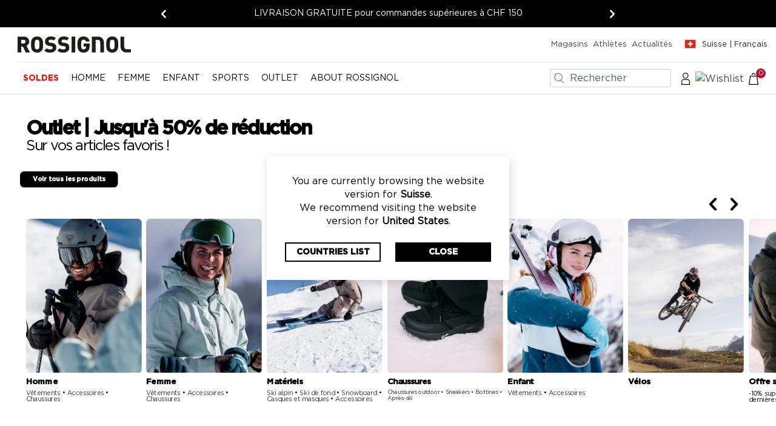

--- FILE ---
content_type: text/html;charset=UTF-8
request_url: https://www.rossignol.com/ch-fr/outlet.html
body_size: 33033
content:
<!DOCTYPE html>
<html lang="fr">
<head>
<!--[if gt IE 9]><!-->
<script>//common/scripts.isml</script>
<script defer type="text/javascript" src="/on/demandware.static/Sites-ross-eu-Site/-/fr_CH/v1769067306520/js/main.js"></script>


<!--<![endif]-->
<meta charset=UTF-8>

<meta http-equiv="x-ua-compatible" content="ie=edge">

<meta name="viewport" content="width=device-width, initial-scale=1">





<title>
    
        Rossignol Outlet - Jusqu&#x27;à 50% de remise | Rossignol
    
</title>




<meta name="description" content="Parcourez l'Outlet Rossignol et trouvez des mod&egrave;les de nos pr&eacute;c&eacute;dentes collections &agrave; prix r&eacute;duits. Jusqu'&agrave; 50% de remise." />
<meta name="keywords" content="Rossignol" />




<link rel="icon" type="image/png" href="/on/demandware.static/Sites-ross-eu-Site/-/default/dwdb2caa3f/images/favicons/favicon-196x196.png"
    sizes="196x196" />
<link rel="icon" type="image/png" href="/on/demandware.static/Sites-ross-eu-Site/-/default/dw6eb93835/images/favicons/favicon-96x96.png" sizes="96x96" />
<link rel="icon" type="image/png" href="/on/demandware.static/Sites-ross-eu-Site/-/default/dw556b5d10/images/favicons/favicon-32x32.png" sizes="32x32" />
<link rel="icon" type="image/png" href="/on/demandware.static/Sites-ross-eu-Site/-/default/dw7b9a629a/images/favicons/favicon-16x16.png" sizes="16x16" />
<link rel="icon" type="image/png" href="/on/demandware.static/Sites-ross-eu-Site/-/default/dw82eab8bd/images/favicons/favicon-128.png" sizes="128x128" />


<link rel="stylesheet" href="/on/demandware.static/Sites-ross-eu-Site/-/fr_CH/v1769067306520/css/global.css" />

<link rel="preload" href="/on/demandware.static/Sites-ross-eu-Site/-/fr_CH/v1769067306520/css/globalLazy.css" as="style" onload="this.onload=null;this.rel='stylesheet';" />
<noscript>
    <link rel="stylesheet" href="/on/demandware.static/Sites-ross-eu-Site/-/fr_CH/v1769067306520/css/globalLazy.css" />
</noscript>




    <script defer type="text/javascript" src="/on/demandware.static/Sites-ross-eu-Site/-/fr_CH/v1769067306520/js/EswHooks.js"></script>
    <link rel="preload" href="/on/demandware.static/Sites-ross-eu-Site/-/fr_CH/v1769067306520/css/EswCss.css" as="style" onload="this.onload=null;this.rel='stylesheet';" />
    <noscript>
        <link rel="stylesheet" href="/on/demandware.static/Sites-ross-eu-Site/-/fr_CH/v1769067306520/css/EswCss.css" />
    </noscript>





    <!-- Live Story Main Script -->
    <script type="text/javascript">(function(d,w,s,u,y,z) { y=d.createElement(s);
        z=d.getElementsByTagName(s)[0]; y.src=u; y.type="text/javascript"; y.async=1; z.parentNode.insertBefore(y,z);
        })(document,window,"script","https://assets.livestory.io/dist/livestory-rossignol.min.js");
    </script>
    <script type="text/javascript">
        window.LS_CONTROLLER_URL = "https://www.rossignol.com/on/demandware.store/Sites-ross-eu-Site/fr_CH/Livestory-Parse";
    </script>




    <script>
        var dataLayer = dataLayer || [];
        var event = {"client_id":"abuBn9FYCPclvjdrhs5fhFwaIV","client_logged_in":"No","deviceType":"d"};

        dataLayer.push(event);
    </script>














    <script>
        window.googleAnalytics = {
            DATA_LAYER_NAME : 'dataLayer',
            ANALYTICS_EVENTS_KEY : 'analyticsEvents'
        };

        window.productList = {
            object: '{&quot;home&quot;:{&quot;item_list_id&quot;:&quot;home&quot;,&quot;item_list_name&quot;:&quot;Home&quot;},&quot;category&quot;:{&quot;item_list_id&quot;:&quot;category&quot;,&quot;item_list_name&quot;:&quot;Category&quot;},&quot;search_results&quot;:{&quot;item_list_id&quot;:&quot;search_results&quot;,&quot;item_list_name&quot;:&quot;Search Results&quot;},&quot;related_products&quot;:{&quot;item_list_id&quot;:&quot;related_products&quot;,&quot;item_list_name&quot;:&quot;Related Products&quot;},&quot;complete_your_look&quot;:{&quot;item_list_id&quot;:&quot;complete_your_look&quot;,&quot;item_list_name&quot;:&quot;Complete Your Look&quot;},&quot;most_viewed&quot;:{&quot;item_list_id&quot;:&quot;most_viewed&quot;,&quot;item_list_name&quot;:&quot;Most viewed&quot;},&quot;wishlist&quot;:{&quot;item_list_id&quot;:&quot;wishlist&quot;,&quot;item_list_name&quot;:&quot;Wishlist&quot;},&quot;compare&quot;:{&quot;item_list_id&quot;:&quot;compare&quot;,&quot;item_list_name&quot;:&quot;Compare&quot;}}'
        }

        var dataLayer = dataLayer || [];

        
        
            var events = JSON.parse('[]');
            events.forEach((event) => {
              if (event && event.ecommerce) {
                dataLayer.push({ ecommerce: null });
              }

              dataLayer.push(event);
            });
        
    </script>

    <!-- Google Tag Manager -->
    <script>(function(w,d,s,l,i){w[l]=w[l]||[];w[l].push({'gtm.start':
    new Date().getTime(),event:'gtm.js'});var f=d.getElementsByTagName(s)[0],
    j=d.createElement(s),dl=l!='dataLayer'?'&l='+l:'';j.async=true;j.src=
    'https://sstm.rossignol.com/gtm.js?id='+i+dl;f.parentNode.insertBefore(j,f);
    })(window,document,'script','dataLayer','GTM-5SD4J75');</script>
    <!-- End Google Tag Manager -->



<link rel="preload" href="/on/demandware.static/Sites-ross-eu-Site/-/fr_CH/v1769067306520/css/skin/skin.css" as="style" onload="this.onload=null;this.rel='stylesheet';" />
<noscript>
    <link rel="stylesheet" href="/on/demandware.static/Sites-ross-eu-Site/-/fr_CH/v1769067306520/css/skin/skin.css" />
</noscript>


    <script async
        src="https://www.google.com/recaptcha/api.js?render=6LfjusspAAAAAHuaFQ9ZWWuJsQBNcl9fzZ1zN1KK"></script>


<script type="module" src="https://cdn.scalapay.com/widget/scalapay-widget-loader.js?version=V5"></script>






<link rel="alternate" hreflang="en-CA" href="https://www.rossignol.com/ca-en/outlet.html"/>



<link rel="alternate" hreflang="fr-CA" href="https://www.rossignol.com/ca-fr/outlet.html"/>



<link rel="alternate" hreflang="en-GB" href="https://www.rossignol.com/gb-en/outlet.html"/>



<link rel="alternate" hreflang="fr-FR" href="https://www.rossignol.com/fr-fr/outlet.html"/>



<link rel="alternate" hreflang="ja-JP" href="https://www.rossignol.com/jp-ja/outlet.html"/>



<link rel="alternate" hreflang="en-CZ" href="https://www.rossignol.com/cz-en/outlet.html"/>



<link rel="alternate" hreflang="de-DE" href="https://www.rossignol.com/de-de/outlet.html"/>



<link rel="alternate" hreflang="en-NL" href="https://www.rossignol.com/nl-en/outlet.html"/>



<link rel="alternate" hreflang="en-RO" href="https://www.rossignol.com/ro-en/outlet.html"/>



<link rel="alternate" hreflang="en-PL" href="https://www.rossignol.com/pl-en/outlet.html"/>



<link rel="alternate" hreflang="en-NO" href="https://www.rossignol.com/no-en/outlet.html"/>



<link rel="alternate" hreflang="en-RS" href="https://www.rossignol.com/rs-en/outlet.html"/>



<link rel="alternate" hreflang="es-MX" href="https://www.rossignol.com/mx-es/outlet.html"/>



<link rel="alternate" hreflang="it-IT" href="https://www.rossignol.com/it-it/outlet.html"/>



<link rel="alternate" hreflang="en-BG" href="https://www.rossignol.com/bg-en/outlet.html"/>



<link rel="alternate" hreflang="ko-KR" href="https://www.rossignol.com/kr-ko/outlet.html"/>



<link rel="alternate" hreflang="en-PT" href="https://www.rossignol.com/pt-en/outlet.html"/>



<link rel="alternate" hreflang="en-FI" href="https://www.rossignol.com/fi-en/outlet.html"/>



<link rel="alternate" hreflang="en-RU" href="https://www.rossignol.com/ru-en/outlet.html"/>



<link rel="alternate" hreflang="en-GR" href="https://www.rossignol.com/gr-en/outlet.html"/>



<link rel="alternate" hreflang="fr-CH" href="https://www.rossignol.com/ch-fr/outlet.html"/>



<link rel="alternate" hreflang="en-SK" href="https://www.rossignol.com/sk-en/outlet.html"/>



<link rel="alternate" hreflang="en-IE" href="https://www.rossignol.com/ie-en/outlet.html"/>



<link rel="alternate" hreflang="de-CH" href="https://www.rossignol.com/ch-de/outlet.html"/>



<link rel="alternate" hreflang="en-EE" href="https://www.rossignol.com/ee-en/outlet.html"/>



<link rel="alternate" hreflang="en-HR" href="https://www.rossignol.com/hr-en/outlet.html"/>



<link rel="alternate" hreflang="en-LV" href="https://www.rossignol.com/lv-en/outlet.html"/>



<link rel="alternate" hreflang="en-LU" href="https://www.rossignol.com/lu-en/outlet.html"/>



<link rel="alternate" hreflang="en-LT" href="https://www.rossignol.com/lt-en/outlet.html"/>



<link rel="alternate" hreflang="it-CH" href="https://www.rossignol.com/ch-it/outlet.html"/>



<link rel="alternate" hreflang="en-DK" href="https://www.rossignol.com/dk-en/outlet.html"/>



<link rel="alternate" hreflang="en-HU" href="https://www.rossignol.com/hu-en/outlet.html"/>



<link rel="alternate" hreflang="de-AT" href="https://www.rossignol.com/at-de/outlet.html"/>



<link rel="alternate" hreflang="es-ES" href="https://www.rossignol.com/es-es/outlet.html"/>



<link rel="alternate" hreflang="en-SE" href="https://www.rossignol.com/se-en/outlet.html"/>



<link rel="alternate" hreflang="fr-BE" href="https://www.rossignol.com/be-fr/outlet.html"/>



<link rel="alternate" hreflang="en-SI" href="https://www.rossignol.com/si-en/outlet.html"/>



<link rel="alternate" hreflang="fr-LU" href="https://www.rossignol.com/lu-fr/outlet.html"/>



<link rel="alternate" hreflang="en-US" href="https://www.rossignol.com/us-en/outlet.html"/>





<script type="text/javascript">//<!--
/* <![CDATA[ (head-active_data.js) */
var dw = (window.dw || {});
dw.ac = {
    _analytics: null,
    _events: [],
    _category: "",
    _searchData: "",
    _anact: "",
    _anact_nohit_tag: "",
    _analytics_enabled: "true",
    _timeZone: "Etc/GMT",
    _capture: function(configs) {
        if (Object.prototype.toString.call(configs) === "[object Array]") {
            configs.forEach(captureObject);
            return;
        }
        dw.ac._events.push(configs);
    },
	capture: function() { 
		dw.ac._capture(arguments);
		// send to CQ as well:
		if (window.CQuotient) {
			window.CQuotient.trackEventsFromAC(arguments);
		}
	},
    EV_PRD_SEARCHHIT: "searchhit",
    EV_PRD_DETAIL: "detail",
    EV_PRD_RECOMMENDATION: "recommendation",
    EV_PRD_SETPRODUCT: "setproduct",
    applyContext: function(context) {
        if (typeof context === "object" && context.hasOwnProperty("category")) {
        	dw.ac._category = context.category;
        }
        if (typeof context === "object" && context.hasOwnProperty("searchData")) {
        	dw.ac._searchData = context.searchData;
        }
    },
    setDWAnalytics: function(analytics) {
        dw.ac._analytics = analytics;
    },
    eventsIsEmpty: function() {
        return 0 == dw.ac._events.length;
    }
};
/* ]]> */
// -->
</script>
<script type="text/javascript">//<!--
/* <![CDATA[ (head-cquotient.js) */
var CQuotient = window.CQuotient = {};
CQuotient.clientId = 'bjjz-ross-eu';
CQuotient.realm = 'BJJZ';
CQuotient.siteId = 'ross-eu';
CQuotient.instanceType = 'prd';
CQuotient.locale = 'fr_CH';
CQuotient.fbPixelId = '__UNKNOWN__';
CQuotient.activities = [];
CQuotient.cqcid='';
CQuotient.cquid='';
CQuotient.cqeid='';
CQuotient.cqlid='';
CQuotient.apiHost='api.cquotient.com';
/* Turn this on to test against Staging Einstein */
/* CQuotient.useTest= true; */
CQuotient.useTest = ('true' === 'false');
CQuotient.initFromCookies = function () {
	var ca = document.cookie.split(';');
	for(var i=0;i < ca.length;i++) {
	  var c = ca[i];
	  while (c.charAt(0)==' ') c = c.substring(1,c.length);
	  if (c.indexOf('cqcid=') == 0) {
		CQuotient.cqcid=c.substring('cqcid='.length,c.length);
	  } else if (c.indexOf('cquid=') == 0) {
		  var value = c.substring('cquid='.length,c.length);
		  if (value) {
		  	var split_value = value.split("|", 3);
		  	if (split_value.length > 0) {
			  CQuotient.cquid=split_value[0];
		  	}
		  	if (split_value.length > 1) {
			  CQuotient.cqeid=split_value[1];
		  	}
		  	if (split_value.length > 2) {
			  CQuotient.cqlid=split_value[2];
		  	}
		  }
	  }
	}
}
CQuotient.getCQCookieId = function () {
	if(window.CQuotient.cqcid == '')
		window.CQuotient.initFromCookies();
	return window.CQuotient.cqcid;
};
CQuotient.getCQUserId = function () {
	if(window.CQuotient.cquid == '')
		window.CQuotient.initFromCookies();
	return window.CQuotient.cquid;
};
CQuotient.getCQHashedEmail = function () {
	if(window.CQuotient.cqeid == '')
		window.CQuotient.initFromCookies();
	return window.CQuotient.cqeid;
};
CQuotient.getCQHashedLogin = function () {
	if(window.CQuotient.cqlid == '')
		window.CQuotient.initFromCookies();
	return window.CQuotient.cqlid;
};
CQuotient.trackEventsFromAC = function (/* Object or Array */ events) {
try {
	if (Object.prototype.toString.call(events) === "[object Array]") {
		events.forEach(_trackASingleCQEvent);
	} else {
		CQuotient._trackASingleCQEvent(events);
	}
} catch(err) {}
};
CQuotient._trackASingleCQEvent = function ( /* Object */ event) {
	if (event && event.id) {
		if (event.type === dw.ac.EV_PRD_DETAIL) {
			CQuotient.trackViewProduct( {id:'', alt_id: event.id, type: 'raw_sku'} );
		} // not handling the other dw.ac.* events currently
	}
};
CQuotient.trackViewProduct = function(/* Object */ cqParamData){
	var cq_params = {};
	cq_params.cookieId = CQuotient.getCQCookieId();
	cq_params.userId = CQuotient.getCQUserId();
	cq_params.emailId = CQuotient.getCQHashedEmail();
	cq_params.loginId = CQuotient.getCQHashedLogin();
	cq_params.product = cqParamData.product;
	cq_params.realm = cqParamData.realm;
	cq_params.siteId = cqParamData.siteId;
	cq_params.instanceType = cqParamData.instanceType;
	cq_params.locale = CQuotient.locale;
	
	if(CQuotient.sendActivity) {
		CQuotient.sendActivity(CQuotient.clientId, 'viewProduct', cq_params);
	} else {
		CQuotient.activities.push({activityType: 'viewProduct', parameters: cq_params});
	}
};
/* ]]> */
// -->
</script>
<!-- Demandware Apple Pay -->

<style type="text/css">ISAPPLEPAY{display:inline}.dw-apple-pay-button,.dw-apple-pay-button:hover,.dw-apple-pay-button:active{background-color:black;background-image:-webkit-named-image(apple-pay-logo-white);background-position:50% 50%;background-repeat:no-repeat;background-size:75% 60%;border-radius:5px;border:1px solid black;box-sizing:border-box;margin:5px auto;min-height:30px;min-width:100px;padding:0}
.dw-apple-pay-button:after{content:'Apple Pay';visibility:hidden}.dw-apple-pay-button.dw-apple-pay-logo-white{background-color:white;border-color:white;background-image:-webkit-named-image(apple-pay-logo-black);color:black}.dw-apple-pay-button.dw-apple-pay-logo-white.dw-apple-pay-border{border-color:black}</style>







<script type="application/ld+json">
  {"@context":"http://schema.org","@type":"Organization","url":"https://www.rossignol.com/ch-fr/","logo":"https://www.rossignol.com/on/demandware.static/Sites-ross-eu-Site/-/default/dw04b5fac7/images/logo.svg","name":"Rossignol","brand":[{"@type":"brand","name":"Rossignol","url":""}],"sameAs":["https://www.facebook.com/rossignol/","https://www.youtube.com/user/rossignolchannel","https://www.instagram.com/rossignol/","https://twitter.com/rossignol_1907",null],"founders":[]}
</script>

<script type="application/ld+json">
  {"@context":"https://schema.org","@type":"WebSite","name":"Rossignol","alternateName":"Rossignol","url":"https://www.rossignol.com","potentialAction":{"@type":"SearchAction","target":{"@type":"EntryPoint","urlTemplate":"https://www.rossignol.com/ch-fr/search{search_term_string}"},"query-input":"required name=search_term_string"}}
</script>

</head>
<body>











    <!-- Google Tag Manager (noscript) -->
    <noscript><iframe src="https://sstm.rossignol.com/ns.html?id=GTM-5SD4J75"
    height="0" width="0" style="display:none;visibility:hidden"></iframe></noscript>
    <!-- End Google Tag Manager (noscript) -->


<div class="page " data-action="Page-Show" data-querystring="cid=outlet" data-locale="fr_CH">










    <div id="recaptcha-key" data-recaptcha="6LfjusspAAAAAHuaFQ9ZWWuJsQBNcl9fzZ1zN1KK"></div>




<header class="js-page-header">
    <a href="#maincontent" class="skip" aria-label="Aller au contenu principal">Aller au contenu principal</a>
<a href="#footercontent" class="skip" aria-label="Aller au contenu du pied de page">Aller au contenu du pied de page</a>
    

    
<div class="experience-region experience-main"><div class="carousel-inner">
<link rel="stylesheet" type="text/css" href="/on/demandware.static/Sites-ross-eu-Site/-/fr_CH/v1769067306520/css/promoStrip.css" />

<div
  id="promoCarousel"
  class="carousel slide promo-strip js-promo-strip"
  data-bs-interval="4000"
  data-bs-pause="hover"
  data-bs-keyboard="false"
  data-bs-touch="false"
  data-bs-wrap="true"
  role="region"
  aria-roledescription="carousel"
  aria-live="off"
>
  <button class="carousel-control-prev d-none" data-bs-target="#promoCarousel" data-bs-slide="prev" aria-label="Pr&eacute;c&eacute;dent" aria-controls="promoCarousel">
    <span class="carousel-control-prev-icon" aria-hidden="true"></span>
    <span class="sr-only">Pr&eacute;c&eacute;dent</span>
  </button>

  <div class="carousel-inner"><div class="carousel-item active"><div class="d-inline-block">
  <span class="carousel-text js-carousel-text">
    LIVRAISON GRATUITE pour commandes supérieures à CHF 150
  </span>
</div>
</div><div class="carousel-item"><div class="d-inline-block">
  <span class="carousel-text js-carousel-text">
    SOLDES | Jusqu’à 40 % de réduction sur une sélection d’articles ! <a href="/ch-fr/soldes-1">ACHETEZ MAINTENANT</a> 
  </span>
</div>
</div><div class="carousel-item"><div class="d-inline-block">
  <span class="carousel-text js-carousel-text">
    15 % de réduction sur votre première commande : inscrivez-vous à la newsletter en bas de la page
  </span>
</div>
</div></div>

  <button class="carousel-control-next d-none" data-bs-target="#promoCarousel" data-bs-slide="next" aria-label="Suivant" aria-controls="promoCarousel">
    <span class="carousel-control-next-icon" aria-hidden="true"></span>
    <span class="sr-only">Suivant</span>
  </button>
</div>

<script async src="/on/demandware.static/Sites-ross-eu-Site/-/fr_CH/v1769067306520/js/components/promoStrip.js"></script>
</div></div>


    
    <nav role="navigation">
        <div class="header">
            <div class="header-top-content d-none d-md-flex">
                <div class="navbar-header brand">
                    <a class="logo-home" href="/ch-fr/" title="Rossignol Accueil">
                        <img class="rossignol-logo" src="/on/demandware.static/Sites-ross-eu-Site/-/default/dw04b5fac7/images/logo.svg"
                            alt="Rossignol" fetchpriority="high" />
                    </a>
                </div>
                <div class="navbar-header-links">
                    
    
    <div class="content-asset"><!-- dwMarker="content" dwContentID="122779125495b7e6974d4471fc" -->
        <div class="d-inline me-2"><a href="https://www.rossignol.com/ch-fr/stores">Magasins</a></div>
<div class="d-inline me-2"><a href="https://www.rossignol.com/ch-fr/athletes">Athlètes</a></div>
<div class="d-inline me-2"><a href="https://www.rossignol.com/ch-fr/news/show">Actualités</a></div>
<!--<div class="d-inline me-2"><a href="https://www.rossignol.com/ch-fr/outlet">Outlet</a></div>-->
        <!-- Live Story content -->
        
            
             
            
        
        <!-- END Live Story content -->
    </div> <!-- End content-asset -->



                    <div class="header-links">
                        
<div class="country-selector" data-url="https://www.rossignol.com/country-select" tabindex="0">
  <a class="btn btn-country-selector" href="https://www.rossignol.com/country-select">
    <i class="flag-icon flag-icon-ch"></i>
    <span>Suisse | fran&ccedil;ais</span>
  </a>
</div>
<ul class="seo-country-selector" style="display: none;">
  
    <li>
      <a href="https://www.rossignol.com/be-fr" title="Belgique - fran&ccedil;ais">
        Belgique - fran&ccedil;ais
      </a>
    </li>
  
    <li>
      <a href="https://www.rossignol.com/bg-en" title="Bulgaria - English">
        Bulgaria - English
      </a>
    </li>
  
    <li>
      <a href="https://www.rossignol.com/ca-en" title="Canada - English">
        Canada - English
      </a>
    </li>
  
    <li>
      <a href="https://www.rossignol.com/ca-fr" title="Canada - fran&ccedil;ais">
        Canada - fran&ccedil;ais
      </a>
    </li>
  
    <li>
      <a href="https://www.rossignol.com/hr-en" title="Croatia - English">
        Croatia - English
      </a>
    </li>
  
    <li>
      <a href="https://www.rossignol.com/cz-en" title="Czechia - English">
        Czechia - English
      </a>
    </li>
  
    <li>
      <a href="https://www.rossignol.com/dk-en" title="Denmark - English">
        Denmark - English
      </a>
    </li>
  
    <li>
      <a href="https://www.rossignol.com/de-de" title="Deutschland - Deutsch">
        Deutschland - Deutsch
      </a>
    </li>
  
    <li>
      <a href="https://www.rossignol.com/es-es" title="Espa&ntilde;a - espa&ntilde;ol">
        Espa&ntilde;a - espa&ntilde;ol
      </a>
    </li>
  
    <li>
      <a href="https://www.rossignol.com/ee-en" title="Estonia - English">
        Estonia - English
      </a>
    </li>
  
    <li>
      <a href="https://www.rossignol.com/fi-en" title="Finland - English">
        Finland - English
      </a>
    </li>
  
    <li>
      <a href="https://www.rossignol.com/fr-fr" title="France - fran&ccedil;ais">
        France - fran&ccedil;ais
      </a>
    </li>
  
    <li>
      <a href="https://www.rossignol.com/gr-en" title="Greece - English">
        Greece - English
      </a>
    </li>
  
    <li>
      <a href="https://www.rossignol.com/hu-en" title="Hungary - English">
        Hungary - English
      </a>
    </li>
  
    <li>
      <a href="https://www.rossignol.com/ie-en" title="Ireland - English">
        Ireland - English
      </a>
    </li>
  
    <li>
      <a href="https://www.rossignol.com/it-it" title="Italia - italiano">
        Italia - italiano
      </a>
    </li>
  
    <li>
      <a href="https://www.rossignol.com/lv-en" title="Latvia - English">
        Latvia - English
      </a>
    </li>
  
    <li>
      <a href="https://www.rossignol.com/lt-en" title="Lithuania - English">
        Lithuania - English
      </a>
    </li>
  
    <li>
      <a href="https://www.rossignol.com/lu-en" title="Luxembourg - English">
        Luxembourg - English
      </a>
    </li>
  
    <li>
      <a href="https://www.rossignol.com/lu-fr" title="Luxembourg - fran&ccedil;ais">
        Luxembourg - fran&ccedil;ais
      </a>
    </li>
  
    <li>
      <a href="https://www.rossignol.com/mx-es" title="M&eacute;xico - espa&ntilde;ol">
        M&eacute;xico - espa&ntilde;ol
      </a>
    </li>
  
    <li>
      <a href="https://www.rossignol.com/nl-en" title="Netherlands - English">
        Netherlands - English
      </a>
    </li>
  
    <li>
      <a href="https://www.rossignol.com/no-en" title="Norway - English">
        Norway - English
      </a>
    </li>
  
    <li>
      <a href="https://www.rossignol.com/at-de" title="&Ouml;sterreich - Deutsch">
        &Ouml;sterreich - Deutsch
      </a>
    </li>
  
    <li>
      <a href="https://www.rossignol.com/pl-en" title="Poland - English">
        Poland - English
      </a>
    </li>
  
    <li>
      <a href="https://www.rossignol.com/pt-en" title="Portugal - English">
        Portugal - English
      </a>
    </li>
  
    <li>
      <a href="https://www.rossignol.com/ro-en" title="Romania - English">
        Romania - English
      </a>
    </li>
  
    <li>
      <a href="https://www.rossignol.com/ru-en" title="Russia - English">
        Russia - English
      </a>
    </li>
  
    <li>
      <a href="https://www.rossignol.com/ch-de" title="Schweiz - Deutsch">
        Schweiz - Deutsch
      </a>
    </li>
  
    <li>
      <a href="https://www.rossignol.com/rs-en" title="Serbia - English">
        Serbia - English
      </a>
    </li>
  
    <li>
      <a href="https://www.rossignol.com/sk-en" title="Slovakia - English">
        Slovakia - English
      </a>
    </li>
  
    <li>
      <a href="https://www.rossignol.com/si-en" title="Slovenia - English">
        Slovenia - English
      </a>
    </li>
  
    <li>
      <a href="https://www.rossignol.com/ch-fr" title="Suisse - fran&ccedil;ais">
        Suisse - fran&ccedil;ais
      </a>
    </li>
  
    <li>
      <a href="https://www.rossignol.com/ch-it" title="Svizzera - italiano">
        Svizzera - italiano
      </a>
    </li>
  
    <li>
      <a href="https://www.rossignol.com/se-en" title="Sweden - English">
        Sweden - English
      </a>
    </li>
  
    <li>
      <a href="https://www.rossignol.com/gb-en" title="United Kingdom - English">
        United Kingdom - English
      </a>
    </li>
  
    <li>
      <a href="https://www.rossignol.com/us-en" title="United States - English">
        United States - English
      </a>
    </li>
  
    <li>
      <a href="https://www.rossignol.com/kr-ko" title="대한민국 - 한국어">
        대한민국 - 한국어
      </a>
    </li>
  
    <li>
      <a href="https://www.rossignol.com/jp-ja" title="日本 - 日本語">
        日本 - 日本語
      </a>
    </li>
  
</ul>
                    </div>
                </div>
            </div>
            <div class="header-bottom-container d-flex justify-content-md-end d-xl-none">
                <a class="logo-home d-sm-block d-md-none" href="/ch-fr/"
                    title="Rossignol Accueil">
                    <img class="rossignol-logo" src="/on/demandware.static/Sites-ross-eu-Site/-/default/dw04b5fac7/images/logo.svg"
                        alt="Rossignol" fetchpriority="high" />
                </a>
                <div class="icons-container-mobile pull-right d-flex">
                    <div class="search d-none d-md-block">
                        <div class="site-search">
  <form role="search"
    action="/ch-fr/search"
    method="get"
    name="simpleSearch">
    <span class="search-wrapper">
      <button class="magnifier-submit" type="submit">
        <img class="search-icon" src="/on/demandware.static/-/Library-Sites-ross-shared-library/default/dwcfbb33a4/images/Search24x24.svg" alt="Search"/>
      </button>
      <input class="form-control search-field p-1 ps-3"
        type="text"
        name="q"
        value=""
        placeholder="Rechercher"
        role="combobox"
        aria-describedby="search-assistive-text"
        aria-haspopup="listbox"
        aria-owns="search-results"
        aria-expanded="false"
        aria-autocomplete="list"
        aria-activedescendant=""
        aria-controls="search-results"
        aria-label="Saisir un mot-cl&eacute; ou le n&deg; de l'article"
        autocomplete="off"
      />
      <button type="reset" name="reset-button" class="reset-button button-opacity" aria-label="Effacer les mots-cl&eacute;s de recherche"><img class="js-search-magnifier" src="/on/demandware.static/-/Library-Sites-ross-shared-library/default/dwa393478c/images/closes-icon.svg" alt="Search"/></button>
    </span>
    <div class="suggestions-wrapper" data-url="/on/demandware.store/Sites-ross-eu-Site/fr_CH/SearchServices-GetSuggestions?q="></div>
    <input type="hidden" value="fr_CH" name="lang">
  </form>
</div>

                    </div>
                    <div class="search icon d-md-none">
                        <img class="js-search-magnifier"
                            src="/on/demandware.static/-/Library-Sites-ross-shared-library/default/dwcfbb33a4/images/Search24x24.svg"
                            alt="Search" />
                    </div>
                    <div class="account icon d-none d-md-block">
                        
    <div class="user">
        <a href="https://www.rossignol.com/ch-fr/account/login" role="button" aria-label="Connectez-vous &agrave; votre compte">
            <img src="/on/demandware.static/-/Library-Sites-ross-shared-library/default/dw714d8f13/images/Person.svg" alt="Account"/>
        </a>
    </div>


                    </div>
                    
    <div class="wishlist">
        <div class="wishlist-total hide">
            <a class="wishlist-link" href="https://www.rossignol.com/ch-fr/wishlist" role="button" aria-label="Liste de souhaits">
                <img class="wishlist-icon icon" src="/on/demandware.static/-/Library-Sites-ross-shared-library/default/dwdac514a6/images/wishlist-black.svg" alt="Wishlist"/>
                <span class="wishlist-quantity">
                    0
                </span>
            </a>
        </div>
    </div>


                    <div class="minicart minicartsummary" data-action-url="/on/demandware.store/Sites-ross-eu-Site/fr_CH/Cart-MiniCartShow">
                        <div class="minicart-total">
    <a class="minicart-link" href="https://www.rossignol.com/ch-fr/cart" title="Le panier contient 0 articles" aria-label="Le panier contient 0 articles" aria-haspopup="true">
        <img class="minicart-icon icon" src="/on/demandware.static/-/Library-Sites-ross-shared-library/default/dw2cbf0fa9/images/State=Empty.svg" alt="Mini Cart"/>
        <span class="minicart-quantity">
            0
        </span>
    </a>
</div>

<div class="popover popover-bottom"></div>

                    </div>
                    <button class="navbar-toggler icon d-xl-none" type="button" aria-controls="sg-navbar-collapse"
                        aria-expanded="false" aria-label="Toggle navigation">
                        &#9776;
                    </button>
                </div>
            </div>
            <div class="row g-0 search-panel js-search-panel">
                <div class="col-12">
                    <div id="mobile-search-panel" class="mobile-search-panel d-md-none display-search-content">
                        <div class="search-mobile">
                            <div class="site-search">
  <form role="search"
    action="/ch-fr/search"
    method="get"
    name="simpleSearch">
    <span class="search-wrapper">
      <button class="magnifier-submit" type="submit">
        <img class="search-icon" src="/on/demandware.static/-/Library-Sites-ross-shared-library/default/dwcfbb33a4/images/Search24x24.svg" alt="Search"/>
      </button>
      <input class="form-control search-field p-1 ps-3"
        type="text"
        name="q"
        value=""
        placeholder="Rechercher"
        role="combobox"
        aria-describedby="search-assistive-text"
        aria-haspopup="listbox"
        aria-owns="search-results"
        aria-expanded="false"
        aria-autocomplete="list"
        aria-activedescendant=""
        aria-controls="search-results"
        aria-label="Saisir un mot-cl&eacute; ou le n&deg; de l'article"
        autocomplete="off"
      />
      <button type="reset" name="reset-button" class="reset-button button-opacity" aria-label="Effacer les mots-cl&eacute;s de recherche"><img class="js-search-magnifier" src="/on/demandware.static/-/Library-Sites-ross-shared-library/default/dwa393478c/images/closes-icon.svg" alt="Search"/></button>
    </span>
    <div class="suggestions-wrapper" data-url="/on/demandware.store/Sites-ross-eu-Site/fr_CH/SearchServices-GetSuggestions?q="></div>
    <input type="hidden" value="fr_CH" name="lang">
  </form>
</div>

                        </div>
                    </div>
                </div>
            </div>
        </div>
        <div class="header-main-menu-container">
            <div class="main-menu navbar-toggleable-xl menu-toggleable-left multilevel-dropdown d-xl-flex"
                id="sg-navbar-collapse">
                








<nav class="navbar navbar-expand-xl bg-inverse col-12">
  <div class="close-menu d-xl-none">
    <div class="expand-logo">
        <a class="logo-home-mobile-menu" href="/ch-fr/" title="Rossignol Accueil">
            <img class="rossignol-logo" src="/on/demandware.static/Sites-ross-eu-Site/-/default/dw04b5fac7/images/logo.svg" alt="Rossignol" fetchpriority="high" />
        </a>
    </div>

    <div class="back d-xl-none">
      <button role="button" class="d-flex align-items-center" aria-label="Retour au menu pr&eacute;c&eacute;dent">
        Retour
      </button>
    </div>

    <button class="close-button" role="button" aria-label="Fermer le menu">
      <span aria-hidden="true">&times;</span>
    </button>
  </div>

  <div class="menu-group p-lg-0" role="navigation">
    <ul class="nav navbar-nav" role="menu">
      
        
        
          
          
            <li datalayername="sale" class="nav-item dropdown top-category-item link-sale" role="menuitem">
              <a href="/ch-fr/soldes-1" id="sale" datalayername="sale"
              style=" font-family: &quot;GothamBold&quot;, &quot;Arial&quot;, &quot;Helvetica&quot;, sans-serif"
              class="nav-link dropdown-toggle px-lg-3 js-link-level-1" role="button" data-bs-toggle="dropdown" aria-haspopup="true"
              aria-expanded="false" tabindex="0">Soldes<span class="nav-menu-line"></span></a>
              <div class="dropdown-menu top-lvl-dropdown" role="menu">
                <div class="menu-column">
                  <div class="menu-row p-0">
                    <div class="submenu-col p-0 pe-xl-4 d-xl-flex justify-content-xl-center">
                      
                        <div class="toplevel-category-navigation-images d-none d-xl-inline-block">
                          
	 

	
                        </div>
                      
                      
                        
                        <ul class="second-level depth-1 d-xl-inline-flex w-100 js-menu-level-2-container d-xl-flex flex-xl-row flex-xl-wrap" role="menu" aria-label="sale">
    
        
            
            
                
                    
                    
                    
                    

                    
                        
                    

                    <li datalayername="sale-men" class="dropdown-item depth-1 d-xl-flex flex-xl-column col-xl-2 li-nav-link-level-2 ">
                        <div class="js-secondlevel-category-navigation-images secondlevel-category-navigation-images d-none d-xl-block">
                            
	 


	
  <div class="html-slot-container">
      
          
              <p style="text-align:center"><a href="https://www.rossignol.com/ch-fr/soldes/homme"><img alt="Rossignol alpine ski" class="slot-secondlevel-nav-image" height="200" src="https://www.rossignol.com/on/demandware.static/-/Sites/default/dw4f0e0b2d/images/menu_level_2/thumbnail_Men_FlyoutMenu_Winter.jpg" title="Rossignol sale men" width="200" loading="lazy" /></a>
</p>
<style type="text/css">
	.menu-column {max-height: 80vh; overflow-y: scroll}
	.slot-secondlevel-nav-image {width:100% !important; height: auto !important}
	@media(max-width: 760px){
	.dm-sl-img-cont{margin : 0 !important}}
</style>
          
      
  </div>


 
	
                        </div>

                        <a href="/ch-fr/soldes/homme"
                            id="sale-men"
                            style=""
                            class="dropdown-toggle dropdown-caret has-sub-cat js-dropdown-link-level-2 nav-link nav-link-level-2 pe-5 "
                            data-bs-toggle="dropdown"
                            aria-haspopup="true"
                            aria-expanded="false"
                            tabindex="0"
                            aria-controls=sale-mendropDown
                            data-bs-target=#sale-mendropDown
                            datalayername="sale-men">
                            <span class="sub-item-redirect-button" style="">
                                Homme
                            </span>
                        </a>
                        
                            <ul class="dropdown-menu js-menu-level-3-container" id="sale-mendropDown" role="menu">
                                
                                    
                                        <li><a href="/ch-fr/soldes/homme/hauts"
                                                role="menuitem"
                                                datalayername="sale-men-t-shirt"
                                                class="dropdown-link js-link-level-3"
                                                style="
                                                    ">
                                                Hauts
                                        </a></li>
                                    
                                
                                    
                                        <li><a href="/ch-fr/soldes/homme/bas"
                                                role="menuitem"
                                                datalayername="sale-men-pants"
                                                class="dropdown-link js-link-level-3"
                                                style="
                                                    ">
                                                Bas
                                        </a></li>
                                    
                                
                                    
                                        <li><a href="/ch-fr/soldes/homme/accessoires"
                                                role="menuitem"
                                                datalayername="sale-men-accessories"
                                                class="dropdown-link js-link-level-3"
                                                style="
                                                    ">
                                                Accessoires
                                        </a></li>
                                    
                                
                                    
                                        <li><a href="/ch-fr/soldes/homme/chaussures"
                                                role="menuitem"
                                                datalayername="sale-men-footwear"
                                                class="dropdown-link js-link-level-3"
                                                style="
                                                    ">
                                                Chaussures
                                        </a></li>
                                    
                                
                            </ul>
                        
                    </li>
                
            
                
                    
                    
                    
                    

                    
                        
                    

                    <li datalayername="sale-women" class="dropdown-item depth-1 d-xl-flex flex-xl-column col-xl-2 li-nav-link-level-2 ">
                        <div class="js-secondlevel-category-navigation-images secondlevel-category-navigation-images d-none d-xl-block">
                            
	 


	
  <div class="html-slot-container">
      
          
              <p style="text-align:center"><a href="https://www.rossignol.com/ch-fr/soldes/femme"><img alt="Rossignol alpine ski" class="slot-secondlevel-nav-image" height="200" src="https://www.rossignol.com/on/demandware.static/-/Sites/default/dwa77cc571/images/menu_level_2/thumbnail_Women_FlyoutMenu_Winter.jpg" title="Rossignol sale women" width="200" loading="lazy" /></a>
</p>
<style type="text/css">
	.menu-column {max-height: 80vh; overflow-y: scroll}
	.slot-secondlevel-nav-image {width:100% !important; height: auto !important}
	@media(max-width: 760px){
	.dm-sl-img-cont{margin : 0 !important}}
</style>
          
      
  </div>


 
	
                        </div>

                        <a href="/ch-fr/soldes/femme"
                            id="sale-women"
                            style=""
                            class="dropdown-toggle dropdown-caret has-sub-cat js-dropdown-link-level-2 nav-link nav-link-level-2 pe-5 "
                            data-bs-toggle="dropdown"
                            aria-haspopup="true"
                            aria-expanded="false"
                            tabindex="0"
                            aria-controls=sale-womendropDown
                            data-bs-target=#sale-womendropDown
                            datalayername="sale-women">
                            <span class="sub-item-redirect-button" style="">
                                Femme
                            </span>
                        </a>
                        
                            <ul class="dropdown-menu js-menu-level-3-container" id="sale-womendropDown" role="menu">
                                
                                    
                                        <li><a href="/ch-fr/soldes/femme/hauts"
                                                role="menuitem"
                                                datalayername="sale-women-tops"
                                                class="dropdown-link js-link-level-3"
                                                style="
                                                    ">
                                                Hauts
                                        </a></li>
                                    
                                
                                    
                                        <li><a href="/ch-fr/soldes/femme/bas"
                                                role="menuitem"
                                                datalayername="sale-women-pants"
                                                class="dropdown-link js-link-level-3"
                                                style="
                                                    ">
                                                Bas
                                        </a></li>
                                    
                                
                                    
                                        <li><a href="/ch-fr/soldes/femme/accessoires"
                                                role="menuitem"
                                                datalayername="sale-women-accessories"
                                                class="dropdown-link js-link-level-3"
                                                style="
                                                    ">
                                                Accessoires
                                        </a></li>
                                    
                                
                                    
                                        <li><a href="/ch-fr/soldes/femme/chaussures"
                                                role="menuitem"
                                                datalayername="sale-women-footwear"
                                                class="dropdown-link js-link-level-3"
                                                style="
                                                    ">
                                                Chaussures
                                        </a></li>
                                    
                                
                            </ul>
                        
                    </li>
                
            
                
                    
                    
                    
                    

                    
                        
                    

                    <li datalayername="sale-kids" class="dropdown-item depth-1 d-xl-flex flex-xl-column col-xl-2 li-nav-link-level-2 ">
                        <div class="js-secondlevel-category-navigation-images secondlevel-category-navigation-images d-none d-xl-block">
                            
	 


	
  <div class="html-slot-container">
      
          
              <p style="text-align:center"><a href="https://www.rossignol.com/ch-fr/soldes/enfant"><img alt="Rossignol alpine ski" class="slot-secondlevel-nav-image" height="714" src="https://www.rossignol.com/on/demandware.static/-/Sites/default/dwd3ee6637/images/menu_level_2/thumbnail_Kids_FlyoutMenu_Winter.jpg" title="Rossignol sale kids" width="714" loading="lazy" /></a>
</p>
<style type="text/css">
	.menu-column {max-height: 80vh; overflow-y: scroll}
	.slot-secondlevel-nav-image {width:100% !important; height: auto !important}
	@media(max-width: 760px){
	.dm-sl-img-cont{margin : 0 !important}}
</style>
          
      
  </div>


 
	
                        </div>

                        <a href="/ch-fr/soldes/enfant"
                            id="sale-kids"
                            style=""
                            class="dropdown-toggle dropdown-caret has-sub-cat js-dropdown-link-level-2 nav-link nav-link-level-2 pe-5 "
                            data-bs-toggle="dropdown"
                            aria-haspopup="true"
                            aria-expanded="false"
                            tabindex="0"
                            aria-controls=sale-kidsdropDown
                            data-bs-target=#sale-kidsdropDown
                            datalayername="sale-kids">
                            <span class="sub-item-redirect-button" style="">
                                Enfant
                            </span>
                        </a>
                        
                            <ul class="dropdown-menu js-menu-level-3-container" id="sale-kidsdropDown" role="menu">
                                
                                    
                                        <li><a href="/ch-fr/soldes/enfant/v%C3%AAtements"
                                                role="menuitem"
                                                datalayername="sale-kids-clothing"
                                                class="dropdown-link js-link-level-3"
                                                style="
                                                    ">
                                                V&ecirc;tements
                                        </a></li>
                                    
                                
                                    
                                        <li><a href="/ch-fr/soldes/enfant/accessoires"
                                                role="menuitem"
                                                datalayername="sale-kids-accessories"
                                                class="dropdown-link js-link-level-3"
                                                style="
                                                    ">
                                                Accessoires
                                        </a></li>
                                    
                                
                            </ul>
                        
                    </li>
                
            
                
                    
                    
                    
                    

                    
                        
                    

                    <li datalayername="sale-equipment" class="dropdown-item depth-1 d-xl-flex flex-xl-column col-xl-2 li-nav-link-level-2 ">
                        <div class="js-secondlevel-category-navigation-images secondlevel-category-navigation-images d-none d-xl-block">
                            
	 


	
  <div class="html-slot-container">
      
          
              <p style="text-align:center"><a href="https://www.rossignol.com/ch-fr/soldes/materiels"><img alt="Rossignol alpine ski" class="slot-secondlevel-nav-image" height="714" src="https://www.rossignol.com/on/demandware.static/-/Sites/default/dw743f83aa/images/menu_level_2/thumbnail_Equipment_FlyoutMenu_Winter.jpg" title="Rossignol sale equipment" width="714" /></a></p>
<style type="text/css">.menu-column {max-height: 80vh; overflow-y: scroll}
.slot-secondlevel-nav-image {width:100% !important; height: auto !important}
@media(max-width: 760px){
.dm-sl-img-cont{margin : 0 !important}}
</style>
          
      
  </div>


 
	
                        </div>

                        <a href="/ch-fr/soldes/materiels"
                            id="sale-equipment"
                            style=""
                            class="dropdown-toggle dropdown-caret has-sub-cat js-dropdown-link-level-2 nav-link nav-link-level-2 pe-5 "
                            data-bs-toggle="dropdown"
                            aria-haspopup="true"
                            aria-expanded="false"
                            tabindex="0"
                            aria-controls=sale-equipmentdropDown
                            data-bs-target=#sale-equipmentdropDown
                            datalayername="sale-equipment">
                            <span class="sub-item-redirect-button" style="">
                                Mat&eacute;riels
                            </span>
                        </a>
                        
                            <ul class="dropdown-menu js-menu-level-3-container" id="sale-equipmentdropDown" role="menu">
                                
                                    
                                        <li><a href="/ch-fr/soldes/materiels/ski-alpin-et-snowboard"
                                                role="menuitem"
                                                datalayername="sale-equipment-alpine-ski-snowboard"
                                                class="dropdown-link js-link-level-3"
                                                style="
                                                    ">
                                                Ski Alpin et Snowboard
                                        </a></li>
                                    
                                
                                    
                                        <li><a href="/ch-fr/soldes/materiels/ski-nordique-et-equipement"
                                                role="menuitem"
                                                datalayername="sale-equipment-nordic"
                                                class="dropdown-link js-link-level-3"
                                                style="
                                                    ">
                                                Ski nordique et &eacute;quipement
                                        </a></li>
                                    
                                
                            </ul>
                        
                    </li>
                
            
        
    
</ul>
                      
                    </div>
                    <div class="d-none d-xl-block col-9 ps-lg-4 submenu-preview-area">
                    </div>
                  </div>
                </div>
              </div>
            </li>
        
          
        
        
          
          
            <li datalayername="men" class="nav-item dropdown top-category-item link-men" role="menuitem">
              <a href="https://www.rossignol.com/ch-fr/men.html" id="men" datalayername="men"
              style=" "
              class="nav-link dropdown-toggle px-lg-3 js-link-level-1" role="button" data-bs-toggle="dropdown" aria-haspopup="true"
              aria-expanded="false" tabindex="0">Homme<span class="nav-menu-line"></span></a>
              <div class="dropdown-menu top-lvl-dropdown" role="menu">
                <div class="menu-column">
                  <div class="menu-row p-0">
                    <div class="submenu-col p-0 pe-xl-4 d-xl-flex justify-content-xl-center">
                      
                        <div class="toplevel-category-navigation-images d-none d-xl-inline-block">
                          
	 


	
  <div class="html-slot-container">
      
          
              <p><a href="https://www.rossignol.com/ch-fr/calling-all-heroes"><img alt="Calling All Heroes" class="slot-toplevel-nav-image" loading="lazy" src="https://www.rossignol.com/on/demandware.static/-/Sites/default/dwd8a99952/PRELAUNCH_HERO_FLYOUT_IMAGE.png" title="Calling All Heroes" /></a></p>
          
      
  </div>


 
	
                        </div>
                      
                      
                        
                        <ul class="second-level depth-1 d-xl-inline-flex w-100 js-menu-level-2-container d-xl-flex flex-xl-row flex-xl-wrap" role="menu" aria-label="men">
    
        
            
            
                
                    
                    
                    
                    

                    
                        
                    

                    <li datalayername="men-jackets" class="dropdown-item depth-1 d-xl-flex flex-xl-column col-xl-2 li-nav-link-level-2 ">
                        <div class="js-secondlevel-category-navigation-images secondlevel-category-navigation-images d-none d-xl-block">
                            
	 

	
                        </div>

                        <a href="/ch-fr/homme/vestes"
                            id="men-jackets"
                            style=""
                            class="dropdown-toggle dropdown-caret has-sub-cat js-dropdown-link-level-2 nav-link nav-link-level-2 pe-5 "
                            data-bs-toggle="dropdown"
                            aria-haspopup="true"
                            aria-expanded="false"
                            tabindex="0"
                            aria-controls=men-jacketsdropDown
                            data-bs-target=#men-jacketsdropDown
                            datalayername="men-jackets">
                            <span class="sub-item-redirect-button" style="">
                                Vestes
                            </span>
                        </a>
                        
                            <ul class="dropdown-menu js-menu-level-3-container" id="men-jacketsdropDown" role="menu">
                                
                                    
                                        <li><a href="/ch-fr/homme/vestes/vestes-de-ski-et-snowboard"
                                                role="menuitem"
                                                datalayername="men-jackets-ski-snowboard-jackets"
                                                class="dropdown-link js-link-level-3"
                                                style="
                                                    ">
                                                Vestes de ski et snowboard
                                        </a></li>
                                    
                                
                                    
                                        <li><a href="/ch-fr/homme/vestes/doudounes-et-parkas"
                                                role="menuitem"
                                                datalayername="men-jackets-parkas-down-jackets"
                                                class="dropdown-link js-link-level-3"
                                                style="
                                                    ">
                                                Doudounes et parkas
                                        </a></li>
                                    
                                
                                    
                                        <li><a href="/ch-fr/homme/vestes/softshell-et-vestes-legeres"
                                                role="menuitem"
                                                datalayername="men-jackets-softshell-lightweight-jackets"
                                                class="dropdown-link js-link-level-3"
                                                style="
                                                    ">
                                                Softshell et vestes l&eacute;g&egrave;res
                                        </a></li>
                                    
                                
                            </ul>
                        
                    </li>
                
            
                
                    
                    
                    
                    

                    
                        
                    

                    <li datalayername="men-bottoms" class="dropdown-item depth-1 d-xl-flex flex-xl-column col-xl-2 li-nav-link-level-2 ">
                        <div class="js-secondlevel-category-navigation-images secondlevel-category-navigation-images d-none d-xl-block">
                            
	 

	
                        </div>

                        <a href="/ch-fr/homme/bas-1"
                            id="men-bottoms"
                            style=""
                            class="dropdown-toggle dropdown-caret has-sub-cat js-dropdown-link-level-2 nav-link nav-link-level-2 pe-5 "
                            data-bs-toggle="dropdown"
                            aria-haspopup="true"
                            aria-expanded="false"
                            tabindex="0"
                            aria-controls=men-bottomsdropDown
                            data-bs-target=#men-bottomsdropDown
                            datalayername="men-bottoms">
                            <span class="sub-item-redirect-button" style="">
                                Bas
                            </span>
                        </a>
                        
                            <ul class="dropdown-menu js-menu-level-3-container" id="men-bottomsdropDown" role="menu">
                                
                                    
                                        <li><a href="/ch-fr/homme/bas/pantalons-de-ski"
                                                role="menuitem"
                                                datalayername="men-bottoms-ski-pants"
                                                class="dropdown-link js-link-level-3"
                                                style="
                                                    ">
                                                Pantalons de ski
                                        </a></li>
                                    
                                
                                    
                                        <li><a href="/ch-fr/homme/bas/pantalons"
                                                role="menuitem"
                                                datalayername="men-bottoms-trousers"
                                                class="dropdown-link js-link-level-3"
                                                style="
                                                    ">
                                                Pantalons
                                        </a></li>
                                    
                                
                                    
                                        <li><a href="/ch-fr/homme/bas/shorts"
                                                role="menuitem"
                                                datalayername="men-bottoms-shorts"
                                                class="dropdown-link js-link-level-3"
                                                style="
                                                    ">
                                                Shorts
                                        </a></li>
                                    
                                
                            </ul>
                        
                    </li>
                
            
                
                    
                    
                    
                    

                    
                        
                    

                    <li datalayername="men-tops" class="dropdown-item depth-1 d-xl-flex flex-xl-column col-xl-2 li-nav-link-level-2 ">
                        <div class="js-secondlevel-category-navigation-images secondlevel-category-navigation-images d-none d-xl-block">
                            
	 

	
                        </div>

                        <a href="/ch-fr/homme/hauts-1"
                            id="men-tops"
                            style=""
                            class="dropdown-toggle dropdown-caret has-sub-cat js-dropdown-link-level-2 nav-link nav-link-level-2 pe-5 "
                            data-bs-toggle="dropdown"
                            aria-haspopup="true"
                            aria-expanded="false"
                            tabindex="0"
                            aria-controls=men-topsdropDown
                            data-bs-target=#men-topsdropDown
                            datalayername="men-tops">
                            <span class="sub-item-redirect-button" style="">
                                Hauts
                            </span>
                        </a>
                        
                            <ul class="dropdown-menu js-menu-level-3-container" id="men-topsdropDown" role="menu">
                                
                                    
                                        <li><a href="/ch-fr/homme/hauts/pulls-et-sweats"
                                                role="menuitem"
                                                datalayername="men-tops-sweatshirts-pullovers"
                                                class="dropdown-link js-link-level-3"
                                                style="
                                                    ">
                                                Pulls et sweats
                                        </a></li>
                                    
                                
                                    
                                        <li><a href="/ch-fr/homme/hauts/midlayers"
                                                role="menuitem"
                                                datalayername="men-tops-midlayers"
                                                class="dropdown-link js-link-level-3"
                                                style="
                                                    ">
                                                Midlayers
                                        </a></li>
                                    
                                
                                    
                                        <li><a href="/ch-fr/homme/hauts/sous-v%C3%AAtements-techniques"
                                                role="menuitem"
                                                datalayername="men-tops-baselayers"
                                                class="dropdown-link js-link-level-3"
                                                style="
                                                    ">
                                                Sous-v&ecirc;tements techniques
                                        </a></li>
                                    
                                
                                    
                                        <li><a href="/ch-fr/homme/hauts/polos-et-t-shirts-et-chemises"
                                                role="menuitem"
                                                datalayername="men-tops-polos-tees"
                                                class="dropdown-link js-link-level-3"
                                                style="
                                                    ">
                                                Polos et t-shirts et chemises
                                        </a></li>
                                    
                                
                            </ul>
                        
                    </li>
                
            
                
                    
                    
                    
                    

                    
                        
                    

                    <li datalayername="men-footwear" class="dropdown-item depth-1 d-xl-flex flex-xl-column col-xl-2 li-nav-link-level-2 ">
                        <div class="js-secondlevel-category-navigation-images secondlevel-category-navigation-images d-none d-xl-block">
                            
	 

	
                        </div>

                        <a href="/ch-fr/homme/chaussures"
                            id="men-footwear"
                            style=""
                            class="dropdown-toggle dropdown-caret has-sub-cat js-dropdown-link-level-2 nav-link nav-link-level-2 pe-5 "
                            data-bs-toggle="dropdown"
                            aria-haspopup="true"
                            aria-expanded="false"
                            tabindex="0"
                            aria-controls=men-footweardropDown
                            data-bs-target=#men-footweardropDown
                            datalayername="men-footwear">
                            <span class="sub-item-redirect-button" style="">
                                Chaussures
                            </span>
                        </a>
                        
                            <ul class="dropdown-menu js-menu-level-3-container" id="men-footweardropDown" role="menu">
                                
                                    
                                        <li><a href="/ch-fr/homme/chaussures/apres-ski"
                                                role="menuitem"
                                                datalayername="men-footwear-apres-ski"
                                                class="dropdown-link js-link-level-3"
                                                style="
                                                    ">
                                                Apr&egrave;s-ski
                                        </a></li>
                                    
                                
                                    
                                        <li><a href="/ch-fr/homme/chaussures/bottines"
                                                role="menuitem"
                                                datalayername="men-footwear-boots"
                                                class="dropdown-link js-link-level-3"
                                                style="
                                                    ">
                                                Bottines
                                        </a></li>
                                    
                                
                                    
                                        <li><a href="/ch-fr/homme/chaussures/trail-running"
                                                role="menuitem"
                                                datalayername="men-footwear-trail-running"
                                                class="dropdown-link js-link-level-3"
                                                style="
                                                    ">
                                                Trail Running
                                        </a></li>
                                    
                                
                                    
                                        <li><a href="/ch-fr/homme/chaussures/chaussures-outdoor-et-randonnee"
                                                role="menuitem"
                                                datalayername="men-footwear-outdoor-shoes"
                                                class="dropdown-link js-link-level-3"
                                                style="
                                                    ">
                                                Chaussures outdoor et randonn&eacute;e
                                        </a></li>
                                    
                                
                                    
                                        <li><a href="/ch-fr/homme/chaussures/sneakers"
                                                role="menuitem"
                                                datalayername="men-footwear-sneakers"
                                                class="dropdown-link js-link-level-3"
                                                style="
                                                    ">
                                                Sneakers
                                        </a></li>
                                    
                                
                            </ul>
                        
                    </li>
                
            
                
                    
                    
                    
                    

                    
                        
                    

                    <li datalayername="men-accessories" class="dropdown-item depth-1 d-xl-flex flex-xl-column col-xl-2 li-nav-link-level-2 ">
                        <div class="js-secondlevel-category-navigation-images secondlevel-category-navigation-images d-none d-xl-block">
                            
	 

	
                        </div>

                        <a href="/ch-fr/homme/accessoires"
                            id="men-accessories"
                            style=""
                            class="dropdown-toggle dropdown-caret has-sub-cat js-dropdown-link-level-2 nav-link nav-link-level-2 pe-5 "
                            data-bs-toggle="dropdown"
                            aria-haspopup="true"
                            aria-expanded="false"
                            tabindex="0"
                            aria-controls=men-accessoriesdropDown
                            data-bs-target=#men-accessoriesdropDown
                            datalayername="men-accessories">
                            <span class="sub-item-redirect-button" style="">
                                Accessoires
                            </span>
                        </a>
                        
                            <ul class="dropdown-menu js-menu-level-3-container" id="men-accessoriesdropDown" role="menu">
                                
                                    
                                        <li><a href="/ch-fr/homme/accessoires/bonnets-et-bandeaux"
                                                role="menuitem"
                                                datalayername="men-accessories-beanies-headwear"
                                                class="dropdown-link js-link-level-3"
                                                style="
                                                    ">
                                                Bonnets et bandeaux
                                        </a></li>
                                    
                                
                                    
                                        <li><a href="/ch-fr/homme/accessoires/tours-de-cou-et-echarpes"
                                                role="menuitem"
                                                datalayername="men-accessories-neckgaiters-scarves"
                                                class="dropdown-link js-link-level-3"
                                                style="
                                                    ">
                                                Tours de cou et &eacute;charpes
                                        </a></li>
                                    
                                
                                    
                                        <li><a href="/ch-fr/homme/accessoires/gants"
                                                role="menuitem"
                                                datalayername="men-accessories-gloves"
                                                class="dropdown-link js-link-level-3"
                                                style="
                                                    ">
                                                Gants
                                        </a></li>
                                    
                                
                                    
                                        <li><a href="/ch-fr/homme/accessoires/chaussettes"
                                                role="menuitem"
                                                datalayername="men-accessories-socks"
                                                class="dropdown-link js-link-level-3"
                                                style="
                                                    ">
                                                Chaussettes
                                        </a></li>
                                    
                                
                                    
                                        <li><a href="/ch-fr/homme/accessoires/sacs--sacs-a-dos-et-sacs-de-voyage"
                                                role="menuitem"
                                                datalayername="men-accessories-bags-backpacks-travel-bags"
                                                class="dropdown-link js-link-level-3"
                                                style="
                                                    ">
                                                Sacs, sacs &agrave; dos et sacs de voyage
                                        </a></li>
                                    
                                
                                    
                                        <li><a href="/ch-fr/homme/accessoires/ceintures"
                                                role="menuitem"
                                                datalayername="men-accessories-belts"
                                                class="dropdown-link js-link-level-3"
                                                style="
                                                    ">
                                                Ceintures
                                        </a></li>
                                    
                                
                                    
                                
                            </ul>
                        
                    </li>
                
            
                
                    
                    
                    
                    

                    
                        
                    

                    <li datalayername="men-equipment" class="dropdown-item depth-1 d-xl-flex flex-xl-column col-xl-2 li-nav-link-level-2 ">
                        <div class="js-secondlevel-category-navigation-images secondlevel-category-navigation-images d-none d-xl-block">
                            
	 

	
                        </div>

                        <a href="/ch-fr/homme/materiels"
                            id="men-equipment"
                            style=""
                            class="dropdown-toggle dropdown-caret has-sub-cat js-dropdown-link-level-2 nav-link nav-link-level-2 pe-5 "
                            data-bs-toggle="dropdown"
                            aria-haspopup="true"
                            aria-expanded="false"
                            tabindex="0"
                            aria-controls=men-equipmentdropDown
                            data-bs-target=#men-equipmentdropDown
                            datalayername="men-equipment">
                            <span class="sub-item-redirect-button" style="">
                                Mat&eacute;riels
                            </span>
                        </a>
                        
                            <ul class="dropdown-menu js-menu-level-3-container" id="men-equipmentdropDown" role="menu">
                                
                                    
                                        <li><a href="/ch-fr/homme/materiels/skis-et-chaussures-de-ski-alpin"
                                                role="menuitem"
                                                datalayername="men-equipment-alpine-ski"
                                                class="dropdown-link js-link-level-3"
                                                style="
                                                    ">
                                                Skis et chaussures de ski alpin
                                        </a></li>
                                    
                                
                                    
                                        <li><a href="/ch-fr/homme/materiels/skis-et-chaussures-de-ski-de-randonnee"
                                                role="menuitem"
                                                datalayername="men-equipment-ski-touring"
                                                class="dropdown-link js-link-level-3"
                                                style="
                                                    ">
                                                Skis et chaussures de ski de randonn&eacute;e
                                        </a></li>
                                    
                                
                                    
                                        <li><a href="/ch-fr/homme/materiels/skis-et-chaussures-de-ski-de-fond"
                                                role="menuitem"
                                                datalayername="men-equipment-nordic"
                                                class="dropdown-link js-link-level-3"
                                                style="
                                                    ">
                                                Skis et chaussures de ski de fond
                                        </a></li>
                                    
                                
                                    
                                        <li><a href="/ch-fr/homme/materiels/snowboard-et-boots"
                                                role="menuitem"
                                                datalayername="men-equipment-snowboard"
                                                class="dropdown-link js-link-level-3"
                                                style="
                                                    ">
                                                Snowboard et boots
                                        </a></li>
                                    
                                
                                    
                                        <li><a href="/ch-fr/homme/materiels/casques-et-protections"
                                                role="menuitem"
                                                datalayername="men-equipment-helmets-protections"
                                                class="dropdown-link js-link-level-3"
                                                style="
                                                    ">
                                                Casques et protections
                                        </a></li>
                                    
                                
                                    
                                        <li><a href="/ch-fr/homme/materiels/masques-et-ecrans-"
                                                role="menuitem"
                                                datalayername="men-equipment-goggles-lenses"
                                                class="dropdown-link js-link-level-3"
                                                style="
                                                    ">
                                                Masques et &eacute;crans 
                                        </a></li>
                                    
                                
                                    
                                        <li><a href="/ch-fr/homme/materiels/velos"
                                                role="menuitem"
                                                datalayername="men-equipment-bikes"
                                                class="dropdown-link js-link-level-3"
                                                style="
                                                    ">
                                                V&eacute;los
                                        </a></li>
                                    
                                
                            </ul>
                        
                    </li>
                
            
        
    
</ul>
                      
                    </div>
                    <div class="d-none d-xl-block col-9 ps-lg-4 submenu-preview-area">
                    </div>
                  </div>
                </div>
              </div>
            </li>
        
          
        
        
          
          
            <li datalayername="women" class="nav-item dropdown top-category-item link-women" role="menuitem">
              <a href="https://www.rossignol.com/ch-fr/women.html" id="women" datalayername="women"
              style=" "
              class="nav-link dropdown-toggle px-lg-3 js-link-level-1" role="button" data-bs-toggle="dropdown" aria-haspopup="true"
              aria-expanded="false" tabindex="0">Femme<span class="nav-menu-line"></span></a>
              <div class="dropdown-menu top-lvl-dropdown" role="menu">
                <div class="menu-column">
                  <div class="menu-row p-0">
                    <div class="submenu-col p-0 pe-xl-4 d-xl-flex justify-content-xl-center">
                      
                        <div class="toplevel-category-navigation-images d-none d-xl-inline-block">
                          
	 


	
  <div class="html-slot-container">
      
          
              <p><a href="https://www.rossignol.com/ch-fr/jcc-x-rossignol"><img alt="JCC x Rossignol" class="slot-toplevel-nav-image" loading="lazy" src="https://www.rossignol.com/on/demandware.static/-/Sites/default/dwf8d2e317/JCC_NEW_FLYOUT.png" title="JCC x Rossignol" /></a></p>
          
      
  </div>


 
	
                        </div>
                      
                      
                        
                        <ul class="second-level depth-1 d-xl-inline-flex w-100 js-menu-level-2-container d-xl-flex flex-xl-row flex-xl-wrap" role="menu" aria-label="women">
    
        
            
            
                
                    
                    
                    
                    

                    
                        
                    

                    <li datalayername="women-jackets" class="dropdown-item depth-1 d-xl-flex flex-xl-column col-xl-2 li-nav-link-level-2 ">
                        <div class="js-secondlevel-category-navigation-images secondlevel-category-navigation-images d-none d-xl-block">
                            
	 

	
                        </div>

                        <a href="/ch-fr/femme/vestes"
                            id="women-jackets"
                            style=""
                            class="dropdown-toggle dropdown-caret has-sub-cat js-dropdown-link-level-2 nav-link nav-link-level-2 pe-5 "
                            data-bs-toggle="dropdown"
                            aria-haspopup="true"
                            aria-expanded="false"
                            tabindex="0"
                            aria-controls=women-jacketsdropDown
                            data-bs-target=#women-jacketsdropDown
                            datalayername="women-jackets">
                            <span class="sub-item-redirect-button" style="">
                                Vestes
                            </span>
                        </a>
                        
                            <ul class="dropdown-menu js-menu-level-3-container" id="women-jacketsdropDown" role="menu">
                                
                                    
                                        <li><a href="/ch-fr/femme/vestes/vestes-de-ski-et-snowboard"
                                                role="menuitem"
                                                datalayername="women-jackets-ski-snowboard-jackets"
                                                class="dropdown-link js-link-level-3"
                                                style="
                                                    ">
                                                Vestes de ski et snowboard
                                        </a></li>
                                    
                                
                                    
                                        <li><a href="/ch-fr/femme/vestes/doudounes-et-parkas"
                                                role="menuitem"
                                                datalayername="women-jackets-parkas-down-jackets"
                                                class="dropdown-link js-link-level-3"
                                                style="
                                                    ">
                                                Doudounes et parkas
                                        </a></li>
                                    
                                
                                    
                                        <li><a href="/ch-fr/femme/vestes/softshell-et-vestes-legeres"
                                                role="menuitem"
                                                datalayername="women-jackets-softshell-lightweight-jackets"
                                                class="dropdown-link js-link-level-3"
                                                style="
                                                    ">
                                                Softshell et vestes l&eacute;g&egrave;res
                                        </a></li>
                                    
                                
                            </ul>
                        
                    </li>
                
            
                
                    
                    
                    
                    

                    
                        
                    

                    <li datalayername="women-bottoms" class="dropdown-item depth-1 d-xl-flex flex-xl-column col-xl-2 li-nav-link-level-2 ">
                        <div class="js-secondlevel-category-navigation-images secondlevel-category-navigation-images d-none d-xl-block">
                            
	 

	
                        </div>

                        <a href="/ch-fr/femme/bas"
                            id="women-bottoms"
                            style=""
                            class="dropdown-toggle dropdown-caret has-sub-cat js-dropdown-link-level-2 nav-link nav-link-level-2 pe-5 "
                            data-bs-toggle="dropdown"
                            aria-haspopup="true"
                            aria-expanded="false"
                            tabindex="0"
                            aria-controls=women-bottomsdropDown
                            data-bs-target=#women-bottomsdropDown
                            datalayername="women-bottoms">
                            <span class="sub-item-redirect-button" style="">
                                Bas
                            </span>
                        </a>
                        
                            <ul class="dropdown-menu js-menu-level-3-container" id="women-bottomsdropDown" role="menu">
                                
                                    
                                        <li><a href="/ch-fr/femme/bas/pantalons-de-ski"
                                                role="menuitem"
                                                datalayername="women-bottoms-ski-pants"
                                                class="dropdown-link js-link-level-3"
                                                style="
                                                    ">
                                                Pantalons de ski
                                        </a></li>
                                    
                                
                                    
                                        <li><a href="/ch-fr/femme/bas/pantalons"
                                                role="menuitem"
                                                datalayername="women-bottoms-trousers"
                                                class="dropdown-link js-link-level-3"
                                                style="
                                                    ">
                                                Pantalons
                                        </a></li>
                                    
                                
                                    
                                        <li><a href="/ch-fr/femme/bas/shorts"
                                                role="menuitem"
                                                datalayername="women-bottoms-shorts"
                                                class="dropdown-link js-link-level-3"
                                                style="
                                                    ">
                                                Shorts
                                        </a></li>
                                    
                                
                                    
                                        <li><a href="/ch-fr/femme/bas/robes-et-jupes"
                                                role="menuitem"
                                                datalayername="women-bottoms-dresses-skirts"
                                                class="dropdown-link js-link-level-3"
                                                style="
                                                    ">
                                                Robes et jupes
                                        </a></li>
                                    
                                
                            </ul>
                        
                    </li>
                
            
                
                    
                    
                    
                    

                    
                        
                    

                    <li datalayername="women-tops" class="dropdown-item depth-1 d-xl-flex flex-xl-column col-xl-2 li-nav-link-level-2 ">
                        <div class="js-secondlevel-category-navigation-images secondlevel-category-navigation-images d-none d-xl-block">
                            
	 

	
                        </div>

                        <a href="/ch-fr/femme/hauts"
                            id="women-tops"
                            style=""
                            class="dropdown-toggle dropdown-caret has-sub-cat js-dropdown-link-level-2 nav-link nav-link-level-2 pe-5 "
                            data-bs-toggle="dropdown"
                            aria-haspopup="true"
                            aria-expanded="false"
                            tabindex="0"
                            aria-controls=women-topsdropDown
                            data-bs-target=#women-topsdropDown
                            datalayername="women-tops">
                            <span class="sub-item-redirect-button" style="">
                                Hauts
                            </span>
                        </a>
                        
                            <ul class="dropdown-menu js-menu-level-3-container" id="women-topsdropDown" role="menu">
                                
                                    
                                        <li><a href="/ch-fr/femme/hauts/pulls-et-sweats"
                                                role="menuitem"
                                                datalayername="women-tops-sweatshirts-pullovers"
                                                class="dropdown-link js-link-level-3"
                                                style="
                                                    ">
                                                Pulls et sweats
                                        </a></li>
                                    
                                
                                    
                                        <li><a href="/ch-fr/femme/hauts/midlayers"
                                                role="menuitem"
                                                datalayername="women-tops-midlayers"
                                                class="dropdown-link js-link-level-3"
                                                style="
                                                    ">
                                                Midlayers
                                        </a></li>
                                    
                                
                                    
                                        <li><a href="/ch-fr/femme/hauts/sous-v%C3%AAtements-techniques"
                                                role="menuitem"
                                                datalayername="women-tops-baselayers"
                                                class="dropdown-link js-link-level-3"
                                                style="
                                                    ">
                                                Sous-v&ecirc;tements techniques
                                        </a></li>
                                    
                                
                                    
                                        <li><a href="/ch-fr/femme/hauts/polos-et-t-shirts"
                                                role="menuitem"
                                                datalayername="women-tops-polos-tees"
                                                class="dropdown-link js-link-level-3"
                                                style="
                                                    ">
                                                Polos et t-shirts
                                        </a></li>
                                    
                                
                            </ul>
                        
                    </li>
                
            
                
                    
                    
                    
                    

                    
                        
                    

                    <li datalayername="women-footwear" class="dropdown-item depth-1 d-xl-flex flex-xl-column col-xl-2 li-nav-link-level-2 ">
                        <div class="js-secondlevel-category-navigation-images secondlevel-category-navigation-images d-none d-xl-block">
                            
	 

	
                        </div>

                        <a href="/ch-fr/femme/chaussures"
                            id="women-footwear"
                            style=""
                            class="dropdown-toggle dropdown-caret has-sub-cat js-dropdown-link-level-2 nav-link nav-link-level-2 pe-5 "
                            data-bs-toggle="dropdown"
                            aria-haspopup="true"
                            aria-expanded="false"
                            tabindex="0"
                            aria-controls=women-footweardropDown
                            data-bs-target=#women-footweardropDown
                            datalayername="women-footwear">
                            <span class="sub-item-redirect-button" style="">
                                Chaussures
                            </span>
                        </a>
                        
                            <ul class="dropdown-menu js-menu-level-3-container" id="women-footweardropDown" role="menu">
                                
                                    
                                        <li><a href="/ch-fr/femme/chaussures/apres-ski"
                                                role="menuitem"
                                                datalayername="women-footwear-apres-ski"
                                                class="dropdown-link js-link-level-3"
                                                style="
                                                    ">
                                                Apr&egrave;s-ski
                                        </a></li>
                                    
                                
                                    
                                        <li><a href="/ch-fr/femme/chaussures/bottines"
                                                role="menuitem"
                                                datalayername="women-footwear-boots"
                                                class="dropdown-link js-link-level-3"
                                                style="
                                                    ">
                                                Bottines
                                        </a></li>
                                    
                                
                                    
                                        <li><a href="/ch-fr/femme/chaussures/trail-running"
                                                role="menuitem"
                                                datalayername="women-footwear-trail-running"
                                                class="dropdown-link js-link-level-3"
                                                style="
                                                    ">
                                                Trail Running
                                        </a></li>
                                    
                                
                                    
                                        <li><a href="/ch-fr/femme/chaussures/chaussures-outdoor-et-randonnee"
                                                role="menuitem"
                                                datalayername="women-footwear-outdoor-shoes"
                                                class="dropdown-link js-link-level-3"
                                                style="
                                                    ">
                                                Chaussures outdoor et randonn&eacute;e
                                        </a></li>
                                    
                                
                                    
                                        <li><a href="/ch-fr/femme/chaussures/sneakers"
                                                role="menuitem"
                                                datalayername="women-footwear-sneakers"
                                                class="dropdown-link js-link-level-3"
                                                style="
                                                    ">
                                                Sneakers
                                        </a></li>
                                    
                                
                            </ul>
                        
                    </li>
                
            
                
                    
                    
                    
                    

                    
                        
                    

                    <li datalayername="women-accessories" class="dropdown-item depth-1 d-xl-flex flex-xl-column col-xl-2 li-nav-link-level-2 ">
                        <div class="js-secondlevel-category-navigation-images secondlevel-category-navigation-images d-none d-xl-block">
                            
	 

	
                        </div>

                        <a href="/ch-fr/femme/accessoires"
                            id="women-accessories"
                            style=""
                            class="dropdown-toggle dropdown-caret has-sub-cat js-dropdown-link-level-2 nav-link nav-link-level-2 pe-5 "
                            data-bs-toggle="dropdown"
                            aria-haspopup="true"
                            aria-expanded="false"
                            tabindex="0"
                            aria-controls=women-accessoriesdropDown
                            data-bs-target=#women-accessoriesdropDown
                            datalayername="women-accessories">
                            <span class="sub-item-redirect-button" style="">
                                Accessoires
                            </span>
                        </a>
                        
                            <ul class="dropdown-menu js-menu-level-3-container" id="women-accessoriesdropDown" role="menu">
                                
                                    
                                        <li><a href="/ch-fr/femme/accessoires/bonnets-et-bandeaux"
                                                role="menuitem"
                                                datalayername="women-accessories-beanies-headwear"
                                                class="dropdown-link js-link-level-3"
                                                style="
                                                    ">
                                                Bonnets et bandeaux
                                        </a></li>
                                    
                                
                                    
                                        <li><a href="/ch-fr/femme/accessoires/tours-de-cou-et-echarpes"
                                                role="menuitem"
                                                datalayername="women-accessories-neckgaiters-scarves"
                                                class="dropdown-link js-link-level-3"
                                                style="
                                                    ">
                                                Tours de cou et &eacute;charpes
                                        </a></li>
                                    
                                
                                    
                                        <li><a href="/ch-fr/femme/accessoires/gants"
                                                role="menuitem"
                                                datalayername="women-accessories-gloves"
                                                class="dropdown-link js-link-level-3"
                                                style="
                                                    ">
                                                Gants
                                        </a></li>
                                    
                                
                                    
                                        <li><a href="/ch-fr/femme/accessoires/chaussettes"
                                                role="menuitem"
                                                datalayername="women-accessories-socks"
                                                class="dropdown-link js-link-level-3"
                                                style="
                                                    ">
                                                Chaussettes
                                        </a></li>
                                    
                                
                                    
                                        <li><a href="/ch-fr/femme/accessoires/sacs--sacs-a-dos-et-sacs-de-voyage"
                                                role="menuitem"
                                                datalayername="women-accessories-bags-backpacks-travel-bags"
                                                class="dropdown-link js-link-level-3"
                                                style="
                                                    ">
                                                Sacs, sacs &agrave; dos et sacs de voyage
                                        </a></li>
                                    
                                
                                    
                                
                            </ul>
                        
                    </li>
                
            
                
                    
                    
                    
                    

                    
                        
                    

                    <li datalayername="women-equipment" class="dropdown-item depth-1 d-xl-flex flex-xl-column col-xl-2 li-nav-link-level-2 ">
                        <div class="js-secondlevel-category-navigation-images secondlevel-category-navigation-images d-none d-xl-block">
                            
	 

	
                        </div>

                        <a href="/ch-fr/femme/materiels"
                            id="women-equipment"
                            style=""
                            class="dropdown-toggle dropdown-caret has-sub-cat js-dropdown-link-level-2 nav-link nav-link-level-2 pe-5 "
                            data-bs-toggle="dropdown"
                            aria-haspopup="true"
                            aria-expanded="false"
                            tabindex="0"
                            aria-controls=women-equipmentdropDown
                            data-bs-target=#women-equipmentdropDown
                            datalayername="women-equipment">
                            <span class="sub-item-redirect-button" style="">
                                Mat&eacute;riels
                            </span>
                        </a>
                        
                            <ul class="dropdown-menu js-menu-level-3-container" id="women-equipmentdropDown" role="menu">
                                
                                    
                                        <li><a href="/ch-fr/femme/materiels/skis-et-chaussures-de-ski-alpin"
                                                role="menuitem"
                                                datalayername="women-equipment-alpine-ski"
                                                class="dropdown-link js-link-level-3"
                                                style="
                                                    ">
                                                Skis et chaussures de ski alpin
                                        </a></li>
                                    
                                
                                    
                                        <li><a href="/ch-fr/femme/materiels/skis-et-chaussures-de-ski-de-randonnee"
                                                role="menuitem"
                                                datalayername="women-equipment-ski-touring"
                                                class="dropdown-link js-link-level-3"
                                                style="
                                                    ">
                                                Skis et chaussures de ski de randonn&eacute;e
                                        </a></li>
                                    
                                
                                    
                                        <li><a href="/ch-fr/femme/materiels/skis-et-chaussures-de-ski-de-fond"
                                                role="menuitem"
                                                datalayername="women-equipment-nordic"
                                                class="dropdown-link js-link-level-3"
                                                style="
                                                    ">
                                                Skis et chaussures de ski de fond
                                        </a></li>
                                    
                                
                                    
                                        <li><a href="/ch-fr/femme/materiels/snowboard-et-boots"
                                                role="menuitem"
                                                datalayername="women-equipment-snowboard"
                                                class="dropdown-link js-link-level-3"
                                                style="
                                                    ">
                                                Snowboard et boots
                                        </a></li>
                                    
                                
                                    
                                        <li><a href="/ch-fr/femme/materiels/casques-et-protections"
                                                role="menuitem"
                                                datalayername="women-equipment-helmets-protections"
                                                class="dropdown-link js-link-level-3"
                                                style="
                                                    ">
                                                Casques et protections
                                        </a></li>
                                    
                                
                                    
                                        <li><a href="/ch-fr/femme/materiels/masques-et-ecrans-"
                                                role="menuitem"
                                                datalayername="women-equipment-goggles-lenses"
                                                class="dropdown-link js-link-level-3"
                                                style="
                                                    ">
                                                Masques et &eacute;crans 
                                        </a></li>
                                    
                                
                                    
                                        <li><a href="/ch-fr/femme/materiels/velos"
                                                role="menuitem"
                                                datalayername="women-equipment-bikes"
                                                class="dropdown-link js-link-level-3"
                                                style="
                                                    ">
                                                V&eacute;los
                                        </a></li>
                                    
                                
                            </ul>
                        
                    </li>
                
            
        
    
</ul>
                      
                    </div>
                    <div class="d-none d-xl-block col-9 ps-lg-4 submenu-preview-area">
                    </div>
                  </div>
                </div>
              </div>
            </li>
        
          
        
        
          
          
            <li datalayername="kids" class="nav-item dropdown top-category-item link-kids" role="menuitem">
              <a href="https://www.rossignol.com/ch-fr/kids.html" id="kids" datalayername="kids"
              style=" "
              class="nav-link dropdown-toggle px-lg-3 js-link-level-1" role="button" data-bs-toggle="dropdown" aria-haspopup="true"
              aria-expanded="false" tabindex="0">Enfant<span class="nav-menu-line"></span></a>
              <div class="dropdown-menu top-lvl-dropdown" role="menu">
                <div class="menu-column">
                  <div class="menu-row p-0">
                    <div class="submenu-col p-0 pe-xl-4 d-xl-flex justify-content-xl-center">
                      
                        <div class="toplevel-category-navigation-images d-none d-xl-inline-block">
                          
	 

	
                        </div>
                      
                      
                        
                        <ul class="second-level depth-1 d-xl-inline-flex w-100 js-menu-level-2-container d-xl-flex flex-xl-row flex-xl-wrap" role="menu" aria-label="kids">
    
        
            
            
                
                    
                    
                    
                    

                    
                        
                    

                    <li datalayername="kids-boys" class="dropdown-item depth-1 d-xl-flex flex-xl-column col-xl-2 li-nav-link-level-2 ">
                        <div class="js-secondlevel-category-navigation-images secondlevel-category-navigation-images d-none d-xl-block">
                            
	 

	
                        </div>

                        <a href="/ch-fr/enfant/gar%C3%A7ons"
                            id="kids-boys"
                            style=""
                            class="dropdown-toggle dropdown-caret has-sub-cat js-dropdown-link-level-2 nav-link nav-link-level-2 pe-5 "
                            data-bs-toggle="dropdown"
                            aria-haspopup="true"
                            aria-expanded="false"
                            tabindex="0"
                            aria-controls=kids-boysdropDown
                            data-bs-target=#kids-boysdropDown
                            datalayername="kids-boys">
                            <span class="sub-item-redirect-button" style="">
                                Gar&ccedil;ons
                            </span>
                        </a>
                        
                            <ul class="dropdown-menu js-menu-level-3-container" id="kids-boysdropDown" role="menu">
                                
                                    
                                        <li><a href="/ch-fr/enfant/gar%C3%A7ons/vestes-de-ski"
                                                role="menuitem"
                                                datalayername="kids-boys-ski-jackets"
                                                class="dropdown-link js-link-level-3"
                                                style="
                                                    ">
                                                Vestes de ski
                                        </a></li>
                                    
                                
                                    
                                        <li><a href="/ch-fr/enfant/gar%C3%A7ons/pantalons-de-ski"
                                                role="menuitem"
                                                datalayername="kids-boys-ski-pants"
                                                class="dropdown-link js-link-level-3"
                                                style="
                                                    ">
                                                Pantalons de ski
                                        </a></li>
                                    
                                
                                    
                                        <li><a href="/ch-fr/enfant/gar%C3%A7ons/sous-v%C3%AAtements-techniques-et-midlayers"
                                                role="menuitem"
                                                datalayername="kids-boys-layers"
                                                class="dropdown-link js-link-level-3"
                                                style="
                                                    ">
                                                Sous-v&ecirc;tements techniques et midlayers
                                        </a></li>
                                    
                                
                                    
                                        <li><a href="/ch-fr/enfant/gar%C3%A7ons/accessoires"
                                                role="menuitem"
                                                datalayername="kids-boys-accessories"
                                                class="dropdown-link js-link-level-3"
                                                style="
                                                    ">
                                                Accessoires
                                        </a></li>
                                    
                                
                            </ul>
                        
                    </li>
                
            
                
                    
                    
                    
                    

                    
                        
                    

                    <li datalayername="kids-girls" class="dropdown-item depth-1 d-xl-flex flex-xl-column col-xl-2 li-nav-link-level-2 ">
                        <div class="js-secondlevel-category-navigation-images secondlevel-category-navigation-images d-none d-xl-block">
                            
	 

	
                        </div>

                        <a href="/ch-fr/enfant/filles"
                            id="kids-girls"
                            style=""
                            class="dropdown-toggle dropdown-caret has-sub-cat js-dropdown-link-level-2 nav-link nav-link-level-2 pe-5 "
                            data-bs-toggle="dropdown"
                            aria-haspopup="true"
                            aria-expanded="false"
                            tabindex="0"
                            aria-controls=kids-girlsdropDown
                            data-bs-target=#kids-girlsdropDown
                            datalayername="kids-girls">
                            <span class="sub-item-redirect-button" style="">
                                Filles
                            </span>
                        </a>
                        
                            <ul class="dropdown-menu js-menu-level-3-container" id="kids-girlsdropDown" role="menu">
                                
                                    
                                        <li><a href="/ch-fr/enfant/filles/vestes-de-ski"
                                                role="menuitem"
                                                datalayername="kids-girls-ski-jackets"
                                                class="dropdown-link js-link-level-3"
                                                style="
                                                    ">
                                                Vestes de ski
                                        </a></li>
                                    
                                
                                    
                                        <li><a href="/ch-fr/enfant/filles/pantalons-de-ski"
                                                role="menuitem"
                                                datalayername="kids-girls-ski-pants"
                                                class="dropdown-link js-link-level-3"
                                                style="
                                                    ">
                                                Pantalons de ski
                                        </a></li>
                                    
                                
                                    
                                        <li><a href="/ch-fr/enfant/filles/sous-v%C3%AAtements-techniques-et-midlayers"
                                                role="menuitem"
                                                datalayername="kids-girls-layers"
                                                class="dropdown-link js-link-level-3"
                                                style="
                                                    ">
                                                Sous-v&ecirc;tements techniques et midlayers
                                        </a></li>
                                    
                                
                                    
                                        <li><a href="/ch-fr/enfant/filles/accessoires"
                                                role="menuitem"
                                                datalayername="kids-girls-accessories"
                                                class="dropdown-link js-link-level-3"
                                                style="
                                                    ">
                                                Accessoires
                                        </a></li>
                                    
                                
                            </ul>
                        
                    </li>
                
            
                
                    
                    
                    
                    

                    
                        
                    

                    <li datalayername="kids-equipment" class="dropdown-item depth-1 d-xl-flex flex-xl-column col-xl-2 li-nav-link-level-2 ">
                        <div class="js-secondlevel-category-navigation-images secondlevel-category-navigation-images d-none d-xl-block">
                            
	 

	
                        </div>

                        <a href="/ch-fr/enfant/materiels"
                            id="kids-equipment"
                            style=""
                            class="dropdown-toggle dropdown-caret has-sub-cat js-dropdown-link-level-2 nav-link nav-link-level-2 pe-5 "
                            data-bs-toggle="dropdown"
                            aria-haspopup="true"
                            aria-expanded="false"
                            tabindex="0"
                            aria-controls=kids-equipmentdropDown
                            data-bs-target=#kids-equipmentdropDown
                            datalayername="kids-equipment">
                            <span class="sub-item-redirect-button" style="">
                                Mat&eacute;riels
                            </span>
                        </a>
                        
                            <ul class="dropdown-menu js-menu-level-3-container" id="kids-equipmentdropDown" role="menu">
                                
                                    
                                        <li><a href="/ch-fr/enfant/materiels/skis-et-chaussures-de-ski-alpin"
                                                role="menuitem"
                                                datalayername="kids-equipment-alpine-ski"
                                                class="dropdown-link js-link-level-3"
                                                style="
                                                    ">
                                                Skis et chaussures de ski alpin
                                        </a></li>
                                    
                                
                                    
                                        <li><a href="/ch-fr/enfant/materiels/skis-et-chaussures-de-ski-de-fond"
                                                role="menuitem"
                                                datalayername="kids-equipment-nordic"
                                                class="dropdown-link js-link-level-3"
                                                style="
                                                    ">
                                                Skis et chaussures de ski de fond
                                        </a></li>
                                    
                                
                                    
                                        <li><a href="/ch-fr/enfant/materiels/snowboards-et-boots"
                                                role="menuitem"
                                                datalayername="kids-equipment-snowboard"
                                                class="dropdown-link js-link-level-3"
                                                style="
                                                    ">
                                                Snowboards et boots
                                        </a></li>
                                    
                                
                                    
                                        <li><a href="/ch-fr/enfant/materiels/casques-et-protections"
                                                role="menuitem"
                                                datalayername="kids-equipment-helmets-protections"
                                                class="dropdown-link js-link-level-3"
                                                style="
                                                    ">
                                                Casques et protections
                                        </a></li>
                                    
                                
                                    
                                        <li><a href="/ch-fr/enfant/materiels/masques-et-ecrans-"
                                                role="menuitem"
                                                datalayername="kids-equipment-goggles-lenses"
                                                class="dropdown-link js-link-level-3"
                                                style="
                                                    ">
                                                Masques et &eacute;crans 
                                        </a></li>
                                    
                                
                                    
                                        <li><a href="/ch-fr/enfant/materiels/velos"
                                                role="menuitem"
                                                datalayername="kids-equipment-bikes"
                                                class="dropdown-link js-link-level-3"
                                                style="
                                                    ">
                                                V&eacute;los
                                        </a></li>
                                    
                                
                                    
                                        <li><a href="/ch-fr/enfant/materiels/sacs--sacs-a-dos-et-sacs-de-voyage"
                                                role="menuitem"
                                                datalayername="kids-equipment-bags"
                                                class="dropdown-link js-link-level-3"
                                                style="
                                                    ">
                                                Sacs, sacs &agrave; dos et sacs de voyage
                                        </a></li>
                                    
                                
                            </ul>
                        
                    </li>
                
            
        
    
</ul>
                      
                    </div>
                    <div class="d-none d-xl-block col-9 ps-lg-4 submenu-preview-area">
                    </div>
                  </div>
                </div>
              </div>
            </li>
        
          
        
        
          
          
            <li datalayername="sports" class="nav-item dropdown top-category-item link-sports" role="menuitem">
              <a href="https://www.rossignol.com/ch-fr/sports.html" id="sports" datalayername="sports"
              style=" "
              class="nav-link dropdown-toggle px-lg-3 js-link-level-1" role="button" data-bs-toggle="dropdown" aria-haspopup="true"
              aria-expanded="false" tabindex="0">SPORTS<span class="nav-menu-line"></span></a>
              <div class="dropdown-menu top-lvl-dropdown" role="menu">
                <div class="menu-column">
                  <div class="menu-row p-0">
                    <div class="submenu-col p-0 pe-xl-4 d-xl-flex justify-content-xl-center">
                      
                        <div class="toplevel-category-navigation-images d-none d-xl-inline-block">
                          
	 


	
  <div class="html-slot-container">
      
          
              <p>
	<img alt="Rossignol sports" class="slot-toplevel-nav-image" src="https://www.rossignol.com/on/demandware.static/-/Sites/default/dw0d89ccff/Sports_Menu_Mobile.jpg" title="Rossignol sports" loading="lazy" />
</p>
<style type="text/css">
	header .main-menu.navbar-toggleable-lg .nav .link-labor-day a.nav-link {color: #ff0000 !important}
	
	@media(min-width: 760px){.link-sports .toplevel-category-navigation-images {display: none !important;}}
	@media(max-width: 760px){
	.slot-toplevel-nav-image {width:100% !important; height:auto !important}
	.dm-img-cont{margin : 0 !important}}
</style>
          
      
  </div>


 
	
                        </div>
                      
                      
                        
                        <ul class="second-level depth-1 d-xl-inline-flex w-100 js-menu-level-2-container d-xl-flex flex-xl-row flex-xl-wrap" role="menu" aria-label="sports">
    
        
            
            
                
                    
                    
                    
                    

                    
                        
                    

                    <li datalayername="sports-alpine-ski" class="dropdown-item depth-1 d-xl-flex flex-xl-column col-xl-2 li-nav-link-level-2 ">
                        <div class="js-secondlevel-category-navigation-images secondlevel-category-navigation-images d-none d-xl-block">
                            
	 


	
  <div class="html-slot-container">
      
          
              <p style="text-align:center"><a href="https://www.rossignol.com/ch-fr/sports/ski-alpin"><img alt="Rossignol alpine ski" class="slot-secondlevel-nav-image" height="200" src="https://www.rossignol.com/on/demandware.static/-/Sites/default/dw9d556712/images/menu_level_2/092024-menu-level-2-sport-alpine.jpg" title="Rossignol alpine ski" width="200" loading="lazy" /></a>
</p>
<style type="text/css">
	.menu-column {max-height: 80vh; overflow-y: scroll}
	.slot-secondlevel-nav-image {width:100% !important; height: auto !important}
	@media(max-width: 760px){
	.dm-sl-img-cont{margin : 0 !important}}
</style>
          
      
  </div>


 
	
                        </div>

                        <a href="/ch-fr/sports/ski-alpin"
                            id="sports-alpine-ski"
                            style=""
                            class="dropdown-toggle dropdown-caret has-sub-cat js-dropdown-link-level-2 nav-link nav-link-level-2 pe-5 "
                            data-bs-toggle="dropdown"
                            aria-haspopup="true"
                            aria-expanded="false"
                            tabindex="0"
                            aria-controls=sports-alpine-skidropDown
                            data-bs-target=#sports-alpine-skidropDown
                            datalayername="sports-alpine-ski">
                            <span class="sub-item-redirect-button" style="">
                                Ski alpin
                            </span>
                        </a>
                        
                            <ul class="dropdown-menu js-menu-level-3-container" id="sports-alpine-skidropDown" role="menu">
                                
                                    
                                        <li><a href="/ch-fr/sports/ski-alpin/skis"
                                                role="menuitem"
                                                datalayername="sports-alpine-ski-skis"
                                                class="dropdown-link js-link-level-3"
                                                style="
                                                    ">
                                                Skis
                                        </a></li>
                                    
                                
                                    
                                        <li><a href="/ch-fr/sports/ski-alpin/freeride"
                                                role="menuitem"
                                                datalayername="freeride"
                                                class="dropdown-link js-link-level-3"
                                                style="
                                                    ">
                                                Freeride
                                        </a></li>
                                    
                                
                                    
                                        <li><a href="/ch-fr/sports/ski-alpin/skis-de-randonnee-et-materiels"
                                                role="menuitem"
                                                datalayername="sports-alpine-ski-touring"
                                                class="dropdown-link js-link-level-3"
                                                style="
                                                    ">
                                                Skis de randonn&eacute;e et mat&eacute;riels
                                        </a></li>
                                    
                                
                                    
                                        <li><a href="/ch-fr/sports/ski-alpin/fixations-look"
                                                role="menuitem"
                                                datalayername="sports-alpine-ski-bindings"
                                                class="dropdown-link js-link-level-3"
                                                style="
                                                    ">
                                                Fixations LOOK
                                        </a></li>
                                    
                                
                                    
                                        <li><a href="/ch-fr/sports/ski-alpin/chaussures-de-ski"
                                                role="menuitem"
                                                datalayername="sports-alpine-ski-ski-boots"
                                                class="dropdown-link js-link-level-3"
                                                style="
                                                    ">
                                                Chaussures de ski
                                        </a></li>
                                    
                                
                                    
                                        <li><a href="/ch-fr/sports/ski-alpin/b%C3%A2tons-de-ski"
                                                role="menuitem"
                                                datalayername="sports-alpine-ski-poles"
                                                class="dropdown-link js-link-level-3"
                                                style="
                                                    ">
                                                B&acirc;tons de ski
                                        </a></li>
                                    
                                
                                    
                                        <li><a href="/ch-fr/sports/ski-alpin/casques-et-protections"
                                                role="menuitem"
                                                datalayername="sports-alpine-ski-helmets-protections"
                                                class="dropdown-link js-link-level-3"
                                                style="
                                                    ">
                                                Casques et protections
                                        </a></li>
                                    
                                
                                    
                                        <li><a href="/ch-fr/sports/ski-alpin/masques-et-ecrans"
                                                role="menuitem"
                                                datalayername="sports-alpine-ski-goggles-lenses"
                                                class="dropdown-link js-link-level-3"
                                                style="
                                                    ">
                                                Masques et &eacute;crans
                                        </a></li>
                                    
                                
                                    
                                        <li><a href="/ch-fr/sports/ski-alpin/vestes-de-ski"
                                                role="menuitem"
                                                datalayername="sports-alpine-ski-ski-jackets"
                                                class="dropdown-link js-link-level-3"
                                                style="
                                                    ">
                                                Vestes de ski
                                        </a></li>
                                    
                                
                                    
                                        <li><a href="/ch-fr/sports/ski-alpin/pantalons-de-ski"
                                                role="menuitem"
                                                datalayername="sports-alpine-ski-ski-pants"
                                                class="dropdown-link js-link-level-3"
                                                style="
                                                    ">
                                                Pantalons de ski
                                        </a></li>
                                    
                                
                                    
                                        <li><a href="/ch-fr/sports/ski-alpin/sous-v%C3%AAtements-techniques-et-midlayers"
                                                role="menuitem"
                                                datalayername="sports-alpine-ski-layers"
                                                class="dropdown-link js-link-level-3"
                                                style="
                                                    ">
                                                Sous-v&ecirc;tements techniques et midlayers
                                        </a></li>
                                    
                                
                                    
                                        <li><a href="/ch-fr/sports/ski-alpin/accessoires"
                                                role="menuitem"
                                                datalayername="sports-alpine-ski-accessories"
                                                class="dropdown-link js-link-level-3"
                                                style="
                                                    ">
                                                Accessoires
                                        </a></li>
                                    
                                
                                    
                                        <li><a href="/ch-fr/sports/ski-alpin/sacs--sacs-a-dos-et-sacs-de-voyage"
                                                role="menuitem"
                                                datalayername="sports-alpine-ski-bags-backpacks-travel-bags"
                                                class="dropdown-link js-link-level-3"
                                                style="
                                                    ">
                                                Sacs, sacs &agrave; dos et sacs de voyage
                                        </a></li>
                                    
                                
                            </ul>
                        
                    </li>
                
            
                
                    
                    
                    
                    

                    
                        
                    

                    <li datalayername="sports-nordic" class="dropdown-item depth-1 d-xl-flex flex-xl-column col-xl-2 li-nav-link-level-2 ">
                        <div class="js-secondlevel-category-navigation-images secondlevel-category-navigation-images d-none d-xl-block">
                            
	 


	
  <div class="html-slot-container">
      
          
              <p style="text-align:center"><a href="https://www.rossignol.com/ch-fr/sports/ski-de-fond"><img alt="Rossignol nordic ski" class="slot-secondlevel-nav-image" height="200" src="https://www.rossignol.com/on/demandware.static/-/Sites/default/dwc3f0e538/images/menu_level_2/092024-menu-level-2-sport-nordic.jpg" title="Rossignol nordic ski" width="200" loading="lazy" /></a>
</p>
<style type="text/css">
	.slot-secondlevel-nav-image {width:100% !important; height: auto !important}
	@media(max-width: 760px){
	.dm-sl-img-cont{margin : 0 !important}}
</style>
          
      
  </div>


 
	
                        </div>

                        <a href="https://www.rossignol.com/ch-fr/nordic.html"
                            id="sports-nordic"
                            style=""
                            class="dropdown-toggle dropdown-caret has-sub-cat js-dropdown-link-level-2 nav-link nav-link-level-2 pe-5 "
                            data-bs-toggle="dropdown"
                            aria-haspopup="true"
                            aria-expanded="false"
                            tabindex="0"
                            aria-controls=sports-nordicdropDown
                            data-bs-target=#sports-nordicdropDown
                            datalayername="sports-nordic">
                            <span class="sub-item-redirect-button" style="">
                                Ski de fond
                            </span>
                        </a>
                        
                            <ul class="dropdown-menu js-menu-level-3-container" id="sports-nordicdropDown" role="menu">
                                
                                    
                                        <li><a href="/ch-fr/sports/ski-de-fond/skis-de-fond"
                                                role="menuitem"
                                                datalayername="sports-nordic-skis"
                                                class="dropdown-link js-link-level-3"
                                                style="
                                                    ">
                                                Skis de fond
                                        </a></li>
                                    
                                
                                    
                                        <li><a href="/ch-fr/sports/ski-de-fond/fixations-ski-de-fond"
                                                role="menuitem"
                                                datalayername="sports-nordic-bindings"
                                                class="dropdown-link js-link-level-3"
                                                style="
                                                    ">
                                                Fixations ski de fond
                                        </a></li>
                                    
                                
                                    
                                        <li><a href="/ch-fr/sports/ski-de-fond/chaussures-ski-de-fond"
                                                role="menuitem"
                                                datalayername="sports-nordic-boots"
                                                class="dropdown-link js-link-level-3"
                                                style="
                                                    ">
                                                Chaussures ski de fond
                                        </a></li>
                                    
                                
                                    
                                        <li><a href="/ch-fr/sports/ski-de-fond/b%C3%A2tons-de-ski"
                                                role="menuitem"
                                                datalayername="sports-nordic-poles"
                                                class="dropdown-link js-link-level-3"
                                                style="
                                                    ">
                                                B&acirc;tons de ski
                                        </a></li>
                                    
                                
                                    
                                        <li><a href="/ch-fr/sports/ski-de-fond/peaux-de-ski-de-fond"
                                                role="menuitem"
                                                datalayername="sports-nordic-skins"
                                                class="dropdown-link js-link-level-3"
                                                style="
                                                    ">
                                                Peaux de ski de fond
                                        </a></li>
                                    
                                
                                    
                                        <li><a href="/ch-fr/sports/ski-de-fond/vestes-de-ski-de-fond"
                                                role="menuitem"
                                                datalayername="sports-nordic-ski-jackets"
                                                class="dropdown-link js-link-level-3"
                                                style="
                                                    ">
                                                Vestes de ski de fond
                                        </a></li>
                                    
                                
                                    
                                        <li><a href="/ch-fr/sports/ski-de-fond/pantalons-de-ski-de-fond"
                                                role="menuitem"
                                                datalayername="sports-nordic-ski-pants"
                                                class="dropdown-link js-link-level-3"
                                                style="
                                                    ">
                                                Pantalons de ski de fond
                                        </a></li>
                                    
                                
                                    
                                        <li><a href="/ch-fr/sports/ski-de-fond/sous-v%C3%AAtements-techniques-et-midlayers"
                                                role="menuitem"
                                                datalayername="sports-nordic-layers"
                                                class="dropdown-link js-link-level-3"
                                                style="
                                                    ">
                                                Sous-v&ecirc;tements techniques et midlayers
                                        </a></li>
                                    
                                
                                    
                                        <li><a href="/ch-fr/sports/ski-de-fond/accessoires"
                                                role="menuitem"
                                                datalayername="sports-nordic-accessories"
                                                class="dropdown-link js-link-level-3"
                                                style="
                                                    ">
                                                Accessoires
                                        </a></li>
                                    
                                
                                    
                                        <li><a href="/ch-fr/sports/ski-de-fond/sacs--sacs-a-dos-et-sacs-de-voyage"
                                                role="menuitem"
                                                datalayername="sports-nordic-bags-backpacks-travel-bags"
                                                class="dropdown-link js-link-level-3"
                                                style="
                                                    ">
                                                Sacs, sacs &agrave; dos et sacs de voyage
                                        </a></li>
                                    
                                
                            </ul>
                        
                    </li>
                
            
                
                    
                    
                    
                    

                    
                        
                    

                    <li datalayername="sports-ski-touring" class="dropdown-item depth-1 d-xl-flex flex-xl-column col-xl-2 li-nav-link-level-2 ">
                        <div class="js-secondlevel-category-navigation-images secondlevel-category-navigation-images d-none d-xl-block">
                            
	 


	
  <div class="html-slot-container">
      
          
              <p style="text-align:center"><a href="https://www.rossignol.com/ch-fr/sports/ski-de-randonnee"><img alt="Rossignol alpine ski" class="slot-secondlevel-nav-image" height="200" src="https://www.rossignol.com/on/demandware.static/-/Sites/default/dw765552e5/images/menu_level_2/level_2_menu_ski_touring.jpg" title="Rossignol alpine ski" width="200" loading="lazy" /></a>
</p>
<style type="text/css">
	.menu-column {max-height: 80vh; overflow-y: scroll}
	.slot-secondlevel-nav-image {width:100% !important; height: auto !important}
	@media(max-width: 760px){
	.dm-sl-img-cont{margin : 0 !important}}
</style>
          
      
  </div>


 
	
                        </div>

                        <a href="/ch-fr/sports/ski-de-randonnee"
                            id="sports-ski-touring"
                            style=""
                            class="dropdown-toggle dropdown-caret has-sub-cat js-dropdown-link-level-2 nav-link nav-link-level-2 pe-5 "
                            data-bs-toggle="dropdown"
                            aria-haspopup="true"
                            aria-expanded="false"
                            tabindex="0"
                            aria-controls=sports-ski-touringdropDown
                            data-bs-target=#sports-ski-touringdropDown
                            datalayername="sports-ski-touring">
                            <span class="sub-item-redirect-button" style="">
                                Ski de randonn&eacute;e
                            </span>
                        </a>
                        
                            <ul class="dropdown-menu js-menu-level-3-container" id="sports-ski-touringdropDown" role="menu">
                                
                                    
                                        <li><a href="/ch-fr/sports/ski-de-randonnee/skis-et-materiels"
                                                role="menuitem"
                                                datalayername="sports-ski-touring-touring-skis-equipment"
                                                class="dropdown-link js-link-level-3"
                                                style="
                                                    ">
                                                Skis et mat&eacute;riels
                                        </a></li>
                                    
                                
                                    
                                        <li><a href="/ch-fr/sports/ski-de-randonnee/fixations-de-ski-de-randonnee"
                                                role="menuitem"
                                                datalayername="sports-ski-touring-bindings"
                                                class="dropdown-link js-link-level-3"
                                                style="
                                                    ">
                                                Fixations de ski de randonn&eacute;e
                                        </a></li>
                                    
                                
                                    
                                        <li><a href="/ch-fr/sports/ski-de-randonnee/chaussures-de-ski-de-randonnee"
                                                role="menuitem"
                                                datalayername="sports-ski-touring-boots"
                                                class="dropdown-link js-link-level-3"
                                                style="
                                                    ">
                                                Chaussures de ski de randonn&eacute;e
                                        </a></li>
                                    
                                
                                    
                                        <li><a href="/ch-fr/sports/ski-de-randonnee/casques-et-masque-de-ski"
                                                role="menuitem"
                                                datalayername="sports-ski-touring-helmets-goggles"
                                                class="dropdown-link js-link-level-3"
                                                style="
                                                    ">
                                                Casques et masque de ski
                                        </a></li>
                                    
                                
                                    
                                        <li><a href="/ch-fr/sports/ski-de-randonnee/peaux-de-phoque"
                                                role="menuitem"
                                                datalayername="sports-ski-touring-skins"
                                                class="dropdown-link js-link-level-3"
                                                style="
                                                    ">
                                                Peaux de phoque
                                        </a></li>
                                    
                                
                                    
                                        <li><a href="/ch-fr/sports/ski-de-randonnee/vestes-de-ski-de-randonnee"
                                                role="menuitem"
                                                datalayername="sports-ski-touring-ski-touring-jackets"
                                                class="dropdown-link js-link-level-3"
                                                style="
                                                    ">
                                                Vestes de ski de randonn&eacute;e
                                        </a></li>
                                    
                                
                                    
                                        <li><a href="/ch-fr/sports/ski-de-randonnee/pantalons-de-ski-de-randonnee"
                                                role="menuitem"
                                                datalayername="sports-ski-touring-ski-touring-pants"
                                                class="dropdown-link js-link-level-3"
                                                style="
                                                    ">
                                                Pantalons de ski de randonn&eacute;e
                                        </a></li>
                                    
                                
                                    
                                        <li><a href="/ch-fr/sports/ski-de-randonnee/sous-v%C3%AAtements-techniques-et-midlayers"
                                                role="menuitem"
                                                datalayername="sports-ski-touring-layers"
                                                class="dropdown-link js-link-level-3"
                                                style="
                                                    ">
                                                Sous-v&ecirc;tements techniques et midlayers
                                        </a></li>
                                    
                                
                                    
                                        <li><a href="/ch-fr/sports/ski-de-randonnee/accessoires"
                                                role="menuitem"
                                                datalayername="sports-ski-touring-accessories"
                                                class="dropdown-link js-link-level-3"
                                                style="
                                                    ">
                                                Accessoires
                                        </a></li>
                                    
                                
                                    
                                        <li><a href="/ch-fr/sports/ski-de-randonnee/sac-et-sacs-a-dos"
                                                role="menuitem"
                                                datalayername="sports-ski-touring-bags-backpacks"
                                                class="dropdown-link js-link-level-3"
                                                style="
                                                    ">
                                                Sac et sacs &agrave; dos
                                        </a></li>
                                    
                                
                            </ul>
                        
                    </li>
                
            
                
                    
                    
                    
                    

                    
                        
                    

                    <li datalayername="sports-snowboard" class="dropdown-item depth-1 d-xl-flex flex-xl-column col-xl-2 li-nav-link-level-2 ">
                        <div class="js-secondlevel-category-navigation-images secondlevel-category-navigation-images d-none d-xl-block">
                            
	 


	
  <div class="html-slot-container">
      
          
              <p style="text-align:center"><a href="https://www.rossignol.com/ch-fr/sports/snowboard"><img alt="Rossignol snowboard" class="slot-secondlevel-nav-image" height="200" src="https://www.rossignol.com/on/demandware.static/-/Sites/default/dwbdf9bb16/images/menu_level_2/092024-menu-level-2-sport-snb.jpg" title="Rossignol snowboard" width="200" loading="lazy" /></a>
</p>
<style type="text/css">
	.slot-secondlevel-nav-image {width:100% !important; height: auto !important}
	@media(max-width: 760px){
	.dm-sl-img-cont{margin : 0 !important}}
</style>
          
      
  </div>


 
	
                        </div>

                        <a href="/ch-fr/sports/snowboard"
                            id="sports-snowboard"
                            style=""
                            class="dropdown-toggle dropdown-caret has-sub-cat js-dropdown-link-level-2 nav-link nav-link-level-2 pe-5 "
                            data-bs-toggle="dropdown"
                            aria-haspopup="true"
                            aria-expanded="false"
                            tabindex="0"
                            aria-controls=sports-snowboarddropDown
                            data-bs-target=#sports-snowboarddropDown
                            datalayername="sports-snowboard">
                            <span class="sub-item-redirect-button" style="">
                                Snowboard
                            </span>
                        </a>
                        
                            <ul class="dropdown-menu js-menu-level-3-container" id="sports-snowboarddropDown" role="menu">
                                
                                    
                                        <li><a href="/ch-fr/sports/snowboard/planches-de-snowboard"
                                                role="menuitem"
                                                datalayername="sports-snowboard-board"
                                                class="dropdown-link js-link-level-3"
                                                style="
                                                    ">
                                                Planches de snowboard
                                        </a></li>
                                    
                                
                                    
                                        <li><a href="/ch-fr/sports/snowboard/fixations-de-snowboard"
                                                role="menuitem"
                                                datalayername="sports-snowboard-bindings"
                                                class="dropdown-link js-link-level-3"
                                                style="
                                                    ">
                                                Fixations de snowboard
                                        </a></li>
                                    
                                
                                    
                                        <li><a href="/ch-fr/sports/snowboard/boots-de-snowboard"
                                                role="menuitem"
                                                datalayername="sports-snowboard-boots"
                                                class="dropdown-link js-link-level-3"
                                                style="
                                                    ">
                                                Boots de snowboard
                                        </a></li>
                                    
                                
                                    
                                        <li><a href="/ch-fr/sports/snowboard/casques-et-protections"
                                                role="menuitem"
                                                datalayername="sports-snowboard-helmets-protections"
                                                class="dropdown-link js-link-level-3"
                                                style="
                                                    ">
                                                Casques et protections
                                        </a></li>
                                    
                                
                                    
                                        <li><a href="/ch-fr/sports/snowboard/masques-et-ecrans-"
                                                role="menuitem"
                                                datalayername="sports-snowboard-goggles-lenses"
                                                class="dropdown-link js-link-level-3"
                                                style="
                                                    ">
                                                Masques et &eacute;crans 
                                        </a></li>
                                    
                                
                                    
                                        <li><a href="/ch-fr/sports/snowboard/vestes-de-snowboard"
                                                role="menuitem"
                                                datalayername="sports-snowboard-jackets"
                                                class="dropdown-link js-link-level-3"
                                                style="
                                                    ">
                                                Vestes de snowboard
                                        </a></li>
                                    
                                
                                    
                                        <li><a href="/ch-fr/sports/snowboard/pantalons-de-snowboard"
                                                role="menuitem"
                                                datalayername="sports-snowboard-pants"
                                                class="dropdown-link js-link-level-3"
                                                style="
                                                    ">
                                                Pantalons de snowboard
                                        </a></li>
                                    
                                
                                    
                                        <li><a href="/ch-fr/sports/snowboard/sous-v%C3%AAtements-techniques-et-midlayers"
                                                role="menuitem"
                                                datalayername="sports-snowboard-layers"
                                                class="dropdown-link js-link-level-3"
                                                style="
                                                    ">
                                                Sous-v&ecirc;tements techniques et midlayers
                                        </a></li>
                                    
                                
                                    
                                        <li><a href="/ch-fr/sports/snowboard/accessoires"
                                                role="menuitem"
                                                datalayername="sports-snowboard-accessories"
                                                class="dropdown-link js-link-level-3"
                                                style="
                                                    ">
                                                Accessoires
                                        </a></li>
                                    
                                
                                    
                                        <li><a href="/ch-fr/sports/snowboard/sacs--sacs-a-dos-et-sacs-de-voyage"
                                                role="menuitem"
                                                datalayername="sports-snowboard-bags"
                                                class="dropdown-link js-link-level-3"
                                                style="
                                                    ">
                                                Sacs, sacs &agrave; dos et sacs de voyage
                                        </a></li>
                                    
                                
                            </ul>
                        
                    </li>
                
            
                
                    
                    
                    
                    

                    
                        
                    

                    <li datalayername="sports-trail-running" class="dropdown-item depth-1 d-xl-flex flex-xl-column col-xl-2 li-nav-link-level-2 ">
                        <div class="js-secondlevel-category-navigation-images secondlevel-category-navigation-images d-none d-xl-block">
                            
	 


	
  <div class="html-slot-container">
      
          
              <p style="text-align:center"><a href="https://www.rossignol.com/ch-fr/sports/trail-running"><img alt="Rossignol trail running" class="slot-secondlevel-nav-image" height="200" src="https://www.rossignol.com/on/demandware.static/-/Sites/default/dwca3e38b7/images/menu_level_2/Banner_Trail.jpg" title="Rossignol trail running" width="200" loading="lazy" /></a></p>
<style type="text/css">.slot-secondlevel-nav-image {width:100% !important; height: auto !important}
@media(max-width: 760px){
.dm-sl-img-cont{margin : 0 !important}}
</style>
          
      
  </div>


 
	
                        </div>

                        <a href="/ch-fr/sports/trail-running"
                            id="sports-trail-running"
                            style=""
                            class="dropdown-toggle dropdown-caret has-sub-cat js-dropdown-link-level-2 nav-link nav-link-level-2 pe-5 "
                            data-bs-toggle="dropdown"
                            aria-haspopup="true"
                            aria-expanded="false"
                            tabindex="0"
                            aria-controls=sports-trail-runningdropDown
                            data-bs-target=#sports-trail-runningdropDown
                            datalayername="sports-trail-running">
                            <span class="sub-item-redirect-button" style="">
                                Trail running
                            </span>
                        </a>
                        
                            <ul class="dropdown-menu js-menu-level-3-container" id="sports-trail-runningdropDown" role="menu">
                                
                                    
                                        <li><a href="/ch-fr/sports/trail-running/chaussures"
                                                role="menuitem"
                                                datalayername="sports-trail-running-shoes"
                                                class="dropdown-link js-link-level-3"
                                                style="
                                                    ">
                                                Chaussures
                                        </a></li>
                                    
                                
                                    
                                        <li><a href="/ch-fr/sports/trail-running/vestes"
                                                role="menuitem"
                                                datalayername="sports-trail-running-jackets"
                                                class="dropdown-link js-link-level-3"
                                                style="
                                                    ">
                                                Vestes
                                        </a></li>
                                    
                                
                                    
                                        <li><a href="/ch-fr/sports/trail-running/hauts-et-t-shirts"
                                                role="menuitem"
                                                datalayername="sports-trail-running-tops-shirts"
                                                class="dropdown-link js-link-level-3"
                                                style="
                                                    ">
                                                Hauts et T-shirts
                                        </a></li>
                                    
                                
                                    
                                        <li><a href="/ch-fr/sports/trail-running/pantalons-et-shorts"
                                                role="menuitem"
                                                datalayername="sports-trail-running-trousers-shorts"
                                                class="dropdown-link js-link-level-3"
                                                style="
                                                    ">
                                                Pantalons et shorts
                                        </a></li>
                                    
                                
                                    
                                        <li><a href="/ch-fr/sports/trail-running/accessoires"
                                                role="menuitem"
                                                datalayername="sports-trail-running-accessories"
                                                class="dropdown-link js-link-level-3"
                                                style="
                                                    ">
                                                Accessoires
                                        </a></li>
                                    
                                
                            </ul>
                        
                    </li>
                
            
                
                    
                    
                    
                    

                    
                        
                    

                    <li datalayername="sports-hiking" class="dropdown-item depth-1 d-xl-flex flex-xl-column col-xl-2 li-nav-link-level-2 ">
                        <div class="js-secondlevel-category-navigation-images secondlevel-category-navigation-images d-none d-xl-block">
                            
	 


	
  <div class="html-slot-container">
      
          
              <p style="text-align:center"><a href="https://www.rossignol.com/ch-fr/hiking.html"><img alt="Rossignol hiking" class="slot-secondlevel-nav-image" height="200" src="https://www.rossignol.com/on/demandware.static/-/Sites/default/dwa6e771c1/images/menu_level_2/Banner_Hiking.jpg" title="Rossignol hiking" width="200" loading="lazy" /></a>
</p>
<style type="text/css">
	.slot-secondlevel-nav-image {width:100% !important; height: auto !important}
	@media(max-width: 760px){
	.dm-sl-img-cont{margin : 0 !important}}
</style>
          
      
  </div>


 
	
                        </div>

                        <a href="https://www.rossignol.com/ch-fr/hiking.html"
                            id="sports-hiking"
                            style=""
                            class="dropdown-toggle dropdown-caret has-sub-cat js-dropdown-link-level-2 nav-link nav-link-level-2 pe-5 "
                            data-bs-toggle="dropdown"
                            aria-haspopup="true"
                            aria-expanded="false"
                            tabindex="0"
                            aria-controls=sports-hikingdropDown
                            data-bs-target=#sports-hikingdropDown
                            datalayername="sports-hiking">
                            <span class="sub-item-redirect-button" style="">
                                Randonn&eacute;e
                            </span>
                        </a>
                        
                            <ul class="dropdown-menu js-menu-level-3-container" id="sports-hikingdropDown" role="menu">
                                
                                    
                                        <li><a href="/ch-fr/sports/randonnee/vestes"
                                                role="menuitem"
                                                datalayername="sports-hiking-jackets"
                                                class="dropdown-link js-link-level-3"
                                                style="
                                                    ">
                                                Vestes
                                        </a></li>
                                    
                                
                                    
                                        <li><a href="/ch-fr/sports/randonnee/hauts-et-t-shirts"
                                                role="menuitem"
                                                datalayername="sports-hiking-tops-shirts"
                                                class="dropdown-link js-link-level-3"
                                                style="
                                                    ">
                                                Hauts et T-shirts
                                        </a></li>
                                    
                                
                                    
                                        <li><a href="/ch-fr/sports/randonnee/pantalons-et-shorts"
                                                role="menuitem"
                                                datalayername="sports-hiking-trousers-shorts"
                                                class="dropdown-link js-link-level-3"
                                                style="
                                                    ">
                                                Pantalons et shorts
                                        </a></li>
                                    
                                
                                    
                                        <li><a href="/ch-fr/sports/randonnee/chaussures"
                                                role="menuitem"
                                                datalayername="sports-hiking-shoes"
                                                class="dropdown-link js-link-level-3"
                                                style="
                                                    ">
                                                Chaussures
                                        </a></li>
                                    
                                
                                    
                                        <li><a href="/ch-fr/sports/randonnee/accessoires"
                                                role="menuitem"
                                                datalayername="sports-hiking-accessories"
                                                class="dropdown-link js-link-level-3"
                                                style="
                                                    ">
                                                Accessoires
                                        </a></li>
                                    
                                
                                    
                                        <li><a href="/ch-fr/sports/randonnee/sacs-et-sacs-a-dos"
                                                role="menuitem"
                                                datalayername="sports-hiking-bags-backpacks"
                                                class="dropdown-link js-link-level-3"
                                                style="
                                                    ">
                                                Sacs et sacs &agrave; dos
                                        </a></li>
                                    
                                
                            </ul>
                        
                    </li>
                
            
                
                    
                    
                    
                    

                    
                        
                    

                    <li datalayername="sports-bikes" class="dropdown-item depth-1 d-xl-flex flex-xl-column col-xl-2 li-nav-link-level-2 ">
                        <div class="js-secondlevel-category-navigation-images secondlevel-category-navigation-images d-none d-xl-block">
                            
	 


	
  <div class="html-slot-container">
      
          
              <p style="text-align:center"><a href="https://www.rossignol.com/ch-fr/Rossignol-bikes.html"><img alt="Rossignol bike" class="slot-secondlevel-nav-image" height="200" src="https://www.rossignol.com/on/demandware.static/-/Sites/default/dwa84b859e/images/menu_level_2/level_2_menu_bikes.jpg" title="Rossignol bike" width="200" loading="lazy" /></a>
</p>
<style type="text/css">
	.slot-secondlevel-nav-image {width:100% !important; height: auto !important}
	@media(max-width: 760px){
	.dm-sl-img-cont{margin : 0 !important}}
</style>
          
      
  </div>


 
	
                        </div>

                        <a href="https://www.rossignol.com/ch-fr/Rossignol-bikes.html"
                            id="sports-bikes"
                            style=""
                            class="dropdown-toggle dropdown-caret has-sub-cat js-dropdown-link-level-2 nav-link nav-link-level-2 pe-5 "
                            data-bs-toggle="dropdown"
                            aria-haspopup="true"
                            aria-expanded="false"
                            tabindex="0"
                            aria-controls=sports-bikesdropDown
                            data-bs-target=#sports-bikesdropDown
                            datalayername="sports-bikes">
                            <span class="sub-item-redirect-button" style="">
                                V&eacute;los
                            </span>
                        </a>
                        
                            <ul class="dropdown-menu js-menu-level-3-container" id="sports-bikesdropDown" role="menu">
                                
                                    
                                        <li><a href="/ch-fr/sports/velos/e-bikes"
                                                role="menuitem"
                                                datalayername="sports-bikes-e-bikes"
                                                class="dropdown-link js-link-level-3"
                                                style="
                                                    ">
                                                E-bikes
                                        </a></li>
                                    
                                
                                    
                                        <li><a href="/ch-fr/sports/velos/velos-all-mountain"
                                                role="menuitem"
                                                datalayername="sports-bikes-all-mountain-bikes"
                                                class="dropdown-link js-link-level-3"
                                                style="
                                                    ">
                                                V&eacute;los all mountain
                                        </a></li>
                                    
                                
                                    
                                        <li><a href="/ch-fr/sports/velos/velos-enduro-downhill"
                                                role="menuitem"
                                                datalayername="sports-bikes-enduro-bikes"
                                                class="dropdown-link js-link-level-3"
                                                style="
                                                    ">
                                                V&eacute;los Enduro &amp; Downhill
                                        </a></li>
                                    
                                
                                    
                                        <li><a href="/ch-fr/sports/velos/velos-enfants"
                                                role="menuitem"
                                                datalayername="sports-bikes-junior-bikes"
                                                class="dropdown-link js-link-level-3"
                                                style="
                                                    ">
                                                V&eacute;los enfants
                                        </a></li>
                                    
                                
                                    
                                        <li><a href="/ch-fr/sports/velos/pieces-detachees-velo"
                                                role="menuitem"
                                                datalayername="sports-bikes-spare-parts"
                                                class="dropdown-link js-link-level-3"
                                                style="
                                                    ">
                                                Pi&egrave;ces d&eacute;tach&eacute;es v&eacute;lo
                                        </a></li>
                                    
                                
                                    
                                        <li><a href="/ch-fr/sports/velos/v%C3%AAtements"
                                                role="menuitem"
                                                datalayername="sports-bikes-clothing"
                                                class="dropdown-link js-link-level-3"
                                                style="
                                                    ">
                                                V&ecirc;tements
                                        </a></li>
                                    
                                
                                    
                                        <li><a href="/ch-fr/sports/velos/accessoires"
                                                role="menuitem"
                                                datalayername="sports-bikes-accessories"
                                                class="dropdown-link js-link-level-3"
                                                style="
                                                    ">
                                                Accessoires
                                        </a></li>
                                    
                                
                            </ul>
                        
                    </li>
                
            
        
    
</ul>
                      
                    </div>
                    <div class="d-none d-xl-block col-9 ps-lg-4 submenu-preview-area">
                    </div>
                  </div>
                </div>
              </div>
            </li>
        
          
        
        
          
          
            <li datalayername="outlet" class="nav-item dropdown top-category-item link-outlet" role="menuitem">
              <a href="https://www.rossignol.com/ch-fr/outlet.html" id="outlet" datalayername="outlet"
              style=" "
              class="nav-link dropdown-toggle px-lg-3 js-link-level-1" role="button" data-bs-toggle="dropdown" aria-haspopup="true"
              aria-expanded="false" tabindex="0">OUTLET<span class="nav-menu-line"></span></a>
              <div class="dropdown-menu top-lvl-dropdown" role="menu">
                <div class="menu-column">
                  <div class="menu-row p-0">
                    <div class="submenu-col p-0 pe-xl-4 d-xl-flex justify-content-xl-center">
                      
                        <div class="toplevel-category-navigation-images d-none d-xl-inline-block">
                          
	 

	
                        </div>
                      
                      
                        
                        <ul class="second-level depth-1 d-xl-inline-flex w-100 js-menu-level-2-container d-xl-flex flex-xl-row flex-xl-wrap" role="menu" aria-label="outlet">
    
        
            
            
                
                    
                    
                    
                    

                    
                        
                    

                    <li datalayername="outlet-men" class="dropdown-item depth-1 d-xl-flex flex-xl-column col-xl-2 li-nav-link-level-2 ">
                        <div class="js-secondlevel-category-navigation-images secondlevel-category-navigation-images d-none d-xl-block">
                            
	 


	
  <div class="html-slot-container">
      
          
              <p style="text-align:center"><a href="https://www.rossignol.com/ch-fr/outlet/homme"><img alt="Rossignol outlet men" class="slot-secondlevel-nav-image" height="200" src="https://www.rossignol.com/on/demandware.static/-/Sites/default/dwd251d8ac/images/menu_level_2/menu-level-2-outlet-men.jpg" title="Rossignol alpine ski" width="200" loading="lazy" /></a>
</p>
<style type="text/css">
	.menu-column {max-height: 80vh; overflow-y: scroll}
		.slot-secondlevel-nav-image {width:100% !important; height: auto !important}
		#sale {color: #ff0000 !important}
		#saldi {color: #ff0000 !important}
		#soldes {color: #ff0000 !important}
		@media(max-width: 760px){
		.dm-sl-img-cont{margin : 0 !important}}
</style>
          
      
  </div>


 
	
                        </div>

                        <a href="/ch-fr/outlet/homme"
                            id="outlet-men"
                            style=""
                            class="dropdown-toggle dropdown-caret has-sub-cat js-dropdown-link-level-2 nav-link nav-link-level-2 pe-5 "
                            data-bs-toggle="dropdown"
                            aria-haspopup="true"
                            aria-expanded="false"
                            tabindex="0"
                            aria-controls=outlet-mendropDown
                            data-bs-target=#outlet-mendropDown
                            datalayername="outlet-men">
                            <span class="sub-item-redirect-button" style="">
                                Homme
                            </span>
                        </a>
                        
                            <ul class="dropdown-menu js-menu-level-3-container" id="outlet-mendropDown" role="menu">
                                
                                    
                                        <li><a href="/ch-fr/outlet/homme/v%C3%AAtements"
                                                role="menuitem"
                                                datalayername="outlet-men-clothing"
                                                class="dropdown-link js-link-level-3"
                                                style="
                                                    ">
                                                V&ecirc;tements
                                        </a></li>
                                    
                                
                                    
                                        <li><a href="/ch-fr/outlet/homme/accessoires"
                                                role="menuitem"
                                                datalayername="outlet-men-accessories"
                                                class="dropdown-link js-link-level-3"
                                                style="
                                                    ">
                                                Accessoires
                                        </a></li>
                                    
                                
                                    
                                        <li><a href="/ch-fr/outlet/homme/chaussures"
                                                role="menuitem"
                                                datalayername="outlet-men-footwear"
                                                class="dropdown-link js-link-level-3"
                                                style="
                                                    ">
                                                Chaussures
                                        </a></li>
                                    
                                
                            </ul>
                        
                    </li>
                
            
                
                    
                    
                    
                    

                    
                        
                    

                    <li datalayername="outlet-women" class="dropdown-item depth-1 d-xl-flex flex-xl-column col-xl-2 li-nav-link-level-2 ">
                        <div class="js-secondlevel-category-navigation-images secondlevel-category-navigation-images d-none d-xl-block">
                            
	 


	
  <div class="html-slot-container">
      
          
              <p style="text-align:center"><a href="https://www.rossignol.com/ch-fr/outlet/femme"><img alt="Rossignol outlet kids" class="slot-secondlevel-nav-image" height="200" src="https://www.rossignol.com/on/demandware.static/-/Sites/default/dwe702f820/images/menu_level_2/menu-level-2-outlet-women.jpg" title="Rossignol alpine ski" width="200" loading="lazy" /></a>
</p>
<style type="text/css">
	.slot-secondlevel-nav-image {width:100% !important; height: auto !important}
	@media(max-width: 760px){
	.dm-sl-img-cont{margin : 0 !important}}
</style>
          
      
  </div>


 
	
                        </div>

                        <a href="/ch-fr/outlet/femme"
                            id="outlet-women"
                            style=""
                            class="dropdown-toggle dropdown-caret has-sub-cat js-dropdown-link-level-2 nav-link nav-link-level-2 pe-5 "
                            data-bs-toggle="dropdown"
                            aria-haspopup="true"
                            aria-expanded="false"
                            tabindex="0"
                            aria-controls=outlet-womendropDown
                            data-bs-target=#outlet-womendropDown
                            datalayername="outlet-women">
                            <span class="sub-item-redirect-button" style="">
                                Femme
                            </span>
                        </a>
                        
                            <ul class="dropdown-menu js-menu-level-3-container" id="outlet-womendropDown" role="menu">
                                
                                    
                                        <li><a href="/ch-fr/outlet/femme/v%C3%AAtements"
                                                role="menuitem"
                                                datalayername="outlet-women-clothing"
                                                class="dropdown-link js-link-level-3"
                                                style="
                                                    ">
                                                V&ecirc;tements
                                        </a></li>
                                    
                                
                                    
                                        <li><a href="/ch-fr/outlet/femme/accessoires"
                                                role="menuitem"
                                                datalayername="outlet-women-accessories"
                                                class="dropdown-link js-link-level-3"
                                                style="
                                                    ">
                                                Accessoires
                                        </a></li>
                                    
                                
                                    
                                        <li><a href="/ch-fr/outlet/femme/chaussures"
                                                role="menuitem"
                                                datalayername="outlet-women-footwear"
                                                class="dropdown-link js-link-level-3"
                                                style="
                                                    ">
                                                Chaussures
                                        </a></li>
                                    
                                
                            </ul>
                        
                    </li>
                
            
                
                    
                    
                    
                    

                    
                        
                    

                    <li datalayername="outlet-kids" class="dropdown-item depth-1 d-xl-flex flex-xl-column col-xl-2 li-nav-link-level-2 ">
                        <div class="js-secondlevel-category-navigation-images secondlevel-category-navigation-images d-none d-xl-block">
                            
	 


	
  <div class="html-slot-container">
      
          
              <p style="text-align:center"><a href="https://www.rossignol.com/ch-fr/outlet/enfant"><img alt="Rossignol outlet kids" class="slot-secondlevel-nav-image" height="200" src="https://www.rossignol.com/on/demandware.static/-/Sites/default/dw54e3fb99/images/menu_level_2/menu-level-2-outlet-kids.jpg" title="Rossignol alpine ski" width="200" loading="lazy" /></a>
</p>
<style type="text/css">
	.slot-secondlevel-nav-image {width:100% !important; height: auto !important}
	@media(max-width: 760px){
	.dm-sl-img-cont{margin : 0 !important}}
</style>
          
      
  </div>


 
	
                        </div>

                        <a href="/ch-fr/outlet/enfant"
                            id="outlet-kids"
                            style=""
                            class="dropdown-toggle dropdown-caret has-sub-cat js-dropdown-link-level-2 nav-link nav-link-level-2 pe-5 "
                            data-bs-toggle="dropdown"
                            aria-haspopup="true"
                            aria-expanded="false"
                            tabindex="0"
                            aria-controls=outlet-kidsdropDown
                            data-bs-target=#outlet-kidsdropDown
                            datalayername="outlet-kids">
                            <span class="sub-item-redirect-button" style="">
                                Enfant
                            </span>
                        </a>
                        
                            <ul class="dropdown-menu js-menu-level-3-container" id="outlet-kidsdropDown" role="menu">
                                
                                    
                                        <li><a href="/ch-fr/outlet/enfant/accessoires"
                                                role="menuitem"
                                                datalayername="outlet-kids-accessories"
                                                class="dropdown-link js-link-level-3"
                                                style="
                                                    ">
                                                Accessoires
                                        </a></li>
                                    
                                
                            </ul>
                        
                    </li>
                
            
                
                    
                    
                    
                    

                    
                        
                    

                    <li datalayername="outlet-footwear" class="dropdown-item depth-1 d-xl-flex flex-xl-column col-xl-2 li-nav-link-level-2 ">
                        <div class="js-secondlevel-category-navigation-images secondlevel-category-navigation-images d-none d-xl-block">
                            
	 


	
  <div class="html-slot-container">
      
          
              <p style="text-align:center"><a href="https://www.rossignol.com/ch-fr/outlet/chaussures"><img alt="Rossignol outlet men" class="slot-secondlevel-nav-image" height="200" src="https://www.rossignol.com/on/demandware.static/-/Sites/default/dw32bb1ae9/images/menu_level_2/menu-level-2-outlet-footwear.jpg" title="Rossignol alpine ski" width="200" loading="lazy" /></a>
</p>
<style type="text/css">
	.menu-column {max-height: 80vh; overflow-y: scroll}
	.slot-secondlevel-nav-image {width:100% !important; height: auto !important}
	@media(max-width: 760px){
	.dm-sl-img-cont{margin : 0 !important}}
</style>
          
      
  </div>


 
	
                        </div>

                        <a href="/ch-fr/outlet/chaussures"
                            id="outlet-footwear"
                            style=""
                            class="dropdown-toggle dropdown-caret has-sub-cat js-dropdown-link-level-2 nav-link nav-link-level-2 pe-5 "
                            data-bs-toggle="dropdown"
                            aria-haspopup="true"
                            aria-expanded="false"
                            tabindex="0"
                            aria-controls=outlet-footweardropDown
                            data-bs-target=#outlet-footweardropDown
                            datalayername="outlet-footwear">
                            <span class="sub-item-redirect-button" style="">
                                Chaussures
                            </span>
                        </a>
                        
                            <ul class="dropdown-menu js-menu-level-3-container" id="outlet-footweardropDown" role="menu">
                                
                                    
                                        <li><a href="/ch-fr/outlet/chaussures/bottines"
                                                role="menuitem"
                                                datalayername="outlet-footwear-boots"
                                                class="dropdown-link js-link-level-3"
                                                style="
                                                    ">
                                                Bottines
                                        </a></li>
                                    
                                
                                    
                                        <li><a href="/ch-fr/outlet/chaussures/apres-ski"
                                                role="menuitem"
                                                datalayername="outlet-footwear-apres-ski"
                                                class="dropdown-link js-link-level-3"
                                                style="
                                                    ">
                                                Apr&egrave;s-ski
                                        </a></li>
                                    
                                
                                    
                                        <li><a href="/ch-fr/outlet/chaussures/chaussures-outdoor-et-randonnee"
                                                role="menuitem"
                                                datalayername="outlet-footwear-outdoor-shoes"
                                                class="dropdown-link js-link-level-3"
                                                style="
                                                    ">
                                                Chaussures outdoor et randonn&eacute;e
                                        </a></li>
                                    
                                
                                    
                                        <li><a href="/ch-fr/outlet/chaussures/sneakers"
                                                role="menuitem"
                                                datalayername="outlet-footwear-sneakers"
                                                class="dropdown-link js-link-level-3"
                                                style="
                                                    ">
                                                Sneakers
                                        </a></li>
                                    
                                
                            </ul>
                        
                    </li>
                
            
                
                    
                    
                    
                    

                    
                        
                    

                    <li datalayername="outlet-equipment" class="dropdown-item depth-1 d-xl-flex flex-xl-column col-xl-2 li-nav-link-level-2 ">
                        <div class="js-secondlevel-category-navigation-images secondlevel-category-navigation-images d-none d-xl-block">
                            
	 


	
  <div class="html-slot-container">
      
          
              <p style="text-align:center"><a href="https://www.rossignol.com/ch-fr/outlet/materiels"><img alt="Rossignol outlet men" class="slot-secondlevel-nav-image" height="200" src="https://www.rossignol.com/on/demandware.static/-/Sites/default/dw2644eef3/images/menu_level_2/menu-level-2-outlet-wse.jpg" title="Bikes Outlet" width="200" loading="lazy" /></a>
</p>
<style type="text/css">
	.menu-column {max-height: 80vh; overflow-y: scroll}
		.slot-secondlevel-nav-image {width:100% !important; height: auto !important}
		@media(max-width: 760px){
		.dm-sl-img-cont{margin : 0 !important}}
</style>
          
      
  </div>


 
	
                        </div>

                        <a href="/ch-fr/outlet/materiels"
                            id="outlet-equipment"
                            style=""
                            class="dropdown-toggle dropdown-caret has-sub-cat js-dropdown-link-level-2 nav-link nav-link-level-2 pe-5 "
                            data-bs-toggle="dropdown"
                            aria-haspopup="true"
                            aria-expanded="false"
                            tabindex="0"
                            aria-controls=outlet-equipmentdropDown
                            data-bs-target=#outlet-equipmentdropDown
                            datalayername="outlet-equipment">
                            <span class="sub-item-redirect-button" style="">
                                Mat&eacute;riels
                            </span>
                        </a>
                        
                            <ul class="dropdown-menu js-menu-level-3-container" id="outlet-equipmentdropDown" role="menu">
                                
                                    
                                        <li><a href="/ch-fr/outlet/materiels/ski-alpin"
                                                role="menuitem"
                                                datalayername="outlet-equipment-alpine-ski"
                                                class="dropdown-link js-link-level-3"
                                                style="
                                                    ">
                                                Ski Alpin
                                        </a></li>
                                    
                                
                                    
                                        <li><a href="/ch-fr/outlet/materiels/ski-de-fond"
                                                role="menuitem"
                                                datalayername="outlet-equipment-nordic"
                                                class="dropdown-link js-link-level-3"
                                                style="
                                                    ">
                                                Ski de Fond
                                        </a></li>
                                    
                                
                                    
                                        <li><a href="/ch-fr/outlet/materiels/snowboard"
                                                role="menuitem"
                                                datalayername="outlet-equipment-snowboard"
                                                class="dropdown-link js-link-level-3"
                                                style="
                                                    ">
                                                Snowboard
                                        </a></li>
                                    
                                
                                    
                                        <li><a href="/ch-fr/outlet/materiels/casques-et-ecrans"
                                                role="menuitem"
                                                datalayername="outlet-equipment-helmets"
                                                class="dropdown-link js-link-level-3"
                                                style="
                                                    ">
                                                Casques et &eacute;crans
                                        </a></li>
                                    
                                
                                    
                                        <li><a href="/ch-fr/outlet/materiels/accessoires"
                                                role="menuitem"
                                                datalayername="outlet-equipment-accessories"
                                                class="dropdown-link js-link-level-3"
                                                style="
                                                    ">
                                                Accessoires
                                        </a></li>
                                    
                                
                            </ul>
                        
                    </li>
                
            
                
                    
                    
                    
                    

                    
                        
                    

                    <li datalayername="outlet-bike" class="dropdown-item depth-1 d-xl-flex flex-xl-column col-xl-2 li-nav-link-level-2 ">
                        <div class="js-secondlevel-category-navigation-images secondlevel-category-navigation-images d-none d-xl-block">
                            
	 


	
  <div class="html-slot-container">
      
          
              <p style="text-align:center"><a href="https://www.rossignol.com/ch-fr/outlet/velos"><img alt="Rossignol outlet men" class="slot-secondlevel-nav-image" height="200" src="https://www.rossignol.com/on/demandware.static/-/Sites/default/dw64320a83/images/menu_level_2/menu-level-2-outlet-bikes.jpg" title="Bikes Outlet" width="200" loading="lazy" /></a>
</p>
<style type="text/css">
	.menu-column {max-height: 80vh; overflow-y: scroll}
		.slot-secondlevel-nav-image {width:100% !important; height: auto !important}
		@media(max-width: 760px){
		.dm-sl-img-cont{margin : 0 !important}}
</style>
          
      
  </div>


 
	
                        </div>

                        <a href="/ch-fr/outlet/velos"
                            id="outlet-bike"
                            style=""
                            class="dropdown-toggle dropdown-caret js-link-level-2 nav-link nav-link-level-2 pe-5 "
                            data-bs-toggle="dropdown"
                            aria-haspopup="true"
                            aria-expanded="false"
                            tabindex="0"
                            
                            
                            datalayername="outlet-bike">
                            <span class="sub-item-redirect-button" style="">
                                V&eacute;los
                            </span>
                        </a>
                        
                            <div class="dropdown-menu" id="outlet-bikedropDown">
                                
                            </div>
                        
                    </li>
                
            
                
                    
                    
                    
                    

                    
                        
                    

                    <li datalayername="outlet-last-sizes" class="dropdown-item depth-1 d-xl-flex flex-xl-column col-xl-2 li-nav-link-level-2 ">
                        <div class="js-secondlevel-category-navigation-images secondlevel-category-navigation-images d-none d-xl-block">
                            
	 


	
  <div class="html-slot-container">
      
          
              <p style="text-align:center"><a href="https://www.rossignol.com/ch-fr/outlet/dernieres-tailles-disponibles"><img alt="Rossignol outlet offer" class="slot-secondlevel-nav-image" height="714" src="https://www.rossignol.com/on/demandware.static/-/Sites/default/dw5e7f086f/images/menu_level_2/092024-menu-level-2-outlet-last-size.jpg" title="Rossignol alpine ski" width="714" loading="lazy" /></a>
</p>
<style type="text/css">
	.slot-secondlevel-nav-image {width:100% !important; height: auto !important}
	@media(max-width: 760px){
	.dm-sl-img-cont{margin : 0 !important}}
</style>
          
      
  </div>


 
	
                        </div>

                        <a href="/ch-fr/outlet/dernieres-tailles-disponibles"
                            id="outlet-last-sizes"
                            style=""
                            class="dropdown-toggle dropdown-caret js-link-level-2 nav-link nav-link-level-2 pe-5 "
                            data-bs-toggle="dropdown"
                            aria-haspopup="true"
                            aria-expanded="false"
                            tabindex="0"
                            
                            
                            datalayername="outlet-last-sizes">
                            <span class="sub-item-redirect-button" style="">
                                Derni&egrave;res tailles disponibles
                            </span>
                        </a>
                        
                            <div class="dropdown-menu" id="outlet-last-sizesdropDown">
                                
                            </div>
                        
                    </li>
                
            
        
    
</ul>
                      
                    </div>
                    <div class="d-none d-xl-block col-9 ps-lg-4 submenu-preview-area">
                    </div>
                  </div>
                </div>
              </div>
            </li>
        
          
        
        
          
          
            <li datalayername="explore" class="nav-item dropdown top-category-item link-explore" role="menuitem">
              <a href="#main" id="explore" datalayername="explore"
              style=" "
              class="nav-link dropdown-toggle px-lg-3 js-link-level-1" role="button" data-bs-toggle="dropdown" aria-haspopup="true"
              aria-expanded="false" tabindex="0">ABOUT ROSSIGNOL<span class="nav-menu-line"></span></a>
              <div class="dropdown-menu top-lvl-dropdown" role="menu">
                <div class="menu-column">
                  <div class="menu-row p-0">
                    <div class="submenu-col p-0 pe-xl-4 d-xl-flex justify-content-xl-center">
                      
                        <div class="toplevel-category-navigation-images d-none d-xl-inline-block">
                          
	 

	
                        </div>
                      
                      
                        
                        <ul class="second-level depth-1 d-xl-inline-flex w-100 js-menu-level-2-container d-xl-flex flex-xl-row flex-xl-wrap" role="menu" aria-label="explore">
    
        
            
            
                
                    
                    
                    
                    

                    
                        
                    

                    <li datalayername="capsules" class="dropdown-item depth-1 d-xl-flex flex-xl-column col-xl-2 li-nav-link-level-2 ">
                        <div class="js-secondlevel-category-navigation-images secondlevel-category-navigation-images d-none d-xl-block">
                            
	 


	
  <div class="html-slot-container">
      
          
              <p style="text-align:center"><a href="https://www.rossignol.com/ch-fr/jcc-x-rossignol"><img alt="Rossignol x JCC collection" class="slot-secondlevel-nav-image" height="200" src="https://www.rossignol.com/on/demandware.static/-/Sites/default/dw28c05ce5/images/menu_level_2/menu-level-2-about-capsules-min.jpg" alt="A woman wearing the JCC sublim ski jacket" width="200" loading="lazy" /></a>
</p>
<style type="text/css">
	.slot-secondlevel-nav-image {width:100% !important; height: auto !important}
	@media(max-width: 760px){
	.dm-sl-img-cont{margin : 0 !important}}
</style>
          
      
  </div>


 
	
                        </div>

                        <a href="https://www.rossignol.com/ch-fr/savage.html"
                            id="capsules"
                            style=""
                            class="dropdown-toggle dropdown-caret has-sub-cat js-dropdown-link-level-2 nav-link nav-link-level-2 pe-5 "
                            data-bs-toggle="dropdown"
                            aria-haspopup="true"
                            aria-expanded="false"
                            tabindex="0"
                            aria-controls=capsulesdropDown
                            data-bs-target=#capsulesdropDown
                            datalayername="capsules">
                            <span class="sub-item-redirect-button" style="">
                                Capsules
                            </span>
                        </a>
                        
                            <ul class="dropdown-menu js-menu-level-3-container" id="capsulesdropDown" role="menu">
                                
                                    
                                        <li><a href="https://www.rossignol.com/ch-fr/savage.html"
                                                role="menuitem"
                                                datalayername="capsule-savage"
                                                class="dropdown-link js-link-level-3"
                                                style="
                                                    ">
                                                Savage &eacute;dition limit&eacute;e
                                        </a></li>
                                    
                                
                                    
                                        <li><a href="https://www.rossignol.com/ch-fr/rossignol-x-ac-milan-2"
                                                role="menuitem"
                                                datalayername="ac-milan-collab"
                                                class="dropdown-link js-link-level-3"
                                                style="
                                                    ">
                                                Rossignol x AC Milan
                                        </a></li>
                                    
                                
                                    
                                        <li><a href="https://www.rossignol.com/ch-fr/super-project.html"
                                                role="menuitem"
                                                datalayername="Super-project"
                                                class="dropdown-link js-link-level-3"
                                                style="
                                                    ">
                                                The Super project
                                        </a></li>
                                    
                                
                                    
                                        <li><a href="https://www.rossignol.com/ch-fr/jcc-x-rossignol.html"
                                                role="menuitem"
                                                datalayername="designed-by-jc-de-castelbajac"
                                                class="dropdown-link js-link-level-3"
                                                style="
                                                    ">
                                                Dessin&eacute;e par JC de Castelbajac
                                        </a></li>
                                    
                                
                                    
                                        <li><a href="https://www.rossignol.com/ch-fr/kodakxrossignol.html"
                                                role="menuitem"
                                                datalayername="kodak-x-rossignol"
                                                class="dropdown-link js-link-level-3"
                                                style="
                                                    ">
                                                Kodak X Rossignol
                                        </a></li>
                                    
                                
                                    
                                        <li><a href="/ch-fr/about-rossignol/capsules/sender-free-110-edition-limitee"
                                                role="menuitem"
                                                datalayername="senderfree110-limited-edition"
                                                class="dropdown-link js-link-level-3"
                                                style="
                                                    ">
                                                Sender Free 110 &eacute;dition limit&eacute;e
                                        </a></li>
                                    
                                
                                    
                                        <li><a href="https://www.rossignol.com/ch-fr/look-bindings-signature.html"
                                                role="menuitem"
                                                datalayername="look-signature"
                                                class="dropdown-link js-link-level-3"
                                                style="
                                                    ">
                                                Fixations Look Signature
                                        </a></li>
                                    
                                
                            </ul>
                        
                    </li>
                
            
                
                    
                    
                    
                    

                    
                        
                    

                    <li datalayername="universes" class="dropdown-item depth-1 d-xl-flex flex-xl-column col-xl-2 li-nav-link-level-2 ">
                        <div class="js-secondlevel-category-navigation-images secondlevel-category-navigation-images d-none d-xl-block">
                            
	 


	
  <div class="html-slot-container">
      
          
              <p style="text-align:center"><a href="https://www.rossignol.com/ch-fr/sports.html"><img alt="Rossignol universes" class="slot-secondlevel-nav-image" height="200" src="https://www.rossignol.com/on/demandware.static/-/Sites/default/dw52ce8920/images/menu_level_2/menu-level-2-about-stories-min.jpg" alt="A freeskier jumping from a cliff" width="200" loading="lazy" /></a>
</p>
<style type="text/css">
	.slot-secondlevel-nav-image {width:100% !important; height: auto !important}
	@media(max-width: 760px){
	.dm-sl-img-cont{margin : 0 !important}}
</style>
          
      
  </div>


 
	
                        </div>

                        <a href="/ch-fr/about-rossignol/nos-univers"
                            id="universes"
                            style=""
                            class="dropdown-toggle dropdown-caret has-sub-cat js-dropdown-link-level-2 nav-link nav-link-level-2 pe-5 "
                            data-bs-toggle="dropdown"
                            aria-haspopup="true"
                            aria-expanded="false"
                            tabindex="0"
                            aria-controls=universesdropDown
                            data-bs-target=#universesdropDown
                            datalayername="universes">
                            <span class="sub-item-redirect-button" style="">
                                Nos Univers
                            </span>
                        </a>
                        
                            <ul class="dropdown-menu js-menu-level-3-container" id="universesdropDown" role="menu">
                                
                                    
                                        <li><a href="https://www.rossignol.com/ch-fr/alpine-ski.html"
                                                role="menuitem"
                                                datalayername="alpine-univers"
                                                class="dropdown-link js-link-level-3"
                                                style="
                                                    ">
                                                Ski alpin
                                        </a></li>
                                    
                                
                                    
                                        <li><a href="https://www.rossignol.com/ch-fr/look-bindings.html"
                                                role="menuitem"
                                                datalayername="look-bindings"
                                                class="dropdown-link js-link-level-3"
                                                style="
                                                    ">
                                                Fixations LOOK
                                        </a></li>
                                    
                                
                                    
                                        <li><a href="https://www.rossignol.com/ch-fr/freeride.html"
                                                role="menuitem"
                                                datalayername="freeride-univers"
                                                class="dropdown-link js-link-level-3"
                                                style="
                                                    ">
                                                Freeride
                                        </a></li>
                                    
                                
                                    
                                        <li><a href="https://www.rossignol.com/ch-fr/calling-all-heroes.html"
                                                role="menuitem"
                                                datalayername="calling-all-heroes"
                                                class="dropdown-link js-link-level-3"
                                                style="
                                                    ">
                                                HERO - Racing
                                        </a></li>
                                    
                                
                                    
                                        <li><a href="https://www.rossignol.com/ch-fr/nordic.html"
                                                role="menuitem"
                                                datalayername="nordic-univers"
                                                class="dropdown-link js-link-level-3"
                                                style="
                                                    ">
                                                Ski nordique
                                        </a></li>
                                    
                                
                                    
                                        <li><a href="https://www.rossignol.com/ch-fr/snowboards.html"
                                                role="menuitem"
                                                datalayername="snowboard-univers"
                                                class="dropdown-link js-link-level-3"
                                                style="
                                                    ">
                                                Snowboard
                                        </a></li>
                                    
                                
                                    
                                        <li><a href="https://www.rossignol.com/ch-fr/trail-running.html"
                                                role="menuitem"
                                                datalayername="trail-running-univers"
                                                class="dropdown-link js-link-level-3"
                                                style="
                                                    ">
                                                Trail Running
                                        </a></li>
                                    
                                
                                    
                                        <li><a href="/ch-fr/about-rossignol/nos-univers/randonnee"
                                                role="menuitem"
                                                datalayername="hiking-univers"
                                                class="dropdown-link js-link-level-3"
                                                style="
                                                    ">
                                                Randonn&eacute;e
                                        </a></li>
                                    
                                
                                    
                                        <li><a href="https://www.rossignol.com/ch-fr/ski-touring.html"
                                                role="menuitem"
                                                datalayername="material-ski-touring"
                                                class="dropdown-link js-link-level-3"
                                                style="
                                                    ">
                                                Ski de randonn&eacute;e
                                        </a></li>
                                    
                                
                            </ul>
                        
                    </li>
                
            
                
                    
                    
                    
                    

                    
                        
                    

                    <li datalayername="guides" class="dropdown-item depth-1 d-xl-flex flex-xl-column col-xl-2 li-nav-link-level-2 ">
                        <div class="js-secondlevel-category-navigation-images secondlevel-category-navigation-images d-none d-xl-block">
                            
	 


	
  <div class="html-slot-container">
      
          
              <p style="text-align:center"><a href="https://www.rossignol.com/ch-fr/material-guide.html"><img alt="Rossignol gear guide" class="slot-secondlevel-nav-image" height="200" src="https://www.rossignol.com/on/demandware.static/-/Sites/default/dw79bd4309/images/menu_level_2/menu-level-2-about-guide-min.jpg" alt="A man with his skis on the shoulder" width="200" loading="lazy" /></a>
</p>
<style type="text/css">
	.slot-secondlevel-nav-image {width:100% !important; height: auto !important}
	@media(max-width: 760px){
	.dm-sl-img-cont{margin : 0 !important}}
</style>
          
      
  </div>


 
	
                        </div>

                        <a href="/ch-fr/about-rossignol/guides"
                            id="guides"
                            style=""
                            class="dropdown-toggle dropdown-caret has-sub-cat js-dropdown-link-level-2 nav-link nav-link-level-2 pe-5 "
                            data-bs-toggle="dropdown"
                            aria-haspopup="true"
                            aria-expanded="false"
                            tabindex="0"
                            aria-controls=guidesdropDown
                            data-bs-target=#guidesdropDown
                            datalayername="guides">
                            <span class="sub-item-redirect-button" style="">
                                Guides
                            </span>
                        </a>
                        
                            <ul class="dropdown-menu js-menu-level-3-container" id="guidesdropDown" role="menu">
                                
                                    
                                        <li><a href="/ch-fr/about-rossignol/guides/univers-alpin"
                                                role="menuitem"
                                                datalayername="alpine-ski"
                                                class="dropdown-link js-link-level-3"
                                                style="
                                                    ">
                                                Univers Alpin
                                        </a></li>
                                    
                                
                                    
                                        <li><a href="/ch-fr/about-rossignol/guides/univers-ski-de-randonnee"
                                                role="menuitem"
                                                datalayername="ski-touring"
                                                class="dropdown-link js-link-level-3"
                                                style="
                                                    ">
                                                Univers ski de randonn&eacute;e
                                        </a></li>
                                    
                                
                                    
                                        <li><a href="https://www.rossignol.com/ch-fr/trail-running-guide.html"
                                                role="menuitem"
                                                datalayername="material-trail running"
                                                class="dropdown-link js-link-level-3"
                                                style="
                                                    ">
                                                Trail Running
                                        </a></li>
                                    
                                
                                    
                                        <li><a href="/ch-fr/about-rossignol/guides/univers-nordique"
                                                role="menuitem"
                                                datalayername="nordic-ski"
                                                class="dropdown-link js-link-level-3"
                                                style="
                                                    ">
                                                Univers Nordique
                                        </a></li>
                                    
                                
                                    
                                        <li><a href="/ch-fr/about-rossignol/guides/snowboard"
                                                role="menuitem"
                                                datalayername="snowboard"
                                                class="dropdown-link js-link-level-3"
                                                style="
                                                    ">
                                                Snowboard
                                        </a></li>
                                    
                                
                                    
                                        <li><a href="/ch-fr/about-rossignol/guides/randonnee"
                                                role="menuitem"
                                                datalayername="hiking"
                                                class="dropdown-link js-link-level-3"
                                                style="
                                                    ">
                                                Randonn&eacute;e
                                        </a></li>
                                    
                                
                                    
                                        <li><a href="/ch-fr/about-rossignol/guides/conseils-dentretien"
                                                role="menuitem"
                                                datalayername="care-instructions"
                                                class="dropdown-link js-link-level-3"
                                                style="
                                                    ">
                                                Conseils d'entretien
                                        </a></li>
                                    
                                
                            </ul>
                        
                    </li>
                
            
                
                    
                    
                    
                    

                    
                        
                    

                    <li datalayername="csr" class="dropdown-item depth-1 d-xl-flex flex-xl-column col-xl-2 li-nav-link-level-2 ">
                        <div class="js-secondlevel-category-navigation-images secondlevel-category-navigation-images d-none d-xl-block">
                            
	 


	
  <div class="html-slot-container">
      
          
              <p style="text-align:center"><a href="https://www.rossignol.com/ch-fr/respect.html"><img alt="Rossignol Respect program" class="slot-secondlevel-nav-image" height="200" src="https://www.rossignol.com/on/demandware.static/-/Sites/default/dw3268e4ba/images/menu_level_2/menu-level-2-about-respect-min.jpg" alt="a mountain landscape with the Rossignol Respect logo" width="200" loading="lazy" /></a>
</p>
<style type="text/css">
	.slot-secondlevel-nav-image {width:100% !important; height: auto !important}
	@media(max-width: 760px){
	.dm-sl-img-cont{margin : 0 !important}}
</style>
          
      
  </div>


 
	
                        </div>

                        <a href="https://www.rossignol.com/ch-fr/respect.html"
                            id="csr"
                            style=""
                            class="dropdown-toggle dropdown-caret has-sub-cat js-dropdown-link-level-2 nav-link nav-link-level-2 pe-5 "
                            data-bs-toggle="dropdown"
                            aria-haspopup="true"
                            aria-expanded="false"
                            tabindex="0"
                            aria-controls=csrdropDown
                            data-bs-target=#csrdropDown
                            datalayername="csr">
                            <span class="sub-item-redirect-button" style="">
                                Notre engagement
                            </span>
                        </a>
                        
                            <ul class="dropdown-menu js-menu-level-3-container" id="csrdropDown" role="menu">
                                
                                    
                                        <li><a href="https://www.rossignol.com/ch-fr/respect.html"
                                                role="menuitem"
                                                datalayername="respect-program"
                                                class="dropdown-link js-link-level-3"
                                                style="
                                                    ">
                                                Programme Respect
                                        </a></li>
                                    
                                
                                    
                                        <li><a href="https://www.rossignol.com/ch-fr/essential.html"
                                                role="menuitem"
                                                datalayername="essential-ski"
                                                class="dropdown-link js-link-level-3"
                                                style="
                                                    ">
                                                Ski Essential
                                        </a></li>
                                    
                                
                                    
                                        <li><a href="https://www.rossignol.com/ch-fr/skpr-2-0.html"
                                                role="menuitem"
                                                datalayername="skpr-2-0"
                                                class="dropdown-link js-link-level-3"
                                                style="
                                                    ">
                                                Chaussures SKPR 2.0
                                        </a></li>
                                    
                                
                                    
                                        <li><a href="https://www.rossignol.com/ch-fr/fairly-made.html"
                                                role="menuitem"
                                                datalayername="fairly-made"
                                                class="dropdown-link js-link-level-3"
                                                style="
                                                    ">
                                                Tra&ccedil;abilit&eacute; des produits
                                        </a></li>
                                    
                                
                                    
                                        <li><a href="https://www.rossignol.com/ch-fr/aesthetic-defect.html"
                                                role="menuitem"
                                                datalayername="second-choice"
                                                class="dropdown-link js-link-level-3"
                                                style="
                                                    ">
                                                Skis avec d&eacute;faut d'aspect
                                        </a></li>
                                    
                                
                                    
                                        <li><a href="https://www.rossignol.com/ch-fr/upcycling.html"
                                                role="menuitem"
                                                datalayername="csr-upcycling"
                                                class="dropdown-link js-link-level-3"
                                                style="
                                                    ">
                                                Produits upcycl&eacute;s
                                        </a></li>
                                    
                                
                                    
                                        <li><a href="https://www.rossignol.com/ch-fr/buy-one-plant-two.html"
                                                role="menuitem"
                                                datalayername="buy-one-plant-two"
                                                class="dropdown-link js-link-level-3"
                                                style="
                                                    ">
                                                100 000 arbres d&rsquo;ici 2030
                                        </a></li>
                                    
                                
                            </ul>
                        
                    </li>
                
            
                
                    
                    
                    
                    

                    
                        
                    

                    <li datalayername="news" class="dropdown-item depth-1 d-xl-flex flex-xl-column col-xl-2 li-nav-link-level-2 ">
                        <div class="js-secondlevel-category-navigation-images secondlevel-category-navigation-images d-none d-xl-block">
                            
	 


	
  <div class="html-slot-container">
      
          
              <p style="text-align:center"><a href="https://www.rossignol.com/ch-fr/news/show"><img alt="Rossignol blog content" class="slot-secondlevel-nav-image" height="200" src="https://www.rossignol.com/on/demandware.static/-/Sites/default/dw1ac5baf4/images/menu_level_2/menu-level-2-about-news-min.jpg" alt="a women running" width="200" loading="lazy" /></a>
</p>
<style type="text/css">
	.slot-secondlevel-nav-image {width:100% !important; height: auto !important}
	@media(max-width: 760px){
	.dm-sl-img-cont{margin : 0 !important}}
</style>
          
      
  </div>


 
	
                        </div>

                        <a href="https://www.rossignol.com/ch-fr/news/show"
                            id="news"
                            style=""
                            class="dropdown-toggle dropdown-caret has-sub-cat js-dropdown-link-level-2 nav-link nav-link-level-2 pe-5 "
                            data-bs-toggle="dropdown"
                            aria-haspopup="true"
                            aria-expanded="false"
                            tabindex="0"
                            aria-controls=newsdropDown
                            data-bs-target=#newsdropDown
                            datalayername="news">
                            <span class="sub-item-redirect-button" style="">
                                Actualit&eacute;s
                            </span>
                        </a>
                        
                            <ul class="dropdown-menu js-menu-level-3-container" id="newsdropDown" role="menu">
                                
                                    
                                        <li><a href="https://www.rossignol.com/ch-fr/news/show?news=trail"
                                                role="menuitem"
                                                datalayername="news-trail"
                                                class="dropdown-link js-link-level-3"
                                                style="
                                                    ">
                                                Trail running
                                        </a></li>
                                    
                                
                                    
                                        <li><a href="https://www.rossignol.com/ch-fr/news/show?news=adventures"
                                                role="menuitem"
                                                datalayername="news-adventures"
                                                class="dropdown-link js-link-level-3"
                                                style="
                                                    ">
                                                Aventures
                                        </a></li>
                                    
                                
                                    
                                        <li><a href="https://www.rossignol.com/ch-fr/news/show?news=freeride"
                                                role="menuitem"
                                                datalayername="news-freeride"
                                                class="dropdown-link js-link-level-3"
                                                style="
                                                    ">
                                                Freeride
                                        </a></li>
                                    
                                
                                    
                                        <li><a href="https://www.rossignol.com/ch-fr/news/show?news=race"
                                                role="menuitem"
                                                datalayername="news-race"
                                                class="dropdown-link js-link-level-3"
                                                style="
                                                    ">
                                                Racing
                                        </a></li>
                                    
                                
                                    
                                        <li><a href="https://www.rossignol.com/ch-fr/news/show?news=bikes"
                                                role="menuitem"
                                                datalayername="news-bikes"
                                                class="dropdown-link js-link-level-3"
                                                style="
                                                    ">
                                                V&eacute;los
                                        </a></li>
                                    
                                
                                    
                                        <li><a href="https://www.rossignol.com/ch-fr/news/show?news=on%20piste"
                                                role="menuitem"
                                                datalayername="news-onpiste"
                                                class="dropdown-link js-link-level-3"
                                                style="
                                                    ">
                                                On Piste
                                        </a></li>
                                    
                                
                            </ul>
                        
                    </li>
                
            
                
                    
                    
                    
                    

                    
                        
                    

                    <li datalayername="services" class="dropdown-item depth-1 d-xl-flex flex-xl-column col-xl-2 li-nav-link-level-2 ">
                        <div class="js-secondlevel-category-navigation-images secondlevel-category-navigation-images d-none d-xl-block">
                            
	 


	
  <div class="html-slot-container">
      
          
              <p style="text-align:center"><a href="https://www.rossignol.com/ch-fr/ls-storelocator.html"><img alt="Rossignol services" class="slot-secondlevel-nav-image" height="200" src="https://www.rossignol.com/on/demandware.static/-/Sites/default/dw0474056e/images/menu_level_2/menu-level-2-about-services-min.jpg" alt="2 people on top of a ski slope. A women is smiling at the camera" width="200" loading="lazy" /></a>
</p>
<style type="text/css">
	.slot-secondlevel-nav-image {width:100% !important; height: auto !important}
	@media(max-width: 760px){
	.dm-sl-img-cont{margin : 0 !important}}
</style>
          
      
  </div>


 
	
                        </div>

                        <a href="https://www.rossignol.com/ch-fr/ls-storelocator.html"
                            id="services"
                            style=""
                            class="dropdown-toggle dropdown-caret has-sub-cat js-dropdown-link-level-2 nav-link nav-link-level-2 pe-5 "
                            data-bs-toggle="dropdown"
                            aria-haspopup="true"
                            aria-expanded="false"
                            tabindex="0"
                            aria-controls=servicesdropDown
                            data-bs-target=#servicesdropDown
                            datalayername="services">
                            <span class="sub-item-redirect-button" style="">
                                Services
                            </span>
                        </a>
                        
                            <ul class="dropdown-menu js-menu-level-3-container" id="servicesdropDown" role="menu">
                                
                                    
                                        <li><a href="https://www.rossignol.com/ch-fr/proshop-startgate.html"
                                                role="menuitem"
                                                datalayername="rossignol-proshop-startgate"
                                                class="dropdown-link js-link-level-3"
                                                style="
                                                    ">
                                                Pro-shop &amp; Start-Gate
                                        </a></li>
                                    
                                
                                    
                                        <li><a href="https://www.rossignol.com/ch-fr/boutique.html"
                                                role="menuitem"
                                                datalayername="rossignol-boutiques"
                                                class="dropdown-link js-link-level-3"
                                                style="
                                                    ">
                                                Boutiques
                                        </a></li>
                                    
                                
                                    
                                        <li><a href="https://www.rossignol.com/ch-fr/store-outlet.html"
                                                role="menuitem"
                                                datalayername="rossignol-outlet"
                                                class="dropdown-link js-link-level-3"
                                                style="
                                                    ">
                                                Outlet
                                        </a></li>
                                    
                                
                                    
                                        <li><a href="https://www.rossignol.com/ch-fr/ls-storelocator.html"
                                                role="menuitem"
                                                datalayername="store-locator"
                                                class="dropdown-link js-link-level-3"
                                                style="
                                                    ">
                                                Trouvez un magasin
                                        </a></li>
                                    
                                
                                    
                                        <li><a href="https://www.onpiste.com/onpiste-app"
                                                role="menuitem"
                                                datalayername="on-piste-app"
                                                class="dropdown-link js-link-level-3"
                                                style="
                                                    ">
                                                Application On Piste
                                        </a></li>
                                    
                                
                            </ul>
                        
                    </li>
                
            
        
    
</ul>
                      
                    </div>
                    <div class="d-none d-xl-block col-9 ps-lg-4 submenu-preview-area">
                    </div>
                  </div>
                </div>
              </div>
            </li>
        
          
        
      
      


    </ul>
  </div>
  <div class="menu-bottom-part d-xl-none w-100">
    
    
    <div class="content-asset"><!-- dwMarker="content" dwContentID="a26e590efde7b637df8fb0b4c4" -->
        <style>                .nav.navbar-nav li a.nb-item {                  font-family: "GothamMedium", "Arial", "Helvetica", sans-serif;                  font-size: 14px;                  font-weight: 500;                  line-height: 2;                  font-style: normal;                  text-transform: uppercase;                  color: #fff;                  height: 60px;                }</style><ul class="nav navbar-nav">                <li class="border-top ps-3"> <a class="nb-item d-block text-decoration-none py-3" href="https://returns.esw.com/EAFEAF">Demande de Retour</a></li>		<li class="border-top ps-3"> <a class="nb-item d-block text-decoration-none py-3" href="https://www.rossignol.com/ch-fr/athletes">Athlètes</a></li>		<li class="border-top ps-3"> <a class="nb-item d-block text-decoration-none py-3"href="https://www.rossignol.com/ch-fr/news/show">Actualité</a></li></ul>
        <!-- Live Story content -->
        
            
             
            
        
        <!-- END Live Story content -->
    </div> <!-- End content-asset -->



    <div class="store-locator-mobile nav-item border-top">
        <a href="/ch-fr/stores" class="nav-link">
            <span>Trouver un magasin</span>
        </a>
    </div>
    <div class="nav-item border-top d-xl-none">
    <a href="https://www.rossignol.com/ch-fr/account/login" class="nav-link">
        <span class="user-message">Mon compte</span>
    </a>
</div>

    

<div class="nav-item mobile-country-selector locales_container border-top row p-3 m-0">
    <div class="col-7 ps-0 pe-1">
        <div class="dropdown country-selector-dropdown">
            <div class="country-selector dropdown-toggle w-100" data-url="https://www.rossignol.com/country-select"
                tabindex="0">
                <a class="btn-country-selector" href="https://www.rossignol.com/country-select">
                    <i class="flag-icon flag-icon-ch"></i>
                    Suisse
                </a>
            </div>
        </div>
    </div>

    <div class="col-5 ps-1 pe-0">
        <div class="dropdown language-selector-dropdown">
            <button class="btn dropdown-toggle language-selector-btn js-language-selector-btn" type="button"
                id="dropdownLanguageSelector" aria-haspopup="true" aria-expanded="false">
                <span>
                    fran&ccedil;ais
                </span>
            </button>
            <div class="dropdown-menu languages-menu-wrapper js-languages-locales"
                aria-labelledby="dropdownLanguageSelector">
                
                    <div class="language_locale js-language-locale" data-redirect-url="https://www.rossignol.com/ch-de">
                        <span>
                            Deutsch
                        </span>
                    </div>
                
                    <div class="language_locale js-language-locale" data-redirect-url="https://www.rossignol.com/ch-fr">
                        <span>
                            fran&ccedil;ais
                        </span>
                    </div>
                
                    <div class="language_locale js-language-locale" data-redirect-url="https://www.rossignol.com/ch-it">
                        <span>
                            italiano
                        </span>
                    </div>
                
            </div>
        </div>
    </div>
</div>
  </div>
</nav>

            </div>
            <div class="icons-container pull-right d-none d-xl-flex">
                <div class="search">
                    <div class="site-search">
  <form role="search"
    action="/ch-fr/search"
    method="get"
    name="simpleSearch">
    <span class="search-wrapper">
      <button class="magnifier-submit" type="submit">
        <img class="search-icon" src="/on/demandware.static/-/Library-Sites-ross-shared-library/default/dwcfbb33a4/images/Search24x24.svg" alt="Search"/>
      </button>
      <input class="form-control search-field p-1 ps-3"
        type="text"
        name="q"
        value=""
        placeholder="Rechercher"
        role="combobox"
        aria-describedby="search-assistive-text"
        aria-haspopup="listbox"
        aria-owns="search-results"
        aria-expanded="false"
        aria-autocomplete="list"
        aria-activedescendant=""
        aria-controls="search-results"
        aria-label="Saisir un mot-cl&eacute; ou le n&deg; de l'article"
        autocomplete="off"
      />
      <button type="reset" name="reset-button" class="reset-button button-opacity" aria-label="Effacer les mots-cl&eacute;s de recherche"><img class="js-search-magnifier" src="/on/demandware.static/-/Library-Sites-ross-shared-library/default/dwa393478c/images/closes-icon.svg" alt="Search"/></button>
    </span>
    <div class="suggestions-wrapper" data-url="/on/demandware.store/Sites-ross-eu-Site/fr_CH/SearchServices-GetSuggestions?q="></div>
    <input type="hidden" value="fr_CH" name="lang">
  </form>
</div>

                </div>
                <div class="icon account">
                    
    <div class="user">
        <a href="https://www.rossignol.com/ch-fr/account/login" role="button" aria-label="Connectez-vous &agrave; votre compte">
            <img src="/on/demandware.static/-/Library-Sites-ross-shared-library/default/dw714d8f13/images/Person.svg" alt="Account"/>
        </a>
    </div>


                </div>
                
    <div class="wishlist">
        <div class="wishlist-total hide">
            <a class="wishlist-link" href="https://www.rossignol.com/ch-fr/wishlist" role="button" aria-label="Liste de souhaits">
                <img class="wishlist-icon icon" src="/on/demandware.static/-/Library-Sites-ross-shared-library/default/dwdac514a6/images/wishlist-black.svg" alt="Wishlist"/>
                <span class="wishlist-quantity">
                    0
                </span>
            </a>
        </div>
    </div>


                <div class="minicart" data-action-url="/on/demandware.store/Sites-ross-eu-Site/fr_CH/Cart-MiniCartShow">
                    <div class="minicart-total">
    <a class="minicart-link" href="https://www.rossignol.com/ch-fr/cart" title="Le panier contient 0 articles" aria-label="Le panier contient 0 articles" aria-haspopup="true">
        <img class="minicart-icon icon" src="/on/demandware.static/-/Library-Sites-ross-shared-library/default/dw2cbf0fa9/images/State=Empty.svg" alt="Mini Cart"/>
        <span class="minicart-quantity">
            0
        </span>
    </a>
</div>

<div class="popover popover-bottom"></div>

                </div>
            </div>
        </div>
        <div class="wishlist-confirmation">
            <div class="wishlist-confirmation-header">
                <div class="wishlist-confirmation-icon">
                    <img class="wishlist-icon wishlist-empty" src="/on/demandware.static/-/Library-Sites-ross-shared-library/default/dwdac514a6/images/wishlist-black.svg" alt="Wishlist"/>
                </div>
                <div class="wishlist-confirmation-title"></div>
            </div>
            <div class="wishlist-confirmation-product"></div>
        </div>
    </nav>
</header>

  <div class="countries-dispatcher-modal">
    You are currently browsing the website version for <b>Suisse</b>.<br />We recommend visiting the website version for <b>United States</b>.
    <div class="row mt-4">
      <div class="col-md-6 col-12">
        <a class="btn btn-primary w-100" href="https://www.rossignol.com/country-select">Countries List</a>
      </div>
      <div class="col-md-6 col-12 mt-3 mt-md-0">
        <button class="countries-dispatcher-confirm btn btn-secondary w-100">Close</button>
      </div>
    </div>
  </div>

<wainclude url="/on/demandware.store/Sites-ross-eu-Site/fr_CH/NewsletterSubscription-ShowNewsletterForm?currentPage=Page-Show">
<div role="main" id="maincontent">

    <div class="content-asset">
        <!-- dwMarker="content" dwContentID="5365e6daae14cf7bfd64447af4" -->
        <div id="ls-669793fbc567b80008016505" data-id="669793fbc567b80008016505" data-store="ch" data-lang="fr_CH"><!-- EMBED CODE LIVESTORY START -->
    <div data-ssr="true" class="fpls fpls fpls--embed fpls--wall fpls-cont-loaded">
        <link rel="stylesheet" href="https://assets.livestory.io/v1/css/livestory.min.css"><div ssr-breakpoint-wrapper="">
        <div class="fpls-ssr-breakpoint-1442" ssr-breakpoint="1442" ls-var="ls_669793fbc567b80008016505_1442">
        <script type="text/javascript">
        try {
            var ls_669793fbc567b80008016505_1442 = "<div class=\"fpls-wall-container fpls-wall-freegrid2-default fpls-lang-fr_ch fpls-669793fbc567b80008016505\" data-wall-id=\"669793fbc567b80008016505\" data-revision=\"694295da1c52ca17ddd04093\" data-wall-lang=\"fr_ch\" data-breakpoint=\"default\"><div class=\"fpls-wall-content\" style=\"max-width: 100%; margin-left: auto; margin-right: auto;\">\n    \n    <div class=\"fpls-wall-grid\"><div id=\"ls-section-uuvzgtct1\" class=\"fpls-section fpls-section-uuvzgtct1 fpls-669793fbc567b80008016505uuvzgtct1\" style=\"background: transparent;\"><div class=\"fpls-grid--outer\" style=\"max-width: 100%; margin-left: auto; margin-right: auto;\"><div class=\"fpls-grid\" data-width=\"1920\" data-height=\"275\" style=\"width: 1920px; height: 275px;\"><div class=\"fpls-element fpls-element-loaded\" id=\"_669793fbc_um98sub1v_uuvzgtct1\" data-item-id=\"um98sub1v\" data-width=\"1026\" data-left=\"64\" data-top=\"31\" data-zindex=\"11\" data-height=\"142\" data-min-height=\"142\" data-columns=\"1\" style=\"width: 1026px; z-index: 11; height: 142px; position: absolute; top: 31px; left: 64px;\"><div class=\"fpls-box fpls-box-block fpls-content\" id=\"ssr669793fbc_um98sub1v_uuvzgtct1\" style=\"transform: scale(1.001); width: 1026px; height: auto; min-height: 142px;\">\n        <a class=\"fpls-box-inner\" href=\"https://www.rossignol.com/ch-fr/outlet-selection\">\n            <div class=\"fpls-box-text\" lang=\"fr-CH\" xml:lang=\"fr-CH\"><h1><strong>Outlet | Jusqu'à 50% de réduction</strong></h1>\n<h2>Sur vos articles favoris !</h2></div>\n        </a>\n</div></div><div class=\"fpls-element fpls-element-loaded\" id=\"_669793fbc_intx4fypf_uuvzgtct1\" data-item-id=\"intx4fypf\" data-width=\"42\" data-left=\"22\" data-top=\"12\" data-zindex=\"1\" data-height=\"117\" data-columns=\"1\" style=\"width: 42px; z-index: 1; height: 117px; position: absolute; top: 12px; left: 22px;\"><div class=\"fpls-box fpls-box-video fpls-content\" id=\"ssr669793fbc_intx4fypf_uuvzgtct1\" style=\"transform: scale(1.001); width: 42px; height: 117px;\">\n    <div class=\"fpls-box-inner\">\n        <div class=\"fpls-box-iframe\">\n                <span class=\"fpls-box-iframe-inline-sizer\" style=\"padding-top: %;\"></span>\n            <button class=\"fpls-box-play-a11y\" aria-label=\"Play the accessible video\" style=\"display: none;\"></button>\n            <div class=\"fpls-box-iframe-html\" style=\"background: none;\"><style>\n.fpls-box-inner {display: flex !important}\n.fpls-wall-freegrid2-default .fpls-element-next, .fpls-wall-freegrid2-default .fpls-element-prev {width: 25px !important; height: 25px !important; background-size: 100% !important; background-color: #ffffff00 !important}\n.fpls-wall-freegrid2-default .fpls-element-next{background-image:  url(https://mediacdn.livestory.io/v1/rossignol/posts/r1500/690a0600b9a47255e5551988.png) !important}\n.fpls-wall-freegrid2-default .fpls-element-prev{background-image: url(https://mediacdn.livestory.io/v1/rossignol/posts/r1500/690a05ff29782b1ba338d3cd.png) !important}\n.fpls a:hover {text-decoration: underline;}\n\n</style></div>\n            <div class=\"fpls-playing-video-buttons\" style=\"display: none;\">\n                <button class=\"fpls-box-close\" aria-label=\"Close the video\" style=\"display: none;\"></button>\n            </div>\n        </div>\n    </div>\n</div></div><div class=\"fpls-element fpls-element-loaded\" id=\"_669793fbc_r3xinaw5t_uuvzgtct1\" data-item-id=\"r3xinaw5t\" data-width=\"352\" data-left=\"49\" data-top=\"173\" data-zindex=\"51\" data-height=\"72\" data-min-height=\"72\" data-columns=\"1\" style=\"width: 352px; z-index: 51; height: 72px; position: absolute; top: 173px; left: 49px;\"><div class=\"fpls-box fpls-box-block fpls-content\" id=\"ssr669793fbc_r3xinaw5t_uuvzgtct1\" style=\"transform: scale(1.001); width: 352px; height: auto; min-height: 72px;\">\n        <a class=\"fpls-box-inner\" href=\"https://www.rossignol.com/ch-fr/outlet-selection\">\n            <div class=\"fpls-box-text\" lang=\"fr-CH\" xml:lang=\"fr-CH\"><p><span class=\"fpls-button fpls-custom-button fpls-custom-button--black\">Voir tous les produits</span></p></div>\n        </a>\n</div></div></div></div></div><div id=\"ls-section-9ho8uz355\" class=\"fpls-section fpls-section-9ho8uz355 fpls-669793fbc567b800080165059ho8uz355\" style=\"background: transparent;\"><div class=\"fpls-grid--outer\"><div class=\"fpls-grid\" data-width=\"1920\" data-height=\"1082\" style=\"width: 1920px; height: 1082px;\"><div class=\"fpls-element fpls-element-loading fpls-carousel\" id=\"_669793fbc_hnko0o99e_9ho8uz355\" data-item-id=\"hnko0o99e\" data-width=\"1856\" data-left=\"64\" data-top=\"32\" data-zindex=\"1\" data-height=\"507\" data-columns=\"6\" data-margin=\"12\" data-padding-right=\"80\" style=\"width: 1856px; z-index: 1; height: 507px; position: absolute; top: 32px; left: 64px;\"><button class=\"fpls-element-prev\" data-left=\"1700\" data-top=\"-290\" style=\"left: 1700px; margin-top: -290px; transform: translate(-50%, -50%);\">Previous</button><div class=\"fpls-box-carousel\"><div class=\"fpls-carousel-inner\" style=\"left: 0px;\"><div id=\"_669793fbc_6sg6nqqpb_9ho8uz355\" class=\"fpls-group fpls-carousel-item fpls-current fpls-visible\" data-item-id=\"6sg6nqqpb\" data-width=\"286\" data-left=\"0\" data-top=\"0\" data-zindex=\"1\" data-height=\"474.61648745519716\" style=\"width: 286px; z-index: 1; height: 474.616px; position: absolute; top: 0px; left: 0px;\"><div class=\"fpls-element fpls-grouped fpls-element-loaded\" id=\"_669793fbc_qna8gn0xb_9ho8uz355\" data-item-id=\"qna8gn0xb\" data-width=\"286\" data-left=\"0\" data-top=\"392.6093189964159\" data-zindex=\"41\" data-height=\"30.75268817204301\" data-min-height=\"32.18637992831541\" data-columns=\"1\" style=\"width: 286px; z-index: 41; height: 32.1719px; position: absolute; top: 392.609px; left: 0px;\"><div class=\"fpls-box fpls-box-block fpls-content\" id=\"ssr669793fbc_qna8gn0xb_9ho8uz355\" style=\"transform: scale(1.001); width: 286px; height: auto; min-height: 32.1864px;\">\n        <a class=\"fpls-box-inner\" href=\"https://www.rossignol.com/ch-fr/outlet/homme\">\n            <div class=\"fpls-box-text\" lang=\"fr-CH\" xml:lang=\"fr-CH\"><h6 style=\"text-align: left;\"><strong>Homme</strong></h6></div>\n        </a>\n</div></div><div class=\"fpls-element fpls-grouped fpls-element-loaded\" id=\"_669793fbc_91ivnvhvh_9ho8uz355\" data-item-id=\"91ivnvhvh\" data-width=\"286\" data-left=\"0\" data-top=\"0\" data-zindex=\"31\" data-height=\"381.52400000000006\" data-columns=\"1\" style=\"width: 286px; z-index: 31; height: 381.524px; position: absolute; top: 0px; left: 0px;\"><div class=\"fpls-box fpls-box-photo fpls-no-popup fpls-content\" data-timestamp=\"2025-11-20T08:09:53.629Z\" data-alt=\"LP-Outlet-FW2526-Desktop-2\" muted=\"\" id=\"ssr669793fbc_91ivnvhvh_9ho8uz355\" style=\"transform: scale(1.001); width: 286px; height: 381.524px;\">\n    <a href=\"https://www.rossignol.com/ch-fr/outlet/homme\">\n        <div class=\"fpls-box-inner\">\n            <div class=\"fpls-box-image\">\n                <span>\n                        <img class=\"fpls-img\" data-src=\"https://mediastorage.livestory.io/rossignol/posts/orig/691ecccec6e0f919e2ea802c.jpg?width=300&amp;format=pjpg&amp;auto=webp&amp;quality=90\" srcset=\"https://mediastorage.livestory.io/rossignol/posts/orig/691ecccec6e0f919e2ea802c.jpg?width=100&amp;format=pjpg&amp;auto=webp&amp;quality=90 100w, https://mediastorage.livestory.io/rossignol/posts/orig/691ecccec6e0f919e2ea802c.jpg?width=100&amp;format=pjpg&amp;auto=webp&amp;quality=90 100w, https://mediastorage.livestory.io/rossignol/posts/orig/691ecccec6e0f919e2ea802c.jpg?width=100&amp;format=pjpg&amp;auto=webp&amp;quality=90 100w, https://mediastorage.livestory.io/rossignol/posts/orig/691ecccec6e0f919e2ea802c.jpg?width=200&amp;format=pjpg&amp;auto=webp&amp;quality=90 200w, https://mediastorage.livestory.io/rossignol/posts/orig/691ecccec6e0f919e2ea802c.jpg?width=200&amp;format=pjpg&amp;auto=webp&amp;quality=90 200w, https://mediastorage.livestory.io/rossignol/posts/orig/691ecccec6e0f919e2ea802c.jpg?width=200&amp;format=pjpg&amp;auto=webp&amp;quality=90 200w, https://mediastorage.livestory.io/rossignol/posts/orig/691ecccec6e0f919e2ea802c.jpg?width=300&amp;format=pjpg&amp;auto=webp&amp;quality=90 300w, https://mediastorage.livestory.io/rossignol/posts/orig/691ecccec6e0f919e2ea802c.jpg?width=300&amp;format=pjpg&amp;auto=webp&amp;quality=90 300w, https://mediastorage.livestory.io/rossignol/posts/orig/691ecccec6e0f919e2ea802c.jpg?width=500&amp;format=pjpg&amp;auto=webp&amp;quality=90 500w\" sizes=\"(max-width: 320px) 100px, (max-width: 480px) 100px, (max-width: 640px) 100px, (max-width: 768px) 200px, (max-width: 1024px) 200px, (max-width: 1280px) 200px, (max-width: 1440px) 300px, (max-width: 1920px) 300px, (max-width: 2560px) 500px\" alt=\"LP-Outlet-FW2526-Desktop-2\">\n                </span>\n            </div>\n\n        </div>\n    </a>\n\n</div></div><div class=\"fpls-element fpls-grouped fpls-element-loaded\" id=\"_669793fbc_8l4vq4u7a_9ho8uz355\" data-item-id=\"8l4vq4u7a\" data-width=\"286\" data-left=\"0\" data-top=\"423.36200716845883\" data-zindex=\"31\" data-height=\"51.25448028673835\" data-min-height=\"53.64396654719235\" data-columns=\"1\" style=\"width: 286px; z-index: 31; height: 53.6406px; position: absolute; top: 423.362px; left: 0px;\"><div class=\"fpls-box fpls-box-block fpls-content\" id=\"ssr669793fbc_8l4vq4u7a_9ho8uz355\" style=\"transform: scale(1.001); width: 286px; height: auto; min-height: 53.644px;\">\n        <div class=\"fpls-box-inner\">\n            <div class=\"fpls-box-text\" lang=\"fr-CH\" xml:lang=\"fr-CH\"><p><a href=\"https://www.rossignol.com/ch-fr/outlet/homme/v%C3%AAtements\">Vêtements</a> • <a href=\"https://www.rossignol.com/ch-fr/outlet/homme/accessoires\">Accessoires</a> • <a href=\"https://www.rossignol.com/ch-fr/outlet/homme/chaussures\">Chaussures</a></p></div>\n        </div>\n</div></div></div><div id=\"_669793fbc_0w4tb0tlc_9ho8uz355\" class=\"fpls-group fpls-carousel-item fpls-visible\" data-item-id=\"0w4tb0tlc\" data-width=\"286\" data-left=\"298\" data-top=\"0\" data-zindex=\"1\" data-height=\"474.61648745519716\" style=\"width: 286px; z-index: 1; height: 474.616px; position: absolute; top: 0px; left: 298px;\"><div class=\"fpls-element fpls-grouped fpls-element-loaded\" id=\"_669793fbc_ueo6xt9vj_9ho8uz355\" data-item-id=\"ueo6xt9vj\" data-width=\"286\" data-left=\"0\" data-top=\"392.6093189964159\" data-zindex=\"41\" data-height=\"30.75268817204301\" data-min-height=\"32.18637992831541\" data-columns=\"1\" style=\"width: 286px; z-index: 41; height: 32.1719px; position: absolute; top: 392.609px; left: 0px;\"><div class=\"fpls-box fpls-box-block fpls-content\" id=\"ssr669793fbc_ueo6xt9vj_9ho8uz355\" style=\"transform: scale(1.001); width: 286px; height: auto; min-height: 32.1864px;\">\n        <a class=\"fpls-box-inner\" href=\"https://www.rossignol.com/ch-fr/outlet/femme\">\n            <div class=\"fpls-box-text\" lang=\"fr-CH\" xml:lang=\"fr-CH\"><h6><strong>Femme</strong></h6></div>\n        </a>\n</div></div><div class=\"fpls-element fpls-grouped fpls-element-loaded\" id=\"_669793fbc_db88hmqtq_9ho8uz355\" data-item-id=\"db88hmqtq\" data-width=\"286\" data-left=\"0\" data-top=\"0\" data-zindex=\"31\" data-height=\"381.52400000000006\" data-columns=\"1\" style=\"width: 286px; z-index: 31; height: 381.524px; position: absolute; top: 0px; left: 0px;\"><div class=\"fpls-box fpls-box-photo fpls-no-popup fpls-content\" data-timestamp=\"2025-11-20T08:09:53.358Z\" data-alt=\"LP-Outlet-FW2526-Desktop-1\" muted=\"\" id=\"ssr669793fbc_db88hmqtq_9ho8uz355\" style=\"transform: scale(1.001); width: 286px; height: 381.524px;\">\n    <a href=\"https://www.rossignol.com/ch-fr/outlet/femme\">\n        <div class=\"fpls-box-inner\">\n            <div class=\"fpls-box-image\">\n                <span>\n                        <img class=\"fpls-img\" data-src=\"https://mediastorage.livestory.io/rossignol/posts/orig/691eccce4042a42e3814a74f.jpg?width=300&amp;format=pjpg&amp;auto=webp&amp;quality=90\" srcset=\"https://mediastorage.livestory.io/rossignol/posts/orig/691eccce4042a42e3814a74f.jpg?width=100&amp;format=pjpg&amp;auto=webp&amp;quality=90 100w, https://mediastorage.livestory.io/rossignol/posts/orig/691eccce4042a42e3814a74f.jpg?width=100&amp;format=pjpg&amp;auto=webp&amp;quality=90 100w, https://mediastorage.livestory.io/rossignol/posts/orig/691eccce4042a42e3814a74f.jpg?width=100&amp;format=pjpg&amp;auto=webp&amp;quality=90 100w, https://mediastorage.livestory.io/rossignol/posts/orig/691eccce4042a42e3814a74f.jpg?width=200&amp;format=pjpg&amp;auto=webp&amp;quality=90 200w, https://mediastorage.livestory.io/rossignol/posts/orig/691eccce4042a42e3814a74f.jpg?width=200&amp;format=pjpg&amp;auto=webp&amp;quality=90 200w, https://mediastorage.livestory.io/rossignol/posts/orig/691eccce4042a42e3814a74f.jpg?width=200&amp;format=pjpg&amp;auto=webp&amp;quality=90 200w, https://mediastorage.livestory.io/rossignol/posts/orig/691eccce4042a42e3814a74f.jpg?width=300&amp;format=pjpg&amp;auto=webp&amp;quality=90 300w, https://mediastorage.livestory.io/rossignol/posts/orig/691eccce4042a42e3814a74f.jpg?width=300&amp;format=pjpg&amp;auto=webp&amp;quality=90 300w, https://mediastorage.livestory.io/rossignol/posts/orig/691eccce4042a42e3814a74f.jpg?width=500&amp;format=pjpg&amp;auto=webp&amp;quality=90 500w\" sizes=\"(max-width: 320px) 100px, (max-width: 480px) 100px, (max-width: 640px) 100px, (max-width: 768px) 200px, (max-width: 1024px) 200px, (max-width: 1280px) 200px, (max-width: 1440px) 300px, (max-width: 1920px) 300px, (max-width: 2560px) 500px\" alt=\"LP-Outlet-FW2526-Desktop-1\">\n                </span>\n            </div>\n\n        </div>\n    </a>\n\n</div></div><div class=\"fpls-element fpls-grouped fpls-element-loaded\" id=\"_669793fbc_078o1l3ig_9ho8uz355\" data-item-id=\"078o1l3ig\" data-width=\"286\" data-left=\"0\" data-top=\"423.36200716845883\" data-zindex=\"31\" data-height=\"51.25448028673835\" data-min-height=\"53.64396654719235\" data-columns=\"1\" style=\"width: 286px; z-index: 31; height: 53.6406px; position: absolute; top: 423.362px; left: 0px;\"><div class=\"fpls-box fpls-box-block fpls-content\" id=\"ssr669793fbc_078o1l3ig_9ho8uz355\" style=\"transform: scale(1.001); width: 286px; height: auto; min-height: 53.644px;\">\n        <div class=\"fpls-box-inner\">\n            <div class=\"fpls-box-text\" lang=\"fr-CH\" xml:lang=\"fr-CH\"><p><a href=\"https://www.rossignol.com/ch-fr/outlet/femme/v%C3%AAtements\">Vêtements</a> • <a href=\"https://www.rossignol.com/ch-fr/outlet/femme/accessoires\">Accessoires</a> • <a href=\"https://www.rossignol.com/ch-fr/outlet/femme/chaussures\">Chaussures</a></p></div>\n        </div>\n</div></div></div><div id=\"_669793fbc_lev33u4rz_9ho8uz355\" class=\"fpls-group fpls-carousel-item fpls-visible\" data-item-id=\"lev33u4rz\" data-width=\"286\" data-left=\"596\" data-top=\"0\" data-zindex=\"1\" data-height=\"474.61648745519716\" style=\"width: 286px; z-index: 1; height: 474.616px; position: absolute; top: 0px; left: 596px;\"><div class=\"fpls-element fpls-grouped fpls-element-loaded\" id=\"_669793fbc_z1fhv4abu_9ho8uz355\" data-item-id=\"z1fhv4abu\" data-width=\"286\" data-left=\"0\" data-top=\"392.6093189964159\" data-zindex=\"41\" data-height=\"30.75268817204301\" data-min-height=\"32.18637992831541\" data-columns=\"1\" style=\"width: 286px; z-index: 41; height: 32.1719px; position: absolute; top: 392.609px; left: 0px;\"><div class=\"fpls-box fpls-box-block fpls-content\" id=\"ssr669793fbc_z1fhv4abu_9ho8uz355\" style=\"transform: scale(1.001); width: 286px; height: auto; min-height: 32.1864px;\">\n        <a class=\"fpls-box-inner\" href=\"https://www.rossignol.com/ch-fr/outlet/materiels \">\n            <div class=\"fpls-box-text\" lang=\"fr-CH\" xml:lang=\"fr-CH\"><h6><strong>Matériels</strong></h6></div>\n        </a>\n</div></div><div class=\"fpls-element fpls-grouped fpls-element-loaded\" id=\"_669793fbc_tqoyteds5_9ho8uz355\" data-item-id=\"tqoyteds5\" data-width=\"286\" data-left=\"0\" data-top=\"0\" data-zindex=\"21\" data-height=\"381.52400000000006\" data-columns=\"1\" style=\"width: 286px; z-index: 21; height: 381.524px; position: absolute; top: 0px; left: 0px;\"><div class=\"fpls-box fpls-box-photo fpls-no-popup fpls-content\" data-timestamp=\"2025-11-20T08:09:53.255Z\" data-alt=\"LP-Outlet-FW2526-Desktop-3\" muted=\"\" id=\"ssr669793fbc_tqoyteds5_9ho8uz355\" style=\"transform: scale(1.001); width: 286px; height: 381.524px;\">\n    <a href=\"https://www.rossignol.com/ch-fr/outlet/materiels \">\n        <div class=\"fpls-box-inner\">\n            <div class=\"fpls-box-image\">\n                <span>\n                        <img class=\"fpls-img\" data-src=\"https://mediastorage.livestory.io/rossignol/posts/orig/691eccce73fb1959d8b0df5e.jpg?width=300&amp;format=pjpg&amp;auto=webp&amp;quality=90\" srcset=\"https://mediastorage.livestory.io/rossignol/posts/orig/691eccce73fb1959d8b0df5e.jpg?width=100&amp;format=pjpg&amp;auto=webp&amp;quality=90 100w, https://mediastorage.livestory.io/rossignol/posts/orig/691eccce73fb1959d8b0df5e.jpg?width=100&amp;format=pjpg&amp;auto=webp&amp;quality=90 100w, https://mediastorage.livestory.io/rossignol/posts/orig/691eccce73fb1959d8b0df5e.jpg?width=100&amp;format=pjpg&amp;auto=webp&amp;quality=90 100w, https://mediastorage.livestory.io/rossignol/posts/orig/691eccce73fb1959d8b0df5e.jpg?width=200&amp;format=pjpg&amp;auto=webp&amp;quality=90 200w, https://mediastorage.livestory.io/rossignol/posts/orig/691eccce73fb1959d8b0df5e.jpg?width=200&amp;format=pjpg&amp;auto=webp&amp;quality=90 200w, https://mediastorage.livestory.io/rossignol/posts/orig/691eccce73fb1959d8b0df5e.jpg?width=200&amp;format=pjpg&amp;auto=webp&amp;quality=90 200w, https://mediastorage.livestory.io/rossignol/posts/orig/691eccce73fb1959d8b0df5e.jpg?width=300&amp;format=pjpg&amp;auto=webp&amp;quality=90 300w, https://mediastorage.livestory.io/rossignol/posts/orig/691eccce73fb1959d8b0df5e.jpg?width=300&amp;format=pjpg&amp;auto=webp&amp;quality=90 300w, https://mediastorage.livestory.io/rossignol/posts/orig/691eccce73fb1959d8b0df5e.jpg?width=500&amp;format=pjpg&amp;auto=webp&amp;quality=90 500w\" sizes=\"(max-width: 320px) 100px, (max-width: 480px) 100px, (max-width: 640px) 100px, (max-width: 768px) 200px, (max-width: 1024px) 200px, (max-width: 1280px) 200px, (max-width: 1440px) 300px, (max-width: 1920px) 300px, (max-width: 2560px) 500px\" alt=\"LP-Outlet-FW2526-Desktop-3\">\n                </span>\n            </div>\n\n        </div>\n    </a>\n\n</div></div><div class=\"fpls-element fpls-grouped fpls-element-loaded\" id=\"_669793fbc_1f5usrenk_9ho8uz355\" data-item-id=\"1f5usrenk\" data-width=\"286\" data-left=\"0\" data-top=\"423.36200716845883\" data-zindex=\"31\" data-height=\"51.25448028673835\" data-min-height=\"53.64396654719235\" data-columns=\"1\" style=\"width: 286px; z-index: 31; height: 53.6406px; position: absolute; top: 423.362px; left: 0px;\"><div class=\"fpls-box fpls-box-block fpls-content\" id=\"ssr669793fbc_1f5usrenk_9ho8uz355\" style=\"transform: scale(1.001); width: 286px; height: auto; min-height: 53.644px;\">\n        <div class=\"fpls-box-inner\">\n            <div class=\"fpls-box-text\" lang=\"fr-CH\" xml:lang=\"fr-CH\"><p><a href=\"https://www.rossignol.com/ch-fr/outlet/materiels/ski-alpin\">Ski alpin</a> • <a href=\"https://www.rossignol.com/ch-fr/outlet/materiels/ski-de-fond\">Ski de fond</a> • <a href=\"https://www.rossignol.com/ch-fr/outlet/materiels/snowboard\">Snowboard </a> • <a href=\"https://www.rossignol.com/ch-fr/outlet/materiels/casques-et-ecrans\">Casques et masques</a> • <a href=\"https://www.rossignol.com/ch-fr/search?cgid=%5Ctoutlet-equipment-accessories\">Accessoires</a></p></div>\n        </div>\n</div></div></div><div id=\"_669793fbc_rkva85o1n_9ho8uz355\" class=\"fpls-group fpls-carousel-item fpls-visible\" data-item-id=\"rkva85o1n\" data-width=\"286\" data-left=\"894\" data-top=\"0\" data-zindex=\"1\" data-height=\"474.61648745519716\" style=\"width: 286px; z-index: 1; height: 474.616px; position: absolute; top: 0px; left: 894px;\"><div class=\"fpls-element fpls-grouped fpls-element-loaded\" id=\"_669793fbc_jntlstgqj_9ho8uz355\" data-item-id=\"jntlstgqj\" data-width=\"286\" data-left=\"0\" data-top=\"392.6093189964159\" data-zindex=\"41\" data-height=\"30.75268817204301\" data-min-height=\"32.18637992831541\" data-columns=\"1\" style=\"width: 286px; z-index: 41; height: 32.1719px; position: absolute; top: 392.609px; left: 0px;\"><div class=\"fpls-box fpls-box-block fpls-content\" id=\"ssr669793fbc_jntlstgqj_9ho8uz355\" style=\"transform: scale(1.001); width: 286px; height: auto; min-height: 32.1864px;\">\n        <a class=\"fpls-box-inner\" href=\"https://www.rossignol.com/ch-fr/outlet/chaussures \">\n            <div class=\"fpls-box-text\" lang=\"fr-CH\" xml:lang=\"fr-CH\"><h6><strong>Chaussures</strong></h6></div>\n        </a>\n</div></div><div class=\"fpls-element fpls-grouped fpls-element-loaded\" id=\"_669793fbc_2gikl2c7z_9ho8uz355\" data-item-id=\"2gikl2c7z\" data-width=\"286\" data-left=\"0\" data-top=\"423.36200716845883\" data-zindex=\"31\" data-height=\"51.25448028673835\" data-min-height=\"53.64396654719235\" data-columns=\"1\" style=\"width: 286px; z-index: 31; height: 53.6406px; position: absolute; top: 423.362px; left: 0px;\"><div class=\"fpls-box fpls-box-block fpls-content\" id=\"ssr669793fbc_2gikl2c7z_9ho8uz355\" style=\"transform: scale(1.001); width: 286px; height: auto; min-height: 53.644px;\">\n        <div class=\"fpls-box-inner\">\n            <div class=\"fpls-box-text\" lang=\"fr-CH\" xml:lang=\"fr-CH\"><p><a href=\"https://www.rossignol.com/ch-fr/outlet/chaussures/chaussures-outdoor-et-randonnee\">Chaussures outdoor</a> • <a href=\"https://www.rossignol.com/ch-fr/outlet/chaussures/sneakers\">Sneakers</a> • <a href=\"https://www.rossignol.com/ch-fr/outlet/chaussures/bottines\">Bottines</a> • <a href=\"https://www.rossignol.com/ch-fr/outlet/chaussures/apres-ski\">Après-ski</a></p></div>\n        </div>\n</div></div><div class=\"fpls-element fpls-grouped fpls-element-loaded\" id=\"_669793fbc_24f8oq2sz_9ho8uz355\" data-item-id=\"24f8oq2sz\" data-width=\"286\" data-left=\"0\" data-top=\"0\" data-zindex=\"21\" data-height=\"381.52400000000006\" data-columns=\"1\" style=\"width: 286px; z-index: 21; height: 381.524px; position: absolute; top: 0px; left: 0px;\"><div class=\"fpls-box fpls-box-photo fpls-no-popup fpls-content\" data-timestamp=\"2025-11-20T08:09:52.350Z\" data-alt=\"LP-Outlet-FW2526-Desktop-5\" muted=\"\" id=\"ssr669793fbc_24f8oq2sz_9ho8uz355\" style=\"transform: scale(1.001); width: 286px; height: 381.524px;\">\n    <a href=\"https://www.rossignol.com/ch-fr/outlet/chaussures \">\n        <div class=\"fpls-box-inner\">\n            <div class=\"fpls-box-image\">\n                <span>\n                        <img class=\"fpls-img\" data-src=\"https://mediastorage.livestory.io/rossignol/posts/orig/691eccce4042a42e3814a74d.jpg?width=300&amp;format=pjpg&amp;auto=webp&amp;quality=90\" srcset=\"https://mediastorage.livestory.io/rossignol/posts/orig/691eccce4042a42e3814a74d.jpg?width=100&amp;format=pjpg&amp;auto=webp&amp;quality=90 100w, https://mediastorage.livestory.io/rossignol/posts/orig/691eccce4042a42e3814a74d.jpg?width=100&amp;format=pjpg&amp;auto=webp&amp;quality=90 100w, https://mediastorage.livestory.io/rossignol/posts/orig/691eccce4042a42e3814a74d.jpg?width=100&amp;format=pjpg&amp;auto=webp&amp;quality=90 100w, https://mediastorage.livestory.io/rossignol/posts/orig/691eccce4042a42e3814a74d.jpg?width=200&amp;format=pjpg&amp;auto=webp&amp;quality=90 200w, https://mediastorage.livestory.io/rossignol/posts/orig/691eccce4042a42e3814a74d.jpg?width=200&amp;format=pjpg&amp;auto=webp&amp;quality=90 200w, https://mediastorage.livestory.io/rossignol/posts/orig/691eccce4042a42e3814a74d.jpg?width=200&amp;format=pjpg&amp;auto=webp&amp;quality=90 200w, https://mediastorage.livestory.io/rossignol/posts/orig/691eccce4042a42e3814a74d.jpg?width=300&amp;format=pjpg&amp;auto=webp&amp;quality=90 300w, https://mediastorage.livestory.io/rossignol/posts/orig/691eccce4042a42e3814a74d.jpg?width=300&amp;format=pjpg&amp;auto=webp&amp;quality=90 300w, https://mediastorage.livestory.io/rossignol/posts/orig/691eccce4042a42e3814a74d.jpg?width=500&amp;format=pjpg&amp;auto=webp&amp;quality=90 500w\" sizes=\"(max-width: 320px) 100px, (max-width: 480px) 100px, (max-width: 640px) 100px, (max-width: 768px) 200px, (max-width: 1024px) 200px, (max-width: 1280px) 200px, (max-width: 1440px) 300px, (max-width: 1920px) 300px, (max-width: 2560px) 500px\" alt=\"LP-Outlet-FW2526-Desktop-5\">\n                </span>\n            </div>\n\n        </div>\n    </a>\n\n</div></div></div><div id=\"_669793fbc_wi3mopclq_9ho8uz355\" class=\"fpls-group fpls-carousel-item fpls-visible\" data-item-id=\"wi3mopclq\" data-width=\"286\" data-left=\"1192\" data-top=\"0\" data-zindex=\"1\" data-height=\"474.61648745519716\" style=\"width: 286px; z-index: 1; height: 474.616px; position: absolute; top: 0px; left: 1192px;\"><div class=\"fpls-element fpls-grouped fpls-element-loaded\" id=\"_669793fbc_ggvwrxl06_9ho8uz355\" data-item-id=\"ggvwrxl06\" data-width=\"286\" data-left=\"0\" data-top=\"392.6093189964159\" data-zindex=\"41\" data-height=\"30.75268817204301\" data-min-height=\"32.18637992831541\" data-columns=\"1\" style=\"width: 286px; z-index: 41; height: 32.1719px; position: absolute; top: 392.609px; left: 0px;\"><div class=\"fpls-box fpls-box-block fpls-content\" id=\"ssr669793fbc_ggvwrxl06_9ho8uz355\" style=\"transform: scale(1.001); width: 286px; height: auto; min-height: 32.1864px;\">\n        <a class=\"fpls-box-inner\" href=\"https://www.rossignol.com/ch-fr/outlet/enfant \">\n            <div class=\"fpls-box-text\" lang=\"fr-CH\" xml:lang=\"fr-CH\"><h6><strong>Enfant</strong></h6></div>\n        </a>\n</div></div><div class=\"fpls-element fpls-grouped fpls-element-loaded\" id=\"_669793fbc_xnduj4pmx_9ho8uz355\" data-item-id=\"xnduj4pmx\" data-width=\"286\" data-left=\"0\" data-top=\"0\" data-zindex=\"31\" data-height=\"381.52400000000006\" data-columns=\"1\" style=\"width: 286px; z-index: 31; height: 381.524px; position: absolute; top: 0px; left: 0px;\"><div class=\"fpls-box fpls-box-photo fpls-no-popup fpls-content\" data-timestamp=\"2025-11-20T08:09:52.656Z\" data-alt=\"LP-Outlet-FW2526-Desktop-6\" muted=\"\" id=\"ssr669793fbc_xnduj4pmx_9ho8uz355\" style=\"transform: scale(1.001); width: 286px; height: 381.524px;\">\n    <a href=\"https://www.rossignol.com/ch-fr/outlet/enfant \">\n        <div class=\"fpls-box-inner\">\n            <div class=\"fpls-box-image\">\n                <span>\n                        <img class=\"fpls-img\" data-src=\"https://mediastorage.livestory.io/rossignol/posts/orig/691ecccec6e0f919e2ea8028.jpg?width=300&amp;format=pjpg&amp;auto=webp&amp;quality=90\" srcset=\"https://mediastorage.livestory.io/rossignol/posts/orig/691ecccec6e0f919e2ea8028.jpg?width=100&amp;format=pjpg&amp;auto=webp&amp;quality=90 100w, https://mediastorage.livestory.io/rossignol/posts/orig/691ecccec6e0f919e2ea8028.jpg?width=100&amp;format=pjpg&amp;auto=webp&amp;quality=90 100w, https://mediastorage.livestory.io/rossignol/posts/orig/691ecccec6e0f919e2ea8028.jpg?width=100&amp;format=pjpg&amp;auto=webp&amp;quality=90 100w, https://mediastorage.livestory.io/rossignol/posts/orig/691ecccec6e0f919e2ea8028.jpg?width=200&amp;format=pjpg&amp;auto=webp&amp;quality=90 200w, https://mediastorage.livestory.io/rossignol/posts/orig/691ecccec6e0f919e2ea8028.jpg?width=200&amp;format=pjpg&amp;auto=webp&amp;quality=90 200w, https://mediastorage.livestory.io/rossignol/posts/orig/691ecccec6e0f919e2ea8028.jpg?width=200&amp;format=pjpg&amp;auto=webp&amp;quality=90 200w, https://mediastorage.livestory.io/rossignol/posts/orig/691ecccec6e0f919e2ea8028.jpg?width=300&amp;format=pjpg&amp;auto=webp&amp;quality=90 300w, https://mediastorage.livestory.io/rossignol/posts/orig/691ecccec6e0f919e2ea8028.jpg?width=300&amp;format=pjpg&amp;auto=webp&amp;quality=90 300w, https://mediastorage.livestory.io/rossignol/posts/orig/691ecccec6e0f919e2ea8028.jpg?width=500&amp;format=pjpg&amp;auto=webp&amp;quality=90 500w\" sizes=\"(max-width: 320px) 100px, (max-width: 480px) 100px, (max-width: 640px) 100px, (max-width: 768px) 200px, (max-width: 1024px) 200px, (max-width: 1280px) 200px, (max-width: 1440px) 300px, (max-width: 1920px) 300px, (max-width: 2560px) 500px\" alt=\"LP-Outlet-FW2526-Desktop-6\">\n                </span>\n            </div>\n\n        </div>\n    </a>\n\n</div></div><div class=\"fpls-element fpls-grouped fpls-element-loaded\" id=\"_669793fbc_gxrsidsc8_9ho8uz355\" data-item-id=\"gxrsidsc8\" data-width=\"286\" data-left=\"0\" data-top=\"423.36200716845883\" data-zindex=\"31\" data-height=\"51.25448028673835\" data-min-height=\"53.64396654719235\" data-columns=\"1\" style=\"width: 286px; z-index: 31; height: 53.6406px; position: absolute; top: 423.362px; left: 0px;\"><div class=\"fpls-box fpls-box-block fpls-content\" id=\"ssr669793fbc_gxrsidsc8_9ho8uz355\" style=\"transform: scale(1.001); width: 286px; height: auto; min-height: 53.644px;\">\n        <div class=\"fpls-box-inner\">\n            <div class=\"fpls-box-text\" lang=\"fr-CH\" xml:lang=\"fr-CH\"><p><a href=\"https://www.rossignol.com/ch-fr/outlet/enfant/v%C3%AAtements\">Vêtements</a> • <a href=\"https://www.rossignol.com/ch-fr/outlet/enfant/accessoires\">Accessoires</a></p></div>\n        </div>\n</div></div></div><div id=\"_669793fbc_ysxs7bdi5_9ho8uz355\" class=\"fpls-group fpls-carousel-item fpls-visible\" data-item-id=\"ysxs7bdi5\" data-width=\"286\" data-left=\"1490\" data-top=\"0\" data-zindex=\"1\" data-height=\"475.641577060932\" style=\"width: 286px; z-index: 1; height: 475.642px; position: absolute; top: 0px; left: 1490px;\"><div class=\"fpls-element fpls-grouped fpls-element-loaded\" id=\"_669793fbc_iyl1tvshg_9ho8uz355\" data-item-id=\"iyl1tvshg\" data-width=\"286\" data-left=\"0\" data-top=\"393.6344086021506\" data-zindex=\"41\" data-height=\"30.75268817204301\" data-min-height=\"32.18637992831541\" data-columns=\"1\" style=\"width: 286px; z-index: 41; height: 32.1719px; position: absolute; top: 393.634px; left: 0px;\"><div class=\"fpls-box fpls-box-block fpls-content\" id=\"ssr669793fbc_iyl1tvshg_9ho8uz355\" style=\"transform: scale(1.001); width: 286px; height: auto; min-height: 32.1864px;\">\n        <a class=\"fpls-box-inner\" href=\"https://www.rossignol.com/ch-fr/outlet/velos \">\n            <div class=\"fpls-box-text\" lang=\"fr-CH\" xml:lang=\"fr-CH\"><h6><strong>Vélos</strong></h6></div>\n        </a>\n</div></div><div class=\"fpls-element fpls-grouped fpls-element-loaded\" id=\"_669793fbc_sz2mfwr0u_9ho8uz355\" data-item-id=\"sz2mfwr0u\" data-width=\"286\" data-left=\"0\" data-top=\"0\" data-zindex=\"31\" data-height=\"381.52400000000006\" data-columns=\"1\" style=\"width: 286px; z-index: 31; height: 381.524px; position: absolute; top: 0px; left: 0px;\"><div class=\"fpls-box fpls-box-photo fpls-no-popup fpls-content\" data-timestamp=\"2025-11-20T08:09:52.830Z\" data-alt=\"LP-Outlet-FW2526-Desktop-7\" muted=\"\" id=\"ssr669793fbc_sz2mfwr0u_9ho8uz355\" style=\"transform: scale(1.001); width: 286px; height: 381.524px;\">\n    <a href=\"https://www.rossignol.com/ch-fr/outlet/velos \">\n        <div class=\"fpls-box-inner\">\n            <div class=\"fpls-box-image\">\n                <span>\n                        <img class=\"fpls-img\" data-src=\"https://mediastorage.livestory.io/rossignol/posts/orig/691ecccec6e0f919e2ea802a.jpg?width=300&amp;format=pjpg&amp;auto=webp&amp;quality=90\" srcset=\"https://mediastorage.livestory.io/rossignol/posts/orig/691ecccec6e0f919e2ea802a.jpg?width=100&amp;format=pjpg&amp;auto=webp&amp;quality=90 100w, https://mediastorage.livestory.io/rossignol/posts/orig/691ecccec6e0f919e2ea802a.jpg?width=100&amp;format=pjpg&amp;auto=webp&amp;quality=90 100w, https://mediastorage.livestory.io/rossignol/posts/orig/691ecccec6e0f919e2ea802a.jpg?width=100&amp;format=pjpg&amp;auto=webp&amp;quality=90 100w, https://mediastorage.livestory.io/rossignol/posts/orig/691ecccec6e0f919e2ea802a.jpg?width=200&amp;format=pjpg&amp;auto=webp&amp;quality=90 200w, https://mediastorage.livestory.io/rossignol/posts/orig/691ecccec6e0f919e2ea802a.jpg?width=200&amp;format=pjpg&amp;auto=webp&amp;quality=90 200w, https://mediastorage.livestory.io/rossignol/posts/orig/691ecccec6e0f919e2ea802a.jpg?width=200&amp;format=pjpg&amp;auto=webp&amp;quality=90 200w, https://mediastorage.livestory.io/rossignol/posts/orig/691ecccec6e0f919e2ea802a.jpg?width=300&amp;format=pjpg&amp;auto=webp&amp;quality=90 300w, https://mediastorage.livestory.io/rossignol/posts/orig/691ecccec6e0f919e2ea802a.jpg?width=300&amp;format=pjpg&amp;auto=webp&amp;quality=90 300w, https://mediastorage.livestory.io/rossignol/posts/orig/691ecccec6e0f919e2ea802a.jpg?width=500&amp;format=pjpg&amp;auto=webp&amp;quality=90 500w\" sizes=\"(max-width: 320px) 100px, (max-width: 480px) 100px, (max-width: 640px) 100px, (max-width: 768px) 200px, (max-width: 1024px) 200px, (max-width: 1280px) 200px, (max-width: 1440px) 300px, (max-width: 1920px) 300px, (max-width: 2560px) 500px\" alt=\"LP-Outlet-FW2526-Desktop-7\">\n                </span>\n            </div>\n\n        </div>\n    </a>\n\n</div></div><div class=\"fpls-element fpls-grouped fpls-element-loaded\" id=\"_669793fbc_gmi1t1xh2_9ho8uz355\" data-item-id=\"gmi1t1xh2\" data-width=\"286\" data-left=\"0\" data-top=\"424.3870967741936\" data-zindex=\"31\" data-height=\"51.25448028673835\" data-min-height=\"53.64396654719235\" data-columns=\"1\" style=\"width: 286px; z-index: 31; height: 53.6406px; position: absolute; top: 424.387px; left: 0px;\"><div class=\"fpls-box fpls-box-block fpls-content\" id=\"ssr669793fbc_gmi1t1xh2_9ho8uz355\" style=\"transform: scale(1.001); width: 286px; height: auto; min-height: 53.644px;\">\n        <div class=\"fpls-box-inner\">\n            <div class=\"fpls-box-text\" lang=\"fr-CH\" xml:lang=\"fr-CH\"></div>\n        </div>\n</div></div></div><div id=\"_669793fbc_46cgir40o_9ho8uz355\" class=\"fpls-group fpls-carousel-item fpls-next-carousel-item\" data-item-id=\"46cgir40o\" data-width=\"286\" data-left=\"1788\" data-top=\"0\" data-zindex=\"1\" data-height=\"475.641577060932\" style=\"width: 286px; z-index: 1; height: 475.642px; position: absolute; top: 0px; left: 1788px;\"><div class=\"fpls-element fpls-grouped fpls-element-loaded\" id=\"_669793fbc_hjy0u8c9z_9ho8uz355\" data-item-id=\"hjy0u8c9z\" data-width=\"286\" data-left=\"0\" data-top=\"424.3870967741936\" data-zindex=\"41\" data-height=\"51.25448028673835\" data-min-height=\"53.64396654719235\" data-columns=\"1\" style=\"width: 286px; z-index: 41; height: 53.6406px; position: absolute; top: 424.387px; left: 0px;\"><div class=\"fpls-box fpls-box-block fpls-content\" id=\"ssr669793fbc_hjy0u8c9z_9ho8uz355\" style=\"transform: scale(1.001); width: 286px; height: auto; min-height: 53.644px;\">\n        <a class=\"fpls-box-inner\" href=\"https://www.rossignol.com/ch-fr/outlet/dernieres-tailles-disponibles\">\n            <div class=\"fpls-box-text\" lang=\"fr-CH\" xml:lang=\"fr-CH\"><p>-10% supplémentaires sur les dernières tailles.</p></div>\n        </a>\n</div></div><div class=\"fpls-element fpls-grouped fpls-element-loaded\" id=\"_669793fbc_7vsyyilvv_9ho8uz355\" data-item-id=\"7vsyyilvv\" data-width=\"286\" data-left=\"0\" data-top=\"0\" data-zindex=\"1\" data-height=\"381.52400000000006\" data-columns=\"1\" style=\"width: 286px; z-index: 1; height: 381.524px; position: absolute; top: 0px; left: 0px;\"><div class=\"fpls-box fpls-box-photo fpls-no-popup fpls-content\" data-timestamp=\"2025-11-20T08:09:52.914Z\" data-alt=\"LP-Outlet-FW2526-Desktop-4\" muted=\"\" id=\"ssr669793fbc_7vsyyilvv_9ho8uz355\" style=\"transform: scale(1.001); width: 286px; height: 381.524px;\">\n    <a href=\"https://www.rossignol.com/ch-fr/outlet/dernieres-tailles-disponibles\">\n        <div class=\"fpls-box-inner\">\n            <div class=\"fpls-box-image\">\n                <span>\n                        <img class=\"fpls-img\" data-src=\"https://mediastorage.livestory.io/rossignol/posts/orig/691eccce5c88d2315025773e.jpg?width=300&amp;format=pjpg&amp;auto=webp&amp;quality=90\" srcset=\"https://mediastorage.livestory.io/rossignol/posts/orig/691eccce5c88d2315025773e.jpg?width=100&amp;format=pjpg&amp;auto=webp&amp;quality=90 100w, https://mediastorage.livestory.io/rossignol/posts/orig/691eccce5c88d2315025773e.jpg?width=100&amp;format=pjpg&amp;auto=webp&amp;quality=90 100w, https://mediastorage.livestory.io/rossignol/posts/orig/691eccce5c88d2315025773e.jpg?width=100&amp;format=pjpg&amp;auto=webp&amp;quality=90 100w, https://mediastorage.livestory.io/rossignol/posts/orig/691eccce5c88d2315025773e.jpg?width=200&amp;format=pjpg&amp;auto=webp&amp;quality=90 200w, https://mediastorage.livestory.io/rossignol/posts/orig/691eccce5c88d2315025773e.jpg?width=200&amp;format=pjpg&amp;auto=webp&amp;quality=90 200w, https://mediastorage.livestory.io/rossignol/posts/orig/691eccce5c88d2315025773e.jpg?width=200&amp;format=pjpg&amp;auto=webp&amp;quality=90 200w, https://mediastorage.livestory.io/rossignol/posts/orig/691eccce5c88d2315025773e.jpg?width=300&amp;format=pjpg&amp;auto=webp&amp;quality=90 300w, https://mediastorage.livestory.io/rossignol/posts/orig/691eccce5c88d2315025773e.jpg?width=300&amp;format=pjpg&amp;auto=webp&amp;quality=90 300w, https://mediastorage.livestory.io/rossignol/posts/orig/691eccce5c88d2315025773e.jpg?width=500&amp;format=pjpg&amp;auto=webp&amp;quality=90 500w\" sizes=\"(max-width: 320px) 100px, (max-width: 480px) 100px, (max-width: 640px) 100px, (max-width: 768px) 200px, (max-width: 1024px) 200px, (max-width: 1280px) 200px, (max-width: 1440px) 300px, (max-width: 1920px) 300px, (max-width: 2560px) 500px\" alt=\"LP-Outlet-FW2526-Desktop-4\">\n                </span>\n            </div>\n\n        </div>\n    </a>\n\n</div></div><div class=\"fpls-element fpls-grouped fpls-element-loaded\" id=\"_669793fbc_b2ojif0zn_9ho8uz355\" data-item-id=\"b2ojif0zn\" data-width=\"286\" data-left=\"0\" data-top=\"393.6344086021506\" data-zindex=\"41\" data-height=\"30.75268817204301\" data-min-height=\"32.18637992831541\" data-columns=\"1\" style=\"width: 286px; z-index: 41; height: 32.1719px; position: absolute; top: 393.634px; left: 0px;\"><div class=\"fpls-box fpls-box-block fpls-content\" id=\"ssr669793fbc_b2ojif0zn_9ho8uz355\" style=\"transform: scale(1.001); width: 286px; height: auto; min-height: 32.1864px;\">\n        <a class=\"fpls-box-inner\" href=\"https://www.rossignol.com/ch-fr/outlet/dernieres-tailles-disponibles\">\n            <div class=\"fpls-box-text\" lang=\"fr-CH\" xml:lang=\"fr-CH\"><h6><strong>Offre speciale</strong></h6></div>\n        </a>\n</div></div></div></div></div><button class=\"fpls-element-next\" data-right=\"104\" data-top=\"-290\" style=\"right: 104px; margin-top: -290px; transform: translate(50%, -50%);\">Next</button></div><div class=\"fpls-element fpls-element-loaded\" id=\"_669793fbc_k2chf2lei_9ho8uz355\" data-item-id=\"k2chf2lei\" data-width=\"1232\" data-left=\"63\" data-top=\"566\" data-zindex=\"31\" data-height=\"51\" data-min-height=\"51\" data-columns=\"1\" style=\"width: 1232px; z-index: 31; height: 51px; position: absolute; top: 566px; left: 63px;\"><div class=\"fpls-box fpls-box-block fpls-content\" id=\"ssr669793fbc_k2chf2lei_9ho8uz355\" style=\"transform: scale(1.001); width: 1232px; height: auto; min-height: 51px;\">\n        <div class=\"fpls-box-inner\" style=\"border-radius: 2px;\">\n            <div class=\"fpls-box-text\" lang=\"fr-CH\" xml:lang=\"fr-CH\"><h3><strong>Sélectionnés pour vous</strong></h3></div>\n        </div>\n</div></div><div class=\"fpls-element fpls-element-loading fpls-carousel\" id=\"_669793fbc_q3s2mueca_9ho8uz355\" data-item-id=\"q3s2mueca\" data-width=\"1791\" data-left=\"64\" data-top=\"636\" data-zindex=\"1\" data-height=\"414\" data-columns=\"5\" data-margin=\"20\" style=\"width: 1791px; z-index: 1; height: 414px; position: absolute; top: 636px; left: 64px;\"><button class=\"fpls-element-prev\" data-left=\"1720\" data-top=\"-240\" style=\"left: 1720px; margin-top: -240px; transform: translate(-50%, -50%);\">Previous</button><div class=\"fpls-box-carousel\"><div class=\"fpls-carousel-inner\" style=\"left: 0px;\"><div class=\"fpls-element fpls-carousel-item fpls-current fpls-visible fpls-element-loaded\" id=\"_669793fbc_qhy1inp7v_9ho8uz355\" data-item-id=\"qhy1inp7v\" data-width=\"342.2\" data-left=\"0\" data-top=\"0\" data-zindex=\"1\" data-height=\"414\" data-columns=\"1\" data-margin=\"10\" style=\"width: 342.2px; z-index: 1; height: 414px; position: absolute; top: 0px; left: 0px;\"><div class=\"fpls-box fpls-box-asset fpls-content\" id=\"ssr669793fbc_qhy1inp7v_9ho8uz355\" style=\"transform: scale(1.001); width: 342.2px; height: 414px;\">\n    <div class=\"fpls-box-flex fpls-box-inner\">\n        <div class=\"fpls-box-flex-top\">\n            <a href=\"https://www.rossignol.com/fr-fr/sweat-a-col-rond-prarion-pour-homme-RLNMS07715.html\" data-sku=\"RLNMS07715\" data-name=\"Sweat à col rond Prarion pour homme\" data-price=\"56.00 EUR\" data-url=\"https://www.rossignol.com/fr-fr/sweat-a-col-rond-prarion-pour-homme-RLNMS07715.html\">\n                <div class=\"fpls-box-image\">\n                    <span>\n                            <img class=\"fpls-img\" data-src=\"https://mediastorage.livestory.io/rossignol/catalog/orig/67c10a200e564ec6e9325d7d-0.jpeg?width=500&amp;format=pjpg&amp;auto=webp&amp;quality=90\" srcset=\"https://mediastorage.livestory.io/rossignol/catalog/orig/67c10a200e564ec6e9325d7d-0.jpeg?width=100&amp;format=pjpg&amp;auto=webp&amp;quality=90 100w, https://mediastorage.livestory.io/rossignol/catalog/orig/67c10a200e564ec6e9325d7d-0.jpeg?width=200&amp;format=pjpg&amp;auto=webp&amp;quality=90 200w, https://mediastorage.livestory.io/rossignol/catalog/orig/67c10a200e564ec6e9325d7d-0.jpeg?width=200&amp;format=pjpg&amp;auto=webp&amp;quality=90 200w, https://mediastorage.livestory.io/rossignol/catalog/orig/67c10a200e564ec6e9325d7d-0.jpeg?width=200&amp;format=pjpg&amp;auto=webp&amp;quality=90 200w, https://mediastorage.livestory.io/rossignol/catalog/orig/67c10a200e564ec6e9325d7d-0.jpeg?width=300&amp;format=pjpg&amp;auto=webp&amp;quality=90 300w, https://mediastorage.livestory.io/rossignol/catalog/orig/67c10a200e564ec6e9325d7d-0.jpeg?width=500&amp;format=pjpg&amp;auto=webp&amp;quality=90 500w, https://mediastorage.livestory.io/rossignol/catalog/orig/67c10a200e564ec6e9325d7d-0.jpeg?width=500&amp;format=pjpg&amp;auto=webp&amp;quality=90 500w, https://mediastorage.livestory.io/rossignol/catalog/orig/67c10a200e564ec6e9325d7d-0.jpeg?width=750&amp;format=pjpg&amp;auto=webp&amp;quality=90 750w, https://mediastorage.livestory.io/rossignol/catalog/orig/67c10a200e564ec6e9325d7d-0.jpeg?width=750&amp;format=pjpg&amp;auto=webp&amp;quality=90 750w\" sizes=\"(max-width: 320px) 100px, (max-width: 480px) 200px, (max-width: 640px) 200px, (max-width: 768px) 200px, (max-width: 1024px) 300px, (max-width: 1280px) 500px, (max-width: 1440px) 500px, (max-width: 1920px) 750px, (max-width: 2560px) 750px\" alt=\"Sweat à col rond Prarion pour homme\">\n                    </span>\n                </div>\n            </a>\n            \n        </div>\n            <div class=\"fpls-box-flex-bottom\" style=\"padding: 10px; text-align: center;\">\n                \n                        <h5>Sweat à col rond Prarion pour homme</h5>\n                        <p class=\"fpls-asset-price\">\n                                    56.00 EUR\n                        </p>\n                \n            </div>\n    </div>\n</div></div><div class=\"fpls-element fpls-carousel-item fpls-visible fpls-element-loaded\" id=\"_669793fbc_oh8xa21lh_9ho8uz355\" data-item-id=\"oh8xa21lh\" data-width=\"342.2\" data-left=\"362.2\" data-top=\"0\" data-zindex=\"1\" data-height=\"414\" data-columns=\"1\" data-margin=\"10\" style=\"width: 342.2px; z-index: 1; height: 414px; position: absolute; top: 0px; left: 362.2px;\"><div class=\"fpls-box fpls-box-asset fpls-content\" id=\"ssr669793fbc_oh8xa21lh_9ho8uz355\" style=\"transform: scale(1.001); width: 342.2px; height: 414px;\">\n    <div class=\"fpls-box-flex fpls-box-inner\">\n        <div class=\"fpls-box-flex-top\">\n            <a href=\"https://www.rossignol.com/fr-fr/doudoune-legere-a-capuche-pour-homme-RLMMJ6272F.html\" data-sku=\"RLMMJ6272F\" data-name=\"Doudoune légère à capuche pour homme\" data-price=\"136.50 EUR\" data-url=\"https://www.rossignol.com/fr-fr/doudoune-legere-a-capuche-pour-homme-RLMMJ6272F.html\">\n                <div class=\"fpls-box-image\">\n                    <span>\n                            <img class=\"fpls-img\" data-src=\"https://mediastorage.livestory.io/rossignol/catalog/orig/65ed090242dcc3425aa72715-0.jpeg?width=500&amp;format=pjpg&amp;auto=webp&amp;quality=90\" srcset=\"https://mediastorage.livestory.io/rossignol/catalog/orig/65ed090242dcc3425aa72715-0.jpeg?width=100&amp;format=pjpg&amp;auto=webp&amp;quality=90 100w, https://mediastorage.livestory.io/rossignol/catalog/orig/65ed090242dcc3425aa72715-0.jpeg?width=200&amp;format=pjpg&amp;auto=webp&amp;quality=90 200w, https://mediastorage.livestory.io/rossignol/catalog/orig/65ed090242dcc3425aa72715-0.jpeg?width=200&amp;format=pjpg&amp;auto=webp&amp;quality=90 200w, https://mediastorage.livestory.io/rossignol/catalog/orig/65ed090242dcc3425aa72715-0.jpeg?width=200&amp;format=pjpg&amp;auto=webp&amp;quality=90 200w, https://mediastorage.livestory.io/rossignol/catalog/orig/65ed090242dcc3425aa72715-0.jpeg?width=300&amp;format=pjpg&amp;auto=webp&amp;quality=90 300w, https://mediastorage.livestory.io/rossignol/catalog/orig/65ed090242dcc3425aa72715-0.jpeg?width=500&amp;format=pjpg&amp;auto=webp&amp;quality=90 500w, https://mediastorage.livestory.io/rossignol/catalog/orig/65ed090242dcc3425aa72715-0.jpeg?width=500&amp;format=pjpg&amp;auto=webp&amp;quality=90 500w, https://mediastorage.livestory.io/rossignol/catalog/orig/65ed090242dcc3425aa72715-0.jpeg?width=750&amp;format=pjpg&amp;auto=webp&amp;quality=90 750w, https://mediastorage.livestory.io/rossignol/catalog/orig/65ed090242dcc3425aa72715-0.jpeg?width=750&amp;format=pjpg&amp;auto=webp&amp;quality=90 750w\" sizes=\"(max-width: 320px) 100px, (max-width: 480px) 200px, (max-width: 640px) 200px, (max-width: 768px) 200px, (max-width: 1024px) 300px, (max-width: 1280px) 500px, (max-width: 1440px) 500px, (max-width: 1920px) 750px, (max-width: 2560px) 750px\" alt=\"Doudoune légère à capuche pour homme\">\n                    </span>\n                </div>\n            </a>\n            \n        </div>\n            <div class=\"fpls-box-flex-bottom\" style=\"padding: 10px; text-align: center;\">\n                \n                        <h5>Doudoune légère à capuche pour homme</h5>\n                        <p class=\"fpls-asset-price\">\n                                    136.50 EUR\n                        </p>\n                \n            </div>\n    </div>\n</div></div><div class=\"fpls-element fpls-carousel-item fpls-visible fpls-element-loaded\" id=\"_669793fbc_6bkrpd26s_9ho8uz355\" data-item-id=\"6bkrpd26s\" data-width=\"342.2\" data-left=\"724.4\" data-top=\"0\" data-zindex=\"1\" data-height=\"414\" data-columns=\"1\" data-margin=\"10\" style=\"width: 342.2px; z-index: 1; height: 414px; position: absolute; top: 0px; left: 724.4px;\"><div class=\"fpls-box fpls-box-asset fpls-content\" id=\"ssr669793fbc_6bkrpd26s_9ho8uz355\" style=\"transform: scale(1.001); width: 342.2px; height: 414px;\">\n    <div class=\"fpls-box-flex fpls-box-inner\">\n        <div class=\"fpls-box-flex-top\">\n            <a href=\"https://www.rossignol.com/fr-fr/veste-opside-legere-femme-RLMWJ1734L.html\" data-sku=\"RLMWJ1734L\" data-name=\"Veste Opside Légère Femme\" data-price=\"157.50 EUR\" data-url=\"https://www.rossignol.com/fr-fr/veste-opside-legere-femme-RLMWJ1734L.html\">\n                <div class=\"fpls-box-image\">\n                    <span>\n                            <img class=\"fpls-img\" data-src=\"https://mediastorage.livestory.io/rossignol/catalog/orig/64eeca5f6130e500097aad7d-0.jpeg?width=500&amp;format=pjpg&amp;auto=webp&amp;quality=90\" srcset=\"https://mediastorage.livestory.io/rossignol/catalog/orig/64eeca5f6130e500097aad7d-0.jpeg?width=100&amp;format=pjpg&amp;auto=webp&amp;quality=90 100w, https://mediastorage.livestory.io/rossignol/catalog/orig/64eeca5f6130e500097aad7d-0.jpeg?width=200&amp;format=pjpg&amp;auto=webp&amp;quality=90 200w, https://mediastorage.livestory.io/rossignol/catalog/orig/64eeca5f6130e500097aad7d-0.jpeg?width=200&amp;format=pjpg&amp;auto=webp&amp;quality=90 200w, https://mediastorage.livestory.io/rossignol/catalog/orig/64eeca5f6130e500097aad7d-0.jpeg?width=200&amp;format=pjpg&amp;auto=webp&amp;quality=90 200w, https://mediastorage.livestory.io/rossignol/catalog/orig/64eeca5f6130e500097aad7d-0.jpeg?width=300&amp;format=pjpg&amp;auto=webp&amp;quality=90 300w, https://mediastorage.livestory.io/rossignol/catalog/orig/64eeca5f6130e500097aad7d-0.jpeg?width=500&amp;format=pjpg&amp;auto=webp&amp;quality=90 500w, https://mediastorage.livestory.io/rossignol/catalog/orig/64eeca5f6130e500097aad7d-0.jpeg?width=500&amp;format=pjpg&amp;auto=webp&amp;quality=90 500w, https://mediastorage.livestory.io/rossignol/catalog/orig/64eeca5f6130e500097aad7d-0.jpeg?width=750&amp;format=pjpg&amp;auto=webp&amp;quality=90 750w, https://mediastorage.livestory.io/rossignol/catalog/orig/64eeca5f6130e500097aad7d-0.jpeg?width=750&amp;format=pjpg&amp;auto=webp&amp;quality=90 750w\" sizes=\"(max-width: 320px) 100px, (max-width: 480px) 200px, (max-width: 640px) 200px, (max-width: 768px) 200px, (max-width: 1024px) 300px, (max-width: 1280px) 500px, (max-width: 1440px) 500px, (max-width: 1920px) 750px, (max-width: 2560px) 750px\" alt=\"Veste Opside Légère Femme\">\n                    </span>\n                </div>\n            </a>\n            \n        </div>\n            <div class=\"fpls-box-flex-bottom\" style=\"padding: 10px; text-align: center;\">\n                \n                        <h5>Veste Opside Légère Femme</h5>\n                        <p class=\"fpls-asset-price\">\n                                    157.50 EUR\n                        </p>\n                \n            </div>\n    </div>\n</div></div><div class=\"fpls-element fpls-carousel-item fpls-visible fpls-element-loaded\" id=\"_669793fbc_xl15k73xw_9ho8uz355\" data-item-id=\"xl15k73xw\" data-width=\"342.2\" data-left=\"1086.6\" data-top=\"0\" data-zindex=\"1\" data-height=\"414\" data-columns=\"1\" data-margin=\"10\" style=\"width: 342.2px; z-index: 1; height: 414px; position: absolute; top: 0px; left: 1086.6px;\"><div class=\"fpls-box fpls-box-asset fpls-content\" id=\"ssr669793fbc_xl15k73xw_9ho8uz355\" style=\"transform: scale(1.001); width: 342.2px; height: 414px;\">\n    <div class=\"fpls-box-flex fpls-box-inner\">\n        <div class=\"fpls-box-flex-top\">\n            <a href=\"https://www.rossignol.com/fr-fr/sweat-a-capuche-waterfall-pour-femme-RLNWS02100.html\" data-sku=\"RLNWS02100\" data-name=\"Sweat à capuche Waterfall pour femme\" data-price=\"66.50 EUR\" data-url=\"https://www.rossignol.com/fr-fr/sweat-a-capuche-waterfall-pour-femme-RLNWS02100.html\">\n                <div class=\"fpls-box-image\">\n                    <span>\n                            <img class=\"fpls-img\" data-src=\"https://mediastorage.livestory.io/rossignol/catalog/orig/67c10a260e564ec6e9326546-0.jpeg?width=500&amp;format=pjpg&amp;auto=webp&amp;quality=90\" srcset=\"https://mediastorage.livestory.io/rossignol/catalog/orig/67c10a260e564ec6e9326546-0.jpeg?width=100&amp;format=pjpg&amp;auto=webp&amp;quality=90 100w, https://mediastorage.livestory.io/rossignol/catalog/orig/67c10a260e564ec6e9326546-0.jpeg?width=200&amp;format=pjpg&amp;auto=webp&amp;quality=90 200w, https://mediastorage.livestory.io/rossignol/catalog/orig/67c10a260e564ec6e9326546-0.jpeg?width=200&amp;format=pjpg&amp;auto=webp&amp;quality=90 200w, https://mediastorage.livestory.io/rossignol/catalog/orig/67c10a260e564ec6e9326546-0.jpeg?width=200&amp;format=pjpg&amp;auto=webp&amp;quality=90 200w, https://mediastorage.livestory.io/rossignol/catalog/orig/67c10a260e564ec6e9326546-0.jpeg?width=300&amp;format=pjpg&amp;auto=webp&amp;quality=90 300w, https://mediastorage.livestory.io/rossignol/catalog/orig/67c10a260e564ec6e9326546-0.jpeg?width=500&amp;format=pjpg&amp;auto=webp&amp;quality=90 500w, https://mediastorage.livestory.io/rossignol/catalog/orig/67c10a260e564ec6e9326546-0.jpeg?width=500&amp;format=pjpg&amp;auto=webp&amp;quality=90 500w, https://mediastorage.livestory.io/rossignol/catalog/orig/67c10a260e564ec6e9326546-0.jpeg?width=750&amp;format=pjpg&amp;auto=webp&amp;quality=90 750w, https://mediastorage.livestory.io/rossignol/catalog/orig/67c10a260e564ec6e9326546-0.jpeg?width=750&amp;format=pjpg&amp;auto=webp&amp;quality=90 750w\" sizes=\"(max-width: 320px) 100px, (max-width: 480px) 200px, (max-width: 640px) 200px, (max-width: 768px) 200px, (max-width: 1024px) 300px, (max-width: 1280px) 500px, (max-width: 1440px) 500px, (max-width: 1920px) 750px, (max-width: 2560px) 750px\" alt=\"Sweat à capuche Waterfall pour femme\">\n                    </span>\n                </div>\n            </a>\n            \n        </div>\n            <div class=\"fpls-box-flex-bottom\" style=\"padding: 10px; text-align: center;\">\n                \n                        <h5>Sweat à capuche Waterfall pour femme</h5>\n                        <p class=\"fpls-asset-price\">\n                                    66.50 EUR\n                        </p>\n                \n            </div>\n    </div>\n</div></div><div class=\"fpls-element fpls-carousel-item fpls-visible fpls-element-loaded\" id=\"_669793fbc_0r56msdoq_9ho8uz355\" data-item-id=\"0r56msdoq\" data-width=\"342.2\" data-left=\"1448.8\" data-top=\"0\" data-zindex=\"1\" data-height=\"414\" data-columns=\"1\" data-margin=\"10\" style=\"width: 342.2px; z-index: 1; height: 414px; position: absolute; top: 0px; left: 1448.8px;\"><div class=\"fpls-box fpls-box-asset fpls-content\" id=\"ssr669793fbc_0r56msdoq_9ho8uz355\" style=\"transform: scale(1.001); width: 342.2px; height: 414px;\">\n    <div class=\"fpls-box-flex fpls-box-inner\">\n        <div class=\"fpls-box-flex-top\">\n            <a href=\"https://www.rossignol.com/fr-fr/bonnet-will-enfant-RLMYH03U72Z.html\" data-sku=\"RLMYH03U72Z\" data-name=\"Bonnet Will enfant\" data-price=\"22.50 EUR\" data-url=\"https://www.rossignol.com/fr-fr/bonnet-will-enfant-RLMYH03U72Z.html\">\n                <div class=\"fpls-box-image\">\n                    <span>\n                            <img class=\"fpls-img\" data-src=\"https://mediastorage.livestory.io/rossignol/catalog/orig/66b41a77bde0ad6cf60763df-0.jpeg?width=500&amp;format=pjpg&amp;auto=webp&amp;quality=90\" srcset=\"https://mediastorage.livestory.io/rossignol/catalog/orig/66b41a77bde0ad6cf60763df-0.jpeg?width=100&amp;format=pjpg&amp;auto=webp&amp;quality=90 100w, https://mediastorage.livestory.io/rossignol/catalog/orig/66b41a77bde0ad6cf60763df-0.jpeg?width=200&amp;format=pjpg&amp;auto=webp&amp;quality=90 200w, https://mediastorage.livestory.io/rossignol/catalog/orig/66b41a77bde0ad6cf60763df-0.jpeg?width=200&amp;format=pjpg&amp;auto=webp&amp;quality=90 200w, https://mediastorage.livestory.io/rossignol/catalog/orig/66b41a77bde0ad6cf60763df-0.jpeg?width=200&amp;format=pjpg&amp;auto=webp&amp;quality=90 200w, https://mediastorage.livestory.io/rossignol/catalog/orig/66b41a77bde0ad6cf60763df-0.jpeg?width=300&amp;format=pjpg&amp;auto=webp&amp;quality=90 300w, https://mediastorage.livestory.io/rossignol/catalog/orig/66b41a77bde0ad6cf60763df-0.jpeg?width=500&amp;format=pjpg&amp;auto=webp&amp;quality=90 500w, https://mediastorage.livestory.io/rossignol/catalog/orig/66b41a77bde0ad6cf60763df-0.jpeg?width=500&amp;format=pjpg&amp;auto=webp&amp;quality=90 500w, https://mediastorage.livestory.io/rossignol/catalog/orig/66b41a77bde0ad6cf60763df-0.jpeg?width=750&amp;format=pjpg&amp;auto=webp&amp;quality=90 750w, https://mediastorage.livestory.io/rossignol/catalog/orig/66b41a77bde0ad6cf60763df-0.jpeg?width=750&amp;format=pjpg&amp;auto=webp&amp;quality=90 750w\" sizes=\"(max-width: 320px) 100px, (max-width: 480px) 200px, (max-width: 640px) 200px, (max-width: 768px) 200px, (max-width: 1024px) 300px, (max-width: 1280px) 500px, (max-width: 1440px) 500px, (max-width: 1920px) 750px, (max-width: 2560px) 750px\" alt=\"Bonnet Will enfant\">\n                    </span>\n                </div>\n            </a>\n            \n        </div>\n            <div class=\"fpls-box-flex-bottom\" style=\"padding: 10px; text-align: center;\">\n                \n                        <h5>Bonnet Will enfant</h5>\n                        <p class=\"fpls-asset-price\">\n                                    22.50 EUR\n                        </p>\n                \n            </div>\n    </div>\n</div></div><div class=\"fpls-element fpls-carousel-item fpls-next-carousel-item fpls-element-loaded\" id=\"_669793fbc_640fy5wnl_9ho8uz355\" data-item-id=\"640fy5wnl\" data-width=\"342.2\" data-left=\"1811\" data-top=\"0\" data-zindex=\"1\" data-height=\"414\" data-columns=\"1\" data-margin=\"10\" style=\"width: 342.2px; z-index: 1; height: 414px; position: absolute; top: 0px; left: 1811px;\"><div class=\"fpls-box fpls-box-asset fpls-object-fit--contain fpls-content\" id=\"ssr669793fbc_640fy5wnl_9ho8uz355\" style=\"transform: scale(1.001); width: 342.2px; height: 414px;\">\n    <div class=\"fpls-box-flex fpls-box-inner\">\n        <div class=\"fpls-box-flex-top\">\n            <a href=\"https://www.rossignol.com/fr-fr/skis-de-randonnee-enfant-escaper%C2%A0w%C2%A080-RALTC03000.html\" data-sku=\"RALTC03000\" data-name=\"Skis de randonnée enfant ESCAPER&nbsp;W&nbsp;80\" data-price=\"192.00 EUR\" data-url=\"https://www.rossignol.com/fr-fr/skis-de-randonnee-enfant-escaper%C2%A0w%C2%A080-RALTC03000.html\">\n                <div class=\"fpls-box-image\">\n                    <span>\n                            <img class=\"fpls-img\" data-src=\"https://mediastorage.livestory.io/rossignol/catalog/orig/64fa66e7e9a4520009297134-0.jpeg?width=500&amp;format=pjpg&amp;auto=webp&amp;quality=90\" srcset=\"https://mediastorage.livestory.io/rossignol/catalog/orig/64fa66e7e9a4520009297134-0.jpeg?width=100&amp;format=pjpg&amp;auto=webp&amp;quality=90 100w, https://mediastorage.livestory.io/rossignol/catalog/orig/64fa66e7e9a4520009297134-0.jpeg?width=200&amp;format=pjpg&amp;auto=webp&amp;quality=90 200w, https://mediastorage.livestory.io/rossignol/catalog/orig/64fa66e7e9a4520009297134-0.jpeg?width=200&amp;format=pjpg&amp;auto=webp&amp;quality=90 200w, https://mediastorage.livestory.io/rossignol/catalog/orig/64fa66e7e9a4520009297134-0.jpeg?width=200&amp;format=pjpg&amp;auto=webp&amp;quality=90 200w, https://mediastorage.livestory.io/rossignol/catalog/orig/64fa66e7e9a4520009297134-0.jpeg?width=300&amp;format=pjpg&amp;auto=webp&amp;quality=90 300w, https://mediastorage.livestory.io/rossignol/catalog/orig/64fa66e7e9a4520009297134-0.jpeg?width=500&amp;format=pjpg&amp;auto=webp&amp;quality=90 500w, https://mediastorage.livestory.io/rossignol/catalog/orig/64fa66e7e9a4520009297134-0.jpeg?width=500&amp;format=pjpg&amp;auto=webp&amp;quality=90 500w, https://mediastorage.livestory.io/rossignol/catalog/orig/64fa66e7e9a4520009297134-0.jpeg?width=750&amp;format=pjpg&amp;auto=webp&amp;quality=90 750w, https://mediastorage.livestory.io/rossignol/catalog/orig/64fa66e7e9a4520009297134-0.jpeg?width=750&amp;format=pjpg&amp;auto=webp&amp;quality=90 750w\" sizes=\"(max-width: 320px) 100px, (max-width: 480px) 200px, (max-width: 640px) 200px, (max-width: 768px) 200px, (max-width: 1024px) 300px, (max-width: 1280px) 500px, (max-width: 1440px) 500px, (max-width: 1920px) 750px, (max-width: 2560px) 750px\" alt=\"Skis de randonnée enfant ESCAPER&nbsp;W&nbsp;80\">\n                    </span>\n                </div>\n            </a>\n            \n        </div>\n            <div class=\"fpls-box-flex-bottom\" style=\"padding: 10px; text-align: center;\">\n                \n                        <h5>Skis de randonnée enfant ESCAPER&nbsp;W&nbsp;80</h5>\n                        <p class=\"fpls-asset-price\">\n                                    192.00 EUR\n                        </p>\n                \n            </div>\n    </div>\n</div></div><div class=\"fpls-element fpls-carousel-item fpls-next-carousel-item fpls-element-loaded\" id=\"_669793fbc_zgfqd9cj1_9ho8uz355\" data-item-id=\"zgfqd9cj1\" data-width=\"342.2\" data-left=\"2173.2\" data-top=\"0\" data-zindex=\"1\" data-height=\"414\" data-columns=\"1\" data-margin=\"10\" style=\"width: 342.2px; z-index: 1; height: 414px; position: absolute; top: 0px; left: 2173.2px;\"><div class=\"fpls-box fpls-box-asset fpls-object-fit--contain fpls-content\" id=\"ssr669793fbc_zgfqd9cj1_9ho8uz355\" style=\"transform: scale(1.001); width: 342.2px; height: 414px;\">\n    <div class=\"fpls-box-flex fpls-box-inner\">\n        <div class=\"fpls-box-flex-top\">\n            <a href=\"https://www.rossignol.com/fr-fr/skis-racing-unisexe-hero-athlete-fis-gs%C2%A0188%C2%A0r22-RAMGL01000.html\" data-sku=\"RAMGL01000\" data-name=\"Skis racing unisexe HERO ATHLETE FIS GS&nbsp;188&nbsp;R22\" data-price=\"528.00 EUR\" data-url=\"https://www.rossignol.com/fr-fr/skis-racing-unisexe-hero-athlete-fis-gs%C2%A0188%C2%A0r22-RAMGL01000.html\">\n                <div class=\"fpls-box-image\">\n                    <span>\n                            <img class=\"fpls-img\" data-src=\"https://mediastorage.livestory.io/rossignol/catalog/orig/656812c2763437000a9cb18b-0.jpeg?width=500&amp;format=pjpg&amp;auto=webp&amp;quality=90\" srcset=\"https://mediastorage.livestory.io/rossignol/catalog/orig/656812c2763437000a9cb18b-0.jpeg?width=100&amp;format=pjpg&amp;auto=webp&amp;quality=90 100w, https://mediastorage.livestory.io/rossignol/catalog/orig/656812c2763437000a9cb18b-0.jpeg?width=200&amp;format=pjpg&amp;auto=webp&amp;quality=90 200w, https://mediastorage.livestory.io/rossignol/catalog/orig/656812c2763437000a9cb18b-0.jpeg?width=200&amp;format=pjpg&amp;auto=webp&amp;quality=90 200w, https://mediastorage.livestory.io/rossignol/catalog/orig/656812c2763437000a9cb18b-0.jpeg?width=200&amp;format=pjpg&amp;auto=webp&amp;quality=90 200w, https://mediastorage.livestory.io/rossignol/catalog/orig/656812c2763437000a9cb18b-0.jpeg?width=300&amp;format=pjpg&amp;auto=webp&amp;quality=90 300w, https://mediastorage.livestory.io/rossignol/catalog/orig/656812c2763437000a9cb18b-0.jpeg?width=500&amp;format=pjpg&amp;auto=webp&amp;quality=90 500w, https://mediastorage.livestory.io/rossignol/catalog/orig/656812c2763437000a9cb18b-0.jpeg?width=500&amp;format=pjpg&amp;auto=webp&amp;quality=90 500w, https://mediastorage.livestory.io/rossignol/catalog/orig/656812c2763437000a9cb18b-0.jpeg?width=750&amp;format=pjpg&amp;auto=webp&amp;quality=90 750w, https://mediastorage.livestory.io/rossignol/catalog/orig/656812c2763437000a9cb18b-0.jpeg?width=750&amp;format=pjpg&amp;auto=webp&amp;quality=90 750w\" sizes=\"(max-width: 320px) 100px, (max-width: 480px) 200px, (max-width: 640px) 200px, (max-width: 768px) 200px, (max-width: 1024px) 300px, (max-width: 1280px) 500px, (max-width: 1440px) 500px, (max-width: 1920px) 750px, (max-width: 2560px) 750px\" alt=\"Skis racing unisexe HERO ATHLETE FIS GS&nbsp;188&nbsp;R22\">\n                    </span>\n                </div>\n            </a>\n            \n        </div>\n            <div class=\"fpls-box-flex-bottom\" style=\"padding: 10px; text-align: center;\">\n                \n                        <h5>Skis racing unisexe HERO ATHLETE FIS GS&nbsp;188&nbsp;R22</h5>\n                        <p class=\"fpls-asset-price\">\n                                    528.00 EUR\n                        </p>\n                \n            </div>\n    </div>\n</div></div><div class=\"fpls-element fpls-carousel-item fpls-next-carousel-item fpls-element-loaded\" id=\"_669793fbc_6m6ok1hpa_9ho8uz355\" data-item-id=\"6m6ok1hpa\" data-width=\"342.2\" data-left=\"2535.3999999999996\" data-top=\"0\" data-zindex=\"1\" data-height=\"414\" data-columns=\"1\" data-margin=\"10\" style=\"width: 342.2px; z-index: 1; height: 414px; position: absolute; top: 0px; left: 2535.4px;\"><div class=\"fpls-box fpls-box-asset fpls-content\" id=\"ssr669793fbc_6m6ok1hpa_9ho8uz355\" style=\"transform: scale(1.001); width: 342.2px; height: 414px;\">\n    <div class=\"fpls-box-flex fpls-box-inner\">\n        <div class=\"fpls-box-flex-top\">\n            <a href=\"https://www.rossignol.com/fr-fr/chaussures-de-ski-racing-unisexe-hero-world-cup-zj--RBL9280000.html\" data-sku=\"RBL9280000\" data-name=\"Chaussures de ski Racing unisexe Hero World Cup Zj+\" data-price=\"498.00 EUR\" data-url=\"https://www.rossignol.com/fr-fr/chaussures-de-ski-racing-unisexe-hero-world-cup-zj--RBL9280000.html\">\n                <div class=\"fpls-box-image\">\n                    <span>\n                            <img class=\"fpls-img\" data-src=\"https://mediastorage.livestory.io/rossignol/catalog/orig/64b79dc956fd660014cb64d9-0.jpeg?width=500&amp;format=pjpg&amp;auto=webp&amp;quality=90\" srcset=\"https://mediastorage.livestory.io/rossignol/catalog/orig/64b79dc956fd660014cb64d9-0.jpeg?width=100&amp;format=pjpg&amp;auto=webp&amp;quality=90 100w, https://mediastorage.livestory.io/rossignol/catalog/orig/64b79dc956fd660014cb64d9-0.jpeg?width=200&amp;format=pjpg&amp;auto=webp&amp;quality=90 200w, https://mediastorage.livestory.io/rossignol/catalog/orig/64b79dc956fd660014cb64d9-0.jpeg?width=200&amp;format=pjpg&amp;auto=webp&amp;quality=90 200w, https://mediastorage.livestory.io/rossignol/catalog/orig/64b79dc956fd660014cb64d9-0.jpeg?width=200&amp;format=pjpg&amp;auto=webp&amp;quality=90 200w, https://mediastorage.livestory.io/rossignol/catalog/orig/64b79dc956fd660014cb64d9-0.jpeg?width=300&amp;format=pjpg&amp;auto=webp&amp;quality=90 300w, https://mediastorage.livestory.io/rossignol/catalog/orig/64b79dc956fd660014cb64d9-0.jpeg?width=500&amp;format=pjpg&amp;auto=webp&amp;quality=90 500w, https://mediastorage.livestory.io/rossignol/catalog/orig/64b79dc956fd660014cb64d9-0.jpeg?width=500&amp;format=pjpg&amp;auto=webp&amp;quality=90 500w, https://mediastorage.livestory.io/rossignol/catalog/orig/64b79dc956fd660014cb64d9-0.jpeg?width=750&amp;format=pjpg&amp;auto=webp&amp;quality=90 750w, https://mediastorage.livestory.io/rossignol/catalog/orig/64b79dc956fd660014cb64d9-0.jpeg?width=750&amp;format=pjpg&amp;auto=webp&amp;quality=90 750w\" sizes=\"(max-width: 320px) 100px, (max-width: 480px) 200px, (max-width: 640px) 200px, (max-width: 768px) 200px, (max-width: 1024px) 300px, (max-width: 1280px) 500px, (max-width: 1440px) 500px, (max-width: 1920px) 750px, (max-width: 2560px) 750px\" alt=\"Chaussures de ski Racing unisexe Hero World Cup Zj+\">\n                    </span>\n                </div>\n            </a>\n            \n        </div>\n            <div class=\"fpls-box-flex-bottom\" style=\"padding: 10px; text-align: center;\">\n                \n                        <h5>Chaussures de ski Racing unisexe Hero World Cup Zj+</h5>\n                        <p class=\"fpls-asset-price\">\n                                    498.00 EUR\n                        </p>\n                \n            </div>\n    </div>\n</div></div><div class=\"fpls-element fpls-carousel-item fpls-next-carousel-item fpls-element-loaded\" id=\"_669793fbc_zf2i1c9vd_9ho8uz355\" data-item-id=\"zf2i1c9vd\" data-width=\"342.2\" data-left=\"2897.5999999999995\" data-top=\"0\" data-zindex=\"1\" data-height=\"414\" data-columns=\"1\" data-margin=\"10\" style=\"width: 342.2px; z-index: 1; height: 414px; position: absolute; top: 0px; left: 2897.6px;\"><div class=\"fpls-box fpls-box-asset fpls-content\" id=\"ssr669793fbc_zf2i1c9vd_9ho8uz355\" style=\"transform: scale(1.001); width: 342.2px; height: 414px;\">\n    <div class=\"fpls-box-flex fpls-box-inner\">\n        <div class=\"fpls-box-flex-top\">\n            <a href=\"https://www.rossignol.com/fr-fr/bonnet-neo-rooster-homme-RLIMH31U715.html\" data-sku=\"RLIMH31U715\" data-name=\"Bonnet Neo Rooster Homme\" data-price=\"17.50 EUR\" data-url=\"https://www.rossignol.com/fr-fr/bonnet-neo-rooster-homme-RLIMH31U715.html\">\n                <div class=\"fpls-box-image\">\n                    <span>\n                            <img class=\"fpls-img\" data-src=\"https://mediastorage.livestory.io/rossignol/catalog/orig/64e58725b04d46000aeee28f-0.jpeg?width=500&amp;format=pjpg&amp;auto=webp&amp;quality=90\" srcset=\"https://mediastorage.livestory.io/rossignol/catalog/orig/64e58725b04d46000aeee28f-0.jpeg?width=100&amp;format=pjpg&amp;auto=webp&amp;quality=90 100w, https://mediastorage.livestory.io/rossignol/catalog/orig/64e58725b04d46000aeee28f-0.jpeg?width=200&amp;format=pjpg&amp;auto=webp&amp;quality=90 200w, https://mediastorage.livestory.io/rossignol/catalog/orig/64e58725b04d46000aeee28f-0.jpeg?width=200&amp;format=pjpg&amp;auto=webp&amp;quality=90 200w, https://mediastorage.livestory.io/rossignol/catalog/orig/64e58725b04d46000aeee28f-0.jpeg?width=200&amp;format=pjpg&amp;auto=webp&amp;quality=90 200w, https://mediastorage.livestory.io/rossignol/catalog/orig/64e58725b04d46000aeee28f-0.jpeg?width=300&amp;format=pjpg&amp;auto=webp&amp;quality=90 300w, https://mediastorage.livestory.io/rossignol/catalog/orig/64e58725b04d46000aeee28f-0.jpeg?width=500&amp;format=pjpg&amp;auto=webp&amp;quality=90 500w, https://mediastorage.livestory.io/rossignol/catalog/orig/64e58725b04d46000aeee28f-0.jpeg?width=500&amp;format=pjpg&amp;auto=webp&amp;quality=90 500w, https://mediastorage.livestory.io/rossignol/catalog/orig/64e58725b04d46000aeee28f-0.jpeg?width=750&amp;format=pjpg&amp;auto=webp&amp;quality=90 750w, https://mediastorage.livestory.io/rossignol/catalog/orig/64e58725b04d46000aeee28f-0.jpeg?width=750&amp;format=pjpg&amp;auto=webp&amp;quality=90 750w\" sizes=\"(max-width: 320px) 100px, (max-width: 480px) 200px, (max-width: 640px) 200px, (max-width: 768px) 200px, (max-width: 1024px) 300px, (max-width: 1280px) 500px, (max-width: 1440px) 500px, (max-width: 1920px) 750px, (max-width: 2560px) 750px\" alt=\"Bonnet Neo Rooster Homme\">\n                    </span>\n                </div>\n            </a>\n            \n        </div>\n            <div class=\"fpls-box-flex-bottom\" style=\"padding: 10px; text-align: center;\">\n                \n                        <h5>Bonnet Neo Rooster Homme</h5>\n                        <p class=\"fpls-asset-price\">\n                                    17.50 EUR\n                        </p>\n                \n            </div>\n    </div>\n</div></div><div class=\"fpls-element fpls-carousel-item fpls-next-carousel-item fpls-element-loaded\" id=\"_669793fbc_9u89atjtm_9ho8uz355\" data-item-id=\"9u89atjtm\" data-width=\"342.2\" data-left=\"3259.7999999999993\" data-top=\"0\" data-zindex=\"1\" data-height=\"414\" data-columns=\"1\" data-margin=\"10\" style=\"width: 342.2px; z-index: 1; height: 414px; position: absolute; top: 0px; left: 3259.8px;\"><div class=\"fpls-box fpls-box-asset fpls-content\" id=\"ssr669793fbc_9u89atjtm_9ho8uz355\" style=\"transform: scale(1.001); width: 342.2px; height: 414px;\">\n    <div class=\"fpls-box-flex fpls-box-inner\">\n        <div class=\"fpls-box-flex-top\">\n            <a href=\"https://www.rossignol.com/fr-fr/moufles-de-ski-en-cuir-femme-jcc-sublime-impr-RLNWG13200.html\" data-sku=\"RLNWG13200\" data-name=\"Moufles de ski en cuir femme JCC Sublime IMP'R\" data-price=\"123.75 EUR\" data-url=\"https://www.rossignol.com/fr-fr/moufles-de-ski-en-cuir-femme-jcc-sublime-impr-RLNWG13200.html\">\n                <div class=\"fpls-box-image\">\n                    <span>\n                            <img class=\"fpls-img\" data-src=\"https://mediastorage.livestory.io/rossignol/catalog/orig/66ebb7289412db80d8fb62ee-0.jpeg?width=500&amp;format=pjpg&amp;auto=webp&amp;quality=90\" srcset=\"https://mediastorage.livestory.io/rossignol/catalog/orig/66ebb7289412db80d8fb62ee-0.jpeg?width=100&amp;format=pjpg&amp;auto=webp&amp;quality=90 100w, https://mediastorage.livestory.io/rossignol/catalog/orig/66ebb7289412db80d8fb62ee-0.jpeg?width=200&amp;format=pjpg&amp;auto=webp&amp;quality=90 200w, https://mediastorage.livestory.io/rossignol/catalog/orig/66ebb7289412db80d8fb62ee-0.jpeg?width=200&amp;format=pjpg&amp;auto=webp&amp;quality=90 200w, https://mediastorage.livestory.io/rossignol/catalog/orig/66ebb7289412db80d8fb62ee-0.jpeg?width=200&amp;format=pjpg&amp;auto=webp&amp;quality=90 200w, https://mediastorage.livestory.io/rossignol/catalog/orig/66ebb7289412db80d8fb62ee-0.jpeg?width=300&amp;format=pjpg&amp;auto=webp&amp;quality=90 300w, https://mediastorage.livestory.io/rossignol/catalog/orig/66ebb7289412db80d8fb62ee-0.jpeg?width=500&amp;format=pjpg&amp;auto=webp&amp;quality=90 500w, https://mediastorage.livestory.io/rossignol/catalog/orig/66ebb7289412db80d8fb62ee-0.jpeg?width=500&amp;format=pjpg&amp;auto=webp&amp;quality=90 500w, https://mediastorage.livestory.io/rossignol/catalog/orig/66ebb7289412db80d8fb62ee-0.jpeg?width=750&amp;format=pjpg&amp;auto=webp&amp;quality=90 750w, https://mediastorage.livestory.io/rossignol/catalog/orig/66ebb7289412db80d8fb62ee-0.jpeg?width=750&amp;format=pjpg&amp;auto=webp&amp;quality=90 750w\" sizes=\"(max-width: 320px) 100px, (max-width: 480px) 200px, (max-width: 640px) 200px, (max-width: 768px) 200px, (max-width: 1024px) 300px, (max-width: 1280px) 500px, (max-width: 1440px) 500px, (max-width: 1920px) 750px, (max-width: 2560px) 750px\" alt=\"Moufles de ski en cuir femme JCC Sublime IMP'R\">\n                    </span>\n                </div>\n            </a>\n            \n        </div>\n            <div class=\"fpls-box-flex-bottom\" style=\"padding: 10px; text-align: center;\">\n                \n                        <h5>Moufles de ski en cuir femme JCC Sublime IMP'R</h5>\n                        <p class=\"fpls-asset-price\">\n                                    123.75 EUR\n                        </p>\n                \n            </div>\n    </div>\n</div></div></div></div><button class=\"fpls-element-next\" data-top=\"-240\" style=\"margin-top: -240px;\">Next</button></div></div></div></div></div>\n<style type=\"text/css\" data-style-id=\"669793fbc567b80008016505\">.fpls-669793fbc567b80008016505[data-breakpoint=\"default\"] #_669793fbc_um98sub1v_uuvzgtct1 ul, .fpls-669793fbc567b80008016505[data-breakpoint=\"default\"] #_669793fbc_um98sub1v_uuvzgtct1 ol, .fpls-669793fbc567b80008016505[data-breakpoint=\"default\"] #_669793fbc_um98sub1v_uuvzgtct1 blockquote, .fpls-669793fbc567b80008016505[data-breakpoint=\"default\"] #_669793fbc_um98sub1v_uuvzgtct1 p {font-size: 20px;letter-spacing: -0.6px;}</style><style type=\"text/css\" data-style-id=\"669793fbc567b80008016505\">.fpls-669793fbc567b80008016505[data-breakpoint=\"default\"] #_669793fbc_um98sub1v_uuvzgtct1 .fpls-box-inner {text-align: left;display: flex;align-items: center}</style><style type=\"text/css\" data-style-id=\"669793fbc567b80008016505\">.fpls-669793fbc567b80008016505[data-breakpoint=\"default\"] #_669793fbc_r3xinaw5t_uuvzgtct1 .fpls-box-inner {display: flex;align-items: center}</style><style type=\"text/css\" data-style-id=\"669793fbc567b80008016505\">.fpls-669793fbc567b80008016505[data-breakpoint=\"default\"] #_669793fbc_qna8gn0xb_9ho8uz355 h6 {font-size: 20px;letter-spacing: -0.6px;}</style><style type=\"text/css\" data-style-id=\"669793fbc567b80008016505\">.fpls-669793fbc567b80008016505[data-breakpoint=\"default\"] #_669793fbc_qna8gn0xb_9ho8uz355 .fpls-box-inner {text-align: left;display: flex;align-items: flex-start}</style><style type=\"text/css\" data-style-id=\"669793fbc567b80008016505\">.fpls-669793fbc567b80008016505[data-breakpoint=\"default\"] #_669793fbc_8l4vq4u7a_9ho8uz355 ul, .fpls-669793fbc567b80008016505[data-breakpoint=\"default\"] #_669793fbc_8l4vq4u7a_9ho8uz355 ol, .fpls-669793fbc567b80008016505[data-breakpoint=\"default\"] #_669793fbc_8l4vq4u7a_9ho8uz355 blockquote, .fpls-669793fbc567b80008016505[data-breakpoint=\"default\"] #_669793fbc_8l4vq4u7a_9ho8uz355 p {}</style><style type=\"text/css\" data-style-id=\"669793fbc567b80008016505\">.fpls-669793fbc567b80008016505[data-breakpoint=\"default\"] #_669793fbc_8l4vq4u7a_9ho8uz355 .fpls-box-inner {display: flex;align-items: flex-start}</style><style type=\"text/css\" data-style-id=\"669793fbc567b80008016505\">.fpls-669793fbc567b80008016505[data-breakpoint=\"default\"] #_669793fbc_ueo6xt9vj_9ho8uz355 h6 {font-size: 20px;letter-spacing: -0.6px;}</style><style type=\"text/css\" data-style-id=\"669793fbc567b80008016505\">.fpls-669793fbc567b80008016505[data-breakpoint=\"default\"] #_669793fbc_ueo6xt9vj_9ho8uz355 .fpls-box-inner {text-align: left;display: flex;align-items: flex-start}</style><style type=\"text/css\" data-style-id=\"669793fbc567b80008016505\">.fpls-669793fbc567b80008016505[data-breakpoint=\"default\"] #_669793fbc_078o1l3ig_9ho8uz355 .fpls-box-inner {text-align: left;display: flex;align-items: flex-start}</style><style type=\"text/css\" data-style-id=\"669793fbc567b80008016505\">.fpls-669793fbc567b80008016505[data-breakpoint=\"default\"] #_669793fbc_z1fhv4abu_9ho8uz355 h6 {font-size: 20px;letter-spacing: -0.6px;}</style><style type=\"text/css\" data-style-id=\"669793fbc567b80008016505\">.fpls-669793fbc567b80008016505[data-breakpoint=\"default\"] #_669793fbc_z1fhv4abu_9ho8uz355 .fpls-box-inner {text-align: left;display: flex;align-items: flex-start}</style><style type=\"text/css\" data-style-id=\"669793fbc567b80008016505\">.fpls-669793fbc567b80008016505[data-breakpoint=\"default\"] #_669793fbc_1f5usrenk_9ho8uz355 .fpls-box-inner {text-align: left;display: flex;align-items: flex-start}</style><style type=\"text/css\" data-style-id=\"669793fbc567b80008016505\">.fpls-669793fbc567b80008016505[data-breakpoint=\"default\"] #_669793fbc_jntlstgqj_9ho8uz355 h6 {font-size: 20px;letter-spacing: -0.6px;}</style><style type=\"text/css\" data-style-id=\"669793fbc567b80008016505\">.fpls-669793fbc567b80008016505[data-breakpoint=\"default\"] #_669793fbc_jntlstgqj_9ho8uz355 .fpls-box-inner {text-align: left;display: flex;align-items: flex-start}</style><style type=\"text/css\" data-style-id=\"669793fbc567b80008016505\">.fpls-669793fbc567b80008016505[data-breakpoint=\"default\"] #_669793fbc_2gikl2c7z_9ho8uz355 ul, .fpls-669793fbc567b80008016505[data-breakpoint=\"default\"] #_669793fbc_2gikl2c7z_9ho8uz355 ol, .fpls-669793fbc567b80008016505[data-breakpoint=\"default\"] #_669793fbc_2gikl2c7z_9ho8uz355 blockquote, .fpls-669793fbc567b80008016505[data-breakpoint=\"default\"] #_669793fbc_2gikl2c7z_9ho8uz355 p {font-size: 14px;}</style><style type=\"text/css\" data-style-id=\"669793fbc567b80008016505\">.fpls-669793fbc567b80008016505[data-breakpoint=\"default\"] #_669793fbc_2gikl2c7z_9ho8uz355 .fpls-box-inner {text-align: left;display: flex;align-items: flex-start}</style><style type=\"text/css\" data-style-id=\"669793fbc567b80008016505\">.fpls-669793fbc567b80008016505[data-breakpoint=\"default\"] #_669793fbc_ggvwrxl06_9ho8uz355 h6 {font-size: 20px;letter-spacing: -0.6px;}</style><style type=\"text/css\" data-style-id=\"669793fbc567b80008016505\">.fpls-669793fbc567b80008016505[data-breakpoint=\"default\"] #_669793fbc_ggvwrxl06_9ho8uz355 .fpls-box-inner {text-align: left;display: flex;align-items: flex-start}</style><style type=\"text/css\" data-style-id=\"669793fbc567b80008016505\">.fpls-669793fbc567b80008016505[data-breakpoint=\"default\"] #_669793fbc_gxrsidsc8_9ho8uz355 .fpls-box-inner {text-align: left;display: flex;align-items: flex-start}</style><style type=\"text/css\" data-style-id=\"669793fbc567b80008016505\">.fpls-669793fbc567b80008016505[data-breakpoint=\"default\"] #_669793fbc_iyl1tvshg_9ho8uz355 h6 {font-size: 20px;letter-spacing: -0.6px;}</style><style type=\"text/css\" data-style-id=\"669793fbc567b80008016505\">.fpls-669793fbc567b80008016505[data-breakpoint=\"default\"] #_669793fbc_iyl1tvshg_9ho8uz355 .fpls-box-inner {text-align: left;display: flex;align-items: flex-start}</style><style type=\"text/css\" data-style-id=\"669793fbc567b80008016505\">.fpls-669793fbc567b80008016505[data-breakpoint=\"default\"] #_669793fbc_gmi1t1xh2_9ho8uz355 .fpls-box-inner {text-align: left;display: flex;align-items: flex-start}</style><style type=\"text/css\" data-style-id=\"669793fbc567b80008016505\">.fpls-669793fbc567b80008016505[data-breakpoint=\"default\"] #_669793fbc_hjy0u8c9z_9ho8uz355 .fpls-box-inner {text-align: left;display: flex;align-items: flex-start}</style><style type=\"text/css\" data-style-id=\"669793fbc567b80008016505\">.fpls-669793fbc567b80008016505[data-breakpoint=\"default\"] #_669793fbc_b2ojif0zn_9ho8uz355 h6 {font-size: 20px;letter-spacing: -0.6px;}</style><style type=\"text/css\" data-style-id=\"669793fbc567b80008016505\">.fpls-669793fbc567b80008016505[data-breakpoint=\"default\"] #_669793fbc_b2ojif0zn_9ho8uz355 .fpls-box-inner {text-align: left;display: flex;align-items: flex-start}</style><style type=\"text/css\" data-style-id=\"669793fbc567b80008016505\">.fpls-669793fbc567b80008016505[data-breakpoint=\"default\"] #_669793fbc_k2chf2lei_9ho8uz355 .fpls-box-inner {text-align: left;display: flex;align-items: center}</style></div></div>";
        } catch (err) {}
        </script>
        </div>
        
        <div class="fpls-ssr-breakpoint-600" ssr-breakpoint="600" ls-var="ls_669793fbc567b80008016505_600">
        <script type="text/javascript">
        try {
            var ls_669793fbc567b80008016505_600 = "<div class=\"fpls-wall-container fpls-wall-freegrid2-default fpls-lang-fr_ch fpls-669793fbc567b80008016505\" data-wall-id=\"669793fbc567b80008016505\" data-revision=\"694295da1c52ca17ddd04093\" data-wall-lang=\"fr_ch\" data-breakpoint=\"600\"><div class=\"fpls-wall-content fpls-breakpoint-active\" style=\"max-width: 100%; margin-left: auto; margin-right: auto;\">\n    \n    <div class=\"fpls-wall-grid\"><div id=\"ls-section-uuvzgtct1\" class=\"fpls-section fpls-section-uuvzgtct1 fpls-669793fbc567b80008016505uuvzgtct1\" style=\"background: transparent;\"><div class=\"fpls-grid--outer\" style=\"max-width: 100%; margin-left: auto; margin-right: auto;\"><div class=\"fpls-grid\" data-width=\"400\" data-height=\"248\" style=\"width: 600px; height: 372px;\"><div class=\"fpls-element fpls-element-loaded\" id=\"_669793fbc_intx4fypf_uuvzgtct1\" data-item-id=\"intx4fypf\" data-width=\"42\" data-left=\"8\" data-top=\"8\" data-zindex=\"1\" data-height=\"84\" data-columns=\"1\" style=\"width: 63px; z-index: 1; height: 126px; position: absolute; top: 12px; left: 12px;\"><div class=\"fpls-box fpls-box-video fpls-content\" id=\"ssr669793fbc_intx4fypf_uuvzgtct1\" style=\"transform: scale(1.5015); width: 42px; height: 84px;\">\n    <div class=\"fpls-box-inner\">\n        <div class=\"fpls-box-iframe\">\n                <span class=\"fpls-box-iframe-inline-sizer\" style=\"padding-top: %;\"></span>\n            <button class=\"fpls-box-play-a11y\" aria-label=\"Play the accessible video\" style=\"display: none;\"></button>\n            <div class=\"fpls-box-iframe-html\" style=\"background: none;\"><style>\n.fpls-box-inner {display: flex !important}\n.fpls-wall-freegrid2-default .fpls-element-next, .fpls-wall-freegrid2-default .fpls-element-prev {width: 25px !important; height: 25px !important; background-size: 100% !important; background-color: #ffffff00 !important}\n.fpls-wall-freegrid2-default .fpls-element-next{background-image:  url(https://mediacdn.livestory.io/v1/rossignol/posts/r1500/690a0600b9a47255e5551988.png) !important}\n.fpls-wall-freegrid2-default .fpls-element-prev{background-image: url(https://mediacdn.livestory.io/v1/rossignol/posts/r1500/690a05ff29782b1ba338d3cd.png) !important}\n.fpls a:hover {text-decoration: underline;}\n\n</style></div>\n            <div class=\"fpls-playing-video-buttons\" style=\"display: none;\">\n                <button class=\"fpls-box-close\" aria-label=\"Close the video\" style=\"display: none;\"></button>\n            </div>\n        </div>\n    </div>\n</div></div><div class=\"fpls-element fpls-element-loaded\" id=\"_669793fbc_um98sub1v_uuvzgtct1\" data-item-id=\"um98sub1v\" data-width=\"360\" data-left=\"20\" data-top=\"21\" data-zindex=\"11\" data-height=\"143\" data-min-height=\"143\" data-columns=\"1\" style=\"width: 540px; z-index: 11; height: 214.5px; position: absolute; top: 31.5px; left: 30px;\"><div class=\"fpls-box fpls-box-block fpls-content\" id=\"ssr669793fbc_um98sub1v_uuvzgtct1\" style=\"transform: scale(1.5015); width: 360px; height: auto; min-height: 143px;\">\n        <a class=\"fpls-box-inner\" href=\"https://www.rossignol.com/ch-fr/outlet-selection\">\n            <div class=\"fpls-box-text\" lang=\"fr-CH\" xml:lang=\"fr-CH\"><h1><strong>Outlet | Jusqu'à 50% de réduction</strong></h1>\n<h2>Sur vos articles favoris !</h2></div>\n        </a>\n</div></div><div class=\"fpls-element fpls-element-loaded\" id=\"_669793fbc_r3xinaw5t_uuvzgtct1\" data-item-id=\"r3xinaw5t\" data-width=\"360\" data-left=\"0\" data-top=\"164\" data-zindex=\"51\" data-height=\"72\" data-min-height=\"72\" data-columns=\"1\" style=\"width: 540px; z-index: 51; height: 108px; position: absolute; top: 246px; left: 0px;\"><div class=\"fpls-box fpls-box-block fpls-content\" id=\"ssr669793fbc_r3xinaw5t_uuvzgtct1\" style=\"transform: scale(1.5015); width: 360px; height: auto; min-height: 72px;\">\n        <a class=\"fpls-box-inner\" href=\"https://www.rossignol.com/ch-fr/outlet-selection\">\n            <div class=\"fpls-box-text\" lang=\"fr-CH\" xml:lang=\"fr-CH\"><p><span class=\"fpls-button fpls-custom-button fpls-custom-button--black\">Voir tous les produits</span></p></div>\n        </a>\n</div></div></div></div></div><div id=\"ls-section-9ho8uz355\" class=\"fpls-section fpls-section-9ho8uz355 fpls-669793fbc567b800080165059ho8uz355\" style=\"background: transparent;\"><div class=\"fpls-grid--outer\"><div class=\"fpls-grid\" data-width=\"400\" data-height=\"2258\" style=\"width: 600px; height: 3387px;\"><div class=\"fpls-element fpls-element-loaded\" id=\"_669793fbc_ueo6xt9vj_9ho8uz355\" data-item-id=\"ueo6xt9vj\" data-width=\"360\" data-left=\"20\" data-top=\"471\" data-zindex=\"41\" data-height=\"30\" data-min-height=\"30\" data-columns=\"1\" style=\"width: 540px; z-index: 41; height: 45px; position: absolute; top: 706.5px; left: 30px;\"><div class=\"fpls-box fpls-box-block fpls-content\" id=\"ssr669793fbc_ueo6xt9vj_9ho8uz355\" style=\"transform: scale(1.5015); width: 360px; height: auto; min-height: 30px;\">\n        <a class=\"fpls-box-inner\" href=\"https://www.rossignol.com/ch-fr/outlet/femme\">\n            <div class=\"fpls-box-text\" lang=\"fr-CH\" xml:lang=\"fr-CH\"><h6><strong>Femme</strong></h6></div>\n        </a>\n</div></div><div class=\"fpls-element fpls-element-loaded\" id=\"_669793fbc_db88hmqtq_9ho8uz355\" data-item-id=\"db88hmqtq\" data-width=\"360\" data-left=\"20\" data-top=\"279\" data-zindex=\"31\" data-height=\"184.99486125385405\" data-columns=\"1\" style=\"width: 540px; z-index: 31; height: 277.492px; position: absolute; top: 418.5px; left: 30px;\"><div class=\"fpls-box fpls-box-photo fpls-no-popup fpls-content\" data-timestamp=\"2025-11-20T08:10:11.943Z\" data-alt=\"LP-Outlet-FW2526-Mobile-1\" muted=\"\" id=\"ssr669793fbc_db88hmqtq_9ho8uz355\" style=\"transform: scale(1.5015); width: 360px; height: 184.995px;\">\n    <a href=\"https://www.rossignol.com/ch-fr/outlet/femme\">\n        <div class=\"fpls-box-inner\">\n            <div class=\"fpls-box-image\">\n                <span>\n                        <img class=\"fpls-img\" data-src=\"https://mediastorage.livestory.io/rossignol/posts/orig/691ecce373fb1959d8b0dfbf.jpg?width=750&amp;format=pjpg&amp;auto=webp&amp;quality=90\" srcset=\"https://mediastorage.livestory.io/rossignol/posts/orig/691ecce373fb1959d8b0dfbf.jpg?width=500&amp;format=pjpg&amp;auto=webp&amp;quality=90 500w, https://mediastorage.livestory.io/rossignol/posts/orig/691ecce373fb1959d8b0dfbf.jpg?width=500&amp;format=pjpg&amp;auto=webp&amp;quality=90 500w, https://mediastorage.livestory.io/rossignol/posts/orig/691ecce373fb1959d8b0dfbf.jpg?width=750&amp;format=pjpg&amp;auto=webp&amp;quality=90 750w, https://mediastorage.livestory.io/rossignol/posts/orig/691ecce373fb1959d8b0dfbf.jpg?width=1000&amp;format=pjpg&amp;auto=webp&amp;quality=90 1000w, https://mediastorage.livestory.io/rossignol/posts/orig/691ecce373fb1959d8b0dfbf.jpg?width=1250&amp;format=pjpg&amp;auto=webp&amp;quality=90 1250w, https://mediastorage.livestory.io/rossignol/posts/orig/691ecce373fb1959d8b0dfbf.jpg?width=1500&amp;format=pjpg&amp;auto=webp&amp;quality=90 1500w, https://mediastorage.livestory.io/rossignol/posts/orig/691ecce373fb1959d8b0dfbf.jpg?width=1500&amp;format=pjpg&amp;auto=webp&amp;quality=90 1500w, https://mediastorage.livestory.io/rossignol/posts/orig/691ecce373fb1959d8b0dfbf.jpg?width=2000&amp;format=pjpg&amp;auto=webp&amp;quality=90 2000w, https://mediastorage.livestory.io/rossignol/posts/orig/691ecce373fb1959d8b0dfbf.jpg?width=3000&amp;format=pjpg&amp;auto=webp&amp;quality=90 3000w\" sizes=\"(max-width: 320px) 500px, (max-width: 480px) 500px, (max-width: 640px) 750px, (max-width: 768px) 1000px, (max-width: 1024px) 1250px, (max-width: 1280px) 1500px, (max-width: 1440px) 1500px, (max-width: 1920px) 2000px, (max-width: 2560px) 3000px\" alt=\"LP-Outlet-FW2526-Mobile-1\">\n                </span>\n            </div>\n\n        </div>\n    </a>\n\n</div></div><div class=\"fpls-element fpls-element-loaded\" id=\"_669793fbc_078o1l3ig_9ho8uz355\" data-item-id=\"078o1l3ig\" data-width=\"360\" data-left=\"20\" data-top=\"501\" data-zindex=\"31\" data-height=\"30\" data-min-height=\"30\" data-columns=\"1\" style=\"width: 540px; z-index: 31; height: 45px; position: absolute; top: 751.5px; left: 30px;\"><div class=\"fpls-box fpls-box-block fpls-content\" id=\"ssr669793fbc_078o1l3ig_9ho8uz355\" style=\"transform: scale(1.5015); width: 360px; height: auto; min-height: 30px;\">\n        <div class=\"fpls-box-inner\">\n            <div class=\"fpls-box-text\" lang=\"fr-CH\" xml:lang=\"fr-CH\"><p><a href=\"https://www.rossignol.com/ch-fr/outlet/femme/v%C3%AAtements\">Vêtements</a> • <a href=\"https://www.rossignol.com/ch-fr/outlet/femme/accessoires\">Accessoires</a> • <a href=\"https://www.rossignol.com/ch-fr/outlet/femme/chaussures\">Chaussures</a></p></div>\n        </div>\n</div></div><div class=\"fpls-element fpls-element-loaded\" id=\"_669793fbc_z1fhv4abu_9ho8uz355\" data-item-id=\"z1fhv4abu\" data-width=\"360\" data-left=\"20\" data-top=\"732\" data-zindex=\"41\" data-height=\"30\" data-min-height=\"30\" data-columns=\"1\" style=\"width: 540px; z-index: 41; height: 45px; position: absolute; top: 1098px; left: 30px;\"><div class=\"fpls-box fpls-box-block fpls-content\" id=\"ssr669793fbc_z1fhv4abu_9ho8uz355\" style=\"transform: scale(1.5015); width: 360px; height: auto; min-height: 30px;\">\n        <a class=\"fpls-box-inner\" href=\"https://www.rossignol.com/ch-fr/outlet/materiels \">\n            <div class=\"fpls-box-text\" lang=\"fr-CH\" xml:lang=\"fr-CH\"><h6><strong>Matériels</strong></h6></div>\n        </a>\n</div></div><div class=\"fpls-element fpls-element-loaded\" id=\"_669793fbc_tqoyteds5_9ho8uz355\" data-item-id=\"tqoyteds5\" data-width=\"360\" data-left=\"20\" data-top=\"539\" data-zindex=\"21\" data-height=\"184.99486125385405\" data-columns=\"1\" style=\"width: 540px; z-index: 21; height: 277.492px; position: absolute; top: 808.5px; left: 30px;\"><div class=\"fpls-box fpls-box-photo fpls-no-popup fpls-content\" data-timestamp=\"2025-11-20T08:10:12.557Z\" data-alt=\"LP-Outlet-FW2526-Mobile-4\" muted=\"\" id=\"ssr669793fbc_tqoyteds5_9ho8uz355\" style=\"transform: scale(1.5015); width: 360px; height: 184.995px;\">\n    <a href=\"https://www.rossignol.com/ch-fr/outlet/materiels \">\n        <div class=\"fpls-box-inner\">\n            <div class=\"fpls-box-image\">\n                <span>\n                        <img class=\"fpls-img\" data-src=\"https://mediastorage.livestory.io/rossignol/posts/orig/691ecce35c88d23150257784.jpg?width=750&amp;format=pjpg&amp;auto=webp&amp;quality=90\" srcset=\"https://mediastorage.livestory.io/rossignol/posts/orig/691ecce35c88d23150257784.jpg?width=500&amp;format=pjpg&amp;auto=webp&amp;quality=90 500w, https://mediastorage.livestory.io/rossignol/posts/orig/691ecce35c88d23150257784.jpg?width=500&amp;format=pjpg&amp;auto=webp&amp;quality=90 500w, https://mediastorage.livestory.io/rossignol/posts/orig/691ecce35c88d23150257784.jpg?width=750&amp;format=pjpg&amp;auto=webp&amp;quality=90 750w, https://mediastorage.livestory.io/rossignol/posts/orig/691ecce35c88d23150257784.jpg?width=1000&amp;format=pjpg&amp;auto=webp&amp;quality=90 1000w, https://mediastorage.livestory.io/rossignol/posts/orig/691ecce35c88d23150257784.jpg?width=1250&amp;format=pjpg&amp;auto=webp&amp;quality=90 1250w, https://mediastorage.livestory.io/rossignol/posts/orig/691ecce35c88d23150257784.jpg?width=1500&amp;format=pjpg&amp;auto=webp&amp;quality=90 1500w, https://mediastorage.livestory.io/rossignol/posts/orig/691ecce35c88d23150257784.jpg?width=1500&amp;format=pjpg&amp;auto=webp&amp;quality=90 1500w, https://mediastorage.livestory.io/rossignol/posts/orig/691ecce35c88d23150257784.jpg?width=2000&amp;format=pjpg&amp;auto=webp&amp;quality=90 2000w, https://mediastorage.livestory.io/rossignol/posts/orig/691ecce35c88d23150257784.jpg?width=3000&amp;format=pjpg&amp;auto=webp&amp;quality=90 3000w\" sizes=\"(max-width: 320px) 500px, (max-width: 480px) 500px, (max-width: 640px) 750px, (max-width: 768px) 1000px, (max-width: 1024px) 1250px, (max-width: 1280px) 1500px, (max-width: 1440px) 1500px, (max-width: 1920px) 2000px, (max-width: 2560px) 3000px\" alt=\"LP-Outlet-FW2526-Mobile-4\">\n                </span>\n            </div>\n\n        </div>\n    </a>\n\n</div></div><div class=\"fpls-element fpls-element-loaded\" id=\"_669793fbc_1f5usrenk_9ho8uz355\" data-item-id=\"1f5usrenk\" data-width=\"360\" data-left=\"20\" data-top=\"762\" data-zindex=\"31\" data-height=\"40\" data-min-height=\"40\" data-columns=\"1\" style=\"width: 540px; z-index: 31; height: 60px; position: absolute; top: 1143px; left: 30px;\"><div class=\"fpls-box fpls-box-block fpls-content\" id=\"ssr669793fbc_1f5usrenk_9ho8uz355\" style=\"transform: scale(1.5015); width: 360px; height: auto; min-height: 40px;\">\n        <div class=\"fpls-box-inner\">\n            <div class=\"fpls-box-text\" lang=\"fr-CH\" xml:lang=\"fr-CH\"><p><a href=\"https://www.rossignol.com/ch-fr/outlet/materiels/ski-alpin\">Ski alpin</a> • <a href=\"https://www.rossignol.com/ch-fr/outlet/materiels/ski-de-fond\">Ski de fond</a> • <a href=\"https://www.rossignol.com/ch-fr/outlet/materiels/snowboard\">Snowboard </a> • <a href=\"https://www.rossignol.com/ch-fr/outlet/materiels/casques-et-ecrans\">Casques et masques</a> • <a href=\"https://www.rossignol.com/ch-fr/search?cgid=%5Ctoutlet-equipment-accessories\">Accessoires</a></p></div>\n        </div>\n</div></div><div class=\"fpls-element fpls-element-loaded\" id=\"_669793fbc_jntlstgqj_9ho8uz355\" data-item-id=\"jntlstgqj\" data-width=\"360\" data-left=\"20\" data-top=\"1013\" data-zindex=\"41\" data-height=\"30\" data-min-height=\"30\" data-columns=\"1\" style=\"width: 540px; z-index: 41; height: 45px; position: absolute; top: 1519.5px; left: 30px;\"><div class=\"fpls-box fpls-box-block fpls-content\" id=\"ssr669793fbc_jntlstgqj_9ho8uz355\" style=\"transform: scale(1.5015); width: 360px; height: auto; min-height: 30px;\">\n        <a class=\"fpls-box-inner\" href=\"https://www.rossignol.com/ch-fr/outlet/chaussures \">\n            <div class=\"fpls-box-text\" lang=\"fr-CH\" xml:lang=\"fr-CH\"><h6><strong>Chaussures</strong></h6></div>\n        </a>\n</div></div><div class=\"fpls-element fpls-element-loaded\" id=\"_669793fbc_2gikl2c7z_9ho8uz355\" data-item-id=\"2gikl2c7z\" data-width=\"360\" data-left=\"20\" data-top=\"1043\" data-zindex=\"31\" data-height=\"30\" data-min-height=\"30\" data-columns=\"1\" style=\"width: 540px; z-index: 31; height: 45px; position: absolute; top: 1564.5px; left: 30px;\"><div class=\"fpls-box fpls-box-block fpls-content\" id=\"ssr669793fbc_2gikl2c7z_9ho8uz355\" style=\"transform: scale(1.5015); width: 360px; height: auto; min-height: 30px;\">\n        <div class=\"fpls-box-inner\">\n            <div class=\"fpls-box-text\" lang=\"fr-CH\" xml:lang=\"fr-CH\"><p><a href=\"https://www.rossignol.com/ch-fr/outlet/chaussures/chaussures-outdoor-et-randonnee\">Chaussures outdoor</a> • <a href=\"https://www.rossignol.com/ch-fr/outlet/chaussures/sneakers\">Sneakers</a> • <a href=\"https://www.rossignol.com/ch-fr/outlet/chaussures/bottines\">Bottines</a> • <a href=\"https://www.rossignol.com/ch-fr/outlet/chaussures/apres-ski\">Après-ski</a></p></div>\n        </div>\n</div></div><div class=\"fpls-element fpls-element-loaded\" id=\"_669793fbc_ggvwrxl06_9ho8uz355\" data-item-id=\"ggvwrxl06\" data-width=\"360\" data-left=\"20\" data-top=\"1275\" data-zindex=\"41\" data-height=\"30\" data-min-height=\"30\" data-columns=\"1\" style=\"width: 540px; z-index: 41; height: 45px; position: absolute; top: 1912.5px; left: 30px;\"><div class=\"fpls-box fpls-box-block fpls-content\" id=\"ssr669793fbc_ggvwrxl06_9ho8uz355\" style=\"transform: scale(1.5015); width: 360px; height: auto; min-height: 30px;\">\n        <a class=\"fpls-box-inner\" href=\"https://www.rossignol.com/ch-fr/outlet/enfant \">\n            <div class=\"fpls-box-text\" lang=\"fr-CH\" xml:lang=\"fr-CH\"><h6><strong>Enfant</strong></h6></div>\n        </a>\n</div></div><div class=\"fpls-element fpls-element-loaded\" id=\"_669793fbc_gxrsidsc8_9ho8uz355\" data-item-id=\"gxrsidsc8\" data-width=\"360\" data-left=\"20\" data-top=\"1305\" data-zindex=\"31\" data-height=\"30\" data-min-height=\"30\" data-columns=\"1\" style=\"width: 540px; z-index: 31; height: 45px; position: absolute; top: 1957.5px; left: 30px;\"><div class=\"fpls-box fpls-box-block fpls-content\" id=\"ssr669793fbc_gxrsidsc8_9ho8uz355\" style=\"transform: scale(1.5015); width: 360px; height: auto; min-height: 30px;\">\n        <div class=\"fpls-box-inner\">\n            <div class=\"fpls-box-text\" lang=\"fr-CH\" xml:lang=\"fr-CH\"><p><a href=\"https://www.rossignol.com/ch-fr/outlet/enfant/v%C3%AAtements\">Vêtements</a> • <a href=\"https://www.rossignol.com/ch-fr/outlet/enfant/accessoires\">Accessoires</a></p></div>\n        </div>\n</div></div><div class=\"fpls-element fpls-element-loaded\" id=\"_669793fbc_iyl1tvshg_9ho8uz355\" data-item-id=\"iyl1tvshg\" data-width=\"360\" data-left=\"20\" data-top=\"1536\" data-zindex=\"41\" data-height=\"30\" data-min-height=\"30\" data-columns=\"1\" style=\"width: 540px; z-index: 41; height: 45px; position: absolute; top: 2304px; left: 30px;\"><div class=\"fpls-box fpls-box-block fpls-content\" id=\"ssr669793fbc_iyl1tvshg_9ho8uz355\" style=\"transform: scale(1.5015); width: 360px; height: auto; min-height: 30px;\">\n        <a class=\"fpls-box-inner\" href=\"https://www.rossignol.com/ch-fr/outlet/velos \">\n            <div class=\"fpls-box-text\" lang=\"fr-CH\" xml:lang=\"fr-CH\"><h6><strong>Vélos</strong></h6></div>\n        </a>\n</div></div><div class=\"fpls-element fpls-element-loaded\" id=\"_669793fbc_hjy0u8c9z_9ho8uz355\" data-item-id=\"hjy0u8c9z\" data-width=\"360\" data-left=\"20\" data-top=\"1800\" data-zindex=\"41\" data-height=\"30\" data-min-height=\"30\" data-columns=\"1\" style=\"width: 540px; z-index: 41; height: 45px; position: absolute; top: 2700px; left: 30px;\"><div class=\"fpls-box fpls-box-block fpls-content\" id=\"ssr669793fbc_hjy0u8c9z_9ho8uz355\" style=\"transform: scale(1.5015); width: 360px; height: auto; min-height: 30px;\">\n        <a class=\"fpls-box-inner\" href=\"https://www.rossignol.com/ch-fr/outlet/dernieres-tailles-disponibles\">\n            <div class=\"fpls-box-text\" lang=\"fr-CH\" xml:lang=\"fr-CH\"><p>-10% supplémentaires sur les dernières tailles.</p></div>\n        </a>\n</div></div><div class=\"fpls-element fpls-element-loaded\" id=\"_669793fbc_b2ojif0zn_9ho8uz355\" data-item-id=\"b2ojif0zn\" data-width=\"360\" data-left=\"20\" data-top=\"1770\" data-zindex=\"41\" data-height=\"30\" data-min-height=\"30\" data-columns=\"1\" style=\"width: 540px; z-index: 41; height: 45px; position: absolute; top: 2655px; left: 30px;\"><div class=\"fpls-box fpls-box-block fpls-content\" id=\"ssr669793fbc_b2ojif0zn_9ho8uz355\" style=\"transform: scale(1.5015); width: 360px; height: auto; min-height: 30px;\">\n        <a class=\"fpls-box-inner\" href=\"https://www.rossignol.com/ch-fr/outlet/dernieres-tailles-disponibles\">\n            <div class=\"fpls-box-text\" lang=\"fr-CH\" xml:lang=\"fr-CH\"><h6><strong>Offre speciale</strong></h6></div>\n        </a>\n</div></div><div class=\"fpls-element fpls-element-loaded\" id=\"_669793fbc_qna8gn0xb_9ho8uz355\" data-item-id=\"qna8gn0xb\" data-width=\"360\" data-left=\"20\" data-top=\"208\" data-zindex=\"41\" data-height=\"30\" data-min-height=\"30\" data-columns=\"1\" style=\"width: 540px; z-index: 41; height: 45px; position: absolute; top: 312px; left: 30px;\"><div class=\"fpls-box fpls-box-block fpls-content\" id=\"ssr669793fbc_qna8gn0xb_9ho8uz355\" style=\"transform: scale(1.5015); width: 360px; height: auto; min-height: 30px;\">\n        <a class=\"fpls-box-inner\" href=\"https://www.rossignol.com/ch-fr/outlet/homme\">\n            <div class=\"fpls-box-text\" lang=\"fr-CH\" xml:lang=\"fr-CH\"><h6 style=\"text-align: left;\"><strong>Homme</strong></h6></div>\n        </a>\n</div></div><div class=\"fpls-element fpls-element-loaded\" id=\"_669793fbc_91ivnvhvh_9ho8uz355\" data-item-id=\"91ivnvhvh\" data-width=\"360\" data-left=\"20\" data-top=\"15\" data-zindex=\"31\" data-height=\"184.99486125385405\" data-columns=\"1\" style=\"width: 540px; z-index: 31; height: 277.492px; position: absolute; top: 22.5px; left: 30px;\"><div class=\"fpls-box fpls-box-photo fpls-no-popup fpls-content\" data-timestamp=\"2025-11-20T08:10:11.974Z\" data-alt=\"LP-Outlet-FW2526-Mobile-7\" muted=\"\" id=\"ssr669793fbc_91ivnvhvh_9ho8uz355\" style=\"transform: scale(1.5015); width: 360px; height: 184.995px;\">\n    <a href=\"https://www.rossignol.com/ch-fr/outlet/homme\">\n        <div class=\"fpls-box-inner\">\n            <div class=\"fpls-box-image\">\n                <span>\n                        <img class=\"fpls-img\" data-src=\"https://mediastorage.livestory.io/rossignol/posts/orig/691ecce373fb1959d8b0dfbd.jpg?width=750&amp;format=pjpg&amp;auto=webp&amp;quality=90\" srcset=\"https://mediastorage.livestory.io/rossignol/posts/orig/691ecce373fb1959d8b0dfbd.jpg?width=500&amp;format=pjpg&amp;auto=webp&amp;quality=90 500w, https://mediastorage.livestory.io/rossignol/posts/orig/691ecce373fb1959d8b0dfbd.jpg?width=500&amp;format=pjpg&amp;auto=webp&amp;quality=90 500w, https://mediastorage.livestory.io/rossignol/posts/orig/691ecce373fb1959d8b0dfbd.jpg?width=750&amp;format=pjpg&amp;auto=webp&amp;quality=90 750w, https://mediastorage.livestory.io/rossignol/posts/orig/691ecce373fb1959d8b0dfbd.jpg?width=1000&amp;format=pjpg&amp;auto=webp&amp;quality=90 1000w, https://mediastorage.livestory.io/rossignol/posts/orig/691ecce373fb1959d8b0dfbd.jpg?width=1250&amp;format=pjpg&amp;auto=webp&amp;quality=90 1250w, https://mediastorage.livestory.io/rossignol/posts/orig/691ecce373fb1959d8b0dfbd.jpg?width=1500&amp;format=pjpg&amp;auto=webp&amp;quality=90 1500w, https://mediastorage.livestory.io/rossignol/posts/orig/691ecce373fb1959d8b0dfbd.jpg?width=1500&amp;format=pjpg&amp;auto=webp&amp;quality=90 1500w, https://mediastorage.livestory.io/rossignol/posts/orig/691ecce373fb1959d8b0dfbd.jpg?width=2000&amp;format=pjpg&amp;auto=webp&amp;quality=90 2000w, https://mediastorage.livestory.io/rossignol/posts/orig/691ecce373fb1959d8b0dfbd.jpg?width=3000&amp;format=pjpg&amp;auto=webp&amp;quality=90 3000w\" sizes=\"(max-width: 320px) 500px, (max-width: 480px) 500px, (max-width: 640px) 750px, (max-width: 768px) 1000px, (max-width: 1024px) 1250px, (max-width: 1280px) 1500px, (max-width: 1440px) 1500px, (max-width: 1920px) 2000px, (max-width: 2560px) 3000px\" alt=\"LP-Outlet-FW2526-Mobile-7\">\n                </span>\n            </div>\n\n        </div>\n    </a>\n\n</div></div><div class=\"fpls-element fpls-element-loaded\" id=\"_669793fbc_8l4vq4u7a_9ho8uz355\" data-item-id=\"8l4vq4u7a\" data-width=\"360\" data-left=\"20\" data-top=\"238\" data-zindex=\"31\" data-height=\"30\" data-min-height=\"30\" data-columns=\"1\" style=\"width: 540px; z-index: 31; height: 45px; position: absolute; top: 357px; left: 30px;\"><div class=\"fpls-box fpls-box-block fpls-content\" id=\"ssr669793fbc_8l4vq4u7a_9ho8uz355\" style=\"transform: scale(1.5015); width: 360px; height: auto; min-height: 30px;\">\n        <div class=\"fpls-box-inner\">\n            <div class=\"fpls-box-text\" lang=\"fr-CH\" xml:lang=\"fr-CH\"><p><a href=\"https://www.rossignol.com/ch-fr/outlet/homme/v%C3%AAtements\">Vêtements</a> • <a href=\"https://www.rossignol.com/ch-fr/outlet/homme/accessoires\">Accessoires</a> • <a href=\"https://www.rossignol.com/ch-fr/outlet/homme/chaussures\">Chaussures</a></p></div>\n        </div>\n</div></div><div class=\"fpls-element fpls-element-loaded\" id=\"_669793fbc_sl2asx6om_9ho8uz355\" data-item-id=\"sl2asx6om\" data-width=\"360\" data-left=\"17\" data-top=\"1845\" data-zindex=\"31\" data-height=\"55\" data-min-height=\"55\" data-columns=\"1\" style=\"width: 540px; z-index: 31; height: 82.5px; position: absolute; top: 2767.5px; left: 25.5px;\"><div class=\"fpls-box fpls-box-block fpls-content\" id=\"ssr669793fbc_sl2asx6om_9ho8uz355\" style=\"transform: scale(1.5015); width: 360px; height: auto; min-height: 55px;\">\n        <div class=\"fpls-box-inner\" style=\"border-radius: 2px;\">\n            <div class=\"fpls-box-text\" lang=\"fr-CH\" xml:lang=\"fr-CH\"><h3><strong>Sélectionnés pour vous</strong></h3></div>\n        </div>\n</div></div></div></div></div></div>\n<style type=\"text/css\" data-style-id=\"669793fbc567b80008016505\">.fpls-669793fbc567b80008016505[data-breakpoint=\"600\"] #_669793fbc_um98sub1v_uuvzgtct1 ul, .fpls-669793fbc567b80008016505[data-breakpoint=\"600\"] #_669793fbc_um98sub1v_uuvzgtct1 ol, .fpls-669793fbc567b80008016505[data-breakpoint=\"600\"] #_669793fbc_um98sub1v_uuvzgtct1 blockquote, .fpls-669793fbc567b80008016505[data-breakpoint=\"600\"] #_669793fbc_um98sub1v_uuvzgtct1 p {font-size: 18px;letter-spacing: -0.54px;}</style><style type=\"text/css\" data-style-id=\"669793fbc567b80008016505\">.fpls-669793fbc567b80008016505[data-breakpoint=\"600\"] #_669793fbc_um98sub1v_uuvzgtct1 .fpls-box-inner {text-align: left;display: flex;align-items: center}</style><style type=\"text/css\" data-style-id=\"669793fbc567b80008016505\">.fpls-669793fbc567b80008016505[data-breakpoint=\"600\"] #_669793fbc_r3xinaw5t_uuvzgtct1 .fpls-box-inner {display: flex;align-items: center}</style><style type=\"text/css\" data-style-id=\"669793fbc567b80008016505\">.fpls-669793fbc567b80008016505[data-breakpoint=\"600\"] #_669793fbc_ueo6xt9vj_9ho8uz355 h6 {font-size: 20px;letter-spacing: -0.6px;}</style><style type=\"text/css\" data-style-id=\"669793fbc567b80008016505\">.fpls-669793fbc567b80008016505[data-breakpoint=\"600\"] #_669793fbc_ueo6xt9vj_9ho8uz355 .fpls-box-inner {text-align: left;display: flex;align-items: flex-start}</style><style type=\"text/css\" data-style-id=\"669793fbc567b80008016505\">.fpls-669793fbc567b80008016505[data-breakpoint=\"600\"] #_669793fbc_078o1l3ig_9ho8uz355 .fpls-box-inner {text-align: left;display: flex;align-items: flex-start}</style><style type=\"text/css\" data-style-id=\"669793fbc567b80008016505\">.fpls-669793fbc567b80008016505[data-breakpoint=\"600\"] #_669793fbc_z1fhv4abu_9ho8uz355 h6 {font-size: 20px;letter-spacing: -0.6px;}</style><style type=\"text/css\" data-style-id=\"669793fbc567b80008016505\">.fpls-669793fbc567b80008016505[data-breakpoint=\"600\"] #_669793fbc_z1fhv4abu_9ho8uz355 .fpls-box-inner {text-align: left;display: flex;align-items: flex-start}</style><style type=\"text/css\" data-style-id=\"669793fbc567b80008016505\">.fpls-669793fbc567b80008016505[data-breakpoint=\"600\"] #_669793fbc_1f5usrenk_9ho8uz355 .fpls-box-inner {text-align: left;display: flex;align-items: flex-start}</style><style type=\"text/css\" data-style-id=\"669793fbc567b80008016505\">.fpls-669793fbc567b80008016505[data-breakpoint=\"600\"] #_669793fbc_jntlstgqj_9ho8uz355 h6 {font-size: 20px;letter-spacing: -0.6px;}</style><style type=\"text/css\" data-style-id=\"669793fbc567b80008016505\">.fpls-669793fbc567b80008016505[data-breakpoint=\"600\"] #_669793fbc_jntlstgqj_9ho8uz355 .fpls-box-inner {text-align: left;display: flex;align-items: flex-start}</style><style type=\"text/css\" data-style-id=\"669793fbc567b80008016505\">.fpls-669793fbc567b80008016505[data-breakpoint=\"600\"] #_669793fbc_2gikl2c7z_9ho8uz355 ul, .fpls-669793fbc567b80008016505[data-breakpoint=\"600\"] #_669793fbc_2gikl2c7z_9ho8uz355 ol, .fpls-669793fbc567b80008016505[data-breakpoint=\"600\"] #_669793fbc_2gikl2c7z_9ho8uz355 blockquote, .fpls-669793fbc567b80008016505[data-breakpoint=\"600\"] #_669793fbc_2gikl2c7z_9ho8uz355 p {font-size: 14px;}</style><style type=\"text/css\" data-style-id=\"669793fbc567b80008016505\">.fpls-669793fbc567b80008016505[data-breakpoint=\"600\"] #_669793fbc_2gikl2c7z_9ho8uz355 .fpls-box-inner {text-align: left;display: flex;align-items: flex-start}</style><style type=\"text/css\" data-style-id=\"669793fbc567b80008016505\">.fpls-669793fbc567b80008016505[data-breakpoint=\"600\"] #_669793fbc_ggvwrxl06_9ho8uz355 h6 {font-size: 20px;letter-spacing: -0.6px;}</style><style type=\"text/css\" data-style-id=\"669793fbc567b80008016505\">.fpls-669793fbc567b80008016505[data-breakpoint=\"600\"] #_669793fbc_ggvwrxl06_9ho8uz355 .fpls-box-inner {text-align: left;display: flex;align-items: flex-start}</style><style type=\"text/css\" data-style-id=\"669793fbc567b80008016505\">.fpls-669793fbc567b80008016505[data-breakpoint=\"600\"] #_669793fbc_gxrsidsc8_9ho8uz355 .fpls-box-inner {text-align: left;display: flex;align-items: flex-start}</style><style type=\"text/css\" data-style-id=\"669793fbc567b80008016505\">.fpls-669793fbc567b80008016505[data-breakpoint=\"600\"] #_669793fbc_iyl1tvshg_9ho8uz355 h6 {font-size: 20px;letter-spacing: -0.6px;}</style><style type=\"text/css\" data-style-id=\"669793fbc567b80008016505\">.fpls-669793fbc567b80008016505[data-breakpoint=\"600\"] #_669793fbc_iyl1tvshg_9ho8uz355 .fpls-box-inner {text-align: left;display: flex;align-items: flex-start}</style><style type=\"text/css\" data-style-id=\"669793fbc567b80008016505\">.fpls-669793fbc567b80008016505[data-breakpoint=\"600\"] #_669793fbc_hjy0u8c9z_9ho8uz355 .fpls-box-inner {text-align: left;display: flex;align-items: flex-start}</style><style type=\"text/css\" data-style-id=\"669793fbc567b80008016505\">.fpls-669793fbc567b80008016505[data-breakpoint=\"600\"] #_669793fbc_b2ojif0zn_9ho8uz355 h6 {font-size: 20px;letter-spacing: -0.6px;}</style><style type=\"text/css\" data-style-id=\"669793fbc567b80008016505\">.fpls-669793fbc567b80008016505[data-breakpoint=\"600\"] #_669793fbc_b2ojif0zn_9ho8uz355 .fpls-box-inner {text-align: left;display: flex;align-items: flex-start}</style><style type=\"text/css\" data-style-id=\"669793fbc567b80008016505\">.fpls-669793fbc567b80008016505[data-breakpoint=\"600\"] #_669793fbc_qna8gn0xb_9ho8uz355 h6 {font-size: 20px;letter-spacing: -0.6px;}</style><style type=\"text/css\" data-style-id=\"669793fbc567b80008016505\">.fpls-669793fbc567b80008016505[data-breakpoint=\"600\"] #_669793fbc_qna8gn0xb_9ho8uz355 .fpls-box-inner {text-align: left;display: flex;align-items: flex-start}</style><style type=\"text/css\" data-style-id=\"669793fbc567b80008016505\">.fpls-669793fbc567b80008016505[data-breakpoint=\"600\"] #_669793fbc_8l4vq4u7a_9ho8uz355 ul, .fpls-669793fbc567b80008016505[data-breakpoint=\"600\"] #_669793fbc_8l4vq4u7a_9ho8uz355 ol, .fpls-669793fbc567b80008016505[data-breakpoint=\"600\"] #_669793fbc_8l4vq4u7a_9ho8uz355 blockquote, .fpls-669793fbc567b80008016505[data-breakpoint=\"600\"] #_669793fbc_8l4vq4u7a_9ho8uz355 p {}</style><style type=\"text/css\" data-style-id=\"669793fbc567b80008016505\">.fpls-669793fbc567b80008016505[data-breakpoint=\"600\"] #_669793fbc_8l4vq4u7a_9ho8uz355 .fpls-box-inner {display: flex;align-items: flex-start}</style><style type=\"text/css\" data-style-id=\"669793fbc567b80008016505\">.fpls-669793fbc567b80008016505[data-breakpoint=\"600\"] #_669793fbc_sl2asx6om_9ho8uz355 .fpls-box-inner {text-align: left;display: flex;align-items: center}</style></div></div>";
        } catch (err) {}
        </script>
        </div>
        </div><link rel="stylesheet" href="https://assets.livestory.io/v1/css/wall-freegrid2-default.min.css"><style type="text/css">.fpls-86f934f3fcaae666aa19fd0e93ff6d6d,.fpls-a6c2f90d01ea5fbc5207f30dec35fa7a{text-align:right;clear:both;height:20px;display:block;background:url(https://assets.livestory.io/v1/images/credits-black.svg) no-repeat right center!important;background-size:55px 9px!important;text-indent:-9999em;text-align:left;overflow:hidden;margin:0 10px!important;min-width:60px}@media screen and (min-width:769px){.fpls-popup .fpls-a6c2f90d01ea5fbc5207f30dec35fa7a{margin:0 -10px -20px!important}}.fpls-669793fbc567b80008016505.fpls .h1,.fpls-669793fbc567b80008016505.fpls .h2,.fpls-669793fbc567b80008016505.fpls .h3,.fpls-669793fbc567b80008016505.fpls .h4,.fpls-669793fbc567b80008016505.fpls .h5,.fpls-669793fbc567b80008016505.fpls .h6,.fpls-669793fbc567b80008016505.fpls .li,.fpls-669793fbc567b80008016505.fpls .p,.fpls-669793fbc567b80008016505.fpls .ul,.fpls-669793fbc567b80008016505.fpls h1,.fpls-669793fbc567b80008016505.fpls h2,.fpls-669793fbc567b80008016505.fpls h3,.fpls-669793fbc567b80008016505.fpls h4,.fpls-669793fbc567b80008016505.fpls h5,.fpls-669793fbc567b80008016505.fpls h6,.fpls-669793fbc567b80008016505.fpls li,.fpls-669793fbc567b80008016505.fpls p,.fpls-669793fbc567b80008016505.fpls ul,.fpls .fpls-669793fbc567b80008016505 .h1,.fpls .fpls-669793fbc567b80008016505 .h2,.fpls .fpls-669793fbc567b80008016505 .h3,.fpls .fpls-669793fbc567b80008016505 .h4,.fpls .fpls-669793fbc567b80008016505 .h5,.fpls .fpls-669793fbc567b80008016505 .h6,.fpls .fpls-669793fbc567b80008016505 .li,.fpls .fpls-669793fbc567b80008016505 .p,.fpls .fpls-669793fbc567b80008016505 .ul,.fpls .fpls-669793fbc567b80008016505 h1,.fpls .fpls-669793fbc567b80008016505 h2,.fpls .fpls-669793fbc567b80008016505 h3,.fpls .fpls-669793fbc567b80008016505 h4,.fpls .fpls-669793fbc567b80008016505 h5,.fpls .fpls-669793fbc567b80008016505 h6,.fpls .fpls-669793fbc567b80008016505 li,.fpls .fpls-669793fbc567b80008016505 p,.fpls .fpls-669793fbc567b80008016505 ul{font-family:GothamBook,Arial,Helvetica,sans-serif;color:#000;font-weight:400;line-height:1}.fpls-669793fbc567b80008016505.fpls .h1 strong,.fpls-669793fbc567b80008016505.fpls .h2 strong,.fpls-669793fbc567b80008016505.fpls .h3 strong,.fpls-669793fbc567b80008016505.fpls .h4 strong,.fpls-669793fbc567b80008016505.fpls .h5 strong,.fpls-669793fbc567b80008016505.fpls .h6 strong,.fpls-669793fbc567b80008016505.fpls .li strong,.fpls-669793fbc567b80008016505.fpls .p strong,.fpls-669793fbc567b80008016505.fpls .ul strong,.fpls-669793fbc567b80008016505.fpls h1 strong,.fpls-669793fbc567b80008016505.fpls h2 strong,.fpls-669793fbc567b80008016505.fpls h3 strong,.fpls-669793fbc567b80008016505.fpls h4 strong,.fpls-669793fbc567b80008016505.fpls h5 strong,.fpls-669793fbc567b80008016505.fpls h6 strong,.fpls-669793fbc567b80008016505.fpls li strong,.fpls-669793fbc567b80008016505.fpls p strong,.fpls-669793fbc567b80008016505.fpls ul strong,.fpls .fpls-669793fbc567b80008016505 .h1 strong,.fpls .fpls-669793fbc567b80008016505 .h2 strong,.fpls .fpls-669793fbc567b80008016505 .h3 strong,.fpls .fpls-669793fbc567b80008016505 .h4 strong,.fpls .fpls-669793fbc567b80008016505 .h5 strong,.fpls .fpls-669793fbc567b80008016505 .h6 strong,.fpls .fpls-669793fbc567b80008016505 .li strong,.fpls .fpls-669793fbc567b80008016505 .p strong,.fpls .fpls-669793fbc567b80008016505 .ul strong,.fpls .fpls-669793fbc567b80008016505 h1 strong,.fpls .fpls-669793fbc567b80008016505 h2 strong,.fpls .fpls-669793fbc567b80008016505 h3 strong,.fpls .fpls-669793fbc567b80008016505 h4 strong,.fpls .fpls-669793fbc567b80008016505 h5 strong,.fpls .fpls-669793fbc567b80008016505 h6 strong,.fpls .fpls-669793fbc567b80008016505 li strong,.fpls .fpls-669793fbc567b80008016505 p strong,.fpls .fpls-669793fbc567b80008016505 ul strong{font-family:GothamBold,Arial,Helvetica,sans-serif;font-weight:700}.fpls-669793fbc567b80008016505.fpls .h1,.fpls-669793fbc567b80008016505.fpls h1,.fpls .fpls-669793fbc567b80008016505 .h1,.fpls .fpls-669793fbc567b80008016505 h1{font-size:48px;letter-spacing:-.075em}@media screen and (max-width:600px){.fpls-669793fbc567b80008016505.fpls .h1,.fpls-669793fbc567b80008016505.fpls h1,.fpls .fpls-669793fbc567b80008016505 .h1,.fpls .fpls-669793fbc567b80008016505 h1{font-size:38px;letter-spacing:-.075em}}.fpls-669793fbc567b80008016505.fpls .h2,.fpls-669793fbc567b80008016505.fpls h2,.fpls .fpls-669793fbc567b80008016505 .h2,.fpls .fpls-669793fbc567b80008016505 h2{font-size:36px;letter-spacing:-.075em}@media screen and (max-width:600px){.fpls-669793fbc567b80008016505.fpls .h2,.fpls-669793fbc567b80008016505.fpls h2,.fpls .fpls-669793fbc567b80008016505 .h2,.fpls .fpls-669793fbc567b80008016505 h2{font-size:28px;letter-spacing:-.075em}}.fpls-669793fbc567b80008016505.fpls .h3,.fpls-669793fbc567b80008016505.fpls h3,.fpls .fpls-669793fbc567b80008016505 .h3,.fpls .fpls-669793fbc567b80008016505 h3{font-size:30px;letter-spacing:-.03em}@media screen and (max-width:600px){.fpls-669793fbc567b80008016505.fpls .h3,.fpls-669793fbc567b80008016505.fpls h3,.fpls .fpls-669793fbc567b80008016505 .h3,.fpls .fpls-669793fbc567b80008016505 h3{font-size:24px}}.fpls-669793fbc567b80008016505.fpls .h4,.fpls-669793fbc567b80008016505.fpls h4,.fpls .fpls-669793fbc567b80008016505 .h4,.fpls .fpls-669793fbc567b80008016505 h4{font-size:28px;letter-spacing:-.03em}@media screen and (max-width:600px){.fpls-669793fbc567b80008016505.fpls .h4,.fpls-669793fbc567b80008016505.fpls h4,.fpls .fpls-669793fbc567b80008016505 .h4,.fpls .fpls-669793fbc567b80008016505 h4{font-size:22px}}.fpls-669793fbc567b80008016505.fpls .h5,.fpls-669793fbc567b80008016505.fpls h5,.fpls .fpls-669793fbc567b80008016505 .h5,.fpls .fpls-669793fbc567b80008016505 h5{font-size:24px;letter-spacing:-.03em}@media screen and (max-width:600px){.fpls-669793fbc567b80008016505.fpls .h5,.fpls-669793fbc567b80008016505.fpls h5,.fpls .fpls-669793fbc567b80008016505 .h5,.fpls .fpls-669793fbc567b80008016505 h5{font-size:20px}}.fpls-669793fbc567b80008016505.fpls .h6,.fpls-669793fbc567b80008016505.fpls h6,.fpls .fpls-669793fbc567b80008016505 .h6,.fpls .fpls-669793fbc567b80008016505 h6{font-size:20px;letter-spacing:-.03em}@media screen and (max-width:600px){.fpls-669793fbc567b80008016505.fpls .h6,.fpls-669793fbc567b80008016505.fpls h6,.fpls .fpls-669793fbc567b80008016505 .h6,.fpls .fpls-669793fbc567b80008016505 h6{font-size:18px}}.fpls-669793fbc567b80008016505.fpls .li,.fpls-669793fbc567b80008016505.fpls .p,.fpls-669793fbc567b80008016505.fpls .ul,.fpls-669793fbc567b80008016505.fpls li,.fpls-669793fbc567b80008016505.fpls p,.fpls-669793fbc567b80008016505.fpls ul,.fpls .fpls-669793fbc567b80008016505 .li,.fpls .fpls-669793fbc567b80008016505 .p,.fpls .fpls-669793fbc567b80008016505 .ul,.fpls .fpls-669793fbc567b80008016505 li,.fpls .fpls-669793fbc567b80008016505 p,.fpls .fpls-669793fbc567b80008016505 ul{font-size:16px;letter-spacing:-.03em}.fpls-669793fbc567b80008016505.fpls .fpls-button,.fpls-669793fbc567b80008016505.fpls .ls-button,.fpls .fpls-669793fbc567b80008016505 .fpls-button,.fpls .fpls-669793fbc567b80008016505 .ls-button{text-transform:initial}.fpls-669793fbc567b80008016505.fpls .fpls-custom-button,.fpls .fpls-669793fbc567b80008016505 .fpls-custom-button{color:#000;background-color:#fff;padding:12px 32px;font-family:GothamBold,Arial,Helvetica,sans-serif;font-weight:700;font-size:16px;line-height:1;letter-spacing:0;text-align:center;border:none;border-radius:10px;transition:all .3s ease-out}.fpls-669793fbc567b80008016505.fpls .fpls-custom-button--black,.fpls .fpls-669793fbc567b80008016505 .fpls-custom-button--black{color:#fff;background-color:#000}.fpls-669793fbc567b80008016505.fpls .fpls-custom-button--black:hover,.fpls .fpls-669793fbc567b80008016505 .fpls-custom-button--black:hover{color:#000;background-color:#fff;box-shadow:0 0 15px 0 rgba(0,0,0,.1)}.fpls-669793fbc567b80008016505.fpls .fpls-custom-button--white,.fpls .fpls-669793fbc567b80008016505 .fpls-custom-button--white{color:#000;background-color:#fff}.fpls-669793fbc567b80008016505.fpls .fpls-custom-button--white:hover,.fpls .fpls-669793fbc567b80008016505 .fpls-custom-button--white:hover{color:#fff;background-color:#000}.fpls-669793fbc567b80008016505.fpls p:has(.fpls-custom-button--black),.fpls .fpls-669793fbc567b80008016505 p:has(.fpls-custom-button--black){padding:15px}</style>
    </div>
    <script  type="text/javascript" src="https://assets.livestory.io/v1/js/ssr.min.js"></script>
    <!-- EMBED CODE LIVESTORY END --></div>
<script type="text/javascript">(function(w){w.fpls_load=w.fpls_load||[];w.fpls_load.push(function(){
w.ls_669793fbc567b80008016505=w.ls_669793fbc567b80008016505||new LiveStory("ls-669793fbc567b80008016505", {type:"layout"})})})(window);</script>
        <!-- Live Story content -->
        
            <div    id="ls-669793fbc567b80008016505"
                    data-id="669793fbc567b80008016505"
                    data-store="ch"
                    data-lang="fr_CH">
                    <noscript></noscript>
            </div>
            <script type="text/javascript">(function(w){w.fpls_load=w.fpls_load||[];w.fpls_load.push(function(){
            w.ls_669793fbc567b80008016505=w.ls_669793fbc567b80008016505||new LiveStory("ls-669793fbc567b80008016505", {type:"layout"})})})(window);</script>
        
        <!-- END Live Story content -->
        <!-- END_dwmarker -->
    </div>

</div>











<footer id="footercontent">
    <div class="page-footer-asset">
    
    
    <div class="content-asset"><!-- dwMarker="content" dwContentID="4bc27901efaf5be26255551b12" -->
        <!-- fr -->

<style>
.long-description {
  padding-top: 24px;
  padding-right: 48px;
  padding-bottom: 24px;
  padding-left: 48px;
  font-family: "GothamBook", "Arial", "Helvetica", sans-serif;
  font-size:11px;
  line-height: 1.73;
  background-color: #F8F8F8;
  margin-bottom: 0;
}
</style>

<p class="long-description">Explorez les ventes de déstockage Rossignol, et profitez de remises exceptionnelles sur une gamme d'articles des collections précédentes. Vestes et pantalons de ski, vêtements thermiques, accessoires, équipement, matériel de ski de fond, accessoires de snowboard, vêtements lifestyle, chemises, pantalons et chaussures : retrouvez vos modèles Rossignol préférés à des prix défiant toute concurrence. Trouvez l'équipement pour profiter de la vie au grand air à des prix imbattables. </p>
        <!-- Live Story content -->
        
            
             
            
        
        <!-- END Live Story content -->
    </div> <!-- End content-asset -->


    </div>
    
    
    <div class="content-asset"><!-- dwMarker="content" dwContentID="4b45d4aac40b36a934295ae3a8" -->
        <div class="about-company pb-2 pb-md-0">
<div class="container">
<div class="row px-3 pb-3 px-md-5 pb-md-4 p-md-0">
<div class="icons text-center col-6 pb-4 col-md-3 pb-md-0 br bb">
<div class="icon-wrapper"><img alt="calendar" src="https://www.rossignol.com/on/demandware.static/-/Library-Sites-ross-shared-library/default/dw20c09e6a/images/calendar.svg" /></div>

<div class="icon-title"><u><a href="https://returns.eshopworld.com/eaf" target="_self">RETOURS GRATUITS</a></u></div>

<div class="icon-subtitle">sous 30 jours</div>
</div>

<div class="icons text-center col-6 pb-4 col-md-3 pb-md-0 bl bb">
<div class="icon-wrapper"><img alt="delivery-truck-3" class="pt-1" height="40" src="https://www.rossignol.com/on/demandware.static/-/Library-Sites-ross-shared-library/default/dw205f27c2/images/delivery-truck-3.svg" /></div>

<div class="icon-title"><u><a href="https://www.rossignol.com/ch-fr/ls-orders-shippings.html" target="_self">LIVRAISON STANDARD</a></u></div>

<div class="icon-subtitle">&agrave; domicile ou en boutique</div>
</div>

<div class="icons text-center col-6 pt-4 col-md-3 pt-md-0 bt br">
<div class="icon-wrapper"><img alt="headphones-customer-support" src="https://www.rossignol.com/on/demandware.static/-/Library-Sites-ross-shared-library/default/dwa4f6c871/images/headphones-customer-support.svg" /></div>

<div class="icon-title"><u><a href="https://sfcc-stg.rossignol.com/ch-fr/ls-contact-us.html" target="_self">NOS EXPERTS DISPONIBLES</a></u></div>

<div class="icon-subtitle">Lundi - Vendredi</div>
</div>

<div class="icons text-center col-6 pt-4 col-md-3 pt-md-0 bt bl">
<div class="icon-wrapper"><img alt="question-mark" height="43" src="https://www.rossignol.com/on/demandware.static/-/Library-Sites-ross-shared-library/default/dw1529968f/images/question-mark.png" width="43" /></div>

<div class="icon-title"><u><a href="https://sfcc-stg.rossignol.com/ch-fr/faq-page.html" target="_self">QUESTIONS?</a></u></div>

<div class="icon-subtitle">consultez nos FAQ</div>
</div>
</div>
</div>
</div>
        <!-- Live Story content -->
        
            
             
            
        
        <!-- END Live Story content -->
    </div> <!-- End content-asset -->



    <div class="footer-newsletter">
  <div class="container">
    <div class="row g-0">
      <div
        class="store-locator col-12 col-lg-2 pt-0 pb-5 pb-lg-0 d-flex justify-content-center align-items-center d-lg-block">
        <i class="fa fa-map-marker d-md-block" aria-hidden="true"></i>
        <a href="/ch-fr/stores" class="cta-text d-md-block ms-3 ms-lg-0 mt-md-3">
          TROUVER UN MAGASIN
        </a>
      </div>

      <div class="col-12 col-lg-6 offset-lg-1 px-4 px-md-0 newsletter-wrapper">
        <div class="subscribe-heading">
          
    
    <div class="content-asset"><!-- dwMarker="content" dwContentID="9bccbb50b6c92a87f9e1e1ae24" -->
        <p><strong>INSCRIVEZ-VOUS ET RESTEZ CONNECTÉS</strong></p>
        <!-- Live Story content -->
        
            
             
            
        
        <!-- END Live Story content -->
    </div> <!-- End content-asset -->



        </div>
        







<form class="subscribe-form subscribe-form-js row no-gutters px-md-0"
    action="/on/demandware.store/Sites-ross-eu-Site/fr_CH/NewsletterSubscription-SubscribeFromFooter">
    <div class="mb-3 required">
        <label class="form-label text-white" for="subscribe-email">
            
    
    <div class="content-asset"><!-- dwMarker="content" dwContentID="fcd63f7406f567784cd12e5651" -->
        Profitez de 15% de réduction sur votre première commande!
        <!-- Live Story content -->
        
            
             
            
        
        <!-- END Live Story content -->
    </div> <!-- End content-asset -->



        </label>

        <div class="my-0 me-md-3 col-12 col-md-8 d-md-inline-block">
            <input type="text" class="form-control" id="subscribe-email"
                name="subscribe_email" data-missing-error="Ce champ est obligatoire."
                data-pattern-mismatch="Veuillez saisir une adresse e-mail valide"
                data-range-error="Ne peut contenir que jusqu'&agrave; 50 caract&egrave;res."
                aria-describedby="form-email-error" required aria-required="true" value=""
                pattern="^[\w.%+-]+@[\w.-]+\.[\w]{2,6}$" placeholder="email">
        </div>

        <div class="col-3 p-0 d-none d-md-inline-block">
            <button class="btn w-100" type="submit">
                S'INSCRIRE
            </button>
        </div>

        <input type="hidden" name="csrf_token" value="AVxPDJkNa7q9qxhMWew9FGyFqEWCEoa29oEIrV-wI-JnoW1pY7n8_jDbEXNxg4VcbFD-ITNRp2RZulA2a4HwLGM77CVn98HdJcqQuxQxJInpEO6FM3UzPwGifGr70s01iCbJbnhl92xBig1e0kOJM3lVflxAgYbQfxo1-01Q1LlTMH3B9f8=" />
    </div>
    <div class="recaptcha-container mb-2 text-white">
        Ce site est protégé par reCAPTCHA Enterprise et la <a target="_blank" href="https://policies.google.com/privacy">Politique de confidentialité</a> et les <a target="_blank" href="https://policies.google.com/terms">Conditions d'utilisation</a> de Google s'appliquent.
    </div>
    <div class="form-check form-control form-group form-group-checkbox mb-3 required pe-4 margin-left-10 pb-0 pt-0">
        <input type="checkbox" class="form-check-input" id="privacy-policy-subscribtion"
            data-missing-error="Ce champ est obligatoire."
            aria-describedby="privacy-policy-error" required aria-required="true" value="true">
        <label class="form-check-label text-white small" for="privacy-policy-subscribtion">
            
    
    <div class="content-asset"><!-- dwMarker="content" dwContentID="aaf88adfdb7bdd5406bc8e21c7" -->
        <p>En saisissant votre adresse e-mail, vous acceptez de recevoir nos offres marketing conform&eacute;ment &agrave; nos  <u><a href="https://www.rossignol.com/ch-fr/ls-privacy-policy.html">Données Personnelles</a> </u>.</p>
        <!-- Live Story content -->
        
            
             
            
        
        <!-- END Live Story content -->
    </div> <!-- End content-asset -->



        </label>
        <div class="invalid-feedback" id="privacy-policy-error"></div>
    </div>
    <div class="mt-3 col-5 col-sm-3 d-md-none">
    <button class="btn w-100" type="submit">
        S'INSCRIRE
    </button>
    </div>
    <div class="pb-3 success-feedback" id="form-email-success"></div>
    <div class="invalid-feedback" id="form-email-error"></div>
</form>
      </div>

      <div class="social-platforms col-12 col-lg-3 d-flex justify-content-between mt-4 mt-md-5">
        
        
        
        
        
        

        
          <a href="https://www.facebook.com/rossignol/" rel="noreferrer" target="_blank">
            <img class="social-icon" src="/on/demandware.static/Sites-ross-eu-Site/-/default/dw1636f900/images/facebook.svg" alt="Rossignol facebook" loading="lazy"/>
          </a>
        

        
          <a href="https://www.youtube.com/user/rossignolchannel" rel="noreferrer" target="_blank">
            <img class="social-icon" src="/on/demandware.static/Sites-ross-eu-Site/-/default/dwd83ff78f/images/youtube.svg" alt="Rossignol youtube" loading="lazy"/>
          </a>
        

        
          <a href="https://www.instagram.com/rossignol/" rel="noreferrer" target="_blank">
            <img class="social-icon" src="/on/demandware.static/Sites-ross-eu-Site/-/default/dw92ee941e/images/instagram.svg" alt="Rossignol instagram" loading="lazy"/>
          </a>
        

        

        

        
      </div>
    </div>
  </div>
</div>
    









<div class="footer-links">
  <div class="container">
    
    
    <div class="content-asset"><!-- dwMarker="content" dwContentID="a5addc3682bfa42fc6958ea1f6" -->
        <style type="text/css">.image-gallery {
				  display: flex;
				  gap: 25px;
				}
				.image-gallery li img {
				  object-fit: cover;
				  max-width: 75px;
				  width: 100%;
				  height: auto;
			  }
</style>
<div class="row">
<div aria-controls="footer-link-1" aria-expanded="false" class="expandable-menu col-12 col-md-3 collapsed" data-bs-toggle="collapse" href="#footer-link-1" role="button">
<div class="links-heading">&Agrave; PROPOS DE NOUS</div>

<ul class="collapse" id="footer-link-1">
	<li><a class="footer-link" href="https://www.grouperossignol.com/brands/" target="_self">Groupe Rossignol</a></li>
	<li><a class="footer-link" href="https://www.grouperossignol.com/respect/" target="_self">RSE - Programme Respect</a></li>
	<li><a class="footer-link" href="https://www.grouperossignol.com/careers" target="_self">Recrutement</a></li>
	<li><a class="footer-link" href="https://www.rossignol.com/ch-fr/ls-storelocator.html">Magasins</a></li>
	<li><a class="footer-link" href="https://www.rossignol.com/ch-fr/ls-feedback.html">Commentaires</a></li>
</ul>
</div>

<div aria-controls="footer-link-2" aria-expanded="false" class="expandable-menu col-12 col-md-3 collapsed" data-bs-toggle="collapse" href="#footer-link-2" role="button">
<div class="links-heading">SERVICE CLIENTS</div>

<ul class="collapse" id="footer-link-2">
	<li><a class="footer-link" href="https://tracking.eshopworld.com/eaf" target="_self">Suivi de Commande</a></li>
	<li><a class="footer-link" href="https://returns.eshopworld.com/eaf" target="_self">Demande de Retour</a></li>
	<li><a class="footer-link" href="https://www.rossignol.com/ch-fr/ls-orders-shippings.html">Commandes et Livraison</a></li>
	<li><a class="footer-link" href="https://www.rossignol.com/ch-fr/ls-returns-refunds.html">Retours et Remboursements</a></li>
	<li><a class="footer-link" href="https://www.rossignol.com/ch-fr/ls-contact-us.html">Nous Contacter</a></li>
	<li><a class="footer-link" href="https://forms.rossignol.com/#/rossignol/savb2c">Demande de Garantie</a></li>
	<li><a class="footer-link" href="https://www.rossignol.com/ch-fr/faq-page.html">Aide/FAQ</a></li>
	<li><a class="footer-link" href="https://www.rossignol.com/ch-fr/size-guide-page.html">Guide des Tailles</a></li>
	<li><a class="footer-link" href="https://www.rossignol.com/ch-fr/care-instructions.html">Conseils d'Entretien</a></li>
	<li><a class="footer-link" href="https://www.rossignol.com/ch-fr/material-guide.html">Guides Produits</a></li>
	<li><a class="footer-link" href="https://www.rossignol.com/on/demandware.store/Sites-ross-eu-Site/fr_CH/Page-Isoski" id="isoskiModalLink">R&eacute;glage des Fixations</a></li>
</ul>
</div>

<div aria-controls="footer-link-3" aria-expanded="false" class="expandable-menu col-12 col-md-3 collapsed" data-bs-toggle="collapse" href="#footer-link-3" role="button">
<div class="links-heading">JURIDIQUE</div>

<ul class="collapse" id="footer-link-3">
	<li><a class="footer-link" href="https://www.rossignol.com/ch-fr/ls-legal-information.html">Mentions L&eacute;gales et Conditions d&rsquo;Utilisation</a></li>
	<li><a class="footer-link" href="https://www.rossignol.com/ch-fr/ls-terms-conditions.html">Conditions G&eacute;n&eacute;rales de Vente</a></li>
	<li><a class="footer-link" href="https://www.rossignol.com/ch-fr/ls-privacy-policy.html">Donn&eacute;es Personnelles</a></li>
	<li><a class="footer-link" href="https://www.rossignol.com/ch-fr/ls-cookie-policy.html">Cookie Policy</a></li>
	<li><a class="footer-link iubenda-cs-preferences-link" href="#">G&eacute;rer Cookies</a></li>
	<li><a class="footer-link" href="https://www.rossignol.com/ch-fr/ls-warranty-policy.html">Garanties</a></li>
	<li><a class="footer-link" href="https://www.rossignol.com/ch-fr/ls-accessibility-policy.html">D&eacute;claration d'Accessibilit&eacute;</a></li>
	<li><a class="footer-link" href="https://www.rossignol.com/ch-fr/manuals-and-notices.html">Manuels et Certificats de Conformit&eacute;</a></li>
</ul>
</div>

<div aria-controls="footer-link-4" aria-expanded="false" class="expandable-menu col-12 col-md-3" collapsed="">
<div class="links-heading">PAIEMENTS ACCEPT&Eacute;S</div>

<ul class="collapse" id="footer-link-4">
	<li><img alt="PayPal" height="35" src="https://www.rossignol.com/on/demandware.static/-/Library-Sites-ross-shared-library/fr_CH/dw03640ebe/Logo%20PayPal.svg" title="PayPal" width="35" />&nbsp;<img alt="Apple Pay" height="35" src="https://www.rossignol.com/on/demandware.static/-/Library-Sites-ross-shared-library/fr_CH/dwf28a3d87/Logo%20ApplePay.svg" title="Apple Pay" width="35" />&nbsp;<img alt="Google Pay" height="35" src="https://www.rossignol.com/on/demandware.static/-/Library-Sites-ross-shared-library/fr_CH/dw8aa758f1/Logo%20Google%20Pay.svg" title="Google Pay" width="35" />&nbsp;<img alt="Visa" height="35" src="https://www.rossignol.com/on/demandware.static/-/Library-Sites-ross-shared-library/fr_CH/dwb79fdce2/Logo%20Visa.svg" title="Visa" width="35" />&nbsp;<img alt="Mastercard" height="35" src="https://www.rossignol.com/on/demandware.static/-/Library-Sites-ross-shared-library/fr_CH/dw2ad3ba26/Logo%20Mastercard.svg" title="Mastercard" width="35" />&nbsp;<img alt="Amex" height="34" src="https://www.rossignol.com/on/demandware.static/-/Library-Sites-ross-shared-library/fr_CH/dwd7411bd8/Logo%20Amex.svg" title="Amex" width="35" />&nbsp;<img alt="Twint" height="34" src="https://www.rossignol.com/on/demandware.static/-/Library-Sites-ross-shared-library/fr_CH/dw319b2da5/TWINT.svg" title="Twint" width="35" />&nbsp;<img alt="Klarna" height="34" src="https://www.rossignol.com/on/demandware.static/-/Library-Sites-ross-shared-library/fr_CH/dwb072ddec/Logo%20Klarna.svg" title="Klarna" width="35" />&nbsp;</li>
</ul>
</div>

<div aria-controls="footer-link-5" aria-expanded="false" class="expandable-menu col-12 col-md-3 collapsed d-md-none" data-bs-toggle="collapse" href="#footer-link-5" role="button">
<div class="links-heading">APPLI</div>

<ul class="collapse image-gallery" id="footer-link-5">
	<li style="text-align: center;"><a href="https://www.onpiste.com/onpiste-app" target="_blank"><img alt="On Piste logo" height="68" src="https://www.rossignol.com/on/demandware.static/-/Library-Sites-ross-shared-library/default/dwd9dc0ba4/images/apps/LOGO_ON_PISTE_BLANC.png" title="On Piste logo" width="68" /><br />
	<span style="font-size:12px;"><span style="color:#ffffff;">On Piste</span></span></a></li>
</ul>
</div>

<div aria-controls="footer-link-6" aria-expanded="false" class="expandable-menu col-12 col-md-3 collapsed d-md-none" data-bs-toggle="collapse" href="#footer-link-6" role="button">
<div class="links-heading">PARTENAIRES</div>

<ul class="collapse image-gallery" id="footer-link-6">
	<li><a class="footer-link" href="https://www.rossignol.com/ch-fr/partners-page.html"><img alt="UCPA logo" height="27" src="https://www.rossignol.com/on/demandware.static/-/Library-Sites-ross-shared-library/default/dwfb9084f3/images/partners/partners-ucpa.png" title="UCPA logo" width="106" /></a><br />
	<a class="footer-link" href="https://www.rossignol.com/ch-fr/partners-page.html"><img alt="ClubMed logo" src="https://www.rossignol.com/on/demandware.static/-/Library-Sites-ross-shared-library/default/dw6305d6d0/images/partners/partners-club-med.png" title="ClubMed logo" /></a><br />
	<a class="footer-link" href="https://www.rossignol.com/ch-fr/partners-page.html"><img alt="Chamrousse logo" src="https://www.rossignol.com/on/demandware.static/-/Library-Sites-ross-shared-library/default/dw2ea7a98f/images/partners/partners-chamrousse.png" title="Chamrousse logo" /></a></li>
</ul>
</div>
</div>
        <!-- Live Story content -->
        
            
             
            
        
        <!-- END Live Story content -->
    </div> <!-- End content-asset -->




    <div class="d-none d-md-block">
      <div class="divider"></div>

      
    
    <div class="content-asset"><!-- dwMarker="content" dwContentID="9e2fb4cfba6f4c626cff26c288" -->
        <style type="text/css">.partners-images {
                  height: 60px;
                  display: flex;
                  justify-content: flex-start;
                  align-items: center;
                  gap: 20px;
                  padding-left: 40px;
                }
</style>
<div class="footer-logos d-md-flex justify-content-between align-items-center">
<div class="logos-left col-1 pl-0 pl-md-3">
<div class="logo-heading text-left">APPLI</div>
</div>

<div class="col-4 col-lg-5 col-xl-6 partners-images" style="text-align: center;"><a href="https://www.onpiste.com/onpiste-app" target="_blank"><img alt="On Piste logo" height="68" src="https://www.rossignol.com/on/demandware.static/-/Library-Sites-ross-shared-library/default/dwd9dc0ba4/images/apps/LOGO_ON_PISTE_BLANC.png" title="On Piste logo" width="68" /><br />
<span style="font-size:12px;"><span style="color:#ffffff;">On Piste</span></span></a></div>

<div class="logos-right text-right col-1">
<div class="logo-heading">PARTENAIRES</div>
</div>

<div class="partners-images col"><a class="footer-link" href="https://www.rossignol.com/ch-fr/partners-page.html"><img alt="UCPA logo" src="https://www.rossignol.com/on/demandware.static/-/Library-Sites-ross-shared-library/default/dwfb9084f3/images/partners/partners-ucpa.png" title="UCPA logo" /></a> <a class="footer-link" href="https://www.rossignol.com/ch-fr/partners-page.html"><img alt="ClubMed logo" src="https://www.rossignol.com/on/demandware.static/-/Library-Sites-ross-shared-library/default/dw6305d6d0/images/partners/partners-club-med.png" title="ClubMed logo" /></a> <a class="footer-link" href="https://www.rossignol.com/ch-fr/partners-page.html"><img alt="Chamrousse logo" src="https://www.rossignol.com/on/demandware.static/-/Library-Sites-ross-shared-library/default/dw2ea7a98f/images/partners/partners-chamrousse.png" title="Chamrousse logo" /></a></div>
</div>
        <!-- Live Story content -->
        
            
             
            
        
        <!-- END Live Story content -->
    </div> <!-- End content-asset -->



    </div>
  </div>
  <div class="divider mb-md-3 d-none d-md-block"></div>

  <div class="container d-flex justify-content-between align-md-items-center flex-column-reverse flex-md-row">
    <div class="copyright-area py-2 py-md-0 d-flex align-items-center justify-content-between">
      <span>
        &copy;2026 Rossignol-Gruppe
      </span>

      <button class="back-to-top d-md-none h6" title="Retour en haut de la page"
        aria-label="Retour en haut de la page">
        <span class="fa-stack fa-lg" aria-hidden="true">
          <i class="fa fa-circle fa-inverse fa-stack-2x"></i>
          <i class="fa fa-arrow-up fa-stack-1x"></i>
        </span>
      </button>
    </div>
    <div class="d-flex align-items-center">
      <div class="country-select country-selector pt-4 pt-md-0 d-flex me-md-5" data-url="https://www.rossignol.com/country-select">
        
        <i class="flag-icon flag-icon-ch me-2"></i>
        <a href="https://www.rossignol.com/country-select">
          Suisse | fran&ccedil;ais</a>
      </div>

      <button class="back-to-top d-none d-md-block" title="Retour en haut de la page"
        aria-label="Retour en haut de la page">
        <span class="fa-stack fa-lg" aria-hidden="true">
          <i class="fa fa-circle fa-inverse fa-stack-2x"></i>
          <i class="fa fa-arrow-up fa-stack-1x"></i>
        </span>
      </button>
    </div>
  </div>
</div>

</footer>

</div>
<div class="error-messaging"></div>
<div class="modal-background"></div>
<div class="modal fade" id="wishlistTileAddModal" tabindex="-1" role="dialog" aria-hidden="true" data-action="/on/demandware.store/Sites-ross-eu-Site/fr_CH/Wishlist-AddProductToWl">
    <div class="modal-dialog modal-dialog-centered" role="document">
        <div class="modal-content">
            <div class="modal-header">
                <span class="modal-title gotham-book" id="nullTitle">
                    S&eacute;lectionner une taille
                </span>
                <button type="button" class="close" data-bs-dismiss="modal" aria-label="Close">
                    <span aria-hidden="true">&times;</span>
                </button>
            </div>
            <div class="modal-body">
                <div class="wishlist-modal-add-sizes">
                </div>
                <div class="wishlist-modal-error"></div>
            </div>
        </div>
    </div>
</div>




<!--[if lt IE 10]>
<script>//common/scripts.isml</script>
<script defer type="text/javascript" src="/on/demandware.static/Sites-ross-eu-Site/-/fr_CH/v1769067306520/js/main.js"></script>


<![endif]-->


<span class="api-true  tracking-consent"
    data-caOnline="false"
    data-url="/on/demandware.store/Sites-ross-eu-Site/fr_CH/ConsentTracking-GetContent?cid=tracking_hint"
    data-reject="/on/demandware.store/Sites-ross-eu-Site/fr_CH/ConsentTracking-SetConsent?consent=false"
    data-accept="/on/demandware.store/Sites-ross-eu-Site/fr_CH/ConsentTracking-SetConsent?consent=true"
    data-acceptText="Oui"
    data-rejectText="Non"
    data-heading="Suivi du consentement"
    data-tokenName="csrf_token"
    data-token="vZdAloBVuxVYqc1b03eaOX5b6EeDJwdk1Uz_o61ACP2lOjiKvk8Nz2NfXFN5FzlQM8GHzcuJ6y2SPB1oWp3wGds7DTS0hjvQgCRc8FETK1yfQPHv2G_ibyYC2I_nQt761eCUhBZPH4WAfyyCBsPMsvWThxTqmixm_X5GvWIjMco838WzQyU="
    ></span>

<!-- Demandware Analytics code 1.0 (body_end-analytics-tracking-asynch.js) -->
<script type="text/javascript">//<!--
/* <![CDATA[ */
function trackPage() {
    try{
        var trackingUrl = "https://www.rossignol.com/on/demandware.store/Sites-ross-eu-Site/fr_CH/__Analytics-Start";
        var dwAnalytics = dw.__dwAnalytics.getTracker(trackingUrl);
        if (typeof dw.ac == "undefined") {
            dwAnalytics.trackPageView();
        } else {
            dw.ac.setDWAnalytics(dwAnalytics);
        }
    }catch(err) {};
}
/* ]]> */
// -->
</script>
<script type="text/javascript" src="/on/demandware.static/Sites-ross-eu-Site/-/fr_CH/v1769067306520/internal/jscript/dwanalytics-22.2.js" async="async" onload="trackPage()"></script>
<!-- Demandware Active Data (body_end-active_data.js) -->
<script src="/on/demandware.static/Sites-ross-eu-Site/-/fr_CH/v1769067306520/internal/jscript/dwac-21.7.js" type="text/javascript" async="async"></script><!-- CQuotient Activity Tracking (body_end-cquotient.js) -->
<script src="https://cdn.cquotient.com/js/v2/gretel.min.js" type="text/javascript" async="async"></script>
<!-- Demandware Apple Pay -->
<script type="text/javascript">//<!--
/* <![CDATA[ */
if (!window.dw) dw = {};
dw.applepay = {"action":{"cancel":"https:\/\/www.rossignol.com\/on\/demandware.store\/Sites-ross-eu-Site\/fr_CH\/__SYSTEM__ApplePay-Cancel","getRequest":"https:\/\/www.rossignol.com\/on\/demandware.store\/Sites-ross-eu-Site\/fr_CH\/__SYSTEM__ApplePay-GetRequest","onshippingcontactselected":"https:\/\/www.rossignol.com\/on\/demandware.store\/Sites-ross-eu-Site\/fr_CH\/__SYSTEM__ApplePay-ShippingContactSelected","onpaymentmethodselected":"https:\/\/www.rossignol.com\/on\/demandware.store\/Sites-ross-eu-Site\/fr_CH\/__SYSTEM__ApplePay-PaymentMethodSelected","onvalidatemerchant":"https:\/\/www.rossignol.com\/on\/demandware.store\/Sites-ross-eu-Site\/fr_CH\/__SYSTEM__ApplePay-ValidateMerchant","onpaymentauthorized":"https:\/\/www.rossignol.com\/on\/demandware.store\/Sites-ross-eu-Site\/fr_CH\/__SYSTEM__ApplePay-PaymentAuthorized","prepareBasket":"https:\/\/www.rossignol.com\/on\/demandware.store\/Sites-ross-eu-Site\/fr_CH\/__SYSTEM__ApplePay-PrepareBasket","onshippingmethodselected":"https:\/\/www.rossignol.com\/on\/demandware.store\/Sites-ross-eu-Site\/fr_CH\/__SYSTEM__ApplePay-ShippingMethodSelected"},"inject":{"directives":[{"css":"dw-apple-pay-button","query":"ISAPPLEPAY","action":"replace","copy":true},{"css":"dw-apple-pay-button dw-apple-pay-mini-cart dw-apple-pay-logo-white dw-apple-pay-border","query":".mini-cart-totals","action":"append"},{"css":"dw-apple-pay-button dw-apple-pay-cart dw-apple-pay-logo-white dw-apple-pay-border","query":"button[name=dwfrm_cart_checkoutCart]","action":"after","style":{"ref":"this","attr":["width","margin"]}}]}};
/* ]]> */
// -->
</script>
<script type="text/javascript" src="/on/demandware.static/Sites-ross-eu-Site/-/fr_CH/v1769067306520/internal/jscript/applepay.js" async="true"></script>
</body>
</html>



--- FILE ---
content_type: text/html; charset=utf-8
request_url: https://www.google.com/recaptcha/api2/anchor?ar=1&k=6LfjusspAAAAAHuaFQ9ZWWuJsQBNcl9fzZ1zN1KK&co=aHR0cHM6Ly93d3cucm9zc2lnbm9sLmNvbTo0NDM.&hl=en&v=PoyoqOPhxBO7pBk68S4YbpHZ&size=invisible&anchor-ms=20000&execute-ms=30000&cb=siix613w6mfo
body_size: 48788
content:
<!DOCTYPE HTML><html dir="ltr" lang="en"><head><meta http-equiv="Content-Type" content="text/html; charset=UTF-8">
<meta http-equiv="X-UA-Compatible" content="IE=edge">
<title>reCAPTCHA</title>
<style type="text/css">
/* cyrillic-ext */
@font-face {
  font-family: 'Roboto';
  font-style: normal;
  font-weight: 400;
  font-stretch: 100%;
  src: url(//fonts.gstatic.com/s/roboto/v48/KFO7CnqEu92Fr1ME7kSn66aGLdTylUAMa3GUBHMdazTgWw.woff2) format('woff2');
  unicode-range: U+0460-052F, U+1C80-1C8A, U+20B4, U+2DE0-2DFF, U+A640-A69F, U+FE2E-FE2F;
}
/* cyrillic */
@font-face {
  font-family: 'Roboto';
  font-style: normal;
  font-weight: 400;
  font-stretch: 100%;
  src: url(//fonts.gstatic.com/s/roboto/v48/KFO7CnqEu92Fr1ME7kSn66aGLdTylUAMa3iUBHMdazTgWw.woff2) format('woff2');
  unicode-range: U+0301, U+0400-045F, U+0490-0491, U+04B0-04B1, U+2116;
}
/* greek-ext */
@font-face {
  font-family: 'Roboto';
  font-style: normal;
  font-weight: 400;
  font-stretch: 100%;
  src: url(//fonts.gstatic.com/s/roboto/v48/KFO7CnqEu92Fr1ME7kSn66aGLdTylUAMa3CUBHMdazTgWw.woff2) format('woff2');
  unicode-range: U+1F00-1FFF;
}
/* greek */
@font-face {
  font-family: 'Roboto';
  font-style: normal;
  font-weight: 400;
  font-stretch: 100%;
  src: url(//fonts.gstatic.com/s/roboto/v48/KFO7CnqEu92Fr1ME7kSn66aGLdTylUAMa3-UBHMdazTgWw.woff2) format('woff2');
  unicode-range: U+0370-0377, U+037A-037F, U+0384-038A, U+038C, U+038E-03A1, U+03A3-03FF;
}
/* math */
@font-face {
  font-family: 'Roboto';
  font-style: normal;
  font-weight: 400;
  font-stretch: 100%;
  src: url(//fonts.gstatic.com/s/roboto/v48/KFO7CnqEu92Fr1ME7kSn66aGLdTylUAMawCUBHMdazTgWw.woff2) format('woff2');
  unicode-range: U+0302-0303, U+0305, U+0307-0308, U+0310, U+0312, U+0315, U+031A, U+0326-0327, U+032C, U+032F-0330, U+0332-0333, U+0338, U+033A, U+0346, U+034D, U+0391-03A1, U+03A3-03A9, U+03B1-03C9, U+03D1, U+03D5-03D6, U+03F0-03F1, U+03F4-03F5, U+2016-2017, U+2034-2038, U+203C, U+2040, U+2043, U+2047, U+2050, U+2057, U+205F, U+2070-2071, U+2074-208E, U+2090-209C, U+20D0-20DC, U+20E1, U+20E5-20EF, U+2100-2112, U+2114-2115, U+2117-2121, U+2123-214F, U+2190, U+2192, U+2194-21AE, U+21B0-21E5, U+21F1-21F2, U+21F4-2211, U+2213-2214, U+2216-22FF, U+2308-230B, U+2310, U+2319, U+231C-2321, U+2336-237A, U+237C, U+2395, U+239B-23B7, U+23D0, U+23DC-23E1, U+2474-2475, U+25AF, U+25B3, U+25B7, U+25BD, U+25C1, U+25CA, U+25CC, U+25FB, U+266D-266F, U+27C0-27FF, U+2900-2AFF, U+2B0E-2B11, U+2B30-2B4C, U+2BFE, U+3030, U+FF5B, U+FF5D, U+1D400-1D7FF, U+1EE00-1EEFF;
}
/* symbols */
@font-face {
  font-family: 'Roboto';
  font-style: normal;
  font-weight: 400;
  font-stretch: 100%;
  src: url(//fonts.gstatic.com/s/roboto/v48/KFO7CnqEu92Fr1ME7kSn66aGLdTylUAMaxKUBHMdazTgWw.woff2) format('woff2');
  unicode-range: U+0001-000C, U+000E-001F, U+007F-009F, U+20DD-20E0, U+20E2-20E4, U+2150-218F, U+2190, U+2192, U+2194-2199, U+21AF, U+21E6-21F0, U+21F3, U+2218-2219, U+2299, U+22C4-22C6, U+2300-243F, U+2440-244A, U+2460-24FF, U+25A0-27BF, U+2800-28FF, U+2921-2922, U+2981, U+29BF, U+29EB, U+2B00-2BFF, U+4DC0-4DFF, U+FFF9-FFFB, U+10140-1018E, U+10190-1019C, U+101A0, U+101D0-101FD, U+102E0-102FB, U+10E60-10E7E, U+1D2C0-1D2D3, U+1D2E0-1D37F, U+1F000-1F0FF, U+1F100-1F1AD, U+1F1E6-1F1FF, U+1F30D-1F30F, U+1F315, U+1F31C, U+1F31E, U+1F320-1F32C, U+1F336, U+1F378, U+1F37D, U+1F382, U+1F393-1F39F, U+1F3A7-1F3A8, U+1F3AC-1F3AF, U+1F3C2, U+1F3C4-1F3C6, U+1F3CA-1F3CE, U+1F3D4-1F3E0, U+1F3ED, U+1F3F1-1F3F3, U+1F3F5-1F3F7, U+1F408, U+1F415, U+1F41F, U+1F426, U+1F43F, U+1F441-1F442, U+1F444, U+1F446-1F449, U+1F44C-1F44E, U+1F453, U+1F46A, U+1F47D, U+1F4A3, U+1F4B0, U+1F4B3, U+1F4B9, U+1F4BB, U+1F4BF, U+1F4C8-1F4CB, U+1F4D6, U+1F4DA, U+1F4DF, U+1F4E3-1F4E6, U+1F4EA-1F4ED, U+1F4F7, U+1F4F9-1F4FB, U+1F4FD-1F4FE, U+1F503, U+1F507-1F50B, U+1F50D, U+1F512-1F513, U+1F53E-1F54A, U+1F54F-1F5FA, U+1F610, U+1F650-1F67F, U+1F687, U+1F68D, U+1F691, U+1F694, U+1F698, U+1F6AD, U+1F6B2, U+1F6B9-1F6BA, U+1F6BC, U+1F6C6-1F6CF, U+1F6D3-1F6D7, U+1F6E0-1F6EA, U+1F6F0-1F6F3, U+1F6F7-1F6FC, U+1F700-1F7FF, U+1F800-1F80B, U+1F810-1F847, U+1F850-1F859, U+1F860-1F887, U+1F890-1F8AD, U+1F8B0-1F8BB, U+1F8C0-1F8C1, U+1F900-1F90B, U+1F93B, U+1F946, U+1F984, U+1F996, U+1F9E9, U+1FA00-1FA6F, U+1FA70-1FA7C, U+1FA80-1FA89, U+1FA8F-1FAC6, U+1FACE-1FADC, U+1FADF-1FAE9, U+1FAF0-1FAF8, U+1FB00-1FBFF;
}
/* vietnamese */
@font-face {
  font-family: 'Roboto';
  font-style: normal;
  font-weight: 400;
  font-stretch: 100%;
  src: url(//fonts.gstatic.com/s/roboto/v48/KFO7CnqEu92Fr1ME7kSn66aGLdTylUAMa3OUBHMdazTgWw.woff2) format('woff2');
  unicode-range: U+0102-0103, U+0110-0111, U+0128-0129, U+0168-0169, U+01A0-01A1, U+01AF-01B0, U+0300-0301, U+0303-0304, U+0308-0309, U+0323, U+0329, U+1EA0-1EF9, U+20AB;
}
/* latin-ext */
@font-face {
  font-family: 'Roboto';
  font-style: normal;
  font-weight: 400;
  font-stretch: 100%;
  src: url(//fonts.gstatic.com/s/roboto/v48/KFO7CnqEu92Fr1ME7kSn66aGLdTylUAMa3KUBHMdazTgWw.woff2) format('woff2');
  unicode-range: U+0100-02BA, U+02BD-02C5, U+02C7-02CC, U+02CE-02D7, U+02DD-02FF, U+0304, U+0308, U+0329, U+1D00-1DBF, U+1E00-1E9F, U+1EF2-1EFF, U+2020, U+20A0-20AB, U+20AD-20C0, U+2113, U+2C60-2C7F, U+A720-A7FF;
}
/* latin */
@font-face {
  font-family: 'Roboto';
  font-style: normal;
  font-weight: 400;
  font-stretch: 100%;
  src: url(//fonts.gstatic.com/s/roboto/v48/KFO7CnqEu92Fr1ME7kSn66aGLdTylUAMa3yUBHMdazQ.woff2) format('woff2');
  unicode-range: U+0000-00FF, U+0131, U+0152-0153, U+02BB-02BC, U+02C6, U+02DA, U+02DC, U+0304, U+0308, U+0329, U+2000-206F, U+20AC, U+2122, U+2191, U+2193, U+2212, U+2215, U+FEFF, U+FFFD;
}
/* cyrillic-ext */
@font-face {
  font-family: 'Roboto';
  font-style: normal;
  font-weight: 500;
  font-stretch: 100%;
  src: url(//fonts.gstatic.com/s/roboto/v48/KFO7CnqEu92Fr1ME7kSn66aGLdTylUAMa3GUBHMdazTgWw.woff2) format('woff2');
  unicode-range: U+0460-052F, U+1C80-1C8A, U+20B4, U+2DE0-2DFF, U+A640-A69F, U+FE2E-FE2F;
}
/* cyrillic */
@font-face {
  font-family: 'Roboto';
  font-style: normal;
  font-weight: 500;
  font-stretch: 100%;
  src: url(//fonts.gstatic.com/s/roboto/v48/KFO7CnqEu92Fr1ME7kSn66aGLdTylUAMa3iUBHMdazTgWw.woff2) format('woff2');
  unicode-range: U+0301, U+0400-045F, U+0490-0491, U+04B0-04B1, U+2116;
}
/* greek-ext */
@font-face {
  font-family: 'Roboto';
  font-style: normal;
  font-weight: 500;
  font-stretch: 100%;
  src: url(//fonts.gstatic.com/s/roboto/v48/KFO7CnqEu92Fr1ME7kSn66aGLdTylUAMa3CUBHMdazTgWw.woff2) format('woff2');
  unicode-range: U+1F00-1FFF;
}
/* greek */
@font-face {
  font-family: 'Roboto';
  font-style: normal;
  font-weight: 500;
  font-stretch: 100%;
  src: url(//fonts.gstatic.com/s/roboto/v48/KFO7CnqEu92Fr1ME7kSn66aGLdTylUAMa3-UBHMdazTgWw.woff2) format('woff2');
  unicode-range: U+0370-0377, U+037A-037F, U+0384-038A, U+038C, U+038E-03A1, U+03A3-03FF;
}
/* math */
@font-face {
  font-family: 'Roboto';
  font-style: normal;
  font-weight: 500;
  font-stretch: 100%;
  src: url(//fonts.gstatic.com/s/roboto/v48/KFO7CnqEu92Fr1ME7kSn66aGLdTylUAMawCUBHMdazTgWw.woff2) format('woff2');
  unicode-range: U+0302-0303, U+0305, U+0307-0308, U+0310, U+0312, U+0315, U+031A, U+0326-0327, U+032C, U+032F-0330, U+0332-0333, U+0338, U+033A, U+0346, U+034D, U+0391-03A1, U+03A3-03A9, U+03B1-03C9, U+03D1, U+03D5-03D6, U+03F0-03F1, U+03F4-03F5, U+2016-2017, U+2034-2038, U+203C, U+2040, U+2043, U+2047, U+2050, U+2057, U+205F, U+2070-2071, U+2074-208E, U+2090-209C, U+20D0-20DC, U+20E1, U+20E5-20EF, U+2100-2112, U+2114-2115, U+2117-2121, U+2123-214F, U+2190, U+2192, U+2194-21AE, U+21B0-21E5, U+21F1-21F2, U+21F4-2211, U+2213-2214, U+2216-22FF, U+2308-230B, U+2310, U+2319, U+231C-2321, U+2336-237A, U+237C, U+2395, U+239B-23B7, U+23D0, U+23DC-23E1, U+2474-2475, U+25AF, U+25B3, U+25B7, U+25BD, U+25C1, U+25CA, U+25CC, U+25FB, U+266D-266F, U+27C0-27FF, U+2900-2AFF, U+2B0E-2B11, U+2B30-2B4C, U+2BFE, U+3030, U+FF5B, U+FF5D, U+1D400-1D7FF, U+1EE00-1EEFF;
}
/* symbols */
@font-face {
  font-family: 'Roboto';
  font-style: normal;
  font-weight: 500;
  font-stretch: 100%;
  src: url(//fonts.gstatic.com/s/roboto/v48/KFO7CnqEu92Fr1ME7kSn66aGLdTylUAMaxKUBHMdazTgWw.woff2) format('woff2');
  unicode-range: U+0001-000C, U+000E-001F, U+007F-009F, U+20DD-20E0, U+20E2-20E4, U+2150-218F, U+2190, U+2192, U+2194-2199, U+21AF, U+21E6-21F0, U+21F3, U+2218-2219, U+2299, U+22C4-22C6, U+2300-243F, U+2440-244A, U+2460-24FF, U+25A0-27BF, U+2800-28FF, U+2921-2922, U+2981, U+29BF, U+29EB, U+2B00-2BFF, U+4DC0-4DFF, U+FFF9-FFFB, U+10140-1018E, U+10190-1019C, U+101A0, U+101D0-101FD, U+102E0-102FB, U+10E60-10E7E, U+1D2C0-1D2D3, U+1D2E0-1D37F, U+1F000-1F0FF, U+1F100-1F1AD, U+1F1E6-1F1FF, U+1F30D-1F30F, U+1F315, U+1F31C, U+1F31E, U+1F320-1F32C, U+1F336, U+1F378, U+1F37D, U+1F382, U+1F393-1F39F, U+1F3A7-1F3A8, U+1F3AC-1F3AF, U+1F3C2, U+1F3C4-1F3C6, U+1F3CA-1F3CE, U+1F3D4-1F3E0, U+1F3ED, U+1F3F1-1F3F3, U+1F3F5-1F3F7, U+1F408, U+1F415, U+1F41F, U+1F426, U+1F43F, U+1F441-1F442, U+1F444, U+1F446-1F449, U+1F44C-1F44E, U+1F453, U+1F46A, U+1F47D, U+1F4A3, U+1F4B0, U+1F4B3, U+1F4B9, U+1F4BB, U+1F4BF, U+1F4C8-1F4CB, U+1F4D6, U+1F4DA, U+1F4DF, U+1F4E3-1F4E6, U+1F4EA-1F4ED, U+1F4F7, U+1F4F9-1F4FB, U+1F4FD-1F4FE, U+1F503, U+1F507-1F50B, U+1F50D, U+1F512-1F513, U+1F53E-1F54A, U+1F54F-1F5FA, U+1F610, U+1F650-1F67F, U+1F687, U+1F68D, U+1F691, U+1F694, U+1F698, U+1F6AD, U+1F6B2, U+1F6B9-1F6BA, U+1F6BC, U+1F6C6-1F6CF, U+1F6D3-1F6D7, U+1F6E0-1F6EA, U+1F6F0-1F6F3, U+1F6F7-1F6FC, U+1F700-1F7FF, U+1F800-1F80B, U+1F810-1F847, U+1F850-1F859, U+1F860-1F887, U+1F890-1F8AD, U+1F8B0-1F8BB, U+1F8C0-1F8C1, U+1F900-1F90B, U+1F93B, U+1F946, U+1F984, U+1F996, U+1F9E9, U+1FA00-1FA6F, U+1FA70-1FA7C, U+1FA80-1FA89, U+1FA8F-1FAC6, U+1FACE-1FADC, U+1FADF-1FAE9, U+1FAF0-1FAF8, U+1FB00-1FBFF;
}
/* vietnamese */
@font-face {
  font-family: 'Roboto';
  font-style: normal;
  font-weight: 500;
  font-stretch: 100%;
  src: url(//fonts.gstatic.com/s/roboto/v48/KFO7CnqEu92Fr1ME7kSn66aGLdTylUAMa3OUBHMdazTgWw.woff2) format('woff2');
  unicode-range: U+0102-0103, U+0110-0111, U+0128-0129, U+0168-0169, U+01A0-01A1, U+01AF-01B0, U+0300-0301, U+0303-0304, U+0308-0309, U+0323, U+0329, U+1EA0-1EF9, U+20AB;
}
/* latin-ext */
@font-face {
  font-family: 'Roboto';
  font-style: normal;
  font-weight: 500;
  font-stretch: 100%;
  src: url(//fonts.gstatic.com/s/roboto/v48/KFO7CnqEu92Fr1ME7kSn66aGLdTylUAMa3KUBHMdazTgWw.woff2) format('woff2');
  unicode-range: U+0100-02BA, U+02BD-02C5, U+02C7-02CC, U+02CE-02D7, U+02DD-02FF, U+0304, U+0308, U+0329, U+1D00-1DBF, U+1E00-1E9F, U+1EF2-1EFF, U+2020, U+20A0-20AB, U+20AD-20C0, U+2113, U+2C60-2C7F, U+A720-A7FF;
}
/* latin */
@font-face {
  font-family: 'Roboto';
  font-style: normal;
  font-weight: 500;
  font-stretch: 100%;
  src: url(//fonts.gstatic.com/s/roboto/v48/KFO7CnqEu92Fr1ME7kSn66aGLdTylUAMa3yUBHMdazQ.woff2) format('woff2');
  unicode-range: U+0000-00FF, U+0131, U+0152-0153, U+02BB-02BC, U+02C6, U+02DA, U+02DC, U+0304, U+0308, U+0329, U+2000-206F, U+20AC, U+2122, U+2191, U+2193, U+2212, U+2215, U+FEFF, U+FFFD;
}
/* cyrillic-ext */
@font-face {
  font-family: 'Roboto';
  font-style: normal;
  font-weight: 900;
  font-stretch: 100%;
  src: url(//fonts.gstatic.com/s/roboto/v48/KFO7CnqEu92Fr1ME7kSn66aGLdTylUAMa3GUBHMdazTgWw.woff2) format('woff2');
  unicode-range: U+0460-052F, U+1C80-1C8A, U+20B4, U+2DE0-2DFF, U+A640-A69F, U+FE2E-FE2F;
}
/* cyrillic */
@font-face {
  font-family: 'Roboto';
  font-style: normal;
  font-weight: 900;
  font-stretch: 100%;
  src: url(//fonts.gstatic.com/s/roboto/v48/KFO7CnqEu92Fr1ME7kSn66aGLdTylUAMa3iUBHMdazTgWw.woff2) format('woff2');
  unicode-range: U+0301, U+0400-045F, U+0490-0491, U+04B0-04B1, U+2116;
}
/* greek-ext */
@font-face {
  font-family: 'Roboto';
  font-style: normal;
  font-weight: 900;
  font-stretch: 100%;
  src: url(//fonts.gstatic.com/s/roboto/v48/KFO7CnqEu92Fr1ME7kSn66aGLdTylUAMa3CUBHMdazTgWw.woff2) format('woff2');
  unicode-range: U+1F00-1FFF;
}
/* greek */
@font-face {
  font-family: 'Roboto';
  font-style: normal;
  font-weight: 900;
  font-stretch: 100%;
  src: url(//fonts.gstatic.com/s/roboto/v48/KFO7CnqEu92Fr1ME7kSn66aGLdTylUAMa3-UBHMdazTgWw.woff2) format('woff2');
  unicode-range: U+0370-0377, U+037A-037F, U+0384-038A, U+038C, U+038E-03A1, U+03A3-03FF;
}
/* math */
@font-face {
  font-family: 'Roboto';
  font-style: normal;
  font-weight: 900;
  font-stretch: 100%;
  src: url(//fonts.gstatic.com/s/roboto/v48/KFO7CnqEu92Fr1ME7kSn66aGLdTylUAMawCUBHMdazTgWw.woff2) format('woff2');
  unicode-range: U+0302-0303, U+0305, U+0307-0308, U+0310, U+0312, U+0315, U+031A, U+0326-0327, U+032C, U+032F-0330, U+0332-0333, U+0338, U+033A, U+0346, U+034D, U+0391-03A1, U+03A3-03A9, U+03B1-03C9, U+03D1, U+03D5-03D6, U+03F0-03F1, U+03F4-03F5, U+2016-2017, U+2034-2038, U+203C, U+2040, U+2043, U+2047, U+2050, U+2057, U+205F, U+2070-2071, U+2074-208E, U+2090-209C, U+20D0-20DC, U+20E1, U+20E5-20EF, U+2100-2112, U+2114-2115, U+2117-2121, U+2123-214F, U+2190, U+2192, U+2194-21AE, U+21B0-21E5, U+21F1-21F2, U+21F4-2211, U+2213-2214, U+2216-22FF, U+2308-230B, U+2310, U+2319, U+231C-2321, U+2336-237A, U+237C, U+2395, U+239B-23B7, U+23D0, U+23DC-23E1, U+2474-2475, U+25AF, U+25B3, U+25B7, U+25BD, U+25C1, U+25CA, U+25CC, U+25FB, U+266D-266F, U+27C0-27FF, U+2900-2AFF, U+2B0E-2B11, U+2B30-2B4C, U+2BFE, U+3030, U+FF5B, U+FF5D, U+1D400-1D7FF, U+1EE00-1EEFF;
}
/* symbols */
@font-face {
  font-family: 'Roboto';
  font-style: normal;
  font-weight: 900;
  font-stretch: 100%;
  src: url(//fonts.gstatic.com/s/roboto/v48/KFO7CnqEu92Fr1ME7kSn66aGLdTylUAMaxKUBHMdazTgWw.woff2) format('woff2');
  unicode-range: U+0001-000C, U+000E-001F, U+007F-009F, U+20DD-20E0, U+20E2-20E4, U+2150-218F, U+2190, U+2192, U+2194-2199, U+21AF, U+21E6-21F0, U+21F3, U+2218-2219, U+2299, U+22C4-22C6, U+2300-243F, U+2440-244A, U+2460-24FF, U+25A0-27BF, U+2800-28FF, U+2921-2922, U+2981, U+29BF, U+29EB, U+2B00-2BFF, U+4DC0-4DFF, U+FFF9-FFFB, U+10140-1018E, U+10190-1019C, U+101A0, U+101D0-101FD, U+102E0-102FB, U+10E60-10E7E, U+1D2C0-1D2D3, U+1D2E0-1D37F, U+1F000-1F0FF, U+1F100-1F1AD, U+1F1E6-1F1FF, U+1F30D-1F30F, U+1F315, U+1F31C, U+1F31E, U+1F320-1F32C, U+1F336, U+1F378, U+1F37D, U+1F382, U+1F393-1F39F, U+1F3A7-1F3A8, U+1F3AC-1F3AF, U+1F3C2, U+1F3C4-1F3C6, U+1F3CA-1F3CE, U+1F3D4-1F3E0, U+1F3ED, U+1F3F1-1F3F3, U+1F3F5-1F3F7, U+1F408, U+1F415, U+1F41F, U+1F426, U+1F43F, U+1F441-1F442, U+1F444, U+1F446-1F449, U+1F44C-1F44E, U+1F453, U+1F46A, U+1F47D, U+1F4A3, U+1F4B0, U+1F4B3, U+1F4B9, U+1F4BB, U+1F4BF, U+1F4C8-1F4CB, U+1F4D6, U+1F4DA, U+1F4DF, U+1F4E3-1F4E6, U+1F4EA-1F4ED, U+1F4F7, U+1F4F9-1F4FB, U+1F4FD-1F4FE, U+1F503, U+1F507-1F50B, U+1F50D, U+1F512-1F513, U+1F53E-1F54A, U+1F54F-1F5FA, U+1F610, U+1F650-1F67F, U+1F687, U+1F68D, U+1F691, U+1F694, U+1F698, U+1F6AD, U+1F6B2, U+1F6B9-1F6BA, U+1F6BC, U+1F6C6-1F6CF, U+1F6D3-1F6D7, U+1F6E0-1F6EA, U+1F6F0-1F6F3, U+1F6F7-1F6FC, U+1F700-1F7FF, U+1F800-1F80B, U+1F810-1F847, U+1F850-1F859, U+1F860-1F887, U+1F890-1F8AD, U+1F8B0-1F8BB, U+1F8C0-1F8C1, U+1F900-1F90B, U+1F93B, U+1F946, U+1F984, U+1F996, U+1F9E9, U+1FA00-1FA6F, U+1FA70-1FA7C, U+1FA80-1FA89, U+1FA8F-1FAC6, U+1FACE-1FADC, U+1FADF-1FAE9, U+1FAF0-1FAF8, U+1FB00-1FBFF;
}
/* vietnamese */
@font-face {
  font-family: 'Roboto';
  font-style: normal;
  font-weight: 900;
  font-stretch: 100%;
  src: url(//fonts.gstatic.com/s/roboto/v48/KFO7CnqEu92Fr1ME7kSn66aGLdTylUAMa3OUBHMdazTgWw.woff2) format('woff2');
  unicode-range: U+0102-0103, U+0110-0111, U+0128-0129, U+0168-0169, U+01A0-01A1, U+01AF-01B0, U+0300-0301, U+0303-0304, U+0308-0309, U+0323, U+0329, U+1EA0-1EF9, U+20AB;
}
/* latin-ext */
@font-face {
  font-family: 'Roboto';
  font-style: normal;
  font-weight: 900;
  font-stretch: 100%;
  src: url(//fonts.gstatic.com/s/roboto/v48/KFO7CnqEu92Fr1ME7kSn66aGLdTylUAMa3KUBHMdazTgWw.woff2) format('woff2');
  unicode-range: U+0100-02BA, U+02BD-02C5, U+02C7-02CC, U+02CE-02D7, U+02DD-02FF, U+0304, U+0308, U+0329, U+1D00-1DBF, U+1E00-1E9F, U+1EF2-1EFF, U+2020, U+20A0-20AB, U+20AD-20C0, U+2113, U+2C60-2C7F, U+A720-A7FF;
}
/* latin */
@font-face {
  font-family: 'Roboto';
  font-style: normal;
  font-weight: 900;
  font-stretch: 100%;
  src: url(//fonts.gstatic.com/s/roboto/v48/KFO7CnqEu92Fr1ME7kSn66aGLdTylUAMa3yUBHMdazQ.woff2) format('woff2');
  unicode-range: U+0000-00FF, U+0131, U+0152-0153, U+02BB-02BC, U+02C6, U+02DA, U+02DC, U+0304, U+0308, U+0329, U+2000-206F, U+20AC, U+2122, U+2191, U+2193, U+2212, U+2215, U+FEFF, U+FFFD;
}

</style>
<link rel="stylesheet" type="text/css" href="https://www.gstatic.com/recaptcha/releases/PoyoqOPhxBO7pBk68S4YbpHZ/styles__ltr.css">
<script nonce="lHBGyuedZ-PvRjPeKyHA7A" type="text/javascript">window['__recaptcha_api'] = 'https://www.google.com/recaptcha/api2/';</script>
<script type="text/javascript" src="https://www.gstatic.com/recaptcha/releases/PoyoqOPhxBO7pBk68S4YbpHZ/recaptcha__en.js" nonce="lHBGyuedZ-PvRjPeKyHA7A">
      
    </script></head>
<body><div id="rc-anchor-alert" class="rc-anchor-alert"></div>
<input type="hidden" id="recaptcha-token" value="[base64]">
<script type="text/javascript" nonce="lHBGyuedZ-PvRjPeKyHA7A">
      recaptcha.anchor.Main.init("[\x22ainput\x22,[\x22bgdata\x22,\x22\x22,\[base64]/[base64]/[base64]/ZyhXLGgpOnEoW04sMjEsbF0sVywwKSxoKSxmYWxzZSxmYWxzZSl9Y2F0Y2goayl7RygzNTgsVyk/[base64]/[base64]/[base64]/[base64]/[base64]/[base64]/[base64]/bmV3IEJbT10oRFswXSk6dz09Mj9uZXcgQltPXShEWzBdLERbMV0pOnc9PTM/bmV3IEJbT10oRFswXSxEWzFdLERbMl0pOnc9PTQ/[base64]/[base64]/[base64]/[base64]/[base64]\\u003d\x22,\[base64]\\u003d\\u003d\x22,\x22eBVAw44DwpPDlMO0woFKT087w7UNSEDDg8KuVwspeFlDXlZtRAppwrF8wrLCsgYRw54Sw48Vwocew7Yxw7kkwq8Jw7fDsATCoDNWw7rDokNVAz0wQnQZwot9P3UNS2fCu8OXw7/[base64]/XhLDuiDCn2EUUlQFTMOSw5bDusKnc8KSw4wvA8KqGMK9wrAiwqIRbMK3w70Qwo7CmEoyUVgawqHCvVDDk8K0NUfCjsKwwrEXwq3Ctw/[base64]/M8OMMsOuw5nDiALDi8O0wrYQw5hbLGZPw7PCoBIlWcObwpcDwpLCgcK9H1U/w7XDsixtwoHDuwZ6EFnCqX/DhMOEVktew7rDosO+w7cSwrDDu1PCrHTCr0DDhGInGhjCl8Kkw5R/N8KNGQRIw70sw7EuwqjDjSUUEsOkw4vDnMK+woLDnMKlNsKRNcOZD8OcVcK+FsKPw7nClcOhV8KIf2NRwr/CtsKxI8KXWcO1fhXDsBvCncOcworDgcOdODJZw5LDmsOBwqlbw7/[base64]/DgMOqXntbYMOGB8OIYVTDqsKFMHQ2w7wSA8KvUMKCO1JLGcOLw6/Dp3FKwp98wozCnX/CkjvCqCAkTUrCq8O0wq/Cp8KtYG/[base64]/DiCs3Fm/DjHXCvD8gwqcIIxZxVWYMHxjCs8KWe8OoA8KXwpjDoBfCkxDDhMKVwqzDr0pmw7bCisOew4wlCsKgdMObw6/CmC3DvzjDrAc+UsK1Qn7DjytcNMKYw4waw5F2QsKnVisdw7nDiQ1dVzQrw4PDpMKyDQrCosOJwq7DrsOEw6gzPEhZwpXDssKvw6loF8K7w5bDn8KEBcKOw5rChMKVwp7CmGA2HsKSwrx9wqMID8KNwqbCscKwHRTDiMOhYivCncKFLjDCn8KGworCrG/DsiLCr8OMwqFLw6HCgcOsJmnDjmvCh3LDmcOHwrzDnQrCsFQow7h+BMOWQ8Ogw4TDtyfDqjjDjTvDsjNqHFYrwpYJwoPCtgYwH8OELsOcwpdKfTcEwrsbbWPDqCHDo8O1w4nDj8KRwrIVwo5uwohgc8OEwrAqwq7DtsKbw6UEw6/CvcKKaMOlbcONPcO1EhUIwrFIw6MkYMO9w4EIAQ3DqMOqY8KyXQPDmMOAwp7ClT7CqMKLw7sSwrE5wp8pw6jChCg6EMKef1xZD8K+w75WOhAAwpHCozfClH9hw4HDhW/DkWnCpR19w6dmwqnDl1ZELk3DkGrCv8KBw7Fiw51OHcKywpbDgn7DscOKwrhZw4jDlsK/w67Cgn7Dv8Klw6BHSMObcC7Cm8OJw5gnXW1uw500dsOywqfDonbCtsOKw5nClEvCicOybA/DiirCpWLCvgxqY8KRY8K8PcKRSsKSw4Y3YMKdZ3RNwop6PMKGw7fDqhkuDklHW2E6w7LDmsK7w5QgVsOCGik4WDBcUMKfDVt4KBd+JyF5wrEaQsOdw6goworClcOdwo5tTRhnAMKIw5hbwqzDncO4Y8OXZ8ODw73CocKxBW4iwrfCt8KoJcKyVMKIwpjCsMO/[base64]/DoMKSBS7CiDHDtS/CizDCglbDgjELwrrCmsOcZ8KUw5IGwqdVwrPCo8KJOltZAzxxwqXDpsK4w5g6wrDCsUPCtD8jWl/[base64]/HWjDtMKRP3hWUcKPVMOWFlzDrHlIw7BhKmnDmgQSDkvCoMKuTsO7w6nDtG4Gw6Ysw55Lwr/DiXkrwpfDr8O5w5wnwoLDi8K8w78TEsOswqzDoyM/RcKyLsOHJQI1wqMADmPDpsKFesOVw58kbMKld1LDo23Ck8KYwqHCnsKWwrlYPsKKasK+wpLDnsKcw7F8w7/DrRXDu8Kqw7xxf2FNFCglwrHCrsKvdcOIfcK/G2rDninCgsKmwrsQwrMfUsOQUSU8w5TChsKOH21cTH7Cu8KrRiTDqVJvPsOcGMKdIjYZwqbCksOawpHDgGonZMOcw6LDhMK8wrAIw55Mw4ZywqPDr8OiWcOEGMOgw6M8wqUzGsOtH2gsw43DqBY2w4XCgwwzwrDCl1DCv3Mew5zDs8Omw4cKZA/DhMOpw7wKaMOnBsK9w6grYsKYKUkkcGzDp8KQAMOzO8OuPiBXTsOCKsKxanFOOAPDq8OGw5pNBMOlYkoaOHJzw77Cg8ObTnnDs23Dr2vDvXnCv8KHwqUfAcO0w4bCuRrCnsOlTS3DsEkwDxZFdMO5N8KSSmHDoxRWw6ggECrDosOvw5TCgcOkPSsyw5jDrWt0Sw/ChMOlwrDCtcOuwpHDgsOPw5XDgMO4w59yQ2zCrcOMGSY7IcOxwpMZw6/[base64]/Cm8Kew63Ck8OzS8KWw5HDvMK/[base64]/Drx9pHz3DhcORQXIPSS5/wpHDrFtdNy14wr1/L8OHwqsBCMOwwpklwpw/AcOjw5HDnngdwonDjzbChMOsUjbDi8KRQ8OiQ8K2wq3Dn8KKCGYnw5zDhhFMG8KVwrgsayfDrQMlw5kLF3xPw5zCoXZawrXDr8OxUcKJwo7CnzPDv1Ygw5vDqAwjcx5zF1HDohBWJcO4Qg3Ds8OEwqlNPxxKwptawrkYAgjCmsOjbyZ5MU0/[base64]/DnsK/[base64]/Crn3DrQfDtEfDgsOADsKPZsK8KcO4wpfDssKUJXvCo2tRwpEcwrYKw7LCncK5wqdfwrPDtVUqcHoEwrI/w5TDqRbCtkcjwo3CtgRUDXfDiml6w7vCtnTDtcORQ31MFcO/w4nCgcKEw75BFsKvw7DCvRnClAnDiVQxw5lXSVd5w4tNwq9Yw4I1NcOtbRXCkcKCUlDDhjDDq1/CpMOnQQA5wqTCnMOGcGfDvcKsTsOOwp44T8Oxw5sbfmJjYQctwo/CmcOXIMK/w7jDlsKlecOxw6xScsO0DlHCuFzDsG/[base64]/DvSzCtELDrsKUORscwrnDmMOtej8/w4FtwrELO8OowohCHsKhwpPDtzXCrQIbP8KAw73ChyFPw4fCiiV4w6Vnw4Uew4QhIH/DkTvCnRnDk8OVSsKqCcKew53DiMKKwqcOw5TDpMK4EMKKw7Z5w4IPfxsXfykiwq/DnsKKWQPCosKAX8KIVMKgO2HDpMONwpjDtzMqUwnDpsKsc8OqwrcnRArDi0VMwqTDuDvDs3/ChcO2C8O3EUTDlz3DpBXCkMOkwpXCtsKSwobDgh8bwrTDvcKjPsOMw6VXfcKbL8KQwqc/XcKYwr9raMKJw4/CuB8xDz7CgcOpRjV+w7BPwobDmsKnMcOGw6UEwrfCt8KDLD00VMKRGcO1wq3Cj3DCnsKZw6TChMO5ZsOwwq7DmsOqLAjCo8KlVsO8wokcASIJHsKMw6R7JsOoworCuTXDkMKLSgzDp3XDocKUP8Kzw7nDpsKPw4Qhw5YZw4Nyw5wpwrXCmFJEw5/Du8ObY08Vw4gtwqVAw48Rw6MrA8KCwprClyJSOsKSLsKFwpDDi8OIZSvCgAzDm8OqBMOcYUTCpsK8wpbDpMO4HkjDi3tJwokxw63DhUN0wrxvGC/[base64]/CrlAuw4rCl8OQG8OMw6nCtQ7CixzDuWLDowHCs8Okw7bDtcKmw5oIwpjDk0PDp8K2OlBTw7ZdwpbDpMOPw77Cn8KYwoc7wrvCtMKYdH/CsT/DiA5wScKuR8KFQHFLYiPDvWQSw4EdwqzDvUgvwoV1w5s5AlfDmMOyw5jDp8OFEMOAFcOULVfDlFzDhWzDu8OVd1/Ct8K8ARIUwpvCumLCm8K3w4DDmirDlX8lwqhnF8OmQHwuwo8QFgzCucKMw59Jw7k3WQ/DuV9nwpAswpPDqmrDuMO2w5ZOGxjDghDCnMKPP8Kzw5Fww5Y7OMOcw7rCmA7CvxLDtcONa8OAUyrDixc3K8OsOgA7w7/[base64]/[base64]/CrsOQw4UFw5PDtsKqwr/CtMK7c3TDlsKXwrcLBcO+w43Dmk8jwrY+DjMqwr91w7HDv8OVaw45w4gxw4fDgsKYK8KLw6JjwokAH8KNwqgOw4rDlRNyJhZlwrESw7XDl8OgwqXCnH1WwpQqw6bDthLCvcO0wqYZEcOUNWfDlU0NbCzDuMKJPsOyw7xbAzXCkjo/fsO9w5zCmsK1w7TCrMKKwoPCrcOSKA/CpMKscsKywrDDlxlBF8OBw4rCgcO7wpzCvETCj8K1EipbOMOKEcKCfiptWMOAdQDDicKPFBIRw4MncldWwovChsOvw5zDr8KfYykew6QQwrU8w5/CgDIJw4MbwpvCp8O9fMKFw6rDlnDCl8KjHg0od8OUw4nCpWlFfHrDgG7CrCZNwpPDusOFZBfCoAswDsOswqvDslbDhcOHwplbw75oKUVxGH5Kw4zCpcKiwpp6M2DDjDTDlsOdw4zDkCLDtsOsOxbDjsK1ZMK+bcK2woTCgSDCosKxw6/CnQbDiMKKwp/Cr8KGw7dNw6gZa8O4VyXCrcKwwrLCqV7CksOpw6TDlCcxIsOLwq/[base64]/[base64]/[base64]/wqwywppHKx54SMKswpzDvhA4w47DpMKQesKWw4XDnsORwp/DjMOpwqHDg8K2wqPDizjDmmPCk8K0wqt4XMOawp4qLF7Dvg0lGh/Dv8ONeMKKScOvw57DgjAAVsKQMWTDvcK3X8Omwo1zwp84wolhI8KgwrhgKsOfahYUwqpXw4HDrWLDlkEoCk/[base64]/Co0PDusKkw6XDgMKgw5Rww77CvxzDuQVVw4HDh8KSExw/w64kw4LDimZaXcOoaMONa8OmdcOowofDlH/DjMOtw6HDgGMTNsK4K8O/GDDDjwd2OMOKWMKhwpnDjX0GUDHDpsKbwpLDrcKRwqgrPlrDpAzCjl4AGlllwoZdNcOew67CtcKfwqbChcOqw73ClMK/[base64]/[base64]/[base64]/DgAbDlcKsG3bDiikgMgzDjsOowp/[base64]/w7ETw6vCtEcOanDCqcO9Cggrw6zDs8Olwr/DjCzDrcKaJz0wLmdxwq4uwqTCuRnCmX4/wrRCCS/CosK4TcK1ZMKCwqTCtMKOwpzCpV7Dg0YGwqTDtMKtwoNIYcKYN1TCisKiUl/DniJQw7ZfwrMoAQXCnndmw6/Cr8K0wrouw5IkwqTCjUZvX8KSwpEiwoIAwqk+cSrDlEXDtHgaw7fCm8Kcw7/Cg31IwrlTLBnDrS7DlsKGUsOvwp/DuhDCjMOrwrUPwq8BwphFU1DChE08dcOTwpszFUnDgsK6wpogw7wjD8K2f8KiM1RywqhVw5RMw64Rw55xw4w+wpnDr8K/DsO0fMOpwo1FasKdQsK3wp4nwqXCh8Ocw7TCskXDmMKHSzAzSMKvwp/[base64]/DpC0nwpp9w6HCkkslwoLDlcKIw5JCacKeScOTYC/CkyJdeGALPsKqZsKxw7VYKUPDt0/CsVfDtsK4wonDk1suwr7DmE/CpwfDrsK3PsOfU8KPw67Cp8OyUsKOwpjCtcKlKMKrw4xIwqA5NsKaMMKXB8OIw5YmeAHClcOpw5jDg25zA2/Co8O1QcOewqdnHMKQw5rCqsKawrvCrsOEwofCsRPCg8KIHMKHL8KJDsOpwrwQP8ONwoUmw55Nw6I7emjDgMK9ZsOYKQ/DiMOUw7DCrVEvwrlwBVk5wpjChxvCgsKew608wohSFWfCgsKvYMOycT0iIcKWw6jCt2/[base64]/CssKcwod0LsO5eBXCrsO4woTCnMORwo/CmgPCh0sQUQwnw7DDtsOqDcOOXEBFccO/w5Zlw5DCnsO/wqnDtsKIwqvDlcOTLHnChBwvw69Rw7zDs8KfZD3CgyhTwoAMw4rDi8Odw5vCgkIZwofCpD0Ywo1WIWHDiMKSw4PCjsOtBT8Ne1tNwo7CoMK7IlDDlwFIw7TCh0Vew6vDlcOOZ2/Cl0bChEXCrBjCgsK0Q8KGwpkAJcKnHMO+woAFGcKpw7RZQMKGw4JFHTjDncK0J8Onw7Z8w4FZGcKJw5TDkcOKwrHDmcOiRRtyWmFAwqIlelrCvn9ew67CgWwtUE3DvcKLJ1cpEn/[base64]/DiFPCtMO6d8K9wolBXTTDtjjCskRvwpxQHjh5w6d1w4PDtsKYWUjDr1nChcOjTh/[base64]/Co8Kjw4DCgAFMBcK8woDDkUfDi8Kvw5sKw4JWfnjCqcK9w47DgWLCnMKDd8OoDi9fw7nCtXsyUSECwqdsw5bCl8O4wqzDj8OCwovDhUTCmMKLw7g+w6Usw6BuWMKIw5bCrWTCmVDCj1ltPcK/KcKHJWsMw78ZasKbwqcqwptiR8KZw4I8w4JYR8K8wrx1BsKsPMO4w6wMwpALKMOHwoR1MAhoUiZ8w4M+JDfDiXJEwqnDjG7DvsK6LzjCncKLwqbDnsOHwoY7wq11OR5tSTNROsK7w7gVXgsEwp0ocsKWwr7DhMK5Qj/DqcK5w55mEV3CqxI3w49iwr1OasKfwqzCoSpIccOGw5MTwrXDnSbCscOnLMKiWcO8Xk7DsTHCicO4w4vCoj8Ad8OYw4LCqsOkPE7DvsOpwr8DwpvDvMK7AsKRw4PCusKJw6bCqsOBw5HDqMOCecO/[base64]/Cl8OqwpZgwrhmwp/CglTCmj8dSmg+A8OiwqfCucKywrpfYngPwpEydhXDm1YSaDszwplYw5UCUsKwGMKod37Dt8KaZMOXJMKRQ23Dm31WMVwtwrJWwrAbDUUtMQBEw63CmcOWKsOVw7DDjsOVeMO3wpfCjy4vRsK/w74gwrZ0LFPDr3/Cr8K8wqPCjcKiwpzDln9rwpvDkk92w6A/ckNGRMKyacKgfsO1wonCjsKswrnCq8KHBx0qw7cbVMO3wrjCuGllZ8O5R8Obd8KowonClsOGw5jDnFppbsKcMMKNQkoQwoXCo8OxKcO4ZsKyZXQUw7bDsAB4JiwtwpTCsSrDisKWw7jDhVzCsMOsJxjCrsO/T8Ktwq3Dq1BFbMO+D8OPY8OiScOLw77Dg3PCoMKSIUhKwr0wDcOSHi4VFMKRPcOzw7HDp8Khw5fChcOjDcK7Uzl3w53CocK/w51ZwoPDlUzCj8K7wpjCqWfClBXDqAw5w4XCshtow77Dsk/[base64]/bmcpLcK0wojDmhEOwpZmesOQF8O5c2/CmX5kcxDCuGg5w5MZe8KrL8K8w6bDr3XCkRPDksKeXcObwoTCumfCp3LCrxfCijIABsKAwqXCpAUdwqNnw4DDmUF4KXYwFikBwpnDmx7DoMOCSDLCvsOEYDcswr9nwoNBwppgwp/Dh343w7LDrjHCgMK4JGvDqgIewrPChhQcP3zCgDUoKsOkcEfCkl0rw4vDksKIwr0aL3bCt18ZG8KKF8K1wqjChAnCjnLDvsOKesKQw6TCtcOkw7V/NB3DkMKFR8Kjw4hmKMOPw788wrbCmcKufsKLwoovw4AracODdUnCiMONwo5Ww5TDucKfw5/DosOfMCDDgcKPOzXCu23CqUbCucKsw7UtRsOSVnlJMAd+ZVQ9w4fCpCAFw6zDlFnDp8OmwqMbw5rCr1ACKQHDlR87F33DqzIzwokkCSrCosO3wp7CnQl8w45Nw7/Dn8KPwqPCqCXCrMOXwoYKwrzCpsO7fcKRNyMVw4A/EMKiVMKNTA4RfsK2wr/CswvDonYLw59TD8K1w6jDjcO+wrhYWMOFw7zCr3zDgVg6XFoZw45fJjvCt8KFw51BLhBoWl5HwrtQw7JaLcKGBRVbwqdlw5VWARLDmsOTwqdqw4TCnUlyXsOBZ3tJfcOnw5bDk8OjHsKYC8OXWsKlw783GHUUwqphIEnCtT/Cp8Kjw44XwoYowoseI0zChsKZdRQTwpfDnMOYwqkuwo/ClMOrw65EWQclw5YUw5/[base64]/Dg3EeIcOQMMOVwqTCs1ciwo/Dq0DDqmLCgmDDtk/CjwvDj8KLw4oMWcKJWXLDtjbCt8OEX8OIYkrDs0LCqErDvzXCiMOYFyZ3wpRkw67DhcKJw4vDtm/CjcO+w6rDicOQaDPCnArDrsKwAsKyScKRa8KgY8OQw5zDs8Ogwo5gWmnDrD7CpcODEcKKwojClcKPA3B4AsOAw4h6Lhgcwrs8HwPChsOlYcKewokLVsK+w6Mww47DgcKUw6/DksOYwr/CqMOWQUzCoyk6wqbDkEXCjnrCgMOiFMOPw5kvL8Kow44qScOAw5dWWXAXw6ZGwq3CicO/w47DtcOCWCMRTMOJwojCrmbCicO2HMK/[base64]/O8K0YC4sw4PCnU3ChW90IcKmeA1twrvCk8Kgw6/DgUVVwowJwrnDgkfCiTnCpMOKwqvCuzhoRsKXwqfCkzDCvR0Iw69hwp/Cj8OiCxVmw4MGwo7DocOHw5FSf1/DjsKHKMK6NMKPI2weZQ47NMOiwq0zJA/CicKueMOBTMOtwrvDgMO5wqFqLcKwT8KeMU16bcKresKjHsOmw4YZC8OdwojDj8O+OlvCml/DisKuScKcwpA+wrHDmMK4w4rCu8KxLU/DlMOjJVrDi8K1w7jCoMKEQErCk8O2acK+wq0Mw7nCrMKYHkDCoF57ZMK5wr3ChQLCo14INnfDosOsGF3CnEDDlsOiLG1hDn/[base64]/Ci34vaMOTLMKJwpZBw5V9w6BqX8K2SyBNwpXDosK8w5rCl07DqMKIwpwPw74HWXkuwqETKUtEX8KewpvChjnCusOvG8OKwq98w67DtQZFwpHDrsK/w4FdMcOgHsKmw6dzwpPDqsK0PcO/NwgMwpMxwrvClMK2DcKFwrzClsKmwqPCriA9EsKGw6wdaRxJwq/[base64]/DksO1w7Eywq7Ckx06woIUw4PCksOARMK5CmcWwobCvAYkVFYGThEnw5luM8Onw4HDtRLDtnPCkm8ILsO9JcKjw7vDsMKHWVTDpcKiW2fDocOCBsOVIA83H8O2wq7Dr8KvwpTCvXzDmcO7OMKlw4DDkMKdT8KMHcKow4F2MWcbw6jCsA/CuMKVeQzDu2zCmVgtw5rDmjtsIMKlwpDDsH7DvC84wpwRwoHDlHvCgyHCknjDp8KQCMKuw7JpbMOyFwfDusO6w6vDnmtMGsOkwoLDqVTCvmpmG8KCb37DpsKmLwbCsQ3DrsKGPcOcwrtXLyvCmyrChAcYw6/DglDCi8OQwo4STG1xYl9eIDxQNMKgw4x6ZkLDmsObw47DqcONw63DtDvDr8Kbw7HDgMO1w58oXFHDl2giw4vDvcOaLMOJw6bCqBDCmGkRw4Etw4VidcOfw5TChMK6FmhpJA3Dqw5+wo/DrcKew4hyTUPDqFF/w4VJQMK8wrjClmFDw6N8cMOcwpkOwps1dRJMwooxABgaFAXCisOvw648w5vCllw+BsKjOsKRwrpLXSjCgiMxw5coFcOiwpVWBWHDi8Ofwp0rE3E2w6nCuH0fMlEpwpNlVsKodcOTbnxZGMO/[base64]/w5LCusOvWUHDp8KSw5/[base64]/CvSAewpV3QMKSV1xAWsKba8Oww4rDvhTDp2g0ImTCmcKLR1hYUl1lw4/[base64]/DiMO1wp/CucO/wonCs8KJEsONw4QnTEdgKF/DiMO6NsOLwql9w7YewrvDl8KQw6pLwqvDicKdZcO5w59yw7ImL8O9FzDDvWrCvHdHwrfCpsKlHXjCk3c9bTHCvcKuMcOwwptiwrDDu8O/LjoODsOHNkNaSMOkC3vDvyFdw7zCrGtnwrLCvz3CihMhwpIAwq3DnMOYwoPCiw0gVsOBXMKVSx5aRDDDgyrCicKzwrfDkR9Mw7bDr8KcA8KtN8OpH8K/wqrCgiTDuMKfw51Jw69Wwo7CrAfCriAqN8Kxw6bDu8KiwpIPQsONw7vCtcOMET7DrjzDpXnChVo2dkrCmMOtwqR9GU3DvXh0MmUEwoNew7XCsiZDY8O+w5JLesKlOjssw7s5V8KWw60IwrN9Fl9tcsOawrhHfmDDtMKBCsKJwrgwBcO/wrUdfnfDr0bCnx/DlVTDnHZbw5UvRMKLwoo0w5ogcETCisKKGsKcw77Dmm/DkwB0w7rDqWDDpW3CpMO9w43Cnx84Rl7DhsOmwrx4wp9cDcKHMUTCjMOZwqTDtD0fAHHDq8O9w7BuTU/CicOlwoF7w5vDpsOMVX9hWcKTw65uwpTDp8KiI8KEw5fCl8K7w6lEdlFowp7CkQvDgMK2wqTCp8K5GMO0wq/CvBtuw5nCi1ZOwoDCu1kuwqgIw5nDmHsWwr44w5vCl8OMejnDjHnCgjLCswAaw6bDt1LDoR/DjlzClMK2wo/CjUsTScOpwrrDqC5OwoLDqBXCviPDn8K6RsK8Zn3CqsOpw7bDok7DrAYzwrJswpTDisKvIsKvXsOZdcO6wqpwwqBxwo8TwqozwobDsXnDjsKBwozDkMKlw73Dg8OzwolEeirDu39Qw7AHBMODwrNmcsOgYzpQwqYswpolwq/DqybDhBfDggPDoWtBACV/DcOpTgzCmcK4w7l4NMKIG8KIw5TDjznCucKBCsOow7cxw4U0PyNdw79HwqtrJMO0asO3XkFlwpzDp8KHwqXCvMOyIsO8w5HDkcOiYsKXDFbDvzTDpRjCnm/DusOnwoPClcONw6fCvgp4ERZxcMKcw6TChQt0wrcXQArDtCbCpMOzwqzClwTDmlvCtMK4w6TDncKAw5nDpiQ5ScO9ScKyPW/DvS3DmU/Dh8OtRzLCuCFIwqVTw5nCpMKUCld9wpU+w7bCq3PDvFfDpjrDv8O/[base64]/[base64]/DlAN7worCvBzDvcKhHcKfI0Ngw6XCqn4mwrVXFcK2DhbCtMKhw58fw5DCpcKSfMKgw6hFDMOCPMO1w51Mw5tEw4XDssORwqMuwrfDtcKtwo/CnsKIF8OXwrcvcUERFcKBciTCkHLCpm/Dq8K6ZQ03woNXw501w5/[base64]/[base64]/Dk8OmCsOcccOnUMOfGCPDuXknMMK1McKewqzDpVFfCsOvwoY4MCLCt8ORwqLDvsOsS1Z1wrXDt2LDtD1gw5Nuw5gawoTDgzZpw5s+wpQQwqfCnMKzw4xILzEpJlE/XF/CumXCs8ODwp9kw5tuBMOFwpd5cD9Fw5kHw5LDmMKLwplpECHDnMKwC8O1bsKiw7vCtsOBG13CtA4rJcK4TcOEwo/Cr3YONyoKRsOASsKOBsKEwrVFwq3CicKWEiPCncOVwp5PwpQOw43CilpIw6Yfaxw1w5zCnmYQBWMjw5XDjUtTS23DpsOeazvDnsKwwqALw5dtUMOZfW1XPcKTP3xzw7RawqAHw4jDsMOHw4UGNiNrwo9/[base64]/Do8Kyw75daiHCn8OZw5bCqn/Dt8OWwojDqx7CqsK3VsOwWzIvBXPDmgPCvcKxbMKaJsK0fkxNbXh/wpQ8w4LCg8KyHcORA8K4wrd3cBhVwrYHcAbDqgpFREfCqh3CqMKcwoPCr8ORwoVdDGLDjcKNw4nDg2gQwrkUJ8Ksw5nDsjTCpi8XOcO2wrwPM1RuLcKuK8K9JhzDnlzDn1wSw6rCrkZ/w5XDswhfw4vDqit5UxgGUWTCqsK2UQpNTsOXTRoqw5YLFRB6TghHTEg0w4zDsMKfwqjDk3HDsSBlwpQRw7bCgwTCj8Ogw6Q0CS0TIsOLw6TDgktIw7DCtMKEFk/[base64]/wp02S3bDvcKdZTxVCMKFwr/ChwNvw5xDMVUBa1/CtDjCrsKmw7nDqMOkPgrDgsKww6zDl8K8Km1qcEXDscOtTV/Cii9IwqZRw4JlFWvDnsO4w4Z2O29nCsKFw5BBSsKaw4VyFUYgH2jDsQU3R8ONwodgwpDCg1XCv8O7wrFgVsK6QydoaXJ6wrjDisO9c8Kcw6zDuhh7RXTCgUMMwr9Xw7PDj0tYTzBLwqXCtTswXlAYAcOQM8O4w6c7w6HDvijDgX9Xw5/Dqzs1w6nClR5eHcO6wr54w6zDu8KTw7HCpMKzaMO/w6/ClVE5w7Nuw5ZKJMKJGMK0wr4RE8Oow4Ajw4kZWsODwo0GID/Dj8OJwrQqw4E3E8KTCcOtwp7ClMO1VhV5UiHCigLCohvDjcK8WcOAwr3CscOcAhcBEyHCmgURETd/KcKtw7g3wqkiQG0HZ8OpwoE8B8OmwpFwHsOnw5Ahw67CqCDCpxxaPsKKwrfCl8K9w6XDtsOkw4/DjMKUw6fCgMKYw4BOw6NFNcOkacK/[base64]/Cih/Cr8OlLzAXw7PDt8KrViI2w6PCi8Onw5UFwpzDnsO9w7/DnXdGblfCkSpUwrbDg8OfMjPCtsKMFcK9GsKnwrPDjQw0wrHCn1ANEEbDgMOKQW5VNzBdwohsw458EMKUVsOjbWEoOwrDqsKqYhdpwqVSw7YuMMOBU1EQwp/DqS5sw6bCoWB4wprCscOJQBZHXUdMISRAwq/Ct8OFwrR+w6/DjEjDvcO/PMKRAg7DmcKITMONw4XCpEfDssOkY8KGEUTCnRnCt8OrECDDhyPDvcK3CMKAF05yeFRLDk/CosK1w40Gw7p0HCVFw73DnMKSw4zDoMOtw4XCpix+BcOxHlrDhiZHwpzCh8OjcsKewpzDjSrCksK8woxaQsOnwo/DtMO0fjUScMKRw7rCvXdbXkNxw5TCksKQw48zWxjCmcKKw43DoMKewrrCgjQmw7Vfw7HDkzLDscOneUJmJWpEw5NFfcOsw450ZHrDvsKcwpzDmGkDGMKKBMOew7s4w4BPAsKdNVnDmTIzccOLw7JwwrcaTFFNwrEwbXbCgjLDl8Kcw7hXEsK8KU/Dh8OmwpDCjiPDpsKtw7rCmcKoGMOmP3DDt8KRw57CrkQ0e2HConbDjiXCoMKLbmsqAsK5LMKKPU48XwIQwqsYV0vCuEJJK0VbP8OaVS7CrcOjwoTCnSERC8KOTwrCkkfDhsKLejVHwrhBak/CvV1uwqjDjjLCkMKXRyXDt8Omw64CQ8OqXsOmP3XCkgRTw5nDpiTDvsKmw6vDtMO7Imljwo1ww5E0LsKEV8O8wpfCkW5Dw7jCtSJLw53DumnCplg6wr0GY8OIcsKwwqdhJRfDlDseLcKYCGXCgsKTw7x1wpNCw4I/[base64]/DnsKXaGdTR3rChcKJwp/DqWzDuTMPcSDDicKoGsKpwrY/SMKYw7nCt8OmNcK7Z8OAwpgDw6p5w5NewobCrlPDkHwubMKfw7V0w5xILXJnwqg+w6/DhMKGw7DCmWNKYsKOw6nChHNRwrbCp8Oxc8Oza37DowHDlj7CtcKpfRzDscOMXcKCw6B/alErYgjCvMKYVGjDhGcnITV+GFHCrGfDosKuBcOdLcKMSifDgTjCkRzDlVRFwoQbScORZsOjwrPCl0JOSGvCusKlNSVCw5FxwrgEw5ABQyAAwqkmPX/DoTHCi21JwoXDvcKhwp5Gw6LDrMO4OW8sQsOCbcOUwosxVMO+woAFEn88wrHCtmgEG8OAYcK9ZcOBwpFTIMKLw77DvjYUEB0JeMOoO8KNw7MsE07DqwkNdMOTwpfDuwDDphRuwpbDpj/Ck8KbwrTDpR4rVWNWGsKEwoQTE8KpwqPDtcK8woDDphwsw7V0SlxWMcOQw4nDpTUoIMKbw6XCpgN9FTnDjBIMcsKhFMKpSh/DjMOzbcK+wrIHwpTDj23DjSdwBS9QAGjDrcO/M07Cv8K5GsKZGkRdE8K7w4l0XMK+w7NAw7HCuDrChsObR1XCnFjDm0LDucKkw79bZcONwofDkcObE8O8w6bDj8OAwod1wqPDnMOSFxkow4zDvV0EbCTDmcO1YMObdCJRRMOXHMKWbQMVw4kCRjrCpRTDsnDCqsKAGMO0KcKbw5pgZWNswrV/[base64]/CrRfChcOLD8OYw6zCpB3DkcO2wpwgwr4hw5lKIcOLBX/Di8K1w6HDksOgw4gswqo+OTzDtFgxG8KUw6bDtWbCn8OkLMO/NMKUw61kwr7DhBHDswtedMKqHMKZI0osLMKiWsKlwodGK8KOUCfDtMOAw6jCocKten7Do2wMU8KnAVjDtsOvw5QMw5JFA240GMKaeMKzw7/[base64]/DmBJzTFMfwrTCgsKrKwAgMHYHwpLDscOSw6jCgcO2woUkw5nDjcOqwrtXZsKGw7HDuMK1wqXCkVxfw4bChcKmTcOQOsK+w5bDvcKCfcKyUW8PXijCsiozw6J5wp/Dg1vCuzPCmcKKw7LDmgHDl8ONalTDvDRCwo4raMOpCmLCu1rCkHdXRcOpJiLCoj9Qw5XChy1Fw5vDpS3DvE0owqBbdTwFw4AfwrpYZCjDoFNMV8O4w48mwp/DpcO3AsOeJ8Khw4rDjsKCfkhxw6zClsKGwpBew4LCvSDCisOMw6gZwopow5zDv8Oww4o4URTCmyg/wrgUw7HDt8KHwrwyZXxKwo0yw4HDqxfDqcOHw6Qew7lywqUIdMOYwoXCmXxXwq95EnIVw6DDh1jCuAZow4Agw5TCnUbCgxvDmMKOw6NYK8OHw6LCnDkSF8Oyw5Qdw75bccKoQsKAw79JWmUGwoAYwpMMZS55wogqw4xFw6saw4I7VRIOXXJMw58GLilIAMOsVk/Dj3Z9J2cew7VDWcOgd0HDgSjDsVcrZDfDucKewrNTRl3Cv2nDuEzDpMO2P8KzdcO1wp14AMKCbsKDw6N9wq3Dvw1ywoFaG8O9wrTDjsKBGMOofMK0fBzCpMOITcOGw7Y8w41oATxCb8KIw5DClEzDjj/DoRfDq8OowrIowqJqwpjCon12BlFWw7lJXzjCsh0BTwPDmBzCrXAWAB8RWwvCgcOjKMOtXcOJw6fCrB/[base64]/PnEzwoLCsk5QYMKmw6RIw6ZFw6B1R8KIw5HDlMKDw7UeXsOlAGPDkQnDhsO/[base64]/DicKGw6rCjiFpw4FjMsONwprCgcOXK00Bwr9xGsOKVMOmw6s6XGPDum4vw53Cr8KqRS8BamPCvsKqK8O0w5TDsMKHG8OCw5w2M8K3fDLDtQLDqcKbZcOAw6bCr8KJwr95RBYtw6dhcyzDlcO+w6JlfATDjQrCuMKjwos4QyUKwpDCoywqwpknOC/[base64]/DhsO8d8KXw5Fiw5fDgsKLLA7CkghXw6TCo8KCXD3CrWXCvsKEAMKzfyjDhMOVYcObH1QYwpg5EsKUb1ITwrw8cBUXwoYqwr5JLMKOAMOrw5JGQ1PCrVTCuQA8wrzDrcO0wphJesKWwo/DqQPDkzXCq1BgOcKsw5LCsQHDpsOBH8KFZ8KXw70fwqxPP0xxNxfDhMOhES3DrcO9woTDgMOLOVNta8K8w78ZwqbDo1x9RhRWwqYWw6UCY0N3bsObw5M2WTrCokLCrTg9wrbDi8OSw49Gw7bDoiJkw5nDs8KzesKtI2UTD08lw4/[base64]/DicKQP8OlJiLDh8Kiwo5/cwjCisKVRm5xw7Q4bMKQw6kNwpPCnQfCglfCtBnDnMK1N8KDwrDCtQPDqcKxwrPDlXZDM8K+CMKow57Dg2HDrMK4I8K5w7HCiMKdDFVbw5bCrFrDsAjDknt8UcOZL3Z/FcK+w5rCq8KKTGrCgATDrQTCqsKSw7lZw5MeUMOfw5LDnMOVw6hhwqJTHMOXCkJ+wrULX17Dq8O6ecOJw7/CikUmHT7DiifDsMK+w6jCpcOvwoHDkilkw7TCl0HClcOIw4AKwoDCiSFOSMKnMsK2w6nCjsOKAyvCrER5w4/[base64]/Cl8KpwoARwqZlw6hpwoXDj8O+w681wrHCqcKtw5rCnAFuOMOyacKifWLCg0xXw7bDvWEjwrTCtDIxwoNFw4PDqhbCuTt4UMOJw6kABcKrMMKFNMOWwr0Ow77DrR/Ch8KdT2gkNXbDrUXDtX03wohSFMOrIEZTVcOewo/Dmm5EwqhGwqnCvjJQw6PDhWgPIgbCn8OXwpoXXMOZw6XCisOBwrF0Fm/DqyU9PnwfJcKtLil2cFvChMOtYxFQPXNnw5vCh8OxwqfCqsOPeH5SDsKjwpMCwrY+w4fDs8KABg3DpzF7RMOlfA7ClMKaDhDDpsOPDsKcw7xewrLDhBDDgHvCmgPDiFXCg0TDlMKeGzM1w6VZw4AHFsKYRcKAFx9NfjzCjSTDkznDiW3DrkrCmcKrwrlzwpvCvcK5MG/[base64]/[base64]/WCbDkDTDucKzIzlzLMKZPcKLwqdbVRTDqF/ClHoXw4MwUi3Dl8Ouw4PCvznDlMOPZsO7w6wjSxZWNyPDsT5dworDu8OVBWbDrcKkKCpnM8OFw53Di8KFw7DCoDLClcOBD3/Cl8K7woY4wq7CmTXCuMOrL8OBw6oyIUk2wpXCn1JidQTDkiQbTTo2wr4Xw4nChcOdw6lUDT49LG0kwpDDmHHCrnk/CMKfFjHDtsO2bSjDtxnDqsK6SRp/[base64]/CoMOlwr3CoixMCcOOw4BNZlJVIBDClUQbKMKewqZCw4IdW23DkUfDpHcowoxuw5TDm8KTwpHDosOhACldwpNHe8KbeXY0CgnCuHdCYBB+wpIxOWZPWEVHYkJOFz8Lw5YxCkbCpcOzVMOxworDsg/[base64]/[base64]/DnTNDw4HDgsOrKhLDngR5dSDDjl1JU2FSTV3DhGN4wqJLwrc6dgVVw7FOIMKXJ8KONMONwozCq8KrwrnCt2DCnW9Kw7VTw7oCKSTCqX/CpUwKIcOtw7xyfXzCi8OLaMKyKcKvUMKzF8Ohw4jDgG/CinLDsnBfIMKqZMOPKMO5w4VsOhlpw7JEaSVHfMO/fSlNEMKUWGsaw7fCpTECJVNmIMOhw586YmTDpMOFNMOGwqrDkCkKLcOtw685b8OZFwRewpJkMTzDo8OcNMOBw7bDlQ/Cvyojw6FRR8K5wrTCg0xfXMOhwrVrCcKXwr9yw67DlMKiNSXDi8KOYkHCqAo1w7Z3bMKjQMK/N8KrwokSw7zCqSVyw7sFwpoYw4QYw59GYMKgZkRww7A/woR2NXXCh8OHw5vDnD4hwr8XTsOcw7zCusK1XAVfwrLChB/ClWbDisKNZDg+wpXCqkgww4LCr0F3akzCt8O5w50OwonCr8O/woMAwrA9XcOOw5TCuBHCgcK4wpzCsMOVwqRFw5FSCj7Dh0k9wrNhwpNPIh7CvwxvHsOrZj8ZbBnDusKlwrvCoH/ClsOZw58AAcKMCMK5wowKwqjClcOZScKrwr9PwpAiw5oaenbDvXxhw4sewowCwq3DvsK7DcOIw5vClSwJwrVmYMO0GwjCgld0w7U7PXZkw4/ConV6ZsKLUMOjY8KjB8KhamDCiFfCn8OuMcOXFwPCsmPDuMK9QQ\\u003d\\u003d\x22],null,[\x22conf\x22,null,\x226LfjusspAAAAAHuaFQ9ZWWuJsQBNcl9fzZ1zN1KK\x22,0,null,null,null,1,[21,125,63,73,95,87,41,43,42,83,102,105,109,121],[1017145,333],0,null,null,null,null,0,null,0,null,700,1,null,0,\[base64]/76lBhmnigkZhAoZnOKMAhmv8xEZ\x22,0,0,null,null,1,null,0,0,null,null,null,0],\x22https://www.rossignol.com:443\x22,null,[3,1,1],null,null,null,1,3600,[\x22https://www.google.com/intl/en/policies/privacy/\x22,\x22https://www.google.com/intl/en/policies/terms/\x22],\x22B6BKgNo26nnYqkePRHRddGNVWon3ajQ3Qxj/88htojA\\u003d\x22,1,0,null,1,1769153258914,0,0,[85,201,16,224,68],null,[179],\x22RC-BiQVW2m82oMYGA\x22,null,null,null,null,null,\x220dAFcWeA4ggh_q2gDhkcfwGeEZXJTjf5MFF6eYJ25u1aWJedEkk0pTXBmAXjOAOkAFCKgl_0SjEBnsE_yUkpcFLNhg3cITAtUP0g\x22,1769236058873]");
    </script></body></html>

--- FILE ---
content_type: text/html; charset=utf-8
request_url: https://www.google.com/recaptcha/api2/anchor?ar=1&k=6LeJ9YwrAAAAAKaJhsnuhwROO4svN48NgmZuP_1e&co=aHR0cHM6Ly93d3cucm9zc2lnbm9sLmNvbTo0NDM.&hl=en&v=PoyoqOPhxBO7pBk68S4YbpHZ&size=invisible&anchor-ms=20000&execute-ms=30000&cb=91gpa3njidml
body_size: 48700
content:
<!DOCTYPE HTML><html dir="ltr" lang="en"><head><meta http-equiv="Content-Type" content="text/html; charset=UTF-8">
<meta http-equiv="X-UA-Compatible" content="IE=edge">
<title>reCAPTCHA</title>
<style type="text/css">
/* cyrillic-ext */
@font-face {
  font-family: 'Roboto';
  font-style: normal;
  font-weight: 400;
  font-stretch: 100%;
  src: url(//fonts.gstatic.com/s/roboto/v48/KFO7CnqEu92Fr1ME7kSn66aGLdTylUAMa3GUBHMdazTgWw.woff2) format('woff2');
  unicode-range: U+0460-052F, U+1C80-1C8A, U+20B4, U+2DE0-2DFF, U+A640-A69F, U+FE2E-FE2F;
}
/* cyrillic */
@font-face {
  font-family: 'Roboto';
  font-style: normal;
  font-weight: 400;
  font-stretch: 100%;
  src: url(//fonts.gstatic.com/s/roboto/v48/KFO7CnqEu92Fr1ME7kSn66aGLdTylUAMa3iUBHMdazTgWw.woff2) format('woff2');
  unicode-range: U+0301, U+0400-045F, U+0490-0491, U+04B0-04B1, U+2116;
}
/* greek-ext */
@font-face {
  font-family: 'Roboto';
  font-style: normal;
  font-weight: 400;
  font-stretch: 100%;
  src: url(//fonts.gstatic.com/s/roboto/v48/KFO7CnqEu92Fr1ME7kSn66aGLdTylUAMa3CUBHMdazTgWw.woff2) format('woff2');
  unicode-range: U+1F00-1FFF;
}
/* greek */
@font-face {
  font-family: 'Roboto';
  font-style: normal;
  font-weight: 400;
  font-stretch: 100%;
  src: url(//fonts.gstatic.com/s/roboto/v48/KFO7CnqEu92Fr1ME7kSn66aGLdTylUAMa3-UBHMdazTgWw.woff2) format('woff2');
  unicode-range: U+0370-0377, U+037A-037F, U+0384-038A, U+038C, U+038E-03A1, U+03A3-03FF;
}
/* math */
@font-face {
  font-family: 'Roboto';
  font-style: normal;
  font-weight: 400;
  font-stretch: 100%;
  src: url(//fonts.gstatic.com/s/roboto/v48/KFO7CnqEu92Fr1ME7kSn66aGLdTylUAMawCUBHMdazTgWw.woff2) format('woff2');
  unicode-range: U+0302-0303, U+0305, U+0307-0308, U+0310, U+0312, U+0315, U+031A, U+0326-0327, U+032C, U+032F-0330, U+0332-0333, U+0338, U+033A, U+0346, U+034D, U+0391-03A1, U+03A3-03A9, U+03B1-03C9, U+03D1, U+03D5-03D6, U+03F0-03F1, U+03F4-03F5, U+2016-2017, U+2034-2038, U+203C, U+2040, U+2043, U+2047, U+2050, U+2057, U+205F, U+2070-2071, U+2074-208E, U+2090-209C, U+20D0-20DC, U+20E1, U+20E5-20EF, U+2100-2112, U+2114-2115, U+2117-2121, U+2123-214F, U+2190, U+2192, U+2194-21AE, U+21B0-21E5, U+21F1-21F2, U+21F4-2211, U+2213-2214, U+2216-22FF, U+2308-230B, U+2310, U+2319, U+231C-2321, U+2336-237A, U+237C, U+2395, U+239B-23B7, U+23D0, U+23DC-23E1, U+2474-2475, U+25AF, U+25B3, U+25B7, U+25BD, U+25C1, U+25CA, U+25CC, U+25FB, U+266D-266F, U+27C0-27FF, U+2900-2AFF, U+2B0E-2B11, U+2B30-2B4C, U+2BFE, U+3030, U+FF5B, U+FF5D, U+1D400-1D7FF, U+1EE00-1EEFF;
}
/* symbols */
@font-face {
  font-family: 'Roboto';
  font-style: normal;
  font-weight: 400;
  font-stretch: 100%;
  src: url(//fonts.gstatic.com/s/roboto/v48/KFO7CnqEu92Fr1ME7kSn66aGLdTylUAMaxKUBHMdazTgWw.woff2) format('woff2');
  unicode-range: U+0001-000C, U+000E-001F, U+007F-009F, U+20DD-20E0, U+20E2-20E4, U+2150-218F, U+2190, U+2192, U+2194-2199, U+21AF, U+21E6-21F0, U+21F3, U+2218-2219, U+2299, U+22C4-22C6, U+2300-243F, U+2440-244A, U+2460-24FF, U+25A0-27BF, U+2800-28FF, U+2921-2922, U+2981, U+29BF, U+29EB, U+2B00-2BFF, U+4DC0-4DFF, U+FFF9-FFFB, U+10140-1018E, U+10190-1019C, U+101A0, U+101D0-101FD, U+102E0-102FB, U+10E60-10E7E, U+1D2C0-1D2D3, U+1D2E0-1D37F, U+1F000-1F0FF, U+1F100-1F1AD, U+1F1E6-1F1FF, U+1F30D-1F30F, U+1F315, U+1F31C, U+1F31E, U+1F320-1F32C, U+1F336, U+1F378, U+1F37D, U+1F382, U+1F393-1F39F, U+1F3A7-1F3A8, U+1F3AC-1F3AF, U+1F3C2, U+1F3C4-1F3C6, U+1F3CA-1F3CE, U+1F3D4-1F3E0, U+1F3ED, U+1F3F1-1F3F3, U+1F3F5-1F3F7, U+1F408, U+1F415, U+1F41F, U+1F426, U+1F43F, U+1F441-1F442, U+1F444, U+1F446-1F449, U+1F44C-1F44E, U+1F453, U+1F46A, U+1F47D, U+1F4A3, U+1F4B0, U+1F4B3, U+1F4B9, U+1F4BB, U+1F4BF, U+1F4C8-1F4CB, U+1F4D6, U+1F4DA, U+1F4DF, U+1F4E3-1F4E6, U+1F4EA-1F4ED, U+1F4F7, U+1F4F9-1F4FB, U+1F4FD-1F4FE, U+1F503, U+1F507-1F50B, U+1F50D, U+1F512-1F513, U+1F53E-1F54A, U+1F54F-1F5FA, U+1F610, U+1F650-1F67F, U+1F687, U+1F68D, U+1F691, U+1F694, U+1F698, U+1F6AD, U+1F6B2, U+1F6B9-1F6BA, U+1F6BC, U+1F6C6-1F6CF, U+1F6D3-1F6D7, U+1F6E0-1F6EA, U+1F6F0-1F6F3, U+1F6F7-1F6FC, U+1F700-1F7FF, U+1F800-1F80B, U+1F810-1F847, U+1F850-1F859, U+1F860-1F887, U+1F890-1F8AD, U+1F8B0-1F8BB, U+1F8C0-1F8C1, U+1F900-1F90B, U+1F93B, U+1F946, U+1F984, U+1F996, U+1F9E9, U+1FA00-1FA6F, U+1FA70-1FA7C, U+1FA80-1FA89, U+1FA8F-1FAC6, U+1FACE-1FADC, U+1FADF-1FAE9, U+1FAF0-1FAF8, U+1FB00-1FBFF;
}
/* vietnamese */
@font-face {
  font-family: 'Roboto';
  font-style: normal;
  font-weight: 400;
  font-stretch: 100%;
  src: url(//fonts.gstatic.com/s/roboto/v48/KFO7CnqEu92Fr1ME7kSn66aGLdTylUAMa3OUBHMdazTgWw.woff2) format('woff2');
  unicode-range: U+0102-0103, U+0110-0111, U+0128-0129, U+0168-0169, U+01A0-01A1, U+01AF-01B0, U+0300-0301, U+0303-0304, U+0308-0309, U+0323, U+0329, U+1EA0-1EF9, U+20AB;
}
/* latin-ext */
@font-face {
  font-family: 'Roboto';
  font-style: normal;
  font-weight: 400;
  font-stretch: 100%;
  src: url(//fonts.gstatic.com/s/roboto/v48/KFO7CnqEu92Fr1ME7kSn66aGLdTylUAMa3KUBHMdazTgWw.woff2) format('woff2');
  unicode-range: U+0100-02BA, U+02BD-02C5, U+02C7-02CC, U+02CE-02D7, U+02DD-02FF, U+0304, U+0308, U+0329, U+1D00-1DBF, U+1E00-1E9F, U+1EF2-1EFF, U+2020, U+20A0-20AB, U+20AD-20C0, U+2113, U+2C60-2C7F, U+A720-A7FF;
}
/* latin */
@font-face {
  font-family: 'Roboto';
  font-style: normal;
  font-weight: 400;
  font-stretch: 100%;
  src: url(//fonts.gstatic.com/s/roboto/v48/KFO7CnqEu92Fr1ME7kSn66aGLdTylUAMa3yUBHMdazQ.woff2) format('woff2');
  unicode-range: U+0000-00FF, U+0131, U+0152-0153, U+02BB-02BC, U+02C6, U+02DA, U+02DC, U+0304, U+0308, U+0329, U+2000-206F, U+20AC, U+2122, U+2191, U+2193, U+2212, U+2215, U+FEFF, U+FFFD;
}
/* cyrillic-ext */
@font-face {
  font-family: 'Roboto';
  font-style: normal;
  font-weight: 500;
  font-stretch: 100%;
  src: url(//fonts.gstatic.com/s/roboto/v48/KFO7CnqEu92Fr1ME7kSn66aGLdTylUAMa3GUBHMdazTgWw.woff2) format('woff2');
  unicode-range: U+0460-052F, U+1C80-1C8A, U+20B4, U+2DE0-2DFF, U+A640-A69F, U+FE2E-FE2F;
}
/* cyrillic */
@font-face {
  font-family: 'Roboto';
  font-style: normal;
  font-weight: 500;
  font-stretch: 100%;
  src: url(//fonts.gstatic.com/s/roboto/v48/KFO7CnqEu92Fr1ME7kSn66aGLdTylUAMa3iUBHMdazTgWw.woff2) format('woff2');
  unicode-range: U+0301, U+0400-045F, U+0490-0491, U+04B0-04B1, U+2116;
}
/* greek-ext */
@font-face {
  font-family: 'Roboto';
  font-style: normal;
  font-weight: 500;
  font-stretch: 100%;
  src: url(//fonts.gstatic.com/s/roboto/v48/KFO7CnqEu92Fr1ME7kSn66aGLdTylUAMa3CUBHMdazTgWw.woff2) format('woff2');
  unicode-range: U+1F00-1FFF;
}
/* greek */
@font-face {
  font-family: 'Roboto';
  font-style: normal;
  font-weight: 500;
  font-stretch: 100%;
  src: url(//fonts.gstatic.com/s/roboto/v48/KFO7CnqEu92Fr1ME7kSn66aGLdTylUAMa3-UBHMdazTgWw.woff2) format('woff2');
  unicode-range: U+0370-0377, U+037A-037F, U+0384-038A, U+038C, U+038E-03A1, U+03A3-03FF;
}
/* math */
@font-face {
  font-family: 'Roboto';
  font-style: normal;
  font-weight: 500;
  font-stretch: 100%;
  src: url(//fonts.gstatic.com/s/roboto/v48/KFO7CnqEu92Fr1ME7kSn66aGLdTylUAMawCUBHMdazTgWw.woff2) format('woff2');
  unicode-range: U+0302-0303, U+0305, U+0307-0308, U+0310, U+0312, U+0315, U+031A, U+0326-0327, U+032C, U+032F-0330, U+0332-0333, U+0338, U+033A, U+0346, U+034D, U+0391-03A1, U+03A3-03A9, U+03B1-03C9, U+03D1, U+03D5-03D6, U+03F0-03F1, U+03F4-03F5, U+2016-2017, U+2034-2038, U+203C, U+2040, U+2043, U+2047, U+2050, U+2057, U+205F, U+2070-2071, U+2074-208E, U+2090-209C, U+20D0-20DC, U+20E1, U+20E5-20EF, U+2100-2112, U+2114-2115, U+2117-2121, U+2123-214F, U+2190, U+2192, U+2194-21AE, U+21B0-21E5, U+21F1-21F2, U+21F4-2211, U+2213-2214, U+2216-22FF, U+2308-230B, U+2310, U+2319, U+231C-2321, U+2336-237A, U+237C, U+2395, U+239B-23B7, U+23D0, U+23DC-23E1, U+2474-2475, U+25AF, U+25B3, U+25B7, U+25BD, U+25C1, U+25CA, U+25CC, U+25FB, U+266D-266F, U+27C0-27FF, U+2900-2AFF, U+2B0E-2B11, U+2B30-2B4C, U+2BFE, U+3030, U+FF5B, U+FF5D, U+1D400-1D7FF, U+1EE00-1EEFF;
}
/* symbols */
@font-face {
  font-family: 'Roboto';
  font-style: normal;
  font-weight: 500;
  font-stretch: 100%;
  src: url(//fonts.gstatic.com/s/roboto/v48/KFO7CnqEu92Fr1ME7kSn66aGLdTylUAMaxKUBHMdazTgWw.woff2) format('woff2');
  unicode-range: U+0001-000C, U+000E-001F, U+007F-009F, U+20DD-20E0, U+20E2-20E4, U+2150-218F, U+2190, U+2192, U+2194-2199, U+21AF, U+21E6-21F0, U+21F3, U+2218-2219, U+2299, U+22C4-22C6, U+2300-243F, U+2440-244A, U+2460-24FF, U+25A0-27BF, U+2800-28FF, U+2921-2922, U+2981, U+29BF, U+29EB, U+2B00-2BFF, U+4DC0-4DFF, U+FFF9-FFFB, U+10140-1018E, U+10190-1019C, U+101A0, U+101D0-101FD, U+102E0-102FB, U+10E60-10E7E, U+1D2C0-1D2D3, U+1D2E0-1D37F, U+1F000-1F0FF, U+1F100-1F1AD, U+1F1E6-1F1FF, U+1F30D-1F30F, U+1F315, U+1F31C, U+1F31E, U+1F320-1F32C, U+1F336, U+1F378, U+1F37D, U+1F382, U+1F393-1F39F, U+1F3A7-1F3A8, U+1F3AC-1F3AF, U+1F3C2, U+1F3C4-1F3C6, U+1F3CA-1F3CE, U+1F3D4-1F3E0, U+1F3ED, U+1F3F1-1F3F3, U+1F3F5-1F3F7, U+1F408, U+1F415, U+1F41F, U+1F426, U+1F43F, U+1F441-1F442, U+1F444, U+1F446-1F449, U+1F44C-1F44E, U+1F453, U+1F46A, U+1F47D, U+1F4A3, U+1F4B0, U+1F4B3, U+1F4B9, U+1F4BB, U+1F4BF, U+1F4C8-1F4CB, U+1F4D6, U+1F4DA, U+1F4DF, U+1F4E3-1F4E6, U+1F4EA-1F4ED, U+1F4F7, U+1F4F9-1F4FB, U+1F4FD-1F4FE, U+1F503, U+1F507-1F50B, U+1F50D, U+1F512-1F513, U+1F53E-1F54A, U+1F54F-1F5FA, U+1F610, U+1F650-1F67F, U+1F687, U+1F68D, U+1F691, U+1F694, U+1F698, U+1F6AD, U+1F6B2, U+1F6B9-1F6BA, U+1F6BC, U+1F6C6-1F6CF, U+1F6D3-1F6D7, U+1F6E0-1F6EA, U+1F6F0-1F6F3, U+1F6F7-1F6FC, U+1F700-1F7FF, U+1F800-1F80B, U+1F810-1F847, U+1F850-1F859, U+1F860-1F887, U+1F890-1F8AD, U+1F8B0-1F8BB, U+1F8C0-1F8C1, U+1F900-1F90B, U+1F93B, U+1F946, U+1F984, U+1F996, U+1F9E9, U+1FA00-1FA6F, U+1FA70-1FA7C, U+1FA80-1FA89, U+1FA8F-1FAC6, U+1FACE-1FADC, U+1FADF-1FAE9, U+1FAF0-1FAF8, U+1FB00-1FBFF;
}
/* vietnamese */
@font-face {
  font-family: 'Roboto';
  font-style: normal;
  font-weight: 500;
  font-stretch: 100%;
  src: url(//fonts.gstatic.com/s/roboto/v48/KFO7CnqEu92Fr1ME7kSn66aGLdTylUAMa3OUBHMdazTgWw.woff2) format('woff2');
  unicode-range: U+0102-0103, U+0110-0111, U+0128-0129, U+0168-0169, U+01A0-01A1, U+01AF-01B0, U+0300-0301, U+0303-0304, U+0308-0309, U+0323, U+0329, U+1EA0-1EF9, U+20AB;
}
/* latin-ext */
@font-face {
  font-family: 'Roboto';
  font-style: normal;
  font-weight: 500;
  font-stretch: 100%;
  src: url(//fonts.gstatic.com/s/roboto/v48/KFO7CnqEu92Fr1ME7kSn66aGLdTylUAMa3KUBHMdazTgWw.woff2) format('woff2');
  unicode-range: U+0100-02BA, U+02BD-02C5, U+02C7-02CC, U+02CE-02D7, U+02DD-02FF, U+0304, U+0308, U+0329, U+1D00-1DBF, U+1E00-1E9F, U+1EF2-1EFF, U+2020, U+20A0-20AB, U+20AD-20C0, U+2113, U+2C60-2C7F, U+A720-A7FF;
}
/* latin */
@font-face {
  font-family: 'Roboto';
  font-style: normal;
  font-weight: 500;
  font-stretch: 100%;
  src: url(//fonts.gstatic.com/s/roboto/v48/KFO7CnqEu92Fr1ME7kSn66aGLdTylUAMa3yUBHMdazQ.woff2) format('woff2');
  unicode-range: U+0000-00FF, U+0131, U+0152-0153, U+02BB-02BC, U+02C6, U+02DA, U+02DC, U+0304, U+0308, U+0329, U+2000-206F, U+20AC, U+2122, U+2191, U+2193, U+2212, U+2215, U+FEFF, U+FFFD;
}
/* cyrillic-ext */
@font-face {
  font-family: 'Roboto';
  font-style: normal;
  font-weight: 900;
  font-stretch: 100%;
  src: url(//fonts.gstatic.com/s/roboto/v48/KFO7CnqEu92Fr1ME7kSn66aGLdTylUAMa3GUBHMdazTgWw.woff2) format('woff2');
  unicode-range: U+0460-052F, U+1C80-1C8A, U+20B4, U+2DE0-2DFF, U+A640-A69F, U+FE2E-FE2F;
}
/* cyrillic */
@font-face {
  font-family: 'Roboto';
  font-style: normal;
  font-weight: 900;
  font-stretch: 100%;
  src: url(//fonts.gstatic.com/s/roboto/v48/KFO7CnqEu92Fr1ME7kSn66aGLdTylUAMa3iUBHMdazTgWw.woff2) format('woff2');
  unicode-range: U+0301, U+0400-045F, U+0490-0491, U+04B0-04B1, U+2116;
}
/* greek-ext */
@font-face {
  font-family: 'Roboto';
  font-style: normal;
  font-weight: 900;
  font-stretch: 100%;
  src: url(//fonts.gstatic.com/s/roboto/v48/KFO7CnqEu92Fr1ME7kSn66aGLdTylUAMa3CUBHMdazTgWw.woff2) format('woff2');
  unicode-range: U+1F00-1FFF;
}
/* greek */
@font-face {
  font-family: 'Roboto';
  font-style: normal;
  font-weight: 900;
  font-stretch: 100%;
  src: url(//fonts.gstatic.com/s/roboto/v48/KFO7CnqEu92Fr1ME7kSn66aGLdTylUAMa3-UBHMdazTgWw.woff2) format('woff2');
  unicode-range: U+0370-0377, U+037A-037F, U+0384-038A, U+038C, U+038E-03A1, U+03A3-03FF;
}
/* math */
@font-face {
  font-family: 'Roboto';
  font-style: normal;
  font-weight: 900;
  font-stretch: 100%;
  src: url(//fonts.gstatic.com/s/roboto/v48/KFO7CnqEu92Fr1ME7kSn66aGLdTylUAMawCUBHMdazTgWw.woff2) format('woff2');
  unicode-range: U+0302-0303, U+0305, U+0307-0308, U+0310, U+0312, U+0315, U+031A, U+0326-0327, U+032C, U+032F-0330, U+0332-0333, U+0338, U+033A, U+0346, U+034D, U+0391-03A1, U+03A3-03A9, U+03B1-03C9, U+03D1, U+03D5-03D6, U+03F0-03F1, U+03F4-03F5, U+2016-2017, U+2034-2038, U+203C, U+2040, U+2043, U+2047, U+2050, U+2057, U+205F, U+2070-2071, U+2074-208E, U+2090-209C, U+20D0-20DC, U+20E1, U+20E5-20EF, U+2100-2112, U+2114-2115, U+2117-2121, U+2123-214F, U+2190, U+2192, U+2194-21AE, U+21B0-21E5, U+21F1-21F2, U+21F4-2211, U+2213-2214, U+2216-22FF, U+2308-230B, U+2310, U+2319, U+231C-2321, U+2336-237A, U+237C, U+2395, U+239B-23B7, U+23D0, U+23DC-23E1, U+2474-2475, U+25AF, U+25B3, U+25B7, U+25BD, U+25C1, U+25CA, U+25CC, U+25FB, U+266D-266F, U+27C0-27FF, U+2900-2AFF, U+2B0E-2B11, U+2B30-2B4C, U+2BFE, U+3030, U+FF5B, U+FF5D, U+1D400-1D7FF, U+1EE00-1EEFF;
}
/* symbols */
@font-face {
  font-family: 'Roboto';
  font-style: normal;
  font-weight: 900;
  font-stretch: 100%;
  src: url(//fonts.gstatic.com/s/roboto/v48/KFO7CnqEu92Fr1ME7kSn66aGLdTylUAMaxKUBHMdazTgWw.woff2) format('woff2');
  unicode-range: U+0001-000C, U+000E-001F, U+007F-009F, U+20DD-20E0, U+20E2-20E4, U+2150-218F, U+2190, U+2192, U+2194-2199, U+21AF, U+21E6-21F0, U+21F3, U+2218-2219, U+2299, U+22C4-22C6, U+2300-243F, U+2440-244A, U+2460-24FF, U+25A0-27BF, U+2800-28FF, U+2921-2922, U+2981, U+29BF, U+29EB, U+2B00-2BFF, U+4DC0-4DFF, U+FFF9-FFFB, U+10140-1018E, U+10190-1019C, U+101A0, U+101D0-101FD, U+102E0-102FB, U+10E60-10E7E, U+1D2C0-1D2D3, U+1D2E0-1D37F, U+1F000-1F0FF, U+1F100-1F1AD, U+1F1E6-1F1FF, U+1F30D-1F30F, U+1F315, U+1F31C, U+1F31E, U+1F320-1F32C, U+1F336, U+1F378, U+1F37D, U+1F382, U+1F393-1F39F, U+1F3A7-1F3A8, U+1F3AC-1F3AF, U+1F3C2, U+1F3C4-1F3C6, U+1F3CA-1F3CE, U+1F3D4-1F3E0, U+1F3ED, U+1F3F1-1F3F3, U+1F3F5-1F3F7, U+1F408, U+1F415, U+1F41F, U+1F426, U+1F43F, U+1F441-1F442, U+1F444, U+1F446-1F449, U+1F44C-1F44E, U+1F453, U+1F46A, U+1F47D, U+1F4A3, U+1F4B0, U+1F4B3, U+1F4B9, U+1F4BB, U+1F4BF, U+1F4C8-1F4CB, U+1F4D6, U+1F4DA, U+1F4DF, U+1F4E3-1F4E6, U+1F4EA-1F4ED, U+1F4F7, U+1F4F9-1F4FB, U+1F4FD-1F4FE, U+1F503, U+1F507-1F50B, U+1F50D, U+1F512-1F513, U+1F53E-1F54A, U+1F54F-1F5FA, U+1F610, U+1F650-1F67F, U+1F687, U+1F68D, U+1F691, U+1F694, U+1F698, U+1F6AD, U+1F6B2, U+1F6B9-1F6BA, U+1F6BC, U+1F6C6-1F6CF, U+1F6D3-1F6D7, U+1F6E0-1F6EA, U+1F6F0-1F6F3, U+1F6F7-1F6FC, U+1F700-1F7FF, U+1F800-1F80B, U+1F810-1F847, U+1F850-1F859, U+1F860-1F887, U+1F890-1F8AD, U+1F8B0-1F8BB, U+1F8C0-1F8C1, U+1F900-1F90B, U+1F93B, U+1F946, U+1F984, U+1F996, U+1F9E9, U+1FA00-1FA6F, U+1FA70-1FA7C, U+1FA80-1FA89, U+1FA8F-1FAC6, U+1FACE-1FADC, U+1FADF-1FAE9, U+1FAF0-1FAF8, U+1FB00-1FBFF;
}
/* vietnamese */
@font-face {
  font-family: 'Roboto';
  font-style: normal;
  font-weight: 900;
  font-stretch: 100%;
  src: url(//fonts.gstatic.com/s/roboto/v48/KFO7CnqEu92Fr1ME7kSn66aGLdTylUAMa3OUBHMdazTgWw.woff2) format('woff2');
  unicode-range: U+0102-0103, U+0110-0111, U+0128-0129, U+0168-0169, U+01A0-01A1, U+01AF-01B0, U+0300-0301, U+0303-0304, U+0308-0309, U+0323, U+0329, U+1EA0-1EF9, U+20AB;
}
/* latin-ext */
@font-face {
  font-family: 'Roboto';
  font-style: normal;
  font-weight: 900;
  font-stretch: 100%;
  src: url(//fonts.gstatic.com/s/roboto/v48/KFO7CnqEu92Fr1ME7kSn66aGLdTylUAMa3KUBHMdazTgWw.woff2) format('woff2');
  unicode-range: U+0100-02BA, U+02BD-02C5, U+02C7-02CC, U+02CE-02D7, U+02DD-02FF, U+0304, U+0308, U+0329, U+1D00-1DBF, U+1E00-1E9F, U+1EF2-1EFF, U+2020, U+20A0-20AB, U+20AD-20C0, U+2113, U+2C60-2C7F, U+A720-A7FF;
}
/* latin */
@font-face {
  font-family: 'Roboto';
  font-style: normal;
  font-weight: 900;
  font-stretch: 100%;
  src: url(//fonts.gstatic.com/s/roboto/v48/KFO7CnqEu92Fr1ME7kSn66aGLdTylUAMa3yUBHMdazQ.woff2) format('woff2');
  unicode-range: U+0000-00FF, U+0131, U+0152-0153, U+02BB-02BC, U+02C6, U+02DA, U+02DC, U+0304, U+0308, U+0329, U+2000-206F, U+20AC, U+2122, U+2191, U+2193, U+2212, U+2215, U+FEFF, U+FFFD;
}

</style>
<link rel="stylesheet" type="text/css" href="https://www.gstatic.com/recaptcha/releases/PoyoqOPhxBO7pBk68S4YbpHZ/styles__ltr.css">
<script nonce="TyJbkmZKNQxX91inJy29Ug" type="text/javascript">window['__recaptcha_api'] = 'https://www.google.com/recaptcha/api2/';</script>
<script type="text/javascript" src="https://www.gstatic.com/recaptcha/releases/PoyoqOPhxBO7pBk68S4YbpHZ/recaptcha__en.js" nonce="TyJbkmZKNQxX91inJy29Ug">
      
    </script></head>
<body><div id="rc-anchor-alert" class="rc-anchor-alert"></div>
<input type="hidden" id="recaptcha-token" value="[base64]">
<script type="text/javascript" nonce="TyJbkmZKNQxX91inJy29Ug">
      recaptcha.anchor.Main.init("[\x22ainput\x22,[\x22bgdata\x22,\x22\x22,\[base64]/[base64]/[base64]/ZyhXLGgpOnEoW04sMjEsbF0sVywwKSxoKSxmYWxzZSxmYWxzZSl9Y2F0Y2goayl7RygzNTgsVyk/[base64]/[base64]/[base64]/[base64]/[base64]/[base64]/[base64]/bmV3IEJbT10oRFswXSk6dz09Mj9uZXcgQltPXShEWzBdLERbMV0pOnc9PTM/bmV3IEJbT10oRFswXSxEWzFdLERbMl0pOnc9PTQ/[base64]/[base64]/[base64]/[base64]/[base64]\\u003d\x22,\[base64]\x22,\x22wrMXMMOyI8OYw5nDrCnCgMOEwqHCsHbDpD0ub8O4ScKrWcKhw5gHwpXDoic/[base64]/CpUDCjsKWwr0dwrHDmnDCtlJvwp0Uw7TDvAgHwoQrw7fCl0vCvRhvMW5nWTh5wobCt8OLIMKkRiABWsODwp/CmsO5w5fCrsOTwq4/PSnDtC8Zw5A0V8OfwpHDv1zDncK3w6skw5HCgcKPQgHCtcKiw4XDuWkbEnXChMOHwpZnCF54dMOcw6jCgMOTGHUZwq/Cv8OUw6bCqMKlwosbGMO7bcOgw4Mcw47Dpnx/dB5xFcOtbmHCv8O3XmB8w5PCksKZw55cJQHCoivCq8OlKsOCeRnCnxtQw5ggLn/DkMOabcK5A0x2XMKDHGdpwrI8w5LCtsOFQy/CjWpJw4HDhsOTwrMIwqfDrsOWwofDm1vDsRhZwrTCr8O1wrgHCVd1w6Fgw6Etw6PCtlRLaVHCsCzDiTh4Nhw/IsOkW2k3woV0fyB9XS/DrHc7wpnDusKPw54kKh7DjUcZwpkEw5DCjCN2UcK5aylxwpZqLcO7w7Y8w5PCgGglwrTDjcOmBgDDvyLDlnxiwqgHEMKKw4wjwr3CscOTw7TCuDR+YcKAXcO/[base64]/[base64]/Di2Aww4pLNQgrUChSwrFhw4bCrwLDsx7Cp0t3w7QcwpA3w4l/X8KoFG3DlkjDsMKYwo5HGVlowq/[base64]/DoyHCgnEzw7zDv1XCvMKaMMKLw5Auw7g0dBUpYBNew4XDvgl/w7vCtQ7CmzpcVgPCq8OaWXbCvMORasOWwrI4wq/CvkdtwoQswq1Xw6TDt8OEambCv8KXw4fDrAPDtsOvw7nDpcKHeMKrw53DhDQtBMOIw5luJmc5wpvDsw3Djx8xInjCpjzCkHF6EcOrAwUMwos2w5tXw5/Ctx7DojrCo8O0UF52RcOadTTDqFUjKGMAwoTCrMOsJQZ6e8KMacKFw7cgw4bDsMOow4pfDjsIOlpBPsOiUMKedsOvPBnDtHTDrGrCtlNLGW0XwodILEzDtG85BsKwwoMTQMKXw4xmwptMw6/CqMOgw6LDlRDDoXXCnQwuw5R8wrPDiMOvw5XCuz5awrvDtWXCk8Kqw4UTw5HCk2LCmwtIWEwfCyLDnsKywopPw7rChVfDrsKfwqI4w7fCicKgJ8KadMOyCxfDkjB5w5LDsMOfwqXDvcKrQcO3G3xAwoNBRmHDgcOqw6o+w6fDhnbDnF/Cj8OWWMOVw54Ew5pvVlXDtHzDixRpXB3CvCLDp8KdBmrDpVh4wpHCrMOMw7vCiFpnw7pWK0HCmnZKw5DDi8OqJ8O3Zn8COFvCnA/[base64]/[base64]/[base64]/SjbDmUhDw7p2fC96acOYaEjCu159w79yw7pffndpw5nDg8KfY2xuwpRRw5Izw6HDrCXDhXfCpsKFXirConzCgMKjPcO/w5QmZcKDOzHDosKfw6fDpE3DlEHDiWsAwqzCpEbDrsOqWMObTmdYEWjDqsKCwo5lw6hMw6FTw7jDt8Koa8Kfb8KDwq96bgBHCMOjT3xowrYjG0Arwqw7wowzZykQNwR5w7/DmjrDmWjDicOowp4ewprCvTDDhMOLS1rDp2oNwrLDpBk4fBTDlSEUw6DDglxhw5XCp8OcwpbDpSPCnWrCtktjexYYw5jCrCQ/wpnCncKlwqrDt0MYwo0sOSDCqTVjwqnDl8OhdnDCnsOuZlHCvBbCqMOwwqTCv8K2wo/DpMOITjPCmcKvPRg5IcKawonDmj8LRUUMbcOUOMK7biPChlHCkMOqVx/CsMKGNcODW8KGwopiB8OzPMODFB1VFMKqwqZRTEzDpsOBVMOESsOTeEHDosO8w6bCgsO1NCTDiy5Gw4grw43DqcKIw7Fiwr12w4zCgcOEwrA0w6gPw5AAwr3CjcKEw4jDmwDCosKkfSXDizvCpgHDpSfCoMOtFsO7LMO6w4TCqMOAWBbCqcO/w4M7bj7CpsO4asKsKsOTesOqdU/CjCrDmAbDqx8ZJGg5flMIw4ssw6PCqQnCnsKtc0okGHzDksK4w7xpw5FEdFnDu8Odwr3CgMKEwrfCvXfCvsObwrR6wqHCosK0wr1gVCzCnsKvc8KbPsKQFsKQO8KPXcKJXAR3YzfCk2nCtsKyEHTDusO6w5TDhcO6wqfDpULCi3k/wrjChHURchfDv0QCw6XCgUjDtUVZWwzDmVpwMcKRwrgyCFLDvsObAsOZw4HCl8KEw6rDrcOdwrBbw5oHwp/CvXgjXV1zfcKzwqgTw45JwqdwwqXCscOER8OZYcOsCnxVcXECwpxbM8KgIsOED8OCw70twoAdw53Ct09mbsOAw5LDvsOLwrgkwo7CvlXDqMOccMK+BFo9cn/[base64]/[base64]/KcOGwonDsUU+wroewqjCgmLDjBEWw6bCqkfDgB4gO8KCEB3Cr1hpG8KgTCgeK8KQHsKvSw7CvCTDqcOfYWxJw7JywpMyNcKew6/CjsKtSVPCjsO4wq4gw5Upw4RWZhDCjcObwqIawqXDg3vCuiHCkcOLIcKOYwhOfSh/w4TDuQwxw4vDrsKgw53DsDZpAVXCscObKcKUwqRiXmIba8KULcKJJghmTljCp8O5Z3hPwpdawp8mAcKBw7DCrcOkMcOYw6wXDMOiwpjComjDljp+HXBVNsK2w5sqw5lrRU8Tw5rDg2jDjcKkFsOZBB/CssOiwowLw7MsJcOGAU/ClgHCmMOzw5JwH8O5JlwGw7/Ds8O8wp9awq3CtcKYWMKwMDdIw5d2ISlNwrBwwrrCj1jDli3Ch8KaworDssKDVBPDjMKaYURLw77ChhUNwr1iRy1Aw6jDmMOiw4LDqMKTYcK1wpvCgcOefsOrTMOSAsOdwpYhVMKhEMKoF8OWNyXCq3jCo0PCksOzET3CiMKxZVHDn8OnMsK9VcKGPMOFwp/DjxvDp8O/wqkKOcKIT8O3CmoMWMOmw7/CkMKUwqQZwqXDmR7CgcOhEB/DhMK2W0V7wpTDrcOWwrkWwrDCjTDDhsOyw4ZFwqPCtMKiKMK7w6gRZ0whCmvDjcKzPcKkwojCkk7DpMKbwqfCtsKZwrfDjCs7fDHCkgzDoVYHBgJSwq8jc8KGFFQKwoPCpRbDiVLCisKgGsKaw6I5QsOxwo/[base64]/[base64]/DpFbDkcK7MSNfw7Y0w4hEwqHDq8OTw4JFbANwDMOYZjBrw5QtRcKrGCPCt8Ovw6FqwrnDkMOudMKfwrjCp1TCiW51wpPDpsOxw7zDq3XDiMOlw4LCqMO7EcKSAMKZV8KSwq/DiMOfM8KZw5fCpsKNwo0OWEXCtzzCpBxcw5o5JMOzwoxCFsOpw68STsKXLsOlwrEOw6NlWBHCl8K0ShHDsQ7CokPCiMK3LsKHwq4/wonDvD9sFzoww4FtwpEFZ8KCcmfCtgV+XV3DqsOzwqJBW8K9RsKdw4MJaMKhwqpYJH8dwofDmMKBPwDDvcOOwp/Di8KHUDEKw7NbFwAtJ1rDpytvBUYBwpbCnE4HRnFJUsOawrjDt8K6wonDpSpDNH3ClsKSB8OFHcO9w7/Dvxs4w5NCKAbCmANiwoXDnH1Ew7DDjzHCk8OoU8KfwoQqw59Qw4Ylwo18w4AZw7LCrRM+DMOLKcOTBg/DhFbCjCM7RzQUwo0Cw48Mw4Vtw5Jww6/DrcKXDMOlwp7Drk9hwqJsw4jDggUSw4h0wqnCksKqPwrCnEN/IcOAw5NFw5dIwr7CnlnDjsO0w6M7Jx0kwpw0wphdwoosU2EKwr/[base64]/[base64]/InjDm8OWw4JcbMOFwrbCiSvDksOlw6/[base64]/DrMOawppTW1zCh8OZfjNPECBjwqozJ0/CncK/BMKfKjwSw5dZw6JnO8OMFsKIwobDsMOfw7nDjiJ/RcKQRSDCqXdpCi0hwol/[base64]/[base64]/U8O/WmsSR0fCu040FWrCrn9PR8OewqARIhAhUXTDksKLGQxawp7DsgTDvMKIw6gfKlbDiMOKF0jDtXw6ScKAak4uw57DikvDt8Kqw6p6w44MP8OJW2LCn8Kewq5BeUfDo8KmZlDDisK4CcOPwrjDnQxjwqzDvU5Jw6dxNcOxC2bCo2LDgx/ChMKKPsOywrI9W8OfacOqAMOcGsK0QFzCtyBRTcKEccKnVFAewo/Dr8O9w58DGMOBWVzDucObw4HCjlkLXsOdwoZlwr4qw5XCh0VBTcKxwotiRMOsw7UFU1hxw7PDgMK3CsKUwpXCj8KZKcKTOAfDl8Oew4h1wpvDp8KGwoHDucKjZ8O7DBgdw5MUZ8KWZ8OndUMgwrcpLSHDkkoIG24rwp/CrcKCwr9zwpLDnsOzfDDCnD/DpsKuMsO0w5jCqmfCh8OdPsOmNMO3RXpdw7ABHMONBcKKCMOswqjCohfCv8KZw6oLfsOLARjCoUpvwptOasO1bHtdcsOFwrsDQV7CvXPCi33Cqz/CtmpEwq48w4LDhT3DkCUIwopPw5vCsA3DmsO4VnzDmFDCl8O7wrXDsMKLCjvDgMK/w7t+wrfDjcKcw7rCtBFhMW8iw5ZDw6EwBgrCihkWw5zCrsOxIg0HGMKqwqXCrmEXwqF9XMOLwqkRR0fCj1DDncOTZMKxCn0ME8OUwoURwqzDhg5mJiMCRAI8wprDiVllw7k/wo0YJVzDj8KIwqDCgjdHRsKSK8O8wq1pZVd4wpwvF8KAfcK5R3dUPi3DqcKmwqfCiMODUMO6w7bCrhUtwrnDkMKxSMKCwplgwofDgRAXwr7Cs8OhfsKgB8KywpjCt8KPBcOAwptvw5/[base64]/w7llYsOMw5FaShMMwpDDqX5PYzrDnQTCscOzK21Fw4jCigPDoGo7w6ELworCjcOwwpFKX8KJCcKxX8KKw6YMwqbCsUwUKMKGH8K/w5nCusKowo/[base64]/Dk8Ovw5zDqnPCvsOVI8ONQwfCncOwKcKEw6MsOmtrIcOFRMO1Ugscd1/DoMKuwqPCp8OSwqVzw5pTPi/[base64]/ZwvCqcKmw5vDs2PCl0PCjcObw6fCucOLw4g+VMOXwqzCjXzCkVHChlXCjxw8wow0w4TCkR/Dn0woMMK2YMKqwoJTw751IQnCtgl4wpJTG8O7aDVaw7kLwoB5wq1dw5HDrMO1w7XDqcKhwoIIwotxw4bDr8O5R3jCmMOBN8K5wptPFsKKal5rw6UBwpjDlMO4AV1OwpYHw6PCgmcTw7YPEA1dMcKXIwTClsOvwoLDhn/CmD06X0coOMKeCsOWwrvDpQB6bljCkMOHP8OsGmZXEAldwqjCilYvHnQaw6bDh8OGwp1zwqfDoytaR1oHw5XDqnYewp3CssKTw5RCwrR2C1vCqMOSVsODw64sAcO3w6wLMyfDvsKKdMONVMO9XjrCnmvCoz3Dr2LCvMKFB8K+csOUDl3Dix/DpxHDl8ObwpXCoMKVw6EfTMOGwqpEMV/DvW/Cg0PColDDrxcSeUfDqcOiwpbDoMKfwrXDhGMwZivCjntXCcK8w7TChcO1wpnCviXClRcbXnpVCyxHAU7DuhTDisKewoDDmMO7LcKQwonCvsKGc33CjWfDiXvCjsO0GsKZw5fDvcK0w7XCv8OiOWEQwrxawqfChQsjwrfCocOOw6g5w6Vowo7CjsKbdQ3DqUvCr8O/wqB1w7YsI8Ocw5PCgR/CrsKHw5zCjsKncBLDrcKJw6fDsjrDtcKoC07Dk0Baw4/CtMOWwpQ2HMOdw4TCk2Njw5t/w7rClcOnbsOfABLCucOQdFjDrHczwqDCqx1RwpZtw4IPa03DmXRrw6pSwrUTwqZhw51WwrR/SW/CjUzClsKpwpzCrcOHw6Q2w4ILwogTwoPCt8OhIC41w4kZwoQzwobCiQXDqsOFQsKeC3rCl3ZJX8OFXUx0SsKowojDmFnCiBYiw5Nrwo/Do8KiwpcOYsKnw6pSw59bNAAsw6E0EVJJwqvDswfDlcKZDcOjB8KiB08dUwJBwpLClMOhwpg+R8KqwrwzwoQnw7/CgcKEHgtnc3zCjcO9woLClkLDt8KNSMKdOMOUAELCr8KqecOGG8KEGjLDiBI8Rl3CqMOCLsKEw63DgMKaEcONwo4gw5cHwpzDqzt8bSfDlmzCkh57CcOCW8KmfcOybMKfAMKgwoUqw6XDswbDj8OVXMOhwrzCsW/CrcO7w5ASUnkAw6EXwq7CgEfCjDTDnh4ZQMOPW8O4w4NCHsKLw6R8bW7DtG0swpXDqzTClEtwTS7DqsOyPMOaEcOWw7Udw5UDScOWFWFAwpzDhMO6w7LCsMKkaXJgKsO2bsOWw4TCj8OKOcKPYcKMwo5kCMOsRMO/dcO7G8Oib8OMwofDoRhJwrNRacK+bVUePsKiwpLDohTCvhxtw6nCrXvCncK+wofDkyzCssKXwq/DpsK0IsO7KjbCrMOqM8K2GxxrclVcSB/CnV5Lw5bChVfDmzTCrsO/GMK0aA4HdFDDicKCwog6OzvDmcOjw7LDpsKNw7wNCsKowqVkRcKNHsO8esKpw7nDvcOgdETChh1SNXgjwp4/[base64]/HcO3wo5yJMO+w6zDiXFXFsK1wqrCmcKCf8K2UsOSTnzDgcK9wrQAw4x0wphfZsK3woxgw4HDvsKUT8KMaGfCu8Kwwo3DnMK7RsOvPMO1w7Y/wqcdf2Y2wp7Di8Ofw4DCvjfDg8OSw7N4w5zDg3HCjABpLsOKwrTCijRdL2HCumYvPsKTEMK/[base64]/Dn8Oxw6AAw7dUw7NEwp7CrMOVasOARgNFCHjClsKKwoE0wqLDkMK1wpg5Xj1MU00yw4FDTMOQw7sqYsKVYShGwo3Ck8Olw5rDuEB7wrxSwp/CoQzDvhdTN8K6w4TDu8KuwpYsGy3DtSLDnsK0wpZCwpgjw41NwpQ/wpkLXxfCpxF+fzUiLcKLXl3Dt8OvK2nCimsbFF9Aw6RXwqnCki8NwrIpEx/CpSVJw4nDpih0w4HCjkHDpwgOJcOlw4LCoGF1wpTDmHVZwoh7ZsKED8KGMMKCX8KLcMKhOXovwqFZw5XCkB83OyBDwpLCncKfDRhjwpvDnmw/wpc2w77CkS3CthLCqgLDpcKzRMK4w59Xwo0Lw4UHIsOywpjCi1IMMcOxW0zDtmfDvcOUShnDohlAFUFsHsK/LhMcwrAqwqXDo1lDw73DncKvw4bCh3Y+CMK5wqLDucOTwq5SwqwCU2sKbjDCojbDuDXDhlzCmcKyJMKPwpnDmxfCvl0jw50qA8K2F1nCtcKbw4/CjMKOMsOBbS5owqlSwqkIw4QwwrAvT8KOCSAkcTgmOcOuNUbCisKtw6tGwprDuw9nwpg7wqYWwrgKV2taNUEuDcOXfxTCjS3DpMOCBmdLwqjCk8Odw48cwpDDvHYDHisqw4nCqcK2LMKgPsKmw6BDZ2/CuE7CgDInw69yGsKGw4HDqcKAKMK/d0vDicOTGcOAJcKYO3LCssO2wrnCrAfDqw1kwogxOcKuwoAaw7TCrsOpFxjCksOgwoIHGhxZw5wpZgp9w5BCb8OFwr3Dq8OpTWIeOCfClcKrw6nDi0LCs8OtEMKBMWPDrsKOKUzCuipOOm9MasKKwr3Dt8KNwrDDsh03A8KPBX/CuW4ywotBw7/CvMKtDQt9O8KMPcOJdBfDvxbDo8O0AEFyYn8DworDlFnDiFPChC3Dl8O/FsKYDcKYwrTCocKoGCRkwrnDlcOJCwk1w7zDjMOIwrnDrMOLS8KCEGpKw7pWwowRwpXChMO0wqQVXnDCn8KMw7hhdS0twq9/[base64]/Cs8KUBMKFB0Vew73CuGcsE8Kcwo4RwrFaw6IPMRUkSsK1w7hcNyx9w4xXw4DDmUAPV8OAQD5QEknCg2zDgjxowrh6w63Dj8OiPsOYVXZCVsK4MsO/[base64]/CnsK1bsOkd2VSwo7DmB7DnCcFSMKnw4JMfMKgSmNlwocwfcOkfsOpfMOZE1c9woMww7fDtsO4wr3DoMK+wopfwqPDgcKhWsKVRcO1JT/CkmjDiX/CtmogwqLDo8O7w6M4w6vCisKqL8OQwqhew5jCnMK5wq7DrsKMwpDCuXHDixLCgiVmLMOBFcOgblZ0wrVpw5tDwoPCvcKHDDnDuApmEMOUMjnDpSY4CsKfwo/CrMO3wr7CqcKAUX3DuMOiw5cow7LCjG3DlAdqwqTDiltnwq/[base64]/CnsKNwpnCkcOsw518OsOZwqXCjjYjwr3DgMOEwpTDm1gkA8KjwpQsMmJ1D8OzwpzDicKyw7YdTjR3wpYAw7XCk1zCiCVVJMOmw77Cug/DjcKXTMOcWMOZwqFmwrFnEh8BwoTCg3/CgsOdPsOOw61lw55eNMO6wqJ/wqPDjydcAAcMRHAYw6p/WsKaw5BywrPDjsOIw60Lw7jDkmHCsMKswqzDpxrDmAETw7QwLFXDo2BHw6vDtWfCmEzCk8OrwqbDisOPHsKrw78WwpA+KmIuTCpmw5xHw7vDpFbDj8OgwpPDo8KQwqLDrcKxVn9dEw86Kkl4GGXDlcKOwokUwplzO8KlR8OEw5vCl8OQO8O/w7XCrVULX8OoC27Cg3gKw73DuyrCnksTTsOYw7UMw53CoGwybjnCkcO1w4YaCMKHw4vDlcONWsOMwqoFYz3DqkbDoTJTw5PCtlMaAsKFOlDCqhh7w7wmbMOiGcOxLMKvc2w5wpoSwqVww60rw7pqwoXDjAN4THY+Y8O/w7B+acKkwpDDhsKhAMKDw7jDgXVEG8KzX8K6USHCuSpjw5d6w7zCvSBzQR5Sw6DCklICw6FfM8OAF8OkNAAhNTB5wrrCvCMlwr/DpBTCvmvDsMO1SyzCiwx6AcOuwrJDw6ooKMOHPXMDVsKoZcKAw7x1w5c3EDNLasOgw7rCjcOyfMKCOT/Cv8OnH8KUwo/DhsO6w58Kw77Cm8Oowr5cDmwawqDDncOgYVfDtMOlS8Kzwr8uR8OdU1QIQDfDhMKtcMKPwr3CvMOHY3fChxHDm2/CmTt8W8OtNMOBwo7Do8ODwq9Zw7h/ZmRCaMOjwpVbNcOZUV3Cv8KQLW7Dnj9EeDlPdlnCusKcw5c6Fy7DisKuW0/CjRnCsMKywoB9FsOQw63ClcKFYsKOR2HDlMOPwrgowqLDisKLw5jDlwHClG41wpoQw58swpbCoMK9wozCosO3TMKhbcO6w7lAwqvDlcK3woVPwr7CnyVZJMK8FMOKTljCtsK/TSLClcO1w7p0w5xiw6glKcORSsKPw6sWwpHCpWnDjcOtwrvDmcOvGRxew40ocsOcbsOVfMKObcO+dX7DtDg1wo3Cj8OBwqLCtBVDY8KFDnZuA8KRwr9Ewp94FnnDqBUZw4pXw4rCnsKQw6pVPcOswovDlMOqIm/Cr8O/[base64]/CnwXDtGVRwp4gUzjCq8O3wo0qC8OTwrYywrTCqHXChypaM1/DlcKsEcOhRmHDlG3Di3kKwq/CmWxCNMKawpVMXivDlMOQwoDDjsOQw4LCgcOYdsOcPMKQUMObasOgw7BwcMK2UxgDwqzDklrDs8KLWcO3w7YgPMOVGcO8w5R8w5A5wr7Cu8K+chvDjzLCux8Owo3CtFvCr8O/a8OewroQcMK9IhNkwpQwUMODBBIzb2RbwpnCn8Khw5vDnVJoe8KBwrdAAUDCqBUAW8OdLMKYwpBawqJdw65Fwp7DvMKVCMO/YcKUwqbDnm3Dm1I7wqTCgcKIA8OdScO+dcOqT8OSCsKZR8OaKHFcQ8K4BwVoH2A/wqlvCMOYw5TCicODwpLCh0HDqzPDqsO0UMKFZGxXwoo9SCF6HMOXw7YLBMK/w6bCs8OiE3wgX8Kjw6nCvVZ5wpbCnwXCsR0nw6tKICQww6DDlGtaeHHCszZrw5TCqyrClHQNw7BuKcOXw5vDoy7DjcKPwpYwwpnCgnNjwo9kWMO/W8KpSMKCW3DDvFtdD0kjEcOCMhAfw53CpWvDmcKQw53Cs8K8dhUqw5RFw7pSeGErw4jDjirCjsOwGXjCixnCj2/CmcKbHHcmI3cGwovCgMO7K8OlwpDCkcKFccKwc8OdQyHCicOMInXCgMOKHSlSw6o/ZHMqwrhlwoRZB8O1wphNw7vCjMOTwrQDPHXCs25NH1XDqHvDucOUw67DhcOLc8O7w7DDiAt9w7ZjGMOdw6tPJGTDo8OHBcKswr8/w55DHy9kIcOww6nCncKFYMOgecOyw57CpUcKwrfCvMOnMMOMN0vDl20Cw6vDnMKTwrbCiMKCw586JMODw64jJsKWN1Y9wovDjyNzZ1wxZQvDhnHCoQd6eGTCg8K+w7sxUsKmARhuw5dMAcOQwq9Jw4vCnSIZeMO8wqlSesKAwo4dbWJ/w7w0woM3wprDicOiw6XDjWhYw6wAw5bCgi0MS8KRwqR0W8K4eGjCkAjDgnwNUsKHS1/CoSxpDsKXAcKAw4fCiUTDqGVbwpIJwpYNw7Zkw4XDhMOgw6DDnsKnWxjDngNyXX8MGh8Ew45gwochwowGw5V8Jx/CuAPDgMKWwq41w5hWw5fCt0UYw7PCiy3Ds8Kaw57CnkfDpwrCsMOQGzl0EMOKw5cmwofCtcOmwqExwpNQw7AFVsOHwrTDs8KpN3TCkcOpwrY9w6XDlyomw5XDsMK5PngfRzvCghZhRcO/f0zDvcK+wqLCsQnCq8Oqw5TDh8KqwqZPd8KCa8OFXMKDwqHCp2dow4YFwq7Ck0xgGcK6U8KhRBrChkYxPsKTwp3DvMOVTnUjFUPCt13CjXnCm1QHNcOkdcOgWW/Crn3DpibDqEnDmMOxfsKCwq3CoMOmwrR2MBzDjsOdF8O+woTCvcK3C8KiSytfQ0/DtsKuIMOxAHR2w7J8w5TCsTQ3w6jDg8KzwrIew58vSFsOAQRowodhwo7DslMea8KIw57DuQYIJCLDoCJCDcKNM8KJcTzDu8OXwp8Vd8KEIzZtw6EWw7nDpsO+VhPDgE/DmMKtG2EAw6TCrcOfw5TClcOmwo3CsHokwojChAHCicO4G2RSZicQwrzDjcOrw4/DmMKbw443QS19VBtSwpzCiFDDt1fCqMKgw6jDmMK0V2XDnHDCq8OJw4jDkMKAwrMPPxrCij47GxrCscOZFEfCoUnCncOxwojCp0UfTi5Mw57DpCbCugpxbmZSw7zDmC9NbyJdJsKLQMO3JjzCjcKmbMO4wrI+flU/wpHCtcOrfMKILixUEcKQw7fCuy7CkWwkwoDDu8OewqPClsOFw5nDr8KUwrs+woLCpcK5c8O/[base64]/w499YQQ7ecOifRVMcsKtPX3Cp3DChcO0w4dHw7bDg8Kcw4HClsOhJVIBw7UaccKXXR/[base64]/Cumwfw6vDkWd+wr7Cg2Vwwp95GmLCr1jDq8OPwo/DksK0wrYKw6rCl8KODFDDp8KGKcKbwrIrw6xww6HDi0Yqwpw+wqLDiwJ0w7/[base64]/Dt1fDmcKEVMO6w7DDtcKXDFPCoMK7HDrCr8Kodn4OGMOue8OCwqDDvA/DtsK+w77DisO7wpTDsnJaKg9/wpw7ZjTDosKdw5MQwpMnw5ACwrbDkcKnbgcYw7k3w5TCmHnDmMO7GsO2SMOQwr/DncKiQwMgwoM9b1wHGMKjw7XCuALDl8K7wqEKWcKpLzM9w5XDnnDCuC3CkFXCjsO6wrhscMO/wrrCnsKtScKAwoV+w7DCmkLDk8OKUcKowr8EwodOfmcMwqTCosKFEnR5w6U5w5fCiid3wq8vTyc/w7Akw5DCkcOfOEQCSxPCqcOiwr5rfMKdworDusO/HcK8ecOWK8K2MhTCusK0wpTDqcOyKAkvXHvCj3pIwrDCoEjCmcO6NsOCK8OpUlt+e8K9wqPDqMOEw6FYAMOefcKVVcODIMOXwpxHwrkGw53CvkwtwqzDjHp/wpHChjJ3w4vDsnY7Xk1weMKYw5USEMKkF8O2dMO2JsOlDkkHwpBCJC3Dm8O7woDDj2TCq3A4w7wbEcOyLsKIwojDrWlJf8KWw4LCrhFCw4bChcOKwpNxw5fCpcKHEDvCtsONQXEMwq7CjsK/w7YwwpUww7XDhBtnwqHDnFlkw4DCh8ORJ8K9w5wxHMKQwpdcw7IXw77DlsK4w6coOMODw4fCmcKswphcwpbCrsOFw6zDqW/[base64]/Cmzdwwr8TwqsaKCp6w5pNXxHCggUqwrrDqsKrfi4OwoBEw4EIworDkh/DmyHCscKcw6LDg8O8KA93TsKAwq/CgQbDtylIJ8OJQMOkw7kMW8O8wpnCscO9w6XDtMOQTRRkeEDDuHfCmsKLwoHCpVY+w7jCosO4WWvCsMKddcOmG8Ogw7jDkQ3DrHpBVC7DslpEwqnCgGhDU8KyG8KEZWTDqW/CgmYIaMO8A8KmwrHCoWMzw7bCmsKWw4BzDC3Dh3puPzDDtDM5woDDlHjChGjCnDFTw4IEwoLCvyV2PVMsWcK1OGIHN8Osw5orwrY+wo0vwpAFYjbDoBt8B8OpL8KEwrjCvMKVw6DCkxNhTMOew5IAbsO9MB01eF4Swoc+wrQjwqrDlMKCKcOAw6TDnMO9HR88DG/Di8O6wropw65Cwp3DmCLChcKOw5VMwrjCvTzCksODCUMhJWDDpcOKUjEXw5rDogjDgMOJw75rbQIhwq8cLMKiXMOQw4wLwoNnIMKnw5PCnsO+GcKtw6BZGTvDlm5DBcOHIx/Cuk4Ywp/CjlIow7tdYMK6ZUbDuBLDpMOaPlPCgUwtw6JVVsKwGsKydk8XT0vCiWzCn8KPbVfCrkHDu0pwB8KNw4w+w6PCn8KOTgZ/WmJKRcOFw5DDqsKVwoHDqVRkw7lER0jCucOAJ3/DgcOSwoUWD8OUwrDCqyA/[base64]/DjhnDtlFoN8KPw43DtsObwrPDvmNrwp/ChsOpKMOgw7ZIbRXCpMK8RD81w4vCtDvDnzR4wpVFOBdzcDbChWvCjcK8WwPDnMK7w4JSX8OXw73DncOAw6TDncKdwpfCsTHCvFfDiMOOSnPCk8KZTC3DtMO4wrDCilzCmsK8Bh/DqcKmOsK4w5fChQfDuFtfw6kNcHnDmMOKTsKmLsOTAsOkXMKWwqkWdWDDtizDs8KPNMK+w5bDr1HCsG8bwrzCscOwwqLDscK5DSvCg8Oxw5IuH0rCi8Ogew8xfFnDoMK9dEooWMKfKcKMTsOTwr/CmsKUeMKydcKLwpJ5ZEzCkMKmwpfCtcOBwowowpPCr2pCL8OVYi/CisOqDCZZwr0QwqNWCMOmw4wcw64PwovCgHjCi8OiG8KLw5Byw6VFwrjDvyBzwrvDtUHCkMKcw7dVVHt6w6TDtz4Dwo1aP8O+w63CmQ56w4XDu8OfO8OzOmHCozbCjiR+woZuw5cjG8KfA2pzw7/DisOiwo/DoMKjwqbDt8O7dsK3RMKzw6XCl8KDwq3DoMK/I8OYwp81woZodMOPw6fCrMO2w4HDh8KAw5/CgxJswpXCrHZODwvCnCzCpV8mwqrCkMO8XsORwr7Cl8OLw5oRR0/[base64]/w5PCrArChsO/[base64]/[base64]/[base64]/[base64]/[base64]/CpcKFF8O4DcOid1JhEMKPTTNiKCPCp3Ryw69DJgZ8EMOVw4DDhWjDgXHDvsOYLMOpTsO9wr/ChcKTwrbCtwMMwqJUwqh2VCJNw6XDr8K1MRU1C8KNw5lBYcOzw5DCtxDDh8KALcKhTsK/XsKxX8K3w6ZpwoUOwpMrwrhZwpQ7UmLDmjPCly12w6pzwo0dZgLCvMKTwrDCmMO/C07DryHDtcKbwqnDqSNhw6vCmsOnPcKNG8O7w7bDsTBUw43CrlHDlcOHwpvCkMKUGcK/PVo0w5DChiVdwogKwo15NHVNeX3DjsOLwrFPT2psw6DCpjzDrT7DlEgJPlJcKA8Uwqszw6LCnMOpwqnCqcKddMO9w5U7wqYSwr8YwqvDj8OEwpHDtMK0A8KIBzliDHdyecKDw49ew74vw5Ijwr3CiSUrYlkJdsKGBcKteFXCqsOgUlh/wqfDrsOBwovCnE/CgjTCn8OFwpvDp8KDw511w47DicOYw4XDrQNGbMONwrPCt8KdwoUiecO2w4bDhMOZwo4lF8OeHDrCslYywr3CssOuIlrCuCRbw6JRZSVDf3XCssObXgc7w5QswrMYdCJ9Wk1ww6jDiMKfwrFdwqMLD1MgUcKsJBZYFcKDwp3Cj8KBYMObY8Kkwo/CpsKDHsOpJMKkw6UxwrwRwoDCpsKVwrk3w490w4/Du8KkLcKGGcOBWCnCl8KQw6A0ElzCrMOPBWDDoDjDs1zCjFo0Wz/[base64]/[base64]/Cq8OaDMO+w59aw5Mhw4QyNmBLYCPDkDNoWMKqwrJDNRPDi8OrXGRHw7FMXMOGFMOITRx5w54nC8KBw63CpsKbKjTDksOnVy89w4t3Wyt4AcKQwqTCiBdmNsOMwqvCucKHw6HCpTvCm8Khw7fDssO/RcO0wrPCocOPFsK6wpXDqMKgw5YiTMKywoJMw4XDkxcCwqpfw408wrNiGSnDqWBewrUwM8OkcMOEIMK4w7hgTsKEVsKdwpnCvcOlasOew63CvyZqdmPCjCrCmEPCg8Kzwqd4woEwwrcFG8KUwpZsw5sQTlzCpMKjwp/CtcKxw4TCiMO/[base64]/ClMO2wo8QGirDkMOqHRBqLU/CuMKHw60RwrBETMKtCFXCoFVlb8Ktw7LCilBCPkYqw5HClBAnwrYswobCrGvDlEFVZ8KDV17CgcKlwqwRQSHDtj/CpDBXw6DDjMKVecOCw7lCw7nCmMKGIGwyN8Onw6nCuMKJQcOMYxrDqhYLVcORwpzDjCAbwq0kwp8FBFbDs8OWBzbDrn5iccOuw4wfNkXCu0vDgMKUw5rDiRXChsKiw5kVwr3DiBVKCXMZC3Fuw4Q1w5/ChAXCkxrDnGZdw5t4AH0MGTjDlcO3NsO0w4MtKAAQRUXDk8KIb2pLYlEJTMOWVMKIAmhcYBXCpMOrF8KhPmM/eAZ4AjYGwpHDsTBZK8KAwrXCswfCrAl9wp4ZwoUsMHEZw57Dk1TCsHrDvsKjwo4cw5pLbMOBw4ElwqbCjMK2OlHDgMOuTcKhB8Kew6DDuMOLw6jCgSLDnCwGDxXCoRhlI0XCh8O6wpAcwoXDkMO7wrLDohU0wpo7GnzCvBANwoLDuxXDq1t/wpHCtVPDviXDmcKmwrkoXsOHF8Khw4rDo8KBcGYmw4fDscOqdhoYbMOARh3DsWANw7HDpRNPYsOCwoB/EjbDmH1Tw4nCksOpwooPwqxgwr7DvsOiwo4TB0fCnAd9wpxIwo7CrsOZUMK0w7/CnMKcEg99w6AnAcK8LgjDumZVTUjCk8KLa0bDrcKdw7LDjC18wqHCuMOnwpogw5DChsO1w6nCtsOHEsKaZmxoEsOwwoIpHm/[base64]/DnwdVHsO5E8Khw4XDhWDDvsOXwqjCpMKKbcKww4zCtMOMw67DoRgXQMO1TsOjDChPQsOEbH3DkxrDocOYcsKzYsKbw63CrMO6CnfCjMKFwpHDiGNEw6/DrlcTFsO2eQx5wo7DmC/[base64]/CgAHDvwHDnsKUAGM+wphrwqbCnULChAEiwoZ8EDF+YMOQMsO7w7PChMOkZ2vDg8K3f8ObwqMLS8OWwqQpw73DiwIDRcKvWQ9Ba8OTwo15w7bCvSfCk3EyKX/DssKuwp0fwqbCl1rCjcKswr1Sw6FzOSzCswJTworCqsKlTsKsw7gxw4NRYMOZJ3A3w6jCggHDpsOqw58rTmJ1eF3CinvCty0xwp7DjwTCjcO3QFjDmcKpUXnDkMK9Dl1Rw7DDucOVwqXDjMO5JnMKS8KBwpgON1dPwogZPMKydcKRwr9/esKxc0IdBMKkGMKYw6TDo8Otw4tqNcONNgzDk8OgeiLDtsKewpzCrX7CqsKgLlZ5E8Ouw6fCtHITw4/Cj8OPdsOgwphyBcKrRUPCiMKAwp7CmR7Cthtgwp8qbFlQw5XClTllw55Sw77Cp8Kkw6HDtsO3DW4awqFww7pwMcK9QVfCn1TCkCdLwqzCpcKCIcO1PlpMwoVzwo/CmgkvTBcsNwpgwoTCmsKdJsOQwo7CiMKMM1oeLT9iEXzDvSjCmMOsczPCoMOiC8KkZcOLw4Eiw5gUwozCmGtIDsOiwrEQeMOew7bCncOzDMOFRg/DqsKECQrDnMOMI8OLw67DrnfCkcKPw7jDpl3DmSzCtEnDjxUQwqsGw7YMT8OZwpo0WQJRwq7DiSLDgcOgScKVAFvDj8KhwqbCuEIPwoEle8O/[base64]/DrG4SZF9hw6YZPjhKwp/Chk9Kw7skw51/wqZfK8O7TVMZwoTDr3/[base64]/DisOawofCuCB+XMK7wqzCjsKKMBodDmxrwrNhfMKhwpjCkQIhwqNTejoow5ZDw4bCvR8DXzRXw6ZTTsO3GMKowr3DhcOTw592w6bCvizCocO8wrMwMsK/wo5ewrdZAH58w5MvX8KUNh/[base64]/Chy84XQdmw6pqwpHCjAhVwrnDncOfVX0iPsOvBw7CgEnCisKWV8OocXzDq27CpsKqXcKywoQXwoXCusK4OU7CqMO4ZmNtw79pQSfCr03Dmw7DhW7CsXJYw7Aow4pSw5Ntw7Vtw4XDq8O2VcKxVsKLwrfCnMOmwo9pf8OECzLCusKDw4vCh8K/wosIZkXCg1jCrMOENT4Zw7fDiMKRFxrCsVXCrRYPw5HCgsOSWUtIU3Atw5h9w6bCpDA8w5FwTcOhwoETw4AXw4HClw1Pw6ZkwqbCmkpMQcKsJMOcP2nDiGwHdcOiwrxhwq/ChDZiwrNUwqMTBsK5w5ZqwpfDlsKtwpgVTGDCqlHCo8ORaFHCscO8QXLCn8KbwrwMfmsQNgdKw4ZIa8KTO0pfE1QoMMOdb8KXw40Fcw3Dm2sww6MIwr54wrDCrUHCusO+X2U0CMKbSGtxaxXDtHdNcMOMw5YtZ8KQM0nCizcQLhfCkcOew4zDmMKxw5/Dkm7DtcKxCEXCgsOWw7vDrMKxw5BEDWk/w65HfsKywp17wrYJKcKAchXDmMKjwpTDrsOywpLDnildw44Fe8OEwq7DuifDicKqNsO0w5wew5g9w44AwodhX3/DtGpYw50hRcOJw4RyHsKDfcOfFiAYw4fCsgPDgGDChVrCilHCiU7CgUUUeA7CuHnDlhVLasO+wqsnwqhNw5s0w49ewoJBdsKpdx7DnlQiEsObw4B1dlF9w7FBacKjw7xTw6DCjcK6wqtcBcOmwqEgMcOewpHDssKIwrXCoxpPw4PCsxA6WMKlOsO+b8Kcw6d6w6g/wpZ3ZHPChcOoVUDCvMKpLA9bw7XDkxQmaSnCisO8w6gBwqgPORZtV8KUwqvDmkPDrsOddsKhc8K0I8ORT17CosOKw7XDlyADw7LDp8KhwrTDiS1Bwp7CkMKjwrZkwpFgw7/Dn2kFYWjClsOTWsOyw61Gw7nDqgzCrk08w6tow6bChmLDhzZrKcO7A1zDoMK8JyfDgig9DcKFwr7Ci8KQR8KtJklmw6QXBMKPw4HCvcKMw7zCmcKjcz08wqrCrgJcLcKrw7fCtgcZFg7DmsK3wo8Rw5HDp1V2IMKRwpnCoTbDqm4Uw5/[base64]/CucKxcsKMwpDDsMO1w6wTJ2V0w7VwBsKKwqjDpEnCn8KIwqk4wrjCmsK4w6/Cuz4UwqnDhn9iecOdaiQjwprClMOGw5HCi2puZ8OeeMOPwpxZDcObKFUZwoAAfMKcw6lBwoBCw6zCoFxiw6rDucKWwo3DgsOKFxweN8K1WA/[base64]/[base64]/w7p4wrxYwo3CosKhfkNFRGDCjcKsw54Fw4jClTkqw5dXG8K0wpjDncKtMMK6wpDDjcKNw5E0w5htJnt/wow9AVPCkxbDu8OfEE/CqHLDsAFiNMO2wpbDkks9wqnCjMKTD1RNw7nDksKEX8KDK2vDvwDCkTcqwoRDZCjCgMOtw7pNckzDsCHDv8O3F3TDrsK4EzlQFsKpFj9kw7PDsMOBW3kuw6VuaAYcw7gtJyPCgcKVw6A1ZsODw6bCr8KHK1fCk8K/wrHDkjjCr8O/woYVwoxNCWzDj8K+IcKdAGnCq8KRTFLCiMOfw4dESC5rwrYAORREWMOGw7x3wq7CssKdw7BwXWDDnFknwqZuw7gwwpEvw6ofw6zCiMOWw4ZRScKMFH3DmcKNwoMzwrfDoi3Cn8K/w6kVYFhyw4fChsKtwoJvVykUw7jDkknDpcOxW8Kiw4bCt19Jwqdtw6M7wofChMK5w51yVU/Dh3bDo1zCk8KCeMK0wr08w5vCu8ObPg3CgWPCo13DjnnCksOIAcOSZMKyKFrDosKwwpbCosOtVcK0wqXDuMOpSMKIKsK9OsOXw5Z8SMOkHMOcw4bCqcK3woJuwqVPwqkuw6c/w73Cl8OYw7zChcOJHx0OZwVmMhQrwooGw6XCqsObw7vCn0fCtsOzcGsWwqhQCmcbw59MakbDui/ChSQvwqpWw54mwqBcw6g3wqHDjwlWbcOdw5LDqQdDwrTClXfDucKWe8Kmw7vDgsKKwo3DtsO+w67DtRrChwt9w7jCnRAqKcK/wpw/wojCviDCgMKGY8OfwoPCmcOwDMKVwqhfSiXDqcO3TD1lZw58AUxubEXDnMObe2YEw60fwqwKPDx2wpnDvsOPQ2FeV8KgF25SfSsrfcOfeMOVV8K1KcKnwp0rw6ZOwpM9w7wkw65uahwVNVF9wrQyVhnDqsKzw7d/wpnCh1jDsx3Cm8OkwrbCsS7ClcK9YMK6wq9zw6bCnlYWNyYvFsKpMjsjHsOsCMKmRQXChQvDisKoOgh8wocew6p6wpXDhcOJcSM+bcK3w4bCiBzDqSHCpsKtwp3CqkpPdgkswqcnw5LCv1/Do1vCrhBBwpXCpFPCqEnChxXDo8OSw4wmwr9AJkDDucKEw5Uzw7k6HMKCw5jDgsOnwp3CtgIAwprCmMKCOsODwqvDt8Oww7cFw77CmcK2w7oywoTCqsOlw5Nsw4bCq0o0wqTCssKhw6Z5w4Apw5MbacOHVQ/DjF7DhcK1wqA/woPDqMKnTn7Dp8KZwqvCnhB/[base64]/DnQg/Dx8fwqTCi33CssOWSRnDswQJw4TCog7Csn9Lw7ptwrDCgcObwrp+w5HCph/DlsKmwqVnMFRtwpkpdcKJw7bCljjDmXHCukPDrcOow6cmw5XDvMOiw6zCqGBrOcOEwq3Do8O2wqICIBvDpsO3w6JKRMKMwrrDm8K/w4nDscO1w7bDmzHDosKXwq5bw7Jtw7o4C8ONU8Kow7hzN8KgwpXChcOXwrlIVAEJJxnCsQ/Dp2nDhErDjVMWQ8OXd8OQIMODQTVSwogwDD7DkhjDhsOJb8O1wrLCqjt/wp9/f8O/O8OBw4VNcMK/f8OoNjFGw4lTfiVjScOVw5/DmB/[base64]/CkMOtOUBLeDo/XDoYwofDscOWRCHDqMKcDXfDhwZowrEOw6zCmsK6w7toKsOhwqIEQxTCisOyw4ZcJhDDoHp0w7zDicOzw7bCsirDl3rDmcKSwpkGwrZ7ahsvw4TCohLDqsKVw75Kw6/Cn8OVQ8OkwpdpwqRpwpjDimjDh8OtNn/DgMO+w5fDlcOAecKSw74swpoaYVYXIg1lP0TDhVxywqM/w6TDrMKlw5vDscOHHsOxwqwuRsKjQMKWw5/CkGY7Jh/Cr1jDlVvDtcKRw7/DnMODwrV1w4YrWTzDr0rClg3ChVfDk8OMw4B/PMKUwo1GQcKoNsKpJsOSw5/DuMKUw5xVwqBrw4fDnysTwpYlwoLDry16PMOPQ8ORw5vDucObXToXwrXDhlxjIwpmPQzCrMKsUsOgP3ISXcK0AcKnwoPClsOdwpPDvsKgRF3ChsOLRMOCw6fDg8OFfEfDsV0Bw5fDjsKqZirCgMK2wrnDpmvChcOCJsOxF8OcfsKDw53Cq8OjKsKRwqd/w5JmKsOXw6Jewr8PPF1GwokiwpbDvsOnwqZtwr/CrcOMwpUFw5/DpmDCksOQwo7DtnkZesKIwqbDiltew5lQeMKzw5MOHMKILxdsw5I6WMOqNFJewqcMw5xHw7B9Mh4CCwjDpMKObwrCk04Ow6PDpMOOw5zCrlrCr37CocKKwp4sw5vDjTZZWcO+wqx8w7bCnUrCjBXDi8Otw4/DmRXCkcOswqTDo2/DqsOCwr/ClsOWwrLDu0ccY8OVw4ohw7TCu8OeBl3Co8OKWljDvgDCmTx1wq3CqDDCq2jDrcKySkXCgsK7woN5cMK/Fgk6GgnDslk5wqJCKkfDgkfDrsOFw6Anw4FLw7F9GMOCwrRlbsKgwrE/Kg4aw73Ds8ORJcOVWCY1wohwacKywrZ0GSx7wojCncOywoU3ED3DmcOrO8KAwrPCo8Kjw4LCggfCosKwOjTDlErDm13Dnz4pDcK3w4HDugPCuykHWgvDiBk7w6fDvMOdLXZlw5dLwr8Zwr/Dh8Oxw5Mew6wOwofClcKtJ8KvTsKbNMKzwrzCkMKQwrsyXcO7XX8uw4XCgMKoUHZILGtjQmpvw73CilY1FQUCV33DnynDsgfDoQ\\u003d\\u003d\x22],null,[\x22conf\x22,null,\x226LeJ9YwrAAAAAKaJhsnuhwROO4svN48NgmZuP_1e\x22,0,null,null,null,1,[21,125,63,73,95,87,41,43,42,83,102,105,109,121],[1017145,130],0,null,null,null,null,0,null,0,null,700,1,null,0,\[base64]/76lBhnEnQkZnOKMAhmv8xEZ\x22,0,0,1,null,1,null,0,0,null,null,null,0],\x22https://www.rossignol.com:443\x22,null,[3,1,1],null,null,null,1,3600,[\x22https://www.google.com/intl/en/policies/privacy/\x22,\x22https://www.google.com/intl/en/policies/terms/\x22],\x221g0X+Q2YWcUA056rv/llSEB+Fa5d9o/T1HoZtvkZvcg\\u003d\x22,1,0,null,1,1769153266897,0,0,[43,89,46,58,203],null,[71,212,245],\x22RC-bSjajpGxRlFzGA\x22,null,null,null,null,null,\x220dAFcWeA5lDhWFPvsvyx8k4hsRZ-J55vw_EMYjHeWZUL2pWMjnk1SMHrBVN3W9rzVZkYmpXjmTHiDaC24s-R_a3Ubkii8-1g2s4w\x22,1769236066953]");
    </script></body></html>

--- FILE ---
content_type: text/css
request_url: https://assets.livestory.io/v1/css/wall-rossignol-2025.min.css
body_size: 641
content:
#CREDITS,#POPUP_CREDITS{text-align:right;clear:both;height:20px;display:block;background:url(#ASSETS/images/credits-black.svg) no-repeat right center!important;background-size:55px 9px!important;text-indent:-9999em;text-align:left;overflow:hidden;margin:0 10px!important;min-width:60px}@media screen and (min-width:769px){.fpls-popup #POPUP_CREDITS{margin:0 -10px -20px!important}}#WALLID.fpls .h1,#WALLID.fpls .h2,#WALLID.fpls .h3,#WALLID.fpls .h4,#WALLID.fpls .h5,#WALLID.fpls .h6,#WALLID.fpls .li,#WALLID.fpls .p,#WALLID.fpls .ul,#WALLID.fpls h1,#WALLID.fpls h2,#WALLID.fpls h3,#WALLID.fpls h4,#WALLID.fpls h5,#WALLID.fpls h6,#WALLID.fpls li,#WALLID.fpls p,#WALLID.fpls ul,.fpls #WALLID .h1,.fpls #WALLID .h2,.fpls #WALLID .h3,.fpls #WALLID .h4,.fpls #WALLID .h5,.fpls #WALLID .h6,.fpls #WALLID .li,.fpls #WALLID .p,.fpls #WALLID .ul,.fpls #WALLID h1,.fpls #WALLID h2,.fpls #WALLID h3,.fpls #WALLID h4,.fpls #WALLID h5,.fpls #WALLID h6,.fpls #WALLID li,.fpls #WALLID p,.fpls #WALLID ul{font-family:GothamBook,Arial,Helvetica,sans-serif;color:#000;font-weight:400;line-height:1}#WALLID.fpls .h1 strong,#WALLID.fpls .h2 strong,#WALLID.fpls .h3 strong,#WALLID.fpls .h4 strong,#WALLID.fpls .h5 strong,#WALLID.fpls .h6 strong,#WALLID.fpls .li strong,#WALLID.fpls .p strong,#WALLID.fpls .ul strong,#WALLID.fpls h1 strong,#WALLID.fpls h2 strong,#WALLID.fpls h3 strong,#WALLID.fpls h4 strong,#WALLID.fpls h5 strong,#WALLID.fpls h6 strong,#WALLID.fpls li strong,#WALLID.fpls p strong,#WALLID.fpls ul strong,.fpls #WALLID .h1 strong,.fpls #WALLID .h2 strong,.fpls #WALLID .h3 strong,.fpls #WALLID .h4 strong,.fpls #WALLID .h5 strong,.fpls #WALLID .h6 strong,.fpls #WALLID .li strong,.fpls #WALLID .p strong,.fpls #WALLID .ul strong,.fpls #WALLID h1 strong,.fpls #WALLID h2 strong,.fpls #WALLID h3 strong,.fpls #WALLID h4 strong,.fpls #WALLID h5 strong,.fpls #WALLID h6 strong,.fpls #WALLID li strong,.fpls #WALLID p strong,.fpls #WALLID ul strong{font-family:GothamBold,Arial,Helvetica,sans-serif;font-weight:700}#WALLID.fpls .h1,#WALLID.fpls h1,.fpls #WALLID .h1,.fpls #WALLID h1{font-size:48px;letter-spacing:-.075em}@media screen and (max-width:600px){#WALLID.fpls .h1,#WALLID.fpls h1,.fpls #WALLID .h1,.fpls #WALLID h1{font-size:38px;letter-spacing:-.075em}}#WALLID.fpls .h2,#WALLID.fpls h2,.fpls #WALLID .h2,.fpls #WALLID h2{font-size:36px;letter-spacing:-.075em}@media screen and (max-width:600px){#WALLID.fpls .h2,#WALLID.fpls h2,.fpls #WALLID .h2,.fpls #WALLID h2{font-size:28px;letter-spacing:-.075em}}#WALLID.fpls .h3,#WALLID.fpls h3,.fpls #WALLID .h3,.fpls #WALLID h3{font-size:30px;letter-spacing:-.03em}@media screen and (max-width:600px){#WALLID.fpls .h3,#WALLID.fpls h3,.fpls #WALLID .h3,.fpls #WALLID h3{font-size:24px}}#WALLID.fpls .h4,#WALLID.fpls h4,.fpls #WALLID .h4,.fpls #WALLID h4{font-size:28px;letter-spacing:-.03em}@media screen and (max-width:600px){#WALLID.fpls .h4,#WALLID.fpls h4,.fpls #WALLID .h4,.fpls #WALLID h4{font-size:22px}}#WALLID.fpls .h5,#WALLID.fpls h5,.fpls #WALLID .h5,.fpls #WALLID h5{font-size:24px;letter-spacing:-.03em}@media screen and (max-width:600px){#WALLID.fpls .h5,#WALLID.fpls h5,.fpls #WALLID .h5,.fpls #WALLID h5{font-size:20px}}#WALLID.fpls .h6,#WALLID.fpls h6,.fpls #WALLID .h6,.fpls #WALLID h6{font-size:20px;letter-spacing:-.03em}@media screen and (max-width:600px){#WALLID.fpls .h6,#WALLID.fpls h6,.fpls #WALLID .h6,.fpls #WALLID h6{font-size:18px}}#WALLID.fpls .li,#WALLID.fpls .p,#WALLID.fpls .ul,#WALLID.fpls li,#WALLID.fpls p,#WALLID.fpls ul,.fpls #WALLID .li,.fpls #WALLID .p,.fpls #WALLID .ul,.fpls #WALLID li,.fpls #WALLID p,.fpls #WALLID ul{font-size:16px;letter-spacing:-.03em}#WALLID.fpls .fpls-button,#WALLID.fpls .ls-button,.fpls #WALLID .fpls-button,.fpls #WALLID .ls-button{text-transform:initial}#WALLID.fpls .fpls-custom-button,.fpls #WALLID .fpls-custom-button{color:#000;background-color:#fff;padding:12px 32px;font-family:GothamBold,Arial,Helvetica,sans-serif;font-weight:700;font-size:16px;line-height:1;letter-spacing:0;text-align:center;border:none;border-radius:10px;transition:all .3s ease-out}#WALLID.fpls .fpls-custom-button--black,.fpls #WALLID .fpls-custom-button--black{color:#fff;background-color:#000}#WALLID.fpls .fpls-custom-button--black:hover,.fpls #WALLID .fpls-custom-button--black:hover{color:#000;background-color:#fff;box-shadow:0 0 15px 0 rgba(0,0,0,.1)}#WALLID.fpls .fpls-custom-button--white,.fpls #WALLID .fpls-custom-button--white{color:#000;background-color:#fff}#WALLID.fpls .fpls-custom-button--white:hover,.fpls #WALLID .fpls-custom-button--white:hover{color:#fff;background-color:#000}#WALLID.fpls p:has(.fpls-custom-button--black),.fpls #WALLID p:has(.fpls-custom-button--black){padding:15px}

--- FILE ---
content_type: image/svg+xml
request_url: https://www.rossignol.com/on/demandware.static/-/Library-Sites-ross-shared-library/default/dwa393478c/images/closes-icon.svg
body_size: -91
content:
<svg width="10" height="10" viewBox="0 0 10 10" fill="none" xmlns="http://www.w3.org/2000/svg">
<path id="Vector" d="M8.90077 9L1 1.17976M1.09923 8.82024L9 1" stroke="black" stroke-width="2" stroke-linecap="round"/>
</svg>


--- FILE ---
content_type: image/svg+xml
request_url: https://www.rossignol.com/on/demandware.static/Sites-ross-eu-Site/-/default/dw1636f900/images/facebook.svg
body_size: -175
content:
<svg xmlns="http://www.w3.org/2000/svg" viewBox="0 0 13 28">
  <path fill="#FFF" d="M8.7 9.1V6l.2-.6c.1-.2.3-.3.6-.4l1-.1H13V0H9C7 0 5.3.5 4.3 1.6 3.3 2.6 3 4.2 3 6.2v3H0v4.7h2.9v14h5.8v-14h3.8l.5-4.8H8.7Z"/>
</svg>

--- FILE ---
content_type: text/javascript; charset=utf-8
request_url: https://p.cquotient.com/pebble?tla=bjjz-ross-eu&activityType=viewPage&callback=CQuotient._act_callback0&cookieId=abuBn9FYCPclvjdrhs5fhFwaIV&realm=BJJZ&siteId=ross-eu&instanceType=prd&referrer=&currentLocation=https%3A%2F%2Fwww.rossignol.com%2Fch-fr%2Foutlet.html&__dw_p=da256065930ad1a4c1dd7fe0e020260207000000000&ls=true&_=1769149661119&v=v3.1.3&fbPixelId=__UNKNOWN__&json=%7B%22cookieId%22%3A%22abuBn9FYCPclvjdrhs5fhFwaIV%22%2C%22realm%22%3A%22BJJZ%22%2C%22siteId%22%3A%22ross-eu%22%2C%22instanceType%22%3A%22prd%22%2C%22referrer%22%3A%22%22%2C%22currentLocation%22%3A%22https%3A%2F%2Fwww.rossignol.com%2Fch-fr%2Foutlet.html%22%2C%22__dw_p%22%3A%22da256065930ad1a4c1dd7fe0e020260207000000000%22%2C%22ls%22%3Atrue%2C%22_%22%3A1769149661119%2C%22v%22%3A%22v3.1.3%22%2C%22fbPixelId%22%3A%22__UNKNOWN__%22%7D
body_size: 270
content:
/**/ typeof CQuotient._act_callback0 === 'function' && CQuotient._act_callback0([{"k":"__cq_uuid","v":"abuBn9FYCPclvjdrhs5fhFwaIV","m":34128000},{"k":"__cq_seg","v":"0~0.00!1~0.00!2~0.00!3~0.00!4~0.00!5~0.00!6~0.00!7~0.00!8~0.00!9~0.00","m":2592000}]);

--- FILE ---
content_type: image/svg+xml
request_url: https://www.rossignol.com/on/demandware.static/Sites-ross-eu-Site/-/default/dw92ee941e/images/instagram.svg
body_size: -112
content:
<svg xmlns="http://www.w3.org/2000/svg" viewBox="0 0 27 27">
  <g fill="none" fill-rule="evenodd" stroke="#FFF" stroke-linecap="round" stroke-linejoin="round" stroke-width="2" transform="translate(1 1)">
    <rect width="25" height="25" rx="6"/>
    <circle cx="12.5" cy="12.5" r="6.5"/>
    <circle cx="20.1" cy="4.9" r="1.6"/>
  </g>
</svg>

--- FILE ---
content_type: application/javascript; charset=utf-8
request_url: https://cs.iubenda.com/cookie-solution/confs/js/57167827.js
body_size: -244
content:
_iub.csRC = { consApiKey: 'WsQBCzX9a0mu0nGVsjHS7knfFDgTDmKa', showBranding: false, publicId: '9f82225b-6db6-11ee-8bfc-5ad8d8c564c0', floatingGroup: false };
_iub.csEnabled = true;
_iub.csPurposes = [1,3,4,5,2];
_iub.cpUpd = 1752756676;
_iub.csT = 2.0;
_iub.googleConsentModeV2 = true;
_iub.totalNumberOfProviders = 22;


--- FILE ---
content_type: application/javascript
request_url: https://static.guuru.com/partners/rossignol-com/loader/config.js
body_size: 9646
content:
window.guuru.configure({"appId":"rossignol-com","launcher":{"enabled":true,"backgroundColor":"#2c2f41","textColor":"#fff","borderRadius":"10%","displayRules":{"hideOnLoad":false,"locales":["en","it","fr","de","es"],"includeUrls":[],"excludeUrls":[".*(/eshopworld|/checkout).*"],"includeCategories":[],"excludeCategories":[]},"position":"bottomRight","transparent":false,"hideActiveBadge":false,"format":"community","pictures":["https://extcdn.guuru.com/cdn-cgi/image/format=auto,width=80/https://scontent.guuru.com/partner/rossignol-com/chat-avatars/9f3557f0-0aa9-4d86-8a93-ee0ff2632556.jpeg?v=1747321233318","https://extcdn.guuru.com/cdn-cgi/image/format=auto,width=80/https://scontent.guuru.com/partner/rossignol-com/chat-avatars/0762cfb3-2f10-4a9c-838d-232f9f23b115.jpeg?v=1747321233310","https://extcdn.guuru.com/cdn-cgi/image/format=auto,width=80/https://scontent.guuru.com/partner/rossignol-com/chat-avatars/f5528255-e4db-4bb8-b8a6-d22e9cf63985.jpeg?v=1747321233314","https://extcdn.guuru.com/cdn-cgi/image/format=auto,width=80/https://scontent.guuru.com/partner/rossignol-com/chat-avatars/94ac3da6-11c7-4de9-b1da-9fb74fb5cb8f.jpeg?v=1751967144171","https://extcdn.guuru.com/cdn-cgi/image/format=auto,width=80/https://scontent.guuru.com/partner/rossignol-com/chat-avatars/824c0283-f04c-4a7d-959e-a9b4dd74ae0a.jpeg?v=1751975962507","https://extcdn.guuru.com/cdn-cgi/image/format=auto,width=80/https://scontent.guuru.com/partner/rossignol-com/chat-avatars/7cc99dba-3739-4299-be30-516666e3a5de.jpeg?v=1752042024209"],"text":{"sv":"Fråga våra experter om råd","pt":"Peça conselhos aos nossos especialistas","sl":"Povprašajte strokovnjaka v skupnosti","zh":"向我们的专家寻求建议","ar":"اسأل خبرائنا للحصول على المشورة","fi":"Kysy neuvoa asiantuntijoiltamme","no":"Spør våre eksperter om råd","da":"Spørg vores eksperter til råds","pl":"Zapytaj naszych ekspertów o radę","ja":"専門家にアドバイスを求める","ko":"전문가에게 조언을 구하세요","th":"ขอคำแนะนำจากผู้เชี่ยวชาญของเรา","es":"Live Chat con los<br> Outdoor Geeks","it":"Chatta con gli<br> Outdoor Geeks","fr":"Live Chat avec les<br> Outdoor Geeks","de":"Live-Chat mit<br> Outdoor Geeks","en":"Chat with our<br> Outdoor Geeks","nl":"Vraag onze experts om advies","cs":"Zeptejte se odborníka z komunity","bg":"Потърси съвет от нашите експерти.","uk":"Запитайте нашу спільноту експертів 🙋‍♂️","ro":"Solicitați sfaturi experților noștri"},"textHover":{"sv":"Vår community är redo att svara på dina frågor och dela med sig av sina erfarenheter","sl":"Potrebujete nasvet? Strokovnjaki iz naše skupnosti zdaj odgovarjajo na vaša vprašanja!","nl":"Onze community staat klaar om je vragen te beantwoorden en hun ervaringen te delen","pl":"Nasza społeczność jest gotowa odpowiedzieć na Twoje pytania i podzielić się swoim doświadczeniem","da":"Vores fællesskab er klar til at besvare dine spørgsmål og dele deres erfaringer","no":"Fellesskapet vårt er klare til å svare på spørsmålene dine og dele sine erfaringer","fi":"Yhteisömme on valmis vastaamaan kysymyksiisi ja jakamaan kokemuksiaan","pt":"Nossa comunidade está pronta para responder às suas perguntas e compartilhar sua experiência","fr":"Besoin d&#39;un conseil ? Demandez à notre communauté","it":"Hai bisogno di un consiglio? Chiedi alla nostra community","es":"¿Necesita consejo? Pregunte a nuestra community","th":"ชุมชนของเราพร้อมที่จะตอบคำถามของคุณและแบ่งปันประสบการณ์ของพวกเขา","ko":"우리 커뮤니티는 귀하의 질문에 답변하고 경험을 공유할 준비가 되어 있습니다.","ja":"私たちのコミュニティはあなたの質問に答え、彼らの経験を共有する準備ができています","zh":"我们的社区已准备好回答您的问题并分享他们的经验","ar":"مجتمعنا جاهز للإجابة على أسئلتك ومشاركة خبراتهم","ro":"Comunitatea noastră este pregătită să vă răspundă întrebărilor și să vă împărtășească experiența","uk":"Експерти нашої спільноти готові відповісти на Ваші запитання та поділитися досвідом 😎","bg":"Нашата общност е готова да отговори на твоите въпроси и да сподели своя опит.","de":"Brauchst Du Rat? Frage unsere Community","en":"Looking for advice? Ask our online community","cs":"Poradit? Odborníci z naší komunity nyní odpoví na vaše otázky!"},"textMobile":{"no":"Live råd?","th":"คำแนะนำสด?","ko":"라이브 조언?","ro":"Sfat viu?","ar":"نصيحة مباشرة؟","zh":"现场建议？","pt":"Conselho ao vivo?","fi":"Live neuvoja?","ja":"ライブアドバイス？","nl":"Live advies?","cs":"Rada v reálném čase","sl":"Nasvet v živo","da":"Live rådgivning?","pl":"Potrzebujesz porady na żywo?","sv":"Live råd?","it":"","en":"","de":"","fr":"","bg":"Съвет на живо?","es":"","uk":"Потрібна допомога?"},"hideUntilScroll":true,"hideUntilScrollTargetDevices":["desktop","tablet","mobile"]},"locale":"fr","showPoweredBy":true,"translations":{"poweredBy":{"en":"powered by GUURU","sl":"poganja GUURU","de":"powered by GUURU","fr":"généré par GUURU","it":"powered by GUURU","es":"Impulsado por GUURU","th":"ขับเคลื่อนโดย GUURU","ko":"GUURU가 지원","ja":"運営：GUURU","nl":"powered by GUURU","pl":"zasilane przez GUURU","da":"drevet af GUURU","no":"levert av GUURU","sv":"drivs av GUURU","fi":"powered by GUURU","pt":"powered by GUURU","zh":"由 GURU 提供支持","ar":"مدعوم من جورو","ro":"oferit de GUURU","uk":"на базі GUURU","bg":"поддържано от GUURU","cs":"výsledek od GUURU"}},"spaces":["chat","community"],"workingHoursEnabled":null,"trackLeads":false,"loggedInCssClass":null,"stickyFooterSelector":[],"analyticsEnabled":true,"conversionGoals":[{"id":161,"url":".*/order-confirmation"},{"id":205,"url":".*\\/eshopworld\\/([a-z]{2})\\/"}],"autoMessages":[{"id":2410,"title":"Trail Running Grabber","content":{"de":"👋 Do you need help with you trail running equipment?","en":"👋 Do you need help with you trail running equipment?","es":null,"fr":"👋 Do you need help with your Trail Running Equipment?","it":null},"partnerId":"rossignol-com","isEnabled":true,"url":".*?grabber=true","referrerUrl":null,"timeInPage":"10.000000","numberOfVisits":1,"action":"attentionGrabber","targetDevices":["desktop","tablet","mobile"],"duration":20,"displayRate":3600,"updatedAt":"2025-10-02T11:40:59.370Z","embedSelector":null,"embedLinkColor":null,"enabledLanguages":[],"embedButtonColor":null,"embedButtonDescription":null,"contentEmbedColor":null,"contentEmbedCommunityDescription":null,"contentEmbedCommunityPhotoUrl":null,"contentEmbedShowBanner":true,"contentEmbedShowHeadline":true,"embedAnchorSelector":null,"contentEmbedSources":["product"],"contentEmbedHeadlineTitle":null,"contentEmbedHeadlineDescription":null,"category":"b6d6b15e-2c97-4bf1-963f-86f97d29e5cd"},{"id":2772,"title":"Test","content":{"de":null,"en":null,"es":null,"fr":"blabla","it":null},"partnerId":"rossignol-com","isEnabled":false,"url":"rossignol.com\\/.*.html","referrerUrl":null,"timeInPage":"0.000000","numberOfVisits":1,"action":"contentEmbed","targetDevices":["mobile","tablet","desktop"],"duration":null,"displayRate":0,"updatedAt":"2024-11-26T09:42:31.945Z","embedSelector":"#maincontent > div.product-detail-page.p-0.js-pdp","embedLinkColor":null,"enabledLanguages":[],"embedButtonColor":null,"embedButtonDescription":null,"contentEmbedColor":"#2c2f41","contentEmbedCommunityDescription":{"de":null,"en":null,"es":null,"fr":"blubblub","it":null},"contentEmbedCommunityPhotoUrl":"https://www.rossignol.com/on/demandware.static/-/Sites/default/dw5e7f086f/images/menu_level_2/092024-menu-level-2-outlet-last-size.jpg","contentEmbedShowBanner":true,"contentEmbedShowHeadline":true,"embedAnchorSelector":null,"contentEmbedSources":["product"],"contentEmbedHeadlineTitle":null,"contentEmbedHeadlineDescription":null},{"id":2599,"title":"Speak with owner","content":{"de":"Live Produktberatung","en":"Ask product enthusiasts","es":"Pregunte a nuestra community","fr":"Demandez à notre communauté","it":"Chiedi alla nostra community"},"partnerId":"rossignol-com","isEnabled":true,"url":null,"referrerUrl":"","timeInPage":"0.000000","numberOfVisits":1,"action":"communityEmbed","targetDevices":["mobile","tablet","desktop"],"duration":null,"displayRate":0,"updatedAt":"2026-01-13T15:37:59.097Z","embedSelector":".customer-reassurance-list","embedLinkColor":"#000000","enabledLanguages":[],"embedButtonColor":null,"embedButtonDescription":null,"contentEmbedColor":null,"contentEmbedCommunityDescription":null,"contentEmbedCommunityPhotoUrl":null,"contentEmbedShowBanner":true,"contentEmbedShowHeadline":true,"embedAnchorSelector":"","contentEmbedSources":["product"],"contentEmbedHeadlineTitle":null,"contentEmbedHeadlineDescription":null},{"id":2851,"title":"pdp - community content ","content":{"de":null,"en":null,"es":null,"fr":"This is our Community","it":null},"partnerId":"rossignol-com","isEnabled":false,"url":"www.rossignol.com","referrerUrl":null,"timeInPage":"0.000000","numberOfVisits":1,"action":"contentEmbed","targetDevices":["mobile","tablet","desktop"],"duration":null,"displayRate":0,"updatedAt":"2024-11-26T09:54:29.363Z","embedSelector":".slick-track","embedLinkColor":null,"enabledLanguages":[],"embedButtonColor":null,"embedButtonDescription":null,"contentEmbedColor":"#2c2f41","contentEmbedCommunityDescription":{"de":null,"en":null,"es":null,"fr":"Our community consists of brand fans who know our products like no one else.","it":null},"contentEmbedCommunityPhotoUrl":"https://keepnaturewild.com/cdn/shop/articles/Screen_Shot_2021-09-21_at_12.18.37_PM.png?v=1634132529&width=1400","contentEmbedShowBanner":true,"contentEmbedShowHeadline":true,"embedAnchorSelector":null,"contentEmbedSources":["product"],"contentEmbedHeadlineTitle":null,"contentEmbedHeadlineDescription":null}],"smartForm":{"enabled":false,"selector":null,"contactPage":null,"wrapperAction":null,"alignment":"start","delegateToClient":false,"questionSelector":""},"embed":{"avgRatingEmbedLabel":{"ar":"متوسط التقييم","no":"⌀ vurdering","ro":"⌀ rating","pl":"⌀ ocena","nl":"⌀ beoordeling","ja":"平均評価","uk":"⌀ рейтинг","bg":"⌀ оценка","cs":"⌀ hodnocení","ko":"평균 평점","fi":"keskiarvoluokitus","th":"การให้คะแนนเฉลี่ย","es":"⌀ calificación","it":"⌀ valutazione","en":"⌀ Rating","de":"⌀ Bewertung","sv":"⌀ betyg","zh":"平均评分","fr":"⌀ moyenne","da":"⌀ vurdering","sl":"⌀ ocena","pt":"⌀ avaliação"},"embedExpertsLabel":{"ko":"전문가","th":"ผู้เชี่ยวชาญ","pt":"Especialistas","es":"Expertos","de":"Experten","en":"Experts","sl":"Strokovnjaki","it":"Esperti","fr":"Experts","nl":"Experts","pl":"Eksperci","da":"Eksperter","no":"Eksperter","sv":"Experter","fi":"Asiantuntijat","zh":"专家","ar":"الخبراء","ro":"Experți","uk":"Експерти","bg":"Експерти","cs":"Experti","ja":"専門家"}},"contentEmbed":{"contentEmbedTitle":{"de":"Community Meinungen","fr":"Ce que dit notre communauté d'experts","es":"Lo que dice nuestra comunidad de expertos","th":"สิ่งที่ชุมชนผู้เชี่ยวชาญของเราพูด","ko":"전문가 커뮤니티의 의견","ja":"私たちの専門家コミュニティの意見","pl":"Co mówi nasza społeczność ekspertów","no":"Hva vårt ekspertmiljø sier","sv":"Vad vårt expertcommunity säger","it":"Voci della Comunità","nl":"Wat onze expertgemeenschap zegt","da":"Hvad vores ekspertsamfund siger","sl":"Naša skupnost strokovnjakov pove","uk":"Що говорить наша експертна спільнота","ro":"Ceea ce spune comunitatea noastră de experți","cs":"Co říká naše komunita odborníků","bg":"Какво казва нашата експертна общност","ar":"ما يقوله مجتمع الخبراء لدينا","zh":"我们的专家群体怎么说","pt":"O que diz a nossa comunidade de especialistas","fi":"Mitä asiantuntijayhteisömme sanoo","en":"Community Opinions"},"contentEmbedDescription":{"ko":"이 제품을 언급한 채팅의 주요 내용","th":"ไฮไลท์จากการแชทพูดถึงสินค้าชิ้นนี้","es":"Aspectos destacados de los chats que mencionan este producto","de":"aus unserem Community Chat","fr":"Points forts des discussions mentionnant ce produit","en":"from our community chats","uk":"Основні моменти з чатів, у яких згадується цей продукт","ro":"Repere din chat-uri care menționează acest produs","ar":"النقاط البارزة من الدردشات التي تذكر هذا المنتج","fi":"Kohokohdat chateista, joissa tämä tuote mainitaan","sv":"Höjdpunkter från chattar som nämner denna produkt","no":"Høydepunkter fra chatter som omtaler dette produktet","it":"Cosa dicono nostri specialisti su questo prodotto.","da":"Højdepunkter fra chats, der omtaler dette produkt","zh":"提及该产品的聊天亮点","cs":"Zvýrazněné části z konverzací zmiňujících tento produkt","pt":"Destaques de chats que mencionam este produto","bg":"Акценти от чатове, в които се споменава този продукт","sl":"Povzetek utrinkov pogovorov v živo","pl":"Najważniejsze informacje z czatów wspominających o tym produkcie","nl":"Hoogtepunten uit chats waarin dit product wordt vermeld","ja":"この製品について言及されたチャットのハイライト"},"contentEmbedButtonLabel":{"pt":"Fale com um especialista agora","en":"Talk to an Expert now","fr":"Parle à un expert maintenant","sv":"Prata med en Expert nu","fi":"Keskustele nyt asiantuntijan kanssa","zh":"立即与专家交谈","ar":"التحدث مع خبير الآن","ro":"Discutați cu un expert acum","uk":"Поговоріть з експертом зараз","de":" Jetzt chatten und beraten lassen","it":"Parla con un esperto adesso","es":"Habla con un experto ahora","th":"พูดคุยกับผู้เชี่ยวชาญตอนนี้","ko":"지금 전문가와 상담하세요","ja":"今すぐ専門家に相談してください","nl":"Praat nu met een Expert","pl":"Porozmawiaj teraz z Ekspertem","da":"Tal med en Ekspert nu","no":"Snakk med en Ekspert nå","bg":"Говорете с експерт сега","cs":"Promluvte si s odborníkem hned teď","sl":"Govori s strokovnjakom zdaj"},"contentEmbedEmptyText":{"bg":"<span>Все още няма споделени мнения за този продукт.</span><span>Чат на живо с опитен член на общността и получи автентично мнение.</span>","no":"<span>Det er foreløpig ingen delte meninger om dette produktet.</span><span>Snakk direkte med et erfarent medlem av fellesskapet og få en ekte vurdering.</span>","sv":"<span>Det finns ännu inga delade åsikter om denna produkt.</span><span>Chatta live med en erfaren communitymedlem och få en autentisk åsikt.</span>","pl":"<span>Nie ma jeszcze opinii na temat tego produktu.</span><span>Porozmawiaj na żywo z doświadczonym członkiem społeczności i uzyskaj autentyczną opinię.</span>","nl":"<span>Er zijn nog geen meningen over dit product gedeeld.</span><span>Chat live met een ervaren communitylid en ontvang een authentieke mening.</span>","ja":"<span>この製品にはまだ共有された意見がありません。</span><span>経験豊富なコミュニティメンバーからリアルタイムで本音の意見を聞いてみましょう！</span>","ko":"<span>이 제품에 대한 공유된 의견이 아직 없습니다.</span><span>경험이 풍부한 커뮤니티 멤버에게 실시간으로 진솔한 의견을 받아보세요!</span>","th":"<span>ยังไม่มีความคิดเห็นเกี่ยวกับผลิตภัณฑ์นี้</span><span>พูดคุยสดกับสมาชิกชุมชนที่มีประสบการณ์เพื่อรับความคิดเห็นจริง!</span>","es":"<span>Todavía no hay opiniones compartidas sobre este producto.</span><span>Obtén una opinión auténtica en tiempo real de un miembro experimentado de la comunidad.</span>","de":"<span>Es gibt noch keine Meinungen zu diesem Produkt</span><span>Tausche dich live mit einem erfahrenen Community-Mitglied aus und hol dir eine echte Community-Meinung.</span>","it":"<span>Non ci sono ancora opinioni condivise su questo prodotto.</span><span>Ottieni in tempo reale un'opinione autentica da un membro esperto della community!</span>","fr":"<span>Il n'y a pas encore d'avis partagés sur ce produit.</span><span>Obtenez en direct l'avis authentique d'un membre expérimenté de la communauté !</span>","en":"<span>There are no shared opinions on this product yet.</span><span>Get a real-time, authentic opinion from an experienced Community Member!</span>","fi":"<span>Tästä tuotteesta ei ole vielä jaettu mielipiteitä.</span><span>Keskustele livenä kokeneen yhteisön jäsenen kanssa ja saa aito näkemys.</span>","sl":"<span>Za ta izdelek še ni deljenih mnenj.</span><span>Pogovorite se v živo z izkušenim članom skupnosti in pridobite pristno mnenje.</span>","pt":"<span>Ainda não existem opiniões sobre este produto.</span><span>Converse ao vivo com um membro experiente da comunidade e obtenha uma opinião autêntica.</span>","zh":"<span>该产品尚未有共享的意见。</span><span>与经验丰富的社区成员实时交流，获取真实的意见！</span>","ar":"<span>لا توجد آراء مشتركة حول هذا المنتج بعد.</span><span>تحدث مباشرة مع عضو خبير في المجتمع واحصل على رأي حقيقي!</span>","ro":"<span>Nu există încă opinii despre acest produs.</span><span>Discută live cu un membru experimentat al comunității și obține o opinie autentică.</span>","da":"<span>Der er endnu ingen delte meninger om dette produkt.</span><span>Chat live med et erfarent community-medlem og få en ægte vurdering.</span>","cs":"<span>Na tento produkt zatím nejsou sdíleny žádné názory.</span><span>Proberte to živě se zkušeným členem komunity a získejte autentický názor.</span>","uk":"<span>Ще немає спільних думок про цей продукт.</span><span>Поспілкуйтеся наживо з досвідченим учасником спільноти та отримайте справжню думку.</span>"},"contentEmbedPaginatedButtonLabel":{"th":"พูดคุยกับผู้เชี่ยวชาญ","es":"Chatea con expertos","it":"Chatta con gli esperti","pt":"Converse com especialistas","zh":"与专家聊天","ar":"الدردشة مع الخبراء","ro":"Discutați cu experți","uk":"Спілкуйтеся з експертами","bg":"Разговаряйте с експерти","sv":"Chatta med experter","fi":"Keskustele asiantuntijoiden kanssa","no":"Chat med eksperter","da":"Chat med eksperter","pl":"Porozmawiaj z ekspertami","nl":"Chat met deskundigen","cs":"Chatujte s odborníky","en":"Chat now","de":"Jetzt chatten","fr":"Discutez avec des experts","ja":"専門家とチャットする","ko":"전문가와 채팅"}},"openTriggers":[],"breadcrumbMapper":{"itemSelector":"ol.breadcrumb li.breadcrumb-item","labels":{"-Lvle6_eO6jkIyVmJD-4":["Bikes","Vélos","Bici","Bicicletas","Rossignol bikes","Bikes für Kinder"],"b6d6b15e-2c97-4bf1-963f-86f97d29e5cd":["Senderismo  ","Zapatos outdoor","Scarpe outdoor","Trail running","Wandern","Outdoor shoes","Chaussures outdoor et randonnée","Pantalons et shorts","Hauts et T-shirts","Trousers & shorts","Tops & shirts","Top e t-shirt","Pantaloni e shorts","Schue","Oberteile und Hemden","Hosen und Shorts","Calzado","Tops y camisetas","Pantalones y shorts"],"cb512df3-b282-48b7-bd39-5808caba9b48":["Hiking","Randonnée","Lifestyle","Pants","Ski pants","Down","Down jacket","Softshell","Hardshell","Jackets","Vestes","Bas","Vestes de ski","Pantalons de ski","Giacche","Pantaloni","Giacche da sci","Pantaloni da ski","secondi srati e softshell","Sous-vêtements techniques et midlayers","Bottoms","Tops","Ski jackets","Ski trousers","Layers","Snowboard jackets","Snowboard trousers","Clothing","Vestes de snowboard","Pantalons de snowboard","Vestes de ski de fond","Pantalons de ski de fond","Giacche da sci di fondo","Pantaloni da sci di fondo","Giacche da snowboard","Pantaloni da snowboard","Vêtements","Abbigliamento","Trekking","Abbigliamento technico e strati intermedi","Jacken","Skijacken","Skihosen","Wandern","Langlaufjacken","Langlaufhosen","Hosen"," Oberteil","Mädchen","Jungen","Chaquetas","Prendas inferiores","Chaquetas de esqui","Pantalones de esqui","Chaquetas esqui nordico","Pantalones esqui nordico","Chaquetas Snowboard","Pantalones Snowboard","Bonnets et bandeaux","Tours de cou et écharpes","Gants","Chausettes","Beanies & headwear","Neckgaiters & scarves","Gloves","Socks","Berretti e cappelli","Sciarpe e scaldacollo","Guanti","Calze","Mützen","Halstücher und Schals","Handschuhe","Socken","Accessori","Accessoires","Accessories","Zubehör"],"6a266de7-cbd2-4b46-978a-4beee62df914":["Langlauf","Ski de fond","Sci di fondo","Nórdico","Ski Alpin","Alpino","Sci Alpino","Nordic","Classic","Skating","Ski boots","boots","Bindings","Sci","cross-country-skis","Cross country","Skis et chaussures de ski alpin","Skis et chaussures de ski de randonnée","Skis et chaussures de ski de fond","Snowboard et boots","Casques et protections","Masques et écrans","Sci alpino e scarponi","Sci alpinismo e scarponi","Sci di fondo e scarponi","Snowboard e scarponi","Caschi e protezioni","Maschere e lenti","Alpine skis & boots","Ski touring & boots","Nordic skis & boots","Snowboards & boots","Helmet & protections","Google & lenses","Poles","Bâtons de ski","Bastoncini","Alpin Ski","Skischuhe","Alpin-Skis und Skischuhe","Skitouren-Skis und Skischuhe","Langlauf-Skis und Skischuhe","Snowboards und boots","Skihelme und Protektoren","Skibrillen und Gläser","Kinder","Snowboard","Ski alpin","Skis","Boards","Alpine ski","Equipment","Matériels","Attrezzatura","Ausrüstung","Skistöcke"]}}});

--- FILE ---
content_type: image/svg+xml
request_url: https://www.rossignol.com/on/demandware.static/-/Library-Sites-ross-shared-library/fr_CH/dw319b2da5/TWINT.svg
body_size: 996
content:
<?xml version="1.0" encoding="UTF-8"?>
<svg id="Calque_1" data-name="Calque 1" xmlns="http://www.w3.org/2000/svg" xmlns:xlink="http://www.w3.org/1999/xlink" viewBox="0 0 786.21 537.93">
  <defs>
    <style>
      .cls-1 {
        fill: url(#Dégradé_sans_nom_8);
      }

      .cls-1, .cls-2, .cls-3, .cls-4 {
        stroke-width: 0px;
      }

      .cls-2 {
        fill: url(#Dégradé_sans_nom_7);
      }

      .cls-3 {
        fill: #000;
      }

      .cls-4 {
        fill: #fff;
      }
    </style>
    <radialGradient id="Dégradé_sans_nom_8" data-name="Dégradé sans nom 8" cx="-3833.64" cy="2240.04" fx="-3833.64" fy="2240.04" r="6.75" gradientTransform="translate(52680.17 30912.1) scale(13.7 -13.7)" gradientUnits="userSpaceOnUse">
      <stop offset="0" stop-color="#fc0"/>
      <stop offset=".09" stop-color="#ffc800"/>
      <stop offset=".17" stop-color="#ffbd00"/>
      <stop offset=".25" stop-color="#ffab00"/>
      <stop offset=".33" stop-color="#ff9100"/>
      <stop offset=".4" stop-color="#ff7000"/>
      <stop offset=".48" stop-color="#ff4700"/>
      <stop offset=".55" stop-color="#ff1800"/>
      <stop offset=".58" stop-color="red"/>
      <stop offset="1" stop-color="red"/>
    </radialGradient>
    <radialGradient id="Dégradé_sans_nom_7" data-name="Dégradé sans nom 7" cx="-3809.04" cy="2217.57" fx="-3809.04" fy="2217.57" r="6.75" gradientTransform="translate(47953.13 28082.71) scale(12.56 -12.56)" gradientUnits="userSpaceOnUse">
      <stop offset="0" stop-color="#00b4e6"/>
      <stop offset=".2" stop-color="#00b0e3"/>
      <stop offset=".39" stop-color="#01a5db"/>
      <stop offset=".57" stop-color="#0292cd"/>
      <stop offset=".75" stop-color="#0377ba"/>
      <stop offset=".93" stop-color="#0455a1"/>
      <stop offset="1" stop-color="#054696"/>
    </radialGradient>
  </defs>
  <rect class="cls-3" x="0" width="786.21" height="537.93" rx="34.48" ry="34.48"/>
  <g>
    <path class="cls-4" d="M696.67,229.71h-70.03v16.86h25.04v72.37h19.82v-72.37h25.17v-16.86Z"/>
    <path class="cls-4" d="M378.64,229.71h-70.03v16.86h25.17v72.37h19.82v-72.37h25.04v-16.86Z"/>
    <path class="cls-4" d="M581.3,226.88c-22,0-34.28,14.28-34.28,34.83v57.23h19.57v-57.72c0-8.98,5.23-15.88,14.95-15.88s14.83,8.12,14.83,15.88v57.72h19.57v-57.23c0-20.55-12.64-34.83-34.65-34.83Z"/>
    <path class="cls-4" d="M507.26,229.71v89.22h19.69v-89.22h-19.69Z"/>
    <path class="cls-4" d="M440.88,265.15l.73,3.94,18.36,49.85h8.02l25.04-89.22h-19.33l-12.04,46.88-.61,5.05-.97-5.05-16.05-46.88h-6.32l-15.93,46.88-.97,5.05-.73-5.05-11.91-46.88h-19.33l25.04,89.22h8.02l18.36-49.85.61-3.94Z"/>
    <path class="cls-4" d="M262.78,315.09c0,2.61-1.83,5.84-4.03,7.08l-78.56,46.07c-2.2,1.37-5.86,1.37-8.06,0l-78.56-46.07c-2.2-1.37-4.03-4.47-4.03-7.08v-92.26c0-2.61,1.83-5.84,4.03-7.08l78.56-46.07c2.2-1.37,5.86-1.37,8.06,0l78.56,46.07c2.2,1.37,4.03,4.47,4.03,7.08v92.26Z"/>
    <path class="cls-1" d="M217.07,263.97l-19.94,28.45-10.27-15.27,11.82-17.12c2.15-3.01,6.93-11.45,1.43-22.9-4.42-9.25-13.97-13.76-22.33-13.76s-17.55,4.16-22.33,13.76c-5.49,10.99-.72,19.66,1.31,22.56,0,0,6.57,9.37,12.06,17.23l8.96,12.49,13.37,19.78c.12.12,2.27,3.24,5.97,3.24s5.73-3.12,6.09-3.47l31.4-44.99h-17.55ZM177.78,264.67s-5.25-7.75-8.6-13.07c-3.7-5.78.48-14.34,8.6-14.34s12.3,8.56,8.6,14.34c-3.34,5.44-8.6,13.07-8.6,13.07h0Z"/>
    <path class="cls-2" d="M158.44,291.5l-19.7-26.72s-5.25-7.75-8.6-13.07c-3.7-5.78.48-14.34,8.6-14.34,1.07,0,2.03.12,2.87.35l6.93-12.26c-3.22-1.27-6.57-1.97-9.79-1.97-8.36,0-17.55,4.16-22.33,13.76-5.49,10.99-.72,19.66,1.31,22.56l34.39,49.39c.24.46,2.51,3.59,6.09,3.59s5.73-3.01,6.09-3.47l10.39-15.27-8.96-12.72-7.28,10.18Z"/>
  </g>
</svg>

--- FILE ---
content_type: image/svg+xml
request_url: https://www.rossignol.com/on/demandware.static/-/Library-Sites-ross-shared-library/default/dw205f27c2/images/delivery-truck-3.svg
body_size: 1034
content:
<?xml version="1.0" encoding="UTF-8"?>
<svg width="43px" height="30px" viewBox="0 0 43 30" version="1.1" xmlns="http://www.w3.org/2000/svg" xmlns:xlink="http://www.w3.org/1999/xlink">
    <title>69CB588D-CF19-4922-BE59-634AD8BFE887</title>
    <g id="Symbols" stroke="none" stroke-width="1" fill="none" fill-rule="evenodd">
        <g id="Footer-/-Large" transform="translate(-470.000000, -186.000000)" fill="#000000" fill-rule="nonzero">
            <g id="delivery-truck-3" transform="translate(491.500000, 201.000000) scale(-1, 1) translate(-491.500000, -201.000000) translate(470.000000, 186.000000)">
                <path d="M40.3125,0.11111104 L19.7083333,0.11111104 C18.3719479,0.110807181 17.238366,1.08487167 17.0477083,2.39733333 C17.016436,2.61589991 16.8276492,2.77819629 16.6051667,2.77777778 L10.4257083,2.77777778 C8.71907972,2.78210193 7.25084882,3.97670347 6.91225,5.63644444 L5.41083333,13.1031111 C5.39965326,13.152681 5.36491446,13.1937793 5.31766667,13.2133333 C3.89308561,13.6929256 2.49380582,14.2435519 1.12516667,14.8631111 C0.42084793,15.3624159 0.00202043676,16.1677691 0,17.0266667 L0,24.111111 C0,25.5838704 1.20323473,26.7777784 2.6875,26.7777784 L6.29770833,26.7777784 C6.42486393,26.7777784 6.54601839,26.724113 6.63095833,26.6302222 C6.71510905,26.5357384 6.7559832,26.4108476 6.74383333,26.2853333 C6.72739492,26.1538106 6.7190184,26.0214189 6.71875,25.8888889 C6.71875,22.2069906 9.72683684,19.2222222 13.4375,19.2222222 C17.1481632,19.2222222 20.15625,22.2069906 20.15625,25.8888889 C20.1559816,26.0214189 20.1476051,26.1538106 20.1311667,26.2853333 C20.1181248,26.4109431 20.1591127,26.5361811 20.2440417,26.6302222 C20.3288443,26.7242998 20.4500876,26.7777784 20.5772917,26.7777784 L26.0060417,26.7777784 C26.1331973,26.7777784 26.2543517,26.724113 26.3392917,26.6302222 C26.4234424,26.5357384 26.4643165,26.4108476 26.4521667,26.2853333 C26.4357283,26.1538106 26.4273517,26.0214189 26.4270833,25.8888889 C26.4270834,22.2069906 29.4351702,19.2222224 33.1458333,19.2222224 C36.8564964,19.2222224 39.8645833,22.2069906 39.8645833,25.8888889 C39.8643149,26.0214189 39.8559384,26.1538106 39.8395,26.2853333 C39.8264582,26.4109431 39.867446,26.5361811 39.952375,26.6302222 C40.0371777,26.7242998 40.1584209,26.7777784 40.285625,26.7777784 L40.3125,26.7777784 C41.7967653,26.7777784 43,25.5838704 43,24.111111 L43,2.77777778 C43,2.0705338 42.7168535,1.3922567 42.2128495,0.892159695 C41.7088455,0.392062685 41.0252693,0.11111104 40.3125,0.11111104 Z M10.3540417,6.69066667 C10.3966178,6.48370389 10.5801193,6.3351111 10.793,6.3351111 L15.6770833,6.3351111 C15.9244609,6.3351111 16.125,6.53409567 16.125,6.77955556 L16.125,11.224 C16.125,11.4694599 15.9244609,11.6684484 15.6770833,11.6684484 L9.89895833,11.6684484 C9.76412534,11.6690071 9.63621051,11.6092718 9.55071491,11.5058171 C9.4652193,11.4023624 9.4312403,11.2661967 9.45820833,11.1351111 L10.3540417,6.69066667 Z" id="Shape"></path>
                <ellipse id="Oval" cx="13.4375" cy="25.8888889" rx="4.03125" ry="4"></ellipse>
                <ellipse id="Oval" cx="33.1458333" cy="25.8888889" rx="4.03125" ry="4"></ellipse>
            </g>
        </g>
    </g>
</svg>